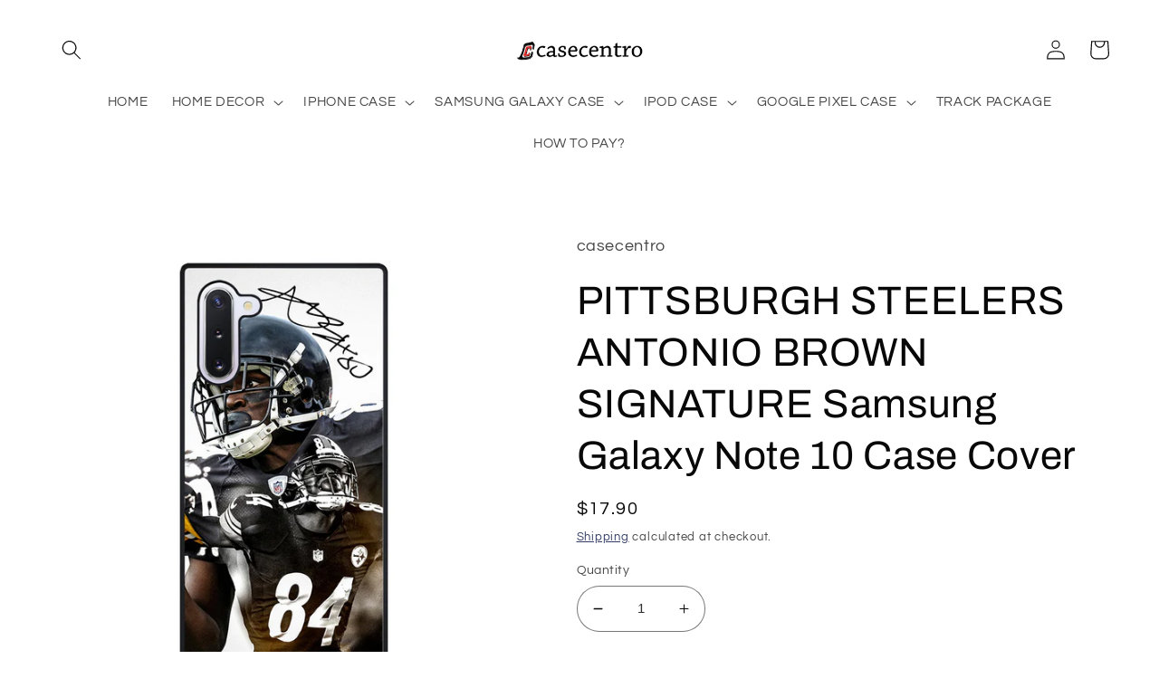

--- FILE ---
content_type: text/html; charset=utf-8
request_url: https://casecentro.com/products/pittsburgh-steelers-antonio-brown-signature-samsung-galaxy-note-10-case-cover
body_size: 39606
content:
<!doctype html>
<html class="no-js" lang="en">
  <head>

 
	<script async src='https://cdn.shopify.com/s/files/1/0411/8639/4277/t/11/assets/spotlight.js'></script>

    <link async href='https://cdn.shopify.com/s/files/1/0411/8639/4277/t/11/assets/ymq-option.css' rel='stylesheet'> 

	<link async href='https://option.ymq.cool/option/bottom.css' rel='stylesheet'> 

	<style id="ymq-jsstyle"></style> 

	<script>
		window.best_option = window.best_option || {}; 

		best_option.shop = `casecentro.myshopify.com`; 

		best_option.page = `product`; 

		best_option.ymq_option_branding = {}; 
		  
			best_option.ymq_option_branding = {"button":{"--button-background-checked-color":"#000000","--button-background-color":"#FFFFFF","--button-background-disabled-color":"#FFFFFF","--button-border-checked-color":"#000000","--button-border-color":"#000000","--button-border-disabled-color":"#000000","--button-font-checked-color":"#FFFFFF","--button-font-disabled-color":"#cccccc","--button-font-color":"#000000","--button-border-radius":"0","--button-font-size":"14","--button-line-height":"20","--button-margin-l-r":"4","--button-margin-u-d":"4","--button-padding-l-r":"16","--button-padding-u-d":"8"},"radio":{"--radio-border-color":"#BBC1E1","--radio-border-checked-color":"#BBC1E1","--radio-border-disabled-color":"#BBC1E1","--radio-border-hover-color":"#BBC1E1","--radio-background-color":"#FFFFFF","--radio-background-checked-color":"#275EFE","--radio-background-disabled-color":"#E1E6F9","--radio-background-hover-color":"#FFFFFF","--radio-inner-color":"#E1E6F9","--radio-inner-checked-color":"#FFFFFF","--radio-inner-disabled-color":"#FFFFFF"},"input":{"--input-background-checked-color":"#FFFFFF","--input-background-color":"#FFFFFF","--input-border-checked-color":"#000000","--input-border-color":"#000000","--input-font-checked-color":"#000000","--input-font-color":"#000000","--input-border-radius":"0","--input-font-size":"14","--input-padding-l-r":"16","--input-padding-u-d":"9","--input-width":"100","--input-max-width":"400"},"select":{"--select-border-color":"#000000","--select-border-checked-color":"#000000","--select-background-color":"#FFFFFF","--select-background-checked-color":"#FFFFFF","--select-font-color":"#000000","--select-font-checked-color":"#000000","--select-option-background-color":"#FFFFFF","--select-option-background-checked-color":"#F5F9FF","--select-option-background-disabled-color":"#FFFFFF","--select-option-font-color":"#000000","--select-option-font-checked-color":"#000000","--select-option-font-disabled-color":"#CCCCCC","--select-padding-u-d":"9","--select-padding-l-r":"16","--select-option-padding-u-d":"9","--select-option-padding-l-r":"16","--select-width":"100","--select-max-width":"400","--select-font-size":"14","--select-border-radius":"0"},"multiple":{"--multiple-background-color":"#F5F9FF","--multiple-font-color":"#000000","--multiple-padding-u-d":"2","--multiple-padding-l-r":"8","--multiple-font-size":"12","--multiple-border-radius":"0"},"img":{"--img-border-color":"#E1E1E1","--img-border-checked-color":"#000000","--img-border-disabled-color":"#000000","--img-width":"50","--img-height":"50","--img-margin-u-d":"2","--img-margin-l-r":"2","--img-border-radius":"4"},"upload":{"--upload-background-color":"#409EFF","--upload-font-color":"#FFFFFF","--upload-border-color":"#409EFF","--upload-padding-u-d":"12","--upload-padding-l-r":"20","--upload-font-size":"12","--upload-border-radius":"4"},"cart":{"--cart-border-color":"#000000","--buy-border-color":"#000000","--cart-border-hover-color":"#000000","--buy-border-hover-color":"#000000","--cart-background-color":"#000000","--buy-background-color":"#000000","--cart-background-hover-color":"#000000","--buy-background-hover-color":"#000000","--cart-font-color":"#FFFFFF","--buy-font-color":"#FFFFFF","--cart-font-hover-color":"#FFFFFF","--buy-font-hover-color":"#FFFFFF","--cart-padding-u-d":"12","--cart-padding-l-r":"16","--buy-padding-u-d":"12","--buy-padding-l-r":"16","--cart-margin-u-d":"4","--cart-margin-l-r":"0","--buy-margin-u-d":"4","--buy-margin-l-r":"0","--cart-width":"100","--cart-max-width":"800","--buy-width":"100","--buy-max-width":"800","--cart-font-size":"14","--cart-border-radius":"0","--buy-font-size":"14","--buy-border-radius":"0"},"quantity":{"--quantity-border-color":"#A6A3A3","--quantity-font-color":"#000000","--quantity-background-color":"#FFFFFF","--quantity-width":"150","--quantity-height":"40","--quantity-font-size":"14","--quantity-border-radius":"0"},"global":{"--global-title-color":"#000000","--global-help-color":"#000000","--global-error-color":"#DC3545","--global-title-font-size":"14","--global-help-font-size":"12","--global-error-font-size":"12","--global-margin-top":"0","--global-margin-bottom":"20","--global-margin-left":"0","--global-margin-right":"0","--global-title-margin-top":"0","--global-title-margin-bottom":"5","--global-title-margin-left":"0","--global-title-margin-right":"0","--global-help-margin-top":"5","--global-help-margin-bottom":"0","--global-help-margin-left":"0","--global-help-margin-right":"0","--global-error-margin-top":"5","--global-error-margin-bottom":"0","--global-error-margin-left":"0","--global-error-margin-right":"0"},"discount":{"--new-discount-normal-color":"#1878B9","--new-discount-error-color":"#E22120","--new-discount-layout":"flex-end"},"lan":{"require":"This is a required field.","email":"Please enter a valid email address.","phone":"Please enter the correct phone.","number":"Please enter an number.","integer":"Please enter an integer.","min_char":"Please enter no less than %s characters.","max_char":"Please enter no more than %s characters.","max_s":"Please choose less than %s options.","min_s":"Please choose more than %s options.","total_s":"Please choose %s options.","min":"Please enter no less than %s.","max":"Please enter no more than %s.","currency":"USD","sold_out":"sold out","please_choose":"Please choose","add_to_cart":"ADD TO CART","buy_it_now":"BUY IT NOW","add_price_text":"Selection will add %s to the price","discount_code":"Discount code","application":"Apply","discount_error1":"Enter a valid discount code","discount_error2":"discount code isn't valid for the items in your cart"},"price":{"--price-border-color":"#000000","--price-background-color":"#FFFFFF","--price-font-color":"#000000","--price-price-font-color":"#03de90","--price-padding-u-d":"9","--price-padding-l-r":"16","--price-width":"100","--price-max-width":"400","--price-font-size":"14","--price-border-radius":"0"},"extra":{"is_show":"1","plan":0,"quantity-box":"0","price-value":"3,4,15,6,16,7","variant-original-margin-bottom":"15","strong-dorp-down":0,"radio-unchecked":1,"img-option-bigger":1,"add-button-reload":1,"buy-now-new":1,"open-theme-buy-now":1,"open-theme-ajax-cart":1,"free_plan":0,"timestamp":1648268624,"new":2,"cart_app_init":2},"original-select":{"--no-strong-color":"#000000","--no-strong-color-focus":"#000000","--no-strong-background":"#FFFFFF","--no-strong-background-focus":"#FFFFFF","--no-strong-padding-t":"6","--no-strong-padding-b":"6","--no-strong-padding-l":"8","--no-strong-padding-r":"22","--no-strong-min-height":"36","--no-strong-line-height":"1.2","--no-strong-max-width":"400","--no-strong-border":"1","--no-strong-border-radius":"4","--no-strong-border-color":"#A0A0A0","--no-strong-border-color-focus":"#A0A0A0"}}; 
		 
	        
		best_option.product = {"id":7711711592677,"title":"PITTSBURGH STEELERS ANTONIO BROWN SIGNATURE Samsung Galaxy Note 10 Case Cover","handle":"pittsburgh-steelers-antonio-brown-signature-samsung-galaxy-note-10-case-cover","description":"\u003cp\u003eThis elegant PITTSBURGH STEELERS ANTONIO BROWN SIGNATURE Samsung Galaxy Note 10 Case Cover shall give dazzling style and also provide strong protection to your phone. The case is made from durable hard plastic or silicone rubber cases in Black or White color option for the side. Every single case is created in excellent quality printing so the image will long lasting and not fading. The slim profile protects the back, sides and corners of phone from impact and scratches. It is easy to snap in and install it to the phone. Every case is made as customized design, make it becomes a special accessories for your phone. It gives a fascinating and beautiful stylish skin.\u003c\/p\u003e\n\u003cp\u003e\u003cstrong\u003eFeatures\u003c\/strong\u003e\u003c\/p\u003e\n\u003ctable\u003e\n  \u003ctbody\u003e\n    \u003ctr\u003e\n      \u003ctd\u003e\u003cstrong\u003eModel\u003c\/strong\u003e\u003c\/td\u003e\n      \u003ctd\u003e: Hard back cover snap-fit case\u003c\/td\u003e\n    \u003c\/tr\u003e\n    \u003ctr\u003e\n      \u003ctd\u003e\u003cstrong\u003eMaterial\u003c\/strong\u003e\u003c\/td\u003e\n      \u003ctd\u003e: Rubber \/ Plastic\u003c\/td\u003e\n    \u003c\/tr\u003e\n    \u003ctr\u003e\n      \u003ctd\u003e\u003cstrong\u003eColor\u003c\/strong\u003e\u003c\/td\u003e\n      \u003ctd\u003e: Black \/ White\u003c\/td\u003e\n    \u003c\/tr\u003e\n    \u003ctr\u003e\n      \u003ctd\u003e\u003cstrong\u003eCompatibility\u003c\/strong\u003e\u003c\/td\u003e\n      \u003ctd\u003e: Samsung Galaxy Note 10 - 151 x 71.8 x 7.9 mm\u003c\/td\u003e\n\u003c\/tr\u003e\n\u003c\/tbody\u003e\n\u003c\/table\u003e","published_at":"2022-04-04T10:51:23+07:00","created_at":"2022-04-04T10:51:21+07:00","vendor":"casecentro","type":"Samsung Galaxy Note 10 Case","tags":[],"price":1790,"price_min":1790,"price_max":1790,"available":true,"price_varies":false,"compare_at_price":null,"compare_at_price_min":0,"compare_at_price_max":0,"compare_at_price_varies":false,"variants":[{"id":42727212187877,"title":"Default Title","option1":"Default Title","option2":null,"option3":null,"sku":null,"requires_shipping":true,"taxable":false,"featured_image":null,"available":true,"name":"PITTSBURGH STEELERS ANTONIO BROWN SIGNATURE Samsung Galaxy Note 10 Case Cover","public_title":null,"options":["Default Title"],"price":1790,"weight":250,"compare_at_price":null,"inventory_management":null,"barcode":null,"requires_selling_plan":false,"selling_plan_allocations":[]}],"images":["\/\/casecentro.com\/cdn\/shop\/products\/PITTSBURGHSTEELERSANTONIOBROWNSIGNATURE_26931fc9-a7f7-4300-8d0a-198393c242f8.jpg?v=1734421742"],"featured_image":"\/\/casecentro.com\/cdn\/shop\/products\/PITTSBURGHSTEELERSANTONIOBROWNSIGNATURE_26931fc9-a7f7-4300-8d0a-198393c242f8.jpg?v=1734421742","options":["Title"],"media":[{"alt":"PITTSBURGH STEELERS ANTONIO BROWN SIGNATURE Samsung Galaxy Note 10 Case Cover","id":29608313651429,"position":1,"preview_image":{"aspect_ratio":1.0,"height":1000,"width":1000,"src":"\/\/casecentro.com\/cdn\/shop\/products\/PITTSBURGHSTEELERSANTONIOBROWNSIGNATURE_26931fc9-a7f7-4300-8d0a-198393c242f8.jpg?v=1734421742"},"aspect_ratio":1.0,"height":1000,"media_type":"image","src":"\/\/casecentro.com\/cdn\/shop\/products\/PITTSBURGHSTEELERSANTONIOBROWNSIGNATURE_26931fc9-a7f7-4300-8d0a-198393c242f8.jpg?v=1734421742","width":1000}],"requires_selling_plan":false,"selling_plan_groups":[],"content":"\u003cp\u003eThis elegant PITTSBURGH STEELERS ANTONIO BROWN SIGNATURE Samsung Galaxy Note 10 Case Cover shall give dazzling style and also provide strong protection to your phone. The case is made from durable hard plastic or silicone rubber cases in Black or White color option for the side. Every single case is created in excellent quality printing so the image will long lasting and not fading. The slim profile protects the back, sides and corners of phone from impact and scratches. It is easy to snap in and install it to the phone. Every case is made as customized design, make it becomes a special accessories for your phone. It gives a fascinating and beautiful stylish skin.\u003c\/p\u003e\n\u003cp\u003e\u003cstrong\u003eFeatures\u003c\/strong\u003e\u003c\/p\u003e\n\u003ctable\u003e\n  \u003ctbody\u003e\n    \u003ctr\u003e\n      \u003ctd\u003e\u003cstrong\u003eModel\u003c\/strong\u003e\u003c\/td\u003e\n      \u003ctd\u003e: Hard back cover snap-fit case\u003c\/td\u003e\n    \u003c\/tr\u003e\n    \u003ctr\u003e\n      \u003ctd\u003e\u003cstrong\u003eMaterial\u003c\/strong\u003e\u003c\/td\u003e\n      \u003ctd\u003e: Rubber \/ Plastic\u003c\/td\u003e\n    \u003c\/tr\u003e\n    \u003ctr\u003e\n      \u003ctd\u003e\u003cstrong\u003eColor\u003c\/strong\u003e\u003c\/td\u003e\n      \u003ctd\u003e: Black \/ White\u003c\/td\u003e\n    \u003c\/tr\u003e\n    \u003ctr\u003e\n      \u003ctd\u003e\u003cstrong\u003eCompatibility\u003c\/strong\u003e\u003c\/td\u003e\n      \u003ctd\u003e: Samsung Galaxy Note 10 - 151 x 71.8 x 7.9 mm\u003c\/td\u003e\n\u003c\/tr\u003e\n\u003c\/tbody\u003e\n\u003c\/table\u003e"}; 

		best_option.ymq_has_only_default_variant = true; 
		 

        
            best_option.ymq_status = {}; 
    		 
    
    		best_option.ymq_variantjson = {}; 
    		 
    
    		best_option.ymq_option_data = {}; 
    		

    		best_option.ymq_option_condition = {}; 
    		 
              
        
        
        best_option.product_collections = {};
        
            best_option.product_collections[343121068261] = {"id":343121068261,"handle":"samsung-galaxy-note-10-case","title":"SAMSUNG GALAXY NOTE 10 CASE","updated_at":"2025-09-25T09:10:32+07:00","body_html":"","published_at":"2021-10-30T09:29:50+07:00","sort_order":"best-selling","template_suffix":"","disjunctive":false,"rules":[{"column":"type","relation":"equals","condition":"Samsung Galaxy Note 10 Case"}],"published_scope":"web"};
        
            best_option.product_collections[392657862885] = {"id":392657862885,"handle":"samsung-galaxy-note-10-case-1","title":"SAMSUNG GALAXY NOTE 10 CASE","updated_at":"2025-09-25T09:10:32+07:00","body_html":"","published_at":"2022-03-17T08:44:58+07:00","sort_order":"best-selling","template_suffix":"","disjunctive":false,"rules":[{"column":"type","relation":"equals","condition":"Samsung Galaxy Note 10 Case"}],"published_scope":"web"};
        
        
        best_option.ymq_template_options = {};
	    best_option.ymq_option_template = {};
		best_option.ymq_option_template_condition = {}; 
	    
	    
	    

        
            best_option.ymq_option_template_sort = `1,542,543,544,545,546,549,550,551,552,553,554,555,556,557,558,559,560,561,562,2,3,5,6,7,8,9,10,11,12,13,14,15,16,17,18,19,20,21,22,23,25,26,28,29,30,31,32,33,34,35,36,37,38,39,40,41`;
        

        
            best_option.ymq_option_template_sort_before = false;
        
        
        
        best_option.ymq_option_template_c_t = {};
  		best_option.ymq_option_template_condition_c_t = {};
        best_option.ymq_option_template_assign_c_t = {};
        
        
            
            
                
                
                    best_option.ymq_template_options[`tem553`] = {"template":{"ymq553tem1":{"id":"553tem1","type":"3","options":{"553tem1_28":{"link":"","allow_link":0,"weight":"","sku":"","id":"553tem1_28","price":"","value":"iPhone 16 Pro Max","hasstock":1,"one_time":"0","default":"0","canvas_type":"2","canvas1":"","canvas2":"","qty_input":0},"553tem1_29":{"link":"","allow_link":0,"weight":"","sku":"","id":"553tem1_29","price":"","value":"iPhone 16 Pro","hasstock":1,"one_time":"0","default":"0","canvas_type":"2","canvas1":"","canvas2":"","qty_input":0},"553tem1_30":{"link":"","allow_link":0,"weight":"","sku":"","id":"553tem1_30","price":"","value":"iPhone 16 Plus","hasstock":1,"one_time":"0","default":1,"canvas_type":"2","canvas1":"","canvas2":"","qty_input":0},"553tem1_31":{"link":"","allow_link":0,"weight":"","sku":"","id":"553tem1_31","price":"","value":"iPhone 16","hasstock":1,"one_time":"0","default":"0","canvas_type":"2","canvas1":"","canvas2":"","qty_input":0},"553tem1_24":{"link":"","allow_link":0,"weight":"","sku":"","id":"553tem1_24","price":"","value":"iPhone 15 Pro Max","hasstock":1,"one_time":"0","default":0,"canvas_type":"2","canvas1":"","canvas2":"","qty_input":0},"553tem1_25":{"link":"","allow_link":0,"weight":"","sku":"","id":"553tem1_25","price":"","value":"iPhone 15 Pro","hasstock":1,"one_time":"0","default":0,"canvas_type":"2","canvas1":"","canvas2":"","qty_input":0},"553tem1_26":{"link":"","allow_link":0,"weight":"","sku":"","id":"553tem1_26","price":"","value":"iPhone 15 Plus","hasstock":1,"one_time":"0","default":0,"canvas_type":"2","canvas1":"","canvas2":"","qty_input":0},"553tem1_27":{"link":"","allow_link":0,"weight":"","sku":"","id":"553tem1_27","price":"","value":"iPhone 15","hasstock":1,"one_time":"0","default":"0","canvas_type":"2","canvas1":"","canvas2":"","qty_input":0},"553tem1_20":{"link":"","allow_link":0,"weight":"","sku":"","id":"553tem1_20","price":"","value":"iPhone 14 Pro Max","hasstock":1,"one_time":"0","default":0,"canvas_type":"2","canvas1":"","canvas2":"","qty_input":0},"553tem1_21":{"link":"","allow_link":0,"weight":"","sku":"","id":"553tem1_21","price":"","value":"iPhone 14 Pro","hasstock":1,"one_time":"0","default":"0","canvas_type":"2","canvas1":"","canvas2":"","qty_input":0},"553tem1_22":{"link":"","allow_link":0,"weight":"","sku":"","id":"553tem1_22","price":"","value":"iPhone 14 Plus","hasstock":1,"one_time":"0","default":"0","canvas_type":"2","canvas1":"","canvas2":"","qty_input":0},"553tem1_23":{"link":"","allow_link":0,"weight":"","sku":"","id":"553tem1_23","price":"","value":"iPhone 14","hasstock":1,"one_time":"0","default":"0","canvas_type":"2","canvas1":"","canvas2":"","qty_input":0},"553tem1_1":{"link":"","allow_link":0,"weight":"","sku":"","id":"553tem1_1","price":"","value":"iPhone 13 Pro Max","hasstock":1,"one_time":"0","default":"0","canvas_type":"2","canvas1":"","canvas2":"","qty_input":0},"553tem1_2":{"link":"","allow_link":0,"weight":"","sku":"","id":"553tem1_2","price":"","value":"iPhone 13 Pro","hasstock":1,"one_time":"0","default":"0","canvas_type":"2","canvas1":"","canvas2":"","qty_input":0},"553tem1_3":{"link":"","allow_link":0,"weight":"","sku":"","id":"553tem1_3","price":"","value":"iPhone 13","hasstock":1,"one_time":"0","default":"0","canvas_type":"2","canvas1":"","canvas2":"","qty_input":0},"553tem1_4":{"link":"","allow_link":0,"weight":"","sku":"","id":"553tem1_4","price":"","value":"iPhone 13 Mini","hasstock":1,"one_time":"0","default":"0","canvas_type":"2","canvas1":"","canvas2":"","qty_input":0},"553tem1_5":{"link":"","allow_link":0,"weight":"","sku":"","id":"553tem1_5","price":"","value":"iPhone 12 Pro Max","hasstock":1,"one_time":"0","default":"0","canvas_type":"2","canvas1":"","canvas2":"","qty_input":0},"553tem1_6":{"link":"","allow_link":0,"weight":"","sku":"","id":"553tem1_6","price":"","value":"iPhone 12 Pro","hasstock":1,"one_time":"0","default":"0","canvas_type":"2","canvas1":"","canvas2":"","qty_input":0},"553tem1_7":{"link":"","allow_link":0,"weight":"","sku":"","id":"553tem1_7","price":"","value":"iPhone 12","hasstock":1,"one_time":"0","default":"0","canvas_type":"2","canvas1":"","canvas2":"","qty_input":0},"553tem1_8":{"link":"","allow_link":0,"weight":"","sku":"","id":"553tem1_8","price":"","value":"iPhone 12 Mini","hasstock":1,"one_time":"0","default":"0","canvas_type":"2","canvas1":"","canvas2":"","qty_input":0},"553tem1_9":{"link":"","allow_link":0,"weight":"","sku":"","id":"553tem1_9","price":"","value":"iPhone 11 Pro Max","hasstock":1,"one_time":"0","default":"0","canvas_type":"2","canvas1":"","canvas2":"","qty_input":0},"553tem1_10":{"link":"","allow_link":0,"weight":"","sku":"","id":"553tem1_10","price":"","value":"iPhone 11 Pro","hasstock":1,"one_time":"0","default":"0","canvas_type":"2","canvas1":"","canvas2":"","qty_input":0},"553tem1_11":{"link":"","allow_link":0,"weight":"","sku":"","id":"553tem1_11","price":"","value":"iPhone 11","hasstock":1,"one_time":"0","default":"0","canvas_type":"2","canvas1":"","canvas2":"","qty_input":0},"553tem1_12":{"link":"","allow_link":0,"weight":"","sku":"","id":"553tem1_12","price":"","value":"iPhone XR","hasstock":1,"one_time":"0","default":"0","canvas_type":"2","canvas1":"","canvas2":"","qty_input":0},"553tem1_13":{"link":"","allow_link":0,"weight":"","sku":"","id":"553tem1_13","price":"","value":"iPhone XS Max","hasstock":1,"one_time":"0","default":"0","canvas_type":"2","canvas1":"","canvas2":"","qty_input":0},"553tem1_14":{"link":"","allow_link":0,"weight":"","sku":"","id":"553tem1_14","price":"","value":"iPhone X / XS","hasstock":1,"one_time":"0","default":"0","canvas_type":"2","canvas1":"","canvas2":"","qty_input":0},"553tem1_18":{"link":"","allow_link":0,"weight":"","sku":"","id":"553tem1_18","price":"","value":"iPhone SE 2022/3rd Gen","hasstock":1,"one_time":"0","default":"0","canvas_type":"2","canvas1":"","canvas2":"","qty_input":0},"553tem1_19":{"link":"","allow_link":0,"weight":"","sku":"","id":"553tem1_19","price":"","value":"iPhone SE 2020/2nd Gen","hasstock":1,"one_time":"0","default":"0","canvas_type":"2","canvas1":"","canvas2":"","qty_input":0},"553tem1_15":{"link":"","allow_link":0,"weight":"","sku":"","id":"553tem1_15","price":"","value":"iPhone 7 / 8 Plus","hasstock":1,"one_time":"0","default":"0","canvas_type":"2","canvas1":"","canvas2":"","qty_input":0},"553tem1_16":{"link":"","allow_link":0,"weight":"","sku":"","id":"553tem1_16","price":"","value":"iPhone 7 / 8","hasstock":1,"one_time":"0","default":"0","canvas_type":"2","canvas1":"","canvas2":"","qty_input":0}},"alert_text":"","a_t1":"","a_t2":"","a_width":"700","label":"Choose your iPhone Type","qty_input":0,"is_get_to_cart":1,"onetime":0,"required":1,"tooltip":"","tooltip_position":"1","hide_title":"0","class":"","help":"","min_s":"","max_s":"","style":"2","width":"","height":"","b_radius":"","zoom":"1","column_width":"","open_new_window":1},"ymq553tem2":{"id":"553tem2","type":"15","options":{"553tem2_1":{"link":"","allow_link":0,"weight":"","sku":"","id":"553tem2_1","price":"","value":"Rubber","hasstock":1,"one_time":"0","default":1,"canvas_type":"2","canvas1":"","canvas2":"","qty_input":0},"553tem2_3":{"link":"","allow_link":0,"weight":"","sku":"","id":"553tem2_3","price":"","value":"Glass","hasstock":1,"one_time":"0","default":"0","canvas_type":"2","canvas1":"","canvas2":"","qty_input":0},"553tem2_4":{"link":"","allow_link":0,"weight":"","sku":"","id":"553tem2_4","price":"","value":"MagSafe","hasstock":1,"one_time":"0","default":"0","canvas_type":"2","canvas1":"","canvas2":"","qty_input":0}},"label":"Material","min_s":"","max_s":"","is_get_to_cart":1,"onetime":0,"required":1,"tooltip":"","tooltip_position":"1","hide_title":"0","class":"","help":"","alert_text":"","a_t1":"","a_t2":"","a_width":"700","style":"1","width":"","height":"","b_radius":"","zoom":"1","open_new_window":1,"column_width":""}},"condition":{},"assign":{"type":0,"manual":{"tag":"","collection":"438755295461","product":""},"automate":{"type":"1","data":{"1":{"tem_condition":1,"tem_condition_type":1,"tem_condition_value":""}}}}};
                    best_option.ymq_option_template_c_t[`tem553`] = best_option.ymq_template_options[`tem553`]['template'];
                    best_option.ymq_option_template_condition_c_t[`tem553`] = best_option.ymq_template_options[`tem553`]['condition'];
                    best_option.ymq_option_template_assign_c_t[`tem553`] = best_option.ymq_template_options[`tem553`]['assign'];
                
            
                
                
                    best_option.ymq_template_options[`tem542`] = {"template":{"ymq542tem1":{"id":"542tem1","type":"3","options":{"542tem1_28":{"link":"","allow_link":0,"weight":"","sku":"","id":"542tem1_28","price":"","value":"iPhone 16 Pro Max","hasstock":1,"one_time":"0","default":"0","canvas_type":"2","canvas1":"","canvas2":"","qty_input":0},"542tem1_29":{"link":"","allow_link":0,"weight":"","sku":"","id":"542tem1_29","price":"","value":"iPhone 16 Pro","hasstock":1,"one_time":"0","default":"0","canvas_type":"2","canvas1":"","canvas2":"","qty_input":0},"542tem1_30":{"link":"","allow_link":0,"weight":"","sku":"","id":"542tem1_30","price":"","value":"iPhone 16 Plus","hasstock":1,"one_time":"0","default":"0","canvas_type":"2","canvas1":"","canvas2":"","qty_input":0},"542tem1_31":{"link":"","allow_link":0,"weight":"","sku":"","id":"542tem1_31","price":"","value":"iPhone 16","hasstock":1,"one_time":"0","default":"0","canvas_type":"2","canvas1":"","canvas2":"","qty_input":0},"542tem1_24":{"link":"","allow_link":0,"weight":"","sku":"","id":"542tem1_24","price":"","value":"iPhone 15 Pro Max","hasstock":1,"one_time":"0","default":1,"canvas_type":"2","canvas1":"","canvas2":"","qty_input":0},"542tem1_25":{"link":"","allow_link":0,"weight":"","sku":"","id":"542tem1_25","price":"","value":"iPhone 15 Pro","hasstock":1,"one_time":"0","default":"0","canvas_type":"2","canvas1":"","canvas2":"","qty_input":0},"542tem1_26":{"link":"","allow_link":0,"weight":"","sku":"","id":"542tem1_26","price":"","value":"iPhone 15 Plus","hasstock":1,"one_time":"0","default":"0","canvas_type":"2","canvas1":"","canvas2":"","qty_input":0},"542tem1_27":{"link":"","allow_link":0,"weight":"","sku":"","id":"542tem1_27","price":"","value":"iPhone 15","hasstock":1,"one_time":"0","default":"0","canvas_type":"2","canvas1":"","canvas2":"","qty_input":0},"542tem1_20":{"link":"","allow_link":0,"weight":"","sku":"","id":"542tem1_20","price":"","value":"iPhone 14 Pro Max","hasstock":1,"one_time":"0","default":0,"canvas_type":"2","canvas1":"","canvas2":"","qty_input":0},"542tem1_21":{"link":"","allow_link":0,"weight":"","sku":"","id":"542tem1_21","price":"","value":"iPhone 14 Pro","hasstock":1,"one_time":"0","default":"0","canvas_type":"2","canvas1":"","canvas2":"","qty_input":0},"542tem1_22":{"link":"","allow_link":0,"weight":"","sku":"","id":"542tem1_22","price":"","value":"iPhone 14 Plus","hasstock":1,"one_time":"0","default":"0","canvas_type":"2","canvas1":"","canvas2":"","qty_input":0},"542tem1_23":{"link":"","allow_link":0,"weight":"","sku":"","id":"542tem1_23","price":"","value":"iPhone 14","hasstock":1,"one_time":"0","default":"0","canvas_type":"2","canvas1":"","canvas2":"","qty_input":0},"542tem1_1":{"link":"","allow_link":0,"weight":"","sku":"","id":"542tem1_1","price":"","value":"iPhone 13 Pro Max","hasstock":1,"one_time":"0","default":"0","canvas_type":"2","canvas1":"","canvas2":"","qty_input":0},"542tem1_2":{"link":"","allow_link":0,"weight":"","sku":"","id":"542tem1_2","price":"","value":"iPhone 13 Pro","hasstock":1,"one_time":"0","default":"0","canvas_type":"2","canvas1":"","canvas2":"","qty_input":0},"542tem1_3":{"link":"","allow_link":0,"weight":"","sku":"","id":"542tem1_3","price":"","value":"iPhone 13","hasstock":1,"one_time":"0","default":"0","canvas_type":"2","canvas1":"","canvas2":"","qty_input":0},"542tem1_4":{"link":"","allow_link":0,"weight":"","sku":"","id":"542tem1_4","price":"","value":"iPhone 13 Mini","hasstock":1,"one_time":"0","default":"0","canvas_type":"2","canvas1":"","canvas2":"","qty_input":0},"542tem1_5":{"link":"","allow_link":0,"weight":"","sku":"","id":"542tem1_5","price":"","value":"iPhone 12 Pro Max","hasstock":1,"one_time":"0","default":"0","canvas_type":"2","canvas1":"","canvas2":"","qty_input":0},"542tem1_6":{"link":"","allow_link":0,"weight":"","sku":"","id":"542tem1_6","price":"","value":"iPhone 12 Pro","hasstock":1,"one_time":"0","default":"0","canvas_type":"2","canvas1":"","canvas2":"","qty_input":0},"542tem1_7":{"link":"","allow_link":0,"weight":"","sku":"","id":"542tem1_7","price":"","value":"iPhone 12","hasstock":1,"one_time":"0","default":"0","canvas_type":"2","canvas1":"","canvas2":"","qty_input":0},"542tem1_8":{"link":"","allow_link":0,"weight":"","sku":"","id":"542tem1_8","price":"","value":"iPhone 12 Mini","hasstock":1,"one_time":"0","default":"0","canvas_type":"2","canvas1":"","canvas2":"","qty_input":0},"542tem1_9":{"link":"","allow_link":0,"weight":"","sku":"","id":"542tem1_9","price":"","value":"iPhone 11 Pro Max","hasstock":1,"one_time":"0","default":"0","canvas_type":"2","canvas1":"","canvas2":"","qty_input":0},"542tem1_10":{"link":"","allow_link":0,"weight":"","sku":"","id":"542tem1_10","price":"","value":"iPhone 11 Pro","hasstock":1,"one_time":"0","default":"0","canvas_type":"2","canvas1":"","canvas2":"","qty_input":0},"542tem1_11":{"link":"","allow_link":0,"weight":"","sku":"","id":"542tem1_11","price":"","value":"iPhone 11","hasstock":1,"one_time":"0","default":"0","canvas_type":"2","canvas1":"","canvas2":"","qty_input":0},"542tem1_12":{"link":"","allow_link":0,"weight":"","sku":"","id":"542tem1_12","price":"","value":"iPhone XR","hasstock":1,"one_time":"0","default":"0","canvas_type":"2","canvas1":"","canvas2":"","qty_input":0},"542tem1_13":{"link":"","allow_link":0,"weight":"","sku":"","id":"542tem1_13","price":"","value":"iPhone XS Max","hasstock":1,"one_time":"0","default":"0","canvas_type":"2","canvas1":"","canvas2":"","qty_input":0},"542tem1_14":{"link":"","allow_link":0,"weight":"","sku":"","id":"542tem1_14","price":"","value":"iPhone X / XS","hasstock":1,"one_time":"0","default":"0","canvas_type":"2","canvas1":"","canvas2":"","qty_input":0},"542tem1_18":{"link":"","allow_link":0,"weight":"","sku":"","id":"542tem1_18","price":"","value":"iPhone SE 2022/3rd Gen","hasstock":1,"one_time":"0","default":"0","canvas_type":"2","canvas1":"","canvas2":"","qty_input":0},"542tem1_19":{"link":"","allow_link":0,"weight":"","sku":"","id":"542tem1_19","price":"","value":"iPhone SE 2020/2nd Gen","hasstock":1,"one_time":"0","default":"0","canvas_type":"2","canvas1":"","canvas2":"","qty_input":0},"542tem1_15":{"link":"","allow_link":0,"weight":"","sku":"","id":"542tem1_15","price":"","value":"iPhone 7 / 8 Plus","hasstock":1,"one_time":"0","default":"0","canvas_type":"2","canvas1":"","canvas2":"","qty_input":0},"542tem1_16":{"link":"","allow_link":0,"weight":"","sku":"","id":"542tem1_16","price":"","value":"iPhone 7 / 8","hasstock":1,"one_time":"0","default":"0","canvas_type":"2","canvas1":"","canvas2":"","qty_input":0}},"alert_text":"","a_t1":"","a_t2":"","a_width":"700","label":"Choose your iPhone Type","qty_input":0,"is_get_to_cart":1,"onetime":0,"required":1,"tooltip":"","tooltip_position":"1","hide_title":"0","class":"","help":"","min_s":"","max_s":"","style":"2","width":"","height":"","b_radius":"","zoom":"1","column_width":"","open_new_window":1},"ymq542tem2":{"id":"542tem2","type":"15","options":{"542tem2_1":{"link":"","allow_link":0,"weight":"","sku":"","id":"542tem2_1","price":"","value":"Rubber","hasstock":1,"one_time":"0","default":1,"canvas_type":"2","canvas1":"","canvas2":"","qty_input":0},"542tem2_3":{"link":"","allow_link":0,"weight":"","sku":"","id":"542tem2_3","price":"","value":"Glass","hasstock":1,"one_time":"0","default":"0","canvas_type":"2","canvas1":"","canvas2":"","qty_input":0},"542tem2_4":{"link":"","allow_link":0,"weight":"","sku":"","id":"542tem2_4","price":"","value":"MagSafe","hasstock":1,"one_time":"0","default":"0","canvas_type":"2","canvas1":"","canvas2":"","qty_input":0}},"label":"Material","min_s":"","max_s":"","is_get_to_cart":1,"onetime":0,"required":1,"tooltip":"","tooltip_position":"1","hide_title":"0","class":"","help":"","alert_text":"","a_t1":"","a_t2":"","a_width":"700","style":"1","width":"","height":"","b_radius":"","zoom":"1","open_new_window":1,"column_width":""}},"condition":{},"assign":{"type":0,"manual":{"tag":"","collection":"408736497893","product":""},"automate":{"type":"1","data":{"1":{"tem_condition":1,"tem_condition_type":1,"tem_condition_value":""}}}}};
                    best_option.ymq_option_template_c_t[`tem542`] = best_option.ymq_template_options[`tem542`]['template'];
                    best_option.ymq_option_template_condition_c_t[`tem542`] = best_option.ymq_template_options[`tem542`]['condition'];
                    best_option.ymq_option_template_assign_c_t[`tem542`] = best_option.ymq_template_options[`tem542`]['assign'];
                
            
                
                
                    best_option.ymq_template_options[`tem543`] = {"template":{"ymq543tem1":{"id":"543tem1","type":"3","options":{"543tem1_28":{"link":"","allow_link":0,"weight":"","sku":"","id":"543tem1_28","price":"","value":"iPhone 16 Pro Max","hasstock":1,"one_time":"0","default":"0","canvas_type":"2","canvas1":"","canvas2":"","qty_input":0},"543tem1_29":{"link":"","allow_link":0,"weight":"","sku":"","id":"543tem1_29","price":"","value":"iPhone 16 Pro","hasstock":1,"one_time":"0","default":"0","canvas_type":"2","canvas1":"","canvas2":"","qty_input":0},"543tem1_30":{"link":"","allow_link":0,"weight":"","sku":"","id":"543tem1_30","price":"","value":"iPhone 16 Plus","hasstock":1,"one_time":"0","default":"0","canvas_type":"2","canvas1":"","canvas2":"","qty_input":0},"543tem1_32":{"link":"","allow_link":0,"weight":"","sku":"","id":"543tem1_32","price":"","value":"iPhone 16","hasstock":1,"one_time":"0","default":"0","canvas_type":"2","canvas1":"","canvas2":"","qty_input":0},"543tem1_24":{"link":"","allow_link":0,"weight":"","sku":"","id":"543tem1_24","price":"","value":"iPhone 15 Pro Max","hasstock":1,"one_time":"0","default":0,"canvas_type":"2","canvas1":"","canvas2":"","qty_input":0},"543tem1_25":{"link":"","allow_link":0,"weight":"","sku":"","id":"543tem1_25","price":"","value":"iPhone 15 Pro","hasstock":1,"one_time":"0","default":1,"canvas_type":"2","canvas1":"","canvas2":"","qty_input":0},"543tem1_26":{"link":"","allow_link":0,"weight":"","sku":"","id":"543tem1_26","price":"","value":"iPhone 15 Plus","hasstock":1,"one_time":"0","default":"0","canvas_type":"2","canvas1":"","canvas2":"","qty_input":0},"543tem1_27":{"link":"","allow_link":0,"weight":"","sku":"","id":"543tem1_27","price":"","value":"iPhone 15","hasstock":1,"one_time":"0","default":"0","canvas_type":"2","canvas1":"","canvas2":"","qty_input":0},"543tem1_20":{"link":"","allow_link":0,"weight":"","sku":"","id":"543tem1_20","price":"","value":"iPhone 14 Pro Max","hasstock":1,"one_time":"0","default":0,"canvas_type":"2","canvas1":"","canvas2":"","qty_input":0},"543tem1_21":{"link":"","allow_link":0,"weight":"","sku":"","id":"543tem1_21","price":"","value":"iPhone 14 Pro","hasstock":1,"one_time":"0","default":"0","canvas_type":"2","canvas1":"","canvas2":"","qty_input":0},"543tem1_22":{"link":"","allow_link":0,"weight":"","sku":"","id":"543tem1_22","price":"","value":"iPhone 14 Plus","hasstock":1,"one_time":"0","default":"0","canvas_type":"2","canvas1":"","canvas2":"","qty_input":0},"543tem1_23":{"link":"","allow_link":0,"weight":"","sku":"","id":"543tem1_23","price":"","value":"iPhone 14","hasstock":1,"one_time":"0","default":"0","canvas_type":"2","canvas1":"","canvas2":"","qty_input":0},"543tem1_1":{"link":"","allow_link":0,"weight":"","sku":"","id":"543tem1_1","price":"","value":"iPhone 13 Pro Max","hasstock":1,"one_time":"0","default":"0","canvas_type":"2","canvas1":"","canvas2":"","qty_input":0},"543tem1_2":{"link":"","allow_link":0,"weight":"","sku":"","id":"543tem1_2","price":"","value":"iPhone 13 Pro","hasstock":1,"one_time":"0","default":"0","canvas_type":"2","canvas1":"","canvas2":"","qty_input":0},"543tem1_3":{"link":"","allow_link":0,"weight":"","sku":"","id":"543tem1_3","price":"","value":"iPhone 13","hasstock":1,"one_time":"0","default":"0","canvas_type":"2","canvas1":"","canvas2":"","qty_input":0},"543tem1_4":{"link":"","allow_link":0,"weight":"","sku":"","id":"543tem1_4","price":"","value":"iPhone 13 Mini","hasstock":1,"one_time":"0","default":"0","canvas_type":"2","canvas1":"","canvas2":"","qty_input":0},"543tem1_5":{"link":"","allow_link":0,"weight":"","sku":"","id":"543tem1_5","price":"","value":"iPhone 12 Pro Max","hasstock":1,"one_time":"0","default":"0","canvas_type":"2","canvas1":"","canvas2":"","qty_input":0},"543tem1_6":{"link":"","allow_link":0,"weight":"","sku":"","id":"543tem1_6","price":"","value":"iPhone 12 Pro","hasstock":1,"one_time":"0","default":"0","canvas_type":"2","canvas1":"","canvas2":"","qty_input":0},"543tem1_7":{"link":"","allow_link":0,"weight":"","sku":"","id":"543tem1_7","price":"","value":"iPhone 12","hasstock":1,"one_time":"0","default":"0","canvas_type":"2","canvas1":"","canvas2":"","qty_input":0},"543tem1_8":{"link":"","allow_link":0,"weight":"","sku":"","id":"543tem1_8","price":"","value":"iPhone 12 Mini","hasstock":1,"one_time":"0","default":"0","canvas_type":"2","canvas1":"","canvas2":"","qty_input":0},"543tem1_9":{"link":"","allow_link":0,"weight":"","sku":"","id":"543tem1_9","price":"","value":"iPhone 11 Pro Max","hasstock":1,"one_time":"0","default":"0","canvas_type":"2","canvas1":"","canvas2":"","qty_input":0},"543tem1_10":{"link":"","allow_link":0,"weight":"","sku":"","id":"543tem1_10","price":"","value":"iPhone 11 Pro","hasstock":1,"one_time":"0","default":"0","canvas_type":"2","canvas1":"","canvas2":"","qty_input":0},"543tem1_11":{"link":"","allow_link":0,"weight":"","sku":"","id":"543tem1_11","price":"","value":"iPhone 11","hasstock":1,"one_time":"0","default":"0","canvas_type":"2","canvas1":"","canvas2":"","qty_input":0},"543tem1_12":{"link":"","allow_link":0,"weight":"","sku":"","id":"543tem1_12","price":"","value":"iPhone XR","hasstock":1,"one_time":"0","default":"0","canvas_type":"2","canvas1":"","canvas2":"","qty_input":0},"543tem1_13":{"link":"","allow_link":0,"weight":"","sku":"","id":"543tem1_13","price":"","value":"iPhone XS Max","hasstock":1,"one_time":"0","default":"0","canvas_type":"2","canvas1":"","canvas2":"","qty_input":0},"543tem1_14":{"link":"","allow_link":0,"weight":"","sku":"","id":"543tem1_14","price":"","value":"iPhone X / XS","hasstock":1,"one_time":"0","default":"0","canvas_type":"2","canvas1":"","canvas2":"","qty_input":0},"543tem1_18":{"link":"","allow_link":0,"weight":"","sku":"","id":"543tem1_18","price":"","value":"iPhone SE 2022/3rd Gen","hasstock":1,"one_time":"0","default":"0","canvas_type":"2","canvas1":"","canvas2":"","qty_input":0},"543tem1_19":{"link":"","allow_link":0,"weight":"","sku":"","id":"543tem1_19","price":"","value":"iPhone SE 2020/2nd Gen","hasstock":1,"one_time":"0","default":"0","canvas_type":"2","canvas1":"","canvas2":"","qty_input":0},"543tem1_15":{"link":"","allow_link":0,"weight":"","sku":"","id":"543tem1_15","price":"","value":"iPhone 7 / 8 Plus","hasstock":1,"one_time":"0","default":"0","canvas_type":"2","canvas1":"","canvas2":"","qty_input":0},"543tem1_16":{"link":"","allow_link":0,"weight":"","sku":"","id":"543tem1_16","price":"","value":"iPhone 7 / 8","hasstock":1,"one_time":"0","default":"0","canvas_type":"2","canvas1":"","canvas2":"","qty_input":0}},"alert_text":"","a_t1":"","a_t2":"","a_width":"700","label":"Choose your iPhone Type","qty_input":0,"is_get_to_cart":1,"onetime":0,"required":1,"tooltip":"","tooltip_position":"1","hide_title":"0","class":"","help":"","min_s":"","max_s":"","style":"2","width":"","height":"","b_radius":"","zoom":"1","column_width":"","open_new_window":1},"ymq543tem2":{"id":"543tem2","type":"15","options":{"543tem2_1":{"link":"","allow_link":0,"weight":"","sku":"","id":"543tem2_1","price":"","value":"Rubber","hasstock":1,"one_time":"0","default":1,"canvas_type":"2","canvas1":"","canvas2":"","qty_input":0},"543tem2_3":{"link":"","allow_link":0,"weight":"","sku":"","id":"543tem2_3","price":"","value":"Glass","hasstock":1,"one_time":"0","default":"0","canvas_type":"2","canvas1":"","canvas2":"","qty_input":0},"543tem2_4":{"link":"","allow_link":0,"weight":"","sku":"","id":"543tem2_4","price":"","value":"MagSafe","hasstock":1,"one_time":"0","default":"0","canvas_type":"2","canvas1":"","canvas2":"","qty_input":0}},"label":"Material","min_s":"","max_s":"","is_get_to_cart":1,"onetime":0,"required":1,"tooltip":"","tooltip_position":"1","hide_title":"0","class":"","help":"","alert_text":"","a_t1":"","a_t2":"","a_width":"700","style":"1","width":"","height":"","b_radius":"","zoom":"1","open_new_window":1,"column_width":""}},"condition":{},"assign":{"type":0,"manual":{"tag":"","collection":"408736530661","product":""},"automate":{"type":"1","data":{"1":{"tem_condition":1,"tem_condition_type":1,"tem_condition_value":""}}}}};
                    best_option.ymq_option_template_c_t[`tem543`] = best_option.ymq_template_options[`tem543`]['template'];
                    best_option.ymq_option_template_condition_c_t[`tem543`] = best_option.ymq_template_options[`tem543`]['condition'];
                    best_option.ymq_option_template_assign_c_t[`tem543`] = best_option.ymq_template_options[`tem543`]['assign'];
                
            
                
                
                    best_option.ymq_template_options[`tem544`] = {"template":{"ymq544tem1":{"id":"544tem1","type":"3","options":{"544tem1_28":{"link":"","allow_link":0,"weight":"","sku":"","id":"544tem1_28","price":"","value":"iPhone 16 Pro Max","hasstock":1,"one_time":"0","default":"0","canvas_type":"2","canvas1":"","canvas2":"","qty_input":0},"544tem1_29":{"link":"","allow_link":0,"weight":"","sku":"","id":"544tem1_29","price":"","value":"iPhone 16 Pro","hasstock":1,"one_time":"0","default":"0","canvas_type":"2","canvas1":"","canvas2":"","qty_input":0},"544tem1_30":{"link":"","allow_link":0,"weight":"","sku":"","id":"544tem1_30","price":"","value":"iPhone 16 Plus","hasstock":1,"one_time":"0","default":"0","canvas_type":"2","canvas1":"","canvas2":"","qty_input":0},"544tem1_31":{"link":"","allow_link":0,"weight":"","sku":"","id":"544tem1_31","price":"","value":"iPhone 16","hasstock":1,"one_time":"0","default":"0","canvas_type":"2","canvas1":"","canvas2":"","qty_input":0},"544tem1_24":{"link":"","allow_link":0,"weight":"","sku":"","id":"544tem1_24","price":"","value":"iPhone 15 Pro Max","hasstock":1,"one_time":"0","default":0,"canvas_type":"2","canvas1":"","canvas2":"","qty_input":0},"544tem1_25":{"link":"","allow_link":0,"weight":"","sku":"","id":"544tem1_25","price":"","value":"iPhone 15 Pro","hasstock":1,"one_time":"0","default":0,"canvas_type":"2","canvas1":"","canvas2":"","qty_input":0},"544tem1_26":{"link":"","allow_link":0,"weight":"","sku":"","id":"544tem1_26","price":"","value":"iPhone 15 Plus","hasstock":1,"one_time":"0","default":1,"canvas_type":"2","canvas1":"","canvas2":"","qty_input":0},"544tem1_27":{"link":"","allow_link":0,"weight":"","sku":"","id":"544tem1_27","price":"","value":"iPhone 15","hasstock":1,"one_time":"0","default":"0","canvas_type":"2","canvas1":"","canvas2":"","qty_input":0},"544tem1_20":{"link":"","allow_link":0,"weight":"","sku":"","id":"544tem1_20","price":"","value":"iPhone 14 Pro Max","hasstock":1,"one_time":"0","default":0,"canvas_type":"2","canvas1":"","canvas2":"","qty_input":0},"544tem1_21":{"link":"","allow_link":0,"weight":"","sku":"","id":"544tem1_21","price":"","value":"iPhone 14 Pro","hasstock":1,"one_time":"0","default":"0","canvas_type":"2","canvas1":"","canvas2":"","qty_input":0},"544tem1_22":{"link":"","allow_link":0,"weight":"","sku":"","id":"544tem1_22","price":"","value":"iPhone 14 Plus","hasstock":1,"one_time":"0","default":"0","canvas_type":"2","canvas1":"","canvas2":"","qty_input":0},"544tem1_23":{"link":"","allow_link":0,"weight":"","sku":"","id":"544tem1_23","price":"","value":"iPhone 14","hasstock":1,"one_time":"0","default":"0","canvas_type":"2","canvas1":"","canvas2":"","qty_input":0},"544tem1_1":{"link":"","allow_link":0,"weight":"","sku":"","id":"544tem1_1","price":"","value":"iPhone 13 Pro Max","hasstock":1,"one_time":"0","default":"0","canvas_type":"2","canvas1":"","canvas2":"","qty_input":0},"544tem1_2":{"link":"","allow_link":0,"weight":"","sku":"","id":"544tem1_2","price":"","value":"iPhone 13 Pro","hasstock":1,"one_time":"0","default":"0","canvas_type":"2","canvas1":"","canvas2":"","qty_input":0},"544tem1_3":{"link":"","allow_link":0,"weight":"","sku":"","id":"544tem1_3","price":"","value":"iPhone 13","hasstock":1,"one_time":"0","default":"0","canvas_type":"2","canvas1":"","canvas2":"","qty_input":0},"544tem1_4":{"link":"","allow_link":0,"weight":"","sku":"","id":"544tem1_4","price":"","value":"iPhone 13 Mini","hasstock":1,"one_time":"0","default":"0","canvas_type":"2","canvas1":"","canvas2":"","qty_input":0},"544tem1_5":{"link":"","allow_link":0,"weight":"","sku":"","id":"544tem1_5","price":"","value":"iPhone 12 Pro Max","hasstock":1,"one_time":"0","default":"0","canvas_type":"2","canvas1":"","canvas2":"","qty_input":0},"544tem1_6":{"link":"","allow_link":0,"weight":"","sku":"","id":"544tem1_6","price":"","value":"iPhone 12 Pro","hasstock":1,"one_time":"0","default":"0","canvas_type":"2","canvas1":"","canvas2":"","qty_input":0},"544tem1_7":{"link":"","allow_link":0,"weight":"","sku":"","id":"544tem1_7","price":"","value":"iPhone 12","hasstock":1,"one_time":"0","default":"0","canvas_type":"2","canvas1":"","canvas2":"","qty_input":0},"544tem1_8":{"link":"","allow_link":0,"weight":"","sku":"","id":"544tem1_8","price":"","value":"iPhone 12 Mini","hasstock":1,"one_time":"0","default":"0","canvas_type":"2","canvas1":"","canvas2":"","qty_input":0},"544tem1_9":{"link":"","allow_link":0,"weight":"","sku":"","id":"544tem1_9","price":"","value":"iPhone 11 Pro Max","hasstock":1,"one_time":"0","default":"0","canvas_type":"2","canvas1":"","canvas2":"","qty_input":0},"544tem1_10":{"link":"","allow_link":0,"weight":"","sku":"","id":"544tem1_10","price":"","value":"iPhone 11 Pro","hasstock":1,"one_time":"0","default":"0","canvas_type":"2","canvas1":"","canvas2":"","qty_input":0},"544tem1_11":{"link":"","allow_link":0,"weight":"","sku":"","id":"544tem1_11","price":"","value":"iPhone 11","hasstock":1,"one_time":"0","default":"0","canvas_type":"2","canvas1":"","canvas2":"","qty_input":0},"544tem1_12":{"link":"","allow_link":0,"weight":"","sku":"","id":"544tem1_12","price":"","value":"iPhone XR","hasstock":1,"one_time":"0","default":"0","canvas_type":"2","canvas1":"","canvas2":"","qty_input":0},"544tem1_13":{"link":"","allow_link":0,"weight":"","sku":"","id":"544tem1_13","price":"","value":"iPhone XS Max","hasstock":1,"one_time":"0","default":"0","canvas_type":"2","canvas1":"","canvas2":"","qty_input":0},"544tem1_14":{"link":"","allow_link":0,"weight":"","sku":"","id":"544tem1_14","price":"","value":"iPhone X / XS","hasstock":1,"one_time":"0","default":"0","canvas_type":"2","canvas1":"","canvas2":"","qty_input":0},"544tem1_18":{"link":"","allow_link":0,"weight":"","sku":"","id":"544tem1_18","price":"","value":"iPhone SE 2022/3rd Gen","hasstock":1,"one_time":"0","default":"0","canvas_type":"2","canvas1":"","canvas2":"","qty_input":0},"544tem1_19":{"link":"","allow_link":0,"weight":"","sku":"","id":"544tem1_19","price":"","value":"iPhone SE 2020/2nd Gen","hasstock":1,"one_time":"0","default":"0","canvas_type":"2","canvas1":"","canvas2":"","qty_input":0},"544tem1_15":{"link":"","allow_link":0,"weight":"","sku":"","id":"544tem1_15","price":"","value":"iPhone 7 / 8 Plus","hasstock":1,"one_time":"0","default":"0","canvas_type":"2","canvas1":"","canvas2":"","qty_input":0},"544tem1_16":{"link":"","allow_link":0,"weight":"","sku":"","id":"544tem1_16","price":"","value":"iPhone 7 / 8","hasstock":1,"one_time":"0","default":"0","canvas_type":"2","canvas1":"","canvas2":"","qty_input":0}},"alert_text":"","a_t1":"","a_t2":"","a_width":"700","label":"Choose your iPhone Type","qty_input":0,"is_get_to_cart":1,"onetime":0,"required":1,"tooltip":"","tooltip_position":"1","hide_title":"0","class":"","help":"","min_s":"","max_s":"","style":"2","width":"","height":"","b_radius":"","zoom":"1","column_width":"","open_new_window":1},"ymq544tem2":{"id":"544tem2","type":"15","options":{"544tem2_1":{"link":"","allow_link":0,"weight":"","sku":"","id":"544tem2_1","price":"","value":"Rubber","hasstock":1,"one_time":"0","default":1,"canvas_type":"2","canvas1":"","canvas2":"","qty_input":0},"544tem2_3":{"link":"","allow_link":0,"weight":"","sku":"","id":"544tem2_3","price":"","value":"Glass","hasstock":1,"one_time":"0","default":"0","canvas_type":"2","canvas1":"","canvas2":"","qty_input":0},"544tem2_4":{"link":"","allow_link":0,"weight":"","sku":"","id":"544tem2_4","price":"","value":"MagSafe","hasstock":1,"one_time":"0","default":"0","canvas_type":"2","canvas1":"","canvas2":"","qty_input":0}},"label":"Material","min_s":"","max_s":"","is_get_to_cart":1,"onetime":0,"required":1,"tooltip":"","tooltip_position":"1","hide_title":"0","class":"","help":"","alert_text":"","a_t1":"","a_t2":"","a_width":"700","style":"1","width":"","height":"","b_radius":"","zoom":"1","open_new_window":1,"column_width":""}},"condition":{},"assign":{"type":0,"manual":{"tag":"","collection":"408736563429","product":""},"automate":{"type":"1","data":{"1":{"tem_condition":1,"tem_condition_type":1,"tem_condition_value":""}}}}};
                    best_option.ymq_option_template_c_t[`tem544`] = best_option.ymq_template_options[`tem544`]['template'];
                    best_option.ymq_option_template_condition_c_t[`tem544`] = best_option.ymq_template_options[`tem544`]['condition'];
                    best_option.ymq_option_template_assign_c_t[`tem544`] = best_option.ymq_template_options[`tem544`]['assign'];
                
            
                
                
                    best_option.ymq_template_options[`tem545`] = {"template":{"ymq545tem1":{"id":"545tem1","type":"3","options":{"545tem1_28":{"link":"","allow_link":0,"weight":"","sku":"","id":"545tem1_28","price":"","value":"iPhone 16 Pro Max","hasstock":1,"one_time":"0","default":"0","canvas_type":"2","canvas1":"","canvas2":"","qty_input":0},"545tem1_29":{"link":"","allow_link":0,"weight":"","sku":"","id":"545tem1_29","price":"","value":"iPhone 16 Pro","hasstock":1,"one_time":"0","default":"0","canvas_type":"2","canvas1":"","canvas2":"","qty_input":0},"545tem1_30":{"link":"","allow_link":0,"weight":"","sku":"","id":"545tem1_30","price":"","value":"iPhone 16 Plus","hasstock":1,"one_time":"0","default":"0","canvas_type":"2","canvas1":"","canvas2":"","qty_input":0},"545tem1_31":{"link":"","allow_link":0,"weight":"","sku":"","id":"545tem1_31","price":"","value":"iPhone 16","hasstock":1,"one_time":"0","default":"0","canvas_type":"2","canvas1":"","canvas2":"","qty_input":0},"545tem1_24":{"link":"","allow_link":0,"weight":"","sku":"","id":"545tem1_24","price":"","value":"iPhone 15 Pro Max","hasstock":1,"one_time":"0","default":0,"canvas_type":"2","canvas1":"","canvas2":"","qty_input":0},"545tem1_25":{"link":"","allow_link":0,"weight":"","sku":"","id":"545tem1_25","price":"","value":"iPhone 15 Pro","hasstock":1,"one_time":"0","default":0,"canvas_type":"2","canvas1":"","canvas2":"","qty_input":0},"545tem1_26":{"link":"","allow_link":0,"weight":"","sku":"","id":"545tem1_26","price":"","value":"iPhone 15 Plus","hasstock":1,"one_time":"0","default":0,"canvas_type":"2","canvas1":"","canvas2":"","qty_input":0},"545tem1_27":{"link":"","allow_link":0,"weight":"","sku":"","id":"545tem1_27","price":"","value":"iPhone 15","hasstock":1,"one_time":"0","default":1,"canvas_type":"2","canvas1":"","canvas2":"","qty_input":0},"545tem1_20":{"link":"","allow_link":0,"weight":"","sku":"","id":"545tem1_20","price":"","value":"iPhone 14 Pro Max","hasstock":1,"one_time":"0","default":0,"canvas_type":"2","canvas1":"","canvas2":"","qty_input":0},"545tem1_21":{"link":"","allow_link":0,"weight":"","sku":"","id":"545tem1_21","price":"","value":"iPhone 14 Pro","hasstock":1,"one_time":"0","default":"0","canvas_type":"2","canvas1":"","canvas2":"","qty_input":0},"545tem1_22":{"link":"","allow_link":0,"weight":"","sku":"","id":"545tem1_22","price":"","value":"iPhone 14 Plus","hasstock":1,"one_time":"0","default":"0","canvas_type":"2","canvas1":"","canvas2":"","qty_input":0},"545tem1_23":{"link":"","allow_link":0,"weight":"","sku":"","id":"545tem1_23","price":"","value":"iPhone 14","hasstock":1,"one_time":"0","default":"0","canvas_type":"2","canvas1":"","canvas2":"","qty_input":0},"545tem1_1":{"link":"","allow_link":0,"weight":"","sku":"","id":"545tem1_1","price":"","value":"iPhone 13 Pro Max","hasstock":1,"one_time":"0","default":"0","canvas_type":"2","canvas1":"","canvas2":"","qty_input":0},"545tem1_2":{"link":"","allow_link":0,"weight":"","sku":"","id":"545tem1_2","price":"","value":"iPhone 13 Pro","hasstock":1,"one_time":"0","default":"0","canvas_type":"2","canvas1":"","canvas2":"","qty_input":0},"545tem1_3":{"link":"","allow_link":0,"weight":"","sku":"","id":"545tem1_3","price":"","value":"iPhone 13","hasstock":1,"one_time":"0","default":"0","canvas_type":"2","canvas1":"","canvas2":"","qty_input":0},"545tem1_4":{"link":"","allow_link":0,"weight":"","sku":"","id":"545tem1_4","price":"","value":"iPhone 13 Mini","hasstock":1,"one_time":"0","default":"0","canvas_type":"2","canvas1":"","canvas2":"","qty_input":0},"545tem1_5":{"link":"","allow_link":0,"weight":"","sku":"","id":"545tem1_5","price":"","value":"iPhone 12 Pro Max","hasstock":1,"one_time":"0","default":"0","canvas_type":"2","canvas1":"","canvas2":"","qty_input":0},"545tem1_6":{"link":"","allow_link":0,"weight":"","sku":"","id":"545tem1_6","price":"","value":"iPhone 12 Pro","hasstock":1,"one_time":"0","default":"0","canvas_type":"2","canvas1":"","canvas2":"","qty_input":0},"545tem1_7":{"link":"","allow_link":0,"weight":"","sku":"","id":"545tem1_7","price":"","value":"iPhone 12","hasstock":1,"one_time":"0","default":"0","canvas_type":"2","canvas1":"","canvas2":"","qty_input":0},"545tem1_8":{"link":"","allow_link":0,"weight":"","sku":"","id":"545tem1_8","price":"","value":"iPhone 12 Mini","hasstock":1,"one_time":"0","default":"0","canvas_type":"2","canvas1":"","canvas2":"","qty_input":0},"545tem1_9":{"link":"","allow_link":0,"weight":"","sku":"","id":"545tem1_9","price":"","value":"iPhone 11 Pro Max","hasstock":1,"one_time":"0","default":"0","canvas_type":"2","canvas1":"","canvas2":"","qty_input":0},"545tem1_10":{"link":"","allow_link":0,"weight":"","sku":"","id":"545tem1_10","price":"","value":"iPhone 11 Pro","hasstock":1,"one_time":"0","default":"0","canvas_type":"2","canvas1":"","canvas2":"","qty_input":0},"545tem1_11":{"link":"","allow_link":0,"weight":"","sku":"","id":"545tem1_11","price":"","value":"iPhone 11","hasstock":1,"one_time":"0","default":"0","canvas_type":"2","canvas1":"","canvas2":"","qty_input":0},"545tem1_12":{"link":"","allow_link":0,"weight":"","sku":"","id":"545tem1_12","price":"","value":"iPhone XR","hasstock":1,"one_time":"0","default":"0","canvas_type":"2","canvas1":"","canvas2":"","qty_input":0},"545tem1_13":{"link":"","allow_link":0,"weight":"","sku":"","id":"545tem1_13","price":"","value":"iPhone XS Max","hasstock":1,"one_time":"0","default":"0","canvas_type":"2","canvas1":"","canvas2":"","qty_input":0},"545tem1_14":{"link":"","allow_link":0,"weight":"","sku":"","id":"545tem1_14","price":"","value":"iPhone X / XS","hasstock":1,"one_time":"0","default":"0","canvas_type":"2","canvas1":"","canvas2":"","qty_input":0},"545tem1_18":{"link":"","allow_link":0,"weight":"","sku":"","id":"545tem1_18","price":"","value":"iPhone SE 2022/3rd Gen","hasstock":1,"one_time":"0","default":"0","canvas_type":"2","canvas1":"","canvas2":"","qty_input":0},"545tem1_19":{"link":"","allow_link":0,"weight":"","sku":"","id":"545tem1_19","price":"","value":"iPhone SE 2020/2nd Gen","hasstock":1,"one_time":"0","default":"0","canvas_type":"2","canvas1":"","canvas2":"","qty_input":0},"545tem1_15":{"link":"","allow_link":0,"weight":"","sku":"","id":"545tem1_15","price":"","value":"iPhone 7 / 8 Plus","hasstock":1,"one_time":"0","default":"0","canvas_type":"2","canvas1":"","canvas2":"","qty_input":0},"545tem1_16":{"link":"","allow_link":0,"weight":"","sku":"","id":"545tem1_16","price":"","value":"iPhone 7 / 8","hasstock":1,"one_time":"0","default":"0","canvas_type":"2","canvas1":"","canvas2":"","qty_input":0}},"alert_text":"","a_t1":"","a_t2":"","a_width":"700","label":"Choose your iPhone Type","qty_input":0,"is_get_to_cart":1,"onetime":0,"required":1,"tooltip":"","tooltip_position":"1","hide_title":"0","class":"","help":"","min_s":"","max_s":"","style":"2","width":"","height":"","b_radius":"","zoom":"1","column_width":"","open_new_window":1},"ymq545tem2":{"id":"545tem2","type":"15","options":{"545tem2_1":{"link":"","allow_link":0,"weight":"","sku":"","id":"545tem2_1","price":"","value":"Rubber","hasstock":1,"one_time":"0","default":1,"canvas_type":"2","canvas1":"","canvas2":"","qty_input":0},"545tem2_3":{"link":"","allow_link":0,"weight":"","sku":"","id":"545tem2_3","price":"","value":"Glass","hasstock":1,"one_time":"0","default":"0","canvas_type":"2","canvas1":"","canvas2":"","qty_input":0},"545tem2_4":{"link":"","allow_link":0,"weight":"","sku":"","id":"545tem2_4","price":"","value":"MagSafe","hasstock":1,"one_time":"0","default":"0","canvas_type":"2","canvas1":"","canvas2":"","qty_input":0}},"label":"Material","min_s":"","max_s":"","is_get_to_cart":1,"onetime":0,"required":1,"tooltip":"","tooltip_position":"1","hide_title":"0","class":"","help":"","alert_text":"","a_t1":"","a_t2":"","a_width":"700","style":"1","width":"","height":"","b_radius":"","zoom":"1","open_new_window":1,"column_width":""}},"condition":{},"assign":{"type":0,"manual":{"tag":"","collection":"408736596197","product":""},"automate":{"type":"1","data":{"1":{"tem_condition":1,"tem_condition_type":1,"tem_condition_value":""}}}}};
                    best_option.ymq_option_template_c_t[`tem545`] = best_option.ymq_template_options[`tem545`]['template'];
                    best_option.ymq_option_template_condition_c_t[`tem545`] = best_option.ymq_template_options[`tem545`]['condition'];
                    best_option.ymq_option_template_assign_c_t[`tem545`] = best_option.ymq_template_options[`tem545`]['assign'];
                
            
                
                
                    best_option.ymq_template_options[`tem546`] = {"template":{"ymq546tem1":{"id":"546tem1","type":"3","options":{"546tem1_31":{"link":"","allow_link":0,"weight":"","sku":"","id":"546tem1_31","price":"","value":"Samsung Galaxy S24 Ultra","hasstock":1,"one_time":"0","default":"0","canvas_type":"2","canvas1":"","canvas2":"","qty_input":0},"546tem1_30":{"link":"","allow_link":0,"weight":"","sku":"","id":"546tem1_30","price":"","value":"Samsung Galaxy S24 Plus","hasstock":1,"one_time":"0","default":"0","canvas_type":"2","canvas1":"","canvas2":"","qty_input":0},"546tem1_33":{"link":"","allow_link":0,"weight":"","sku":"","id":"546tem1_33","price":"","value":"Samsung Galaxy S24 FE","hasstock":1,"one_time":"0","default":"0","canvas_type":"2","canvas1":"","canvas2":"","qty_input":0},"546tem1_29":{"link":"","allow_link":0,"weight":"","sku":"","id":"546tem1_29","price":"","value":"Samsung Galaxy S24","hasstock":1,"one_time":"0","default":1,"canvas_type":"2","canvas1":"","canvas2":"","qty_input":0},"546tem1_21":{"link":"","allow_link":0,"weight":"","sku":"","id":"546tem1_21","price":"","value":"Samsung Galaxy S23 Ultra","hasstock":1,"one_time":"0","default":0,"canvas_type":"2","canvas1":"","canvas2":"","qty_input":0},"546tem1_22":{"link":"","allow_link":0,"weight":"","sku":"","id":"546tem1_22","price":"","value":"Samsung Galaxy S23 Plus","hasstock":1,"one_time":"0","default":0,"canvas_type":"2","canvas1":"","canvas2":"","qty_input":0},"546tem1_28":{"link":"","allow_link":0,"weight":"","sku":"","id":"546tem1_28","price":"","value":"Samsung Galaxy S23 FE","hasstock":1,"one_time":"0","default":"0","canvas_type":"2","canvas1":"","canvas2":"","qty_input":0},"546tem1_23":{"link":"","allow_link":0,"weight":"","sku":"","id":"546tem1_23","price":"","value":"Samsung Galaxy S23","hasstock":1,"one_time":"0","default":0,"canvas_type":"2","canvas1":"","canvas2":"","qty_input":0},"546tem1_1":{"link":"","allow_link":0,"weight":"","sku":"","id":"546tem1_1","price":"","value":"Samsung Galaxy S22 Ultra","hasstock":1,"one_time":"0","default":0,"canvas_type":"2","canvas1":"","canvas2":"","qty_input":0},"546tem1_2":{"link":"","allow_link":0,"weight":"","sku":"","id":"546tem1_2","price":"","value":"Samsung Galaxy S22 Plus","hasstock":1,"one_time":"0","default":"0","canvas_type":"2","canvas1":"","canvas2":"","qty_input":0},"546tem1_3":{"link":"","allow_link":0,"weight":"","sku":"","id":"546tem1_3","price":"","value":"Samsung Galaxy S22","hasstock":1,"one_time":"0","default":"0","canvas_type":"2","canvas1":"","canvas2":"","qty_input":0},"546tem1_4":{"link":"","allow_link":0,"weight":"","sku":"","id":"546tem1_4","price":"","value":"Samsung Galaxy S21 Ultra","hasstock":1,"one_time":"0","default":"0","canvas_type":"2","canvas1":"","canvas2":"","qty_input":0},"546tem1_5":{"link":"","allow_link":0,"weight":"","sku":"","id":"546tem1_5","price":"","value":"Samsung Galaxy S21 Plus","hasstock":1,"one_time":"0","default":"0","canvas_type":"2","canvas1":"","canvas2":"","qty_input":0},"546tem1_20":{"link":"","allow_link":0,"weight":"","sku":"","id":"546tem1_20","price":"","value":"Samsung Galaxy S21 FE","hasstock":1,"one_time":"0","default":"0","canvas_type":"2","canvas1":"","canvas2":"","qty_input":0},"546tem1_6":{"link":"","allow_link":0,"weight":"","sku":"","id":"546tem1_6","price":"","value":"Samsung Galaxy S21","hasstock":1,"one_time":"0","default":"0","canvas_type":"2","canvas1":"","canvas2":"","qty_input":0},"546tem1_7":{"link":"","allow_link":0,"weight":"","sku":"","id":"546tem1_7","price":"","value":"Samsung Galaxy S20 Ultra","hasstock":1,"one_time":"0","default":"0","canvas_type":"2","canvas1":"","canvas2":"","qty_input":0},"546tem1_8":{"link":"","allow_link":0,"weight":"","sku":"","id":"546tem1_8","price":"","value":"Samsung Galaxy S20 Plus","hasstock":1,"one_time":"0","default":"0","canvas_type":"2","canvas1":"","canvas2":"","qty_input":0},"546tem1_19":{"link":"","allow_link":0,"weight":"","sku":"","id":"546tem1_19","price":"","value":"Samsung Galaxy S20 FE","hasstock":1,"one_time":"0","default":"0","canvas_type":"2","canvas1":"","canvas2":"","qty_input":0},"546tem1_9":{"link":"","allow_link":0,"weight":"","sku":"","id":"546tem1_9","price":"","value":"Samsung Galaxy S20","hasstock":1,"one_time":"0","default":"0","canvas_type":"2","canvas1":"","canvas2":"","qty_input":0},"546tem1_10":{"link":"","allow_link":0,"weight":"","sku":"","id":"546tem1_10","price":"","value":"Samsung Galaxy S10 Plus","hasstock":1,"one_time":"0","default":"0","canvas_type":"2","canvas1":"","canvas2":"","qty_input":0},"546tem1_11":{"link":"","allow_link":0,"weight":"","sku":"","id":"546tem1_11","price":"","value":"Samsung Galaxy S10e","hasstock":1,"one_time":"0","default":"0","canvas_type":"2","canvas1":"","canvas2":"","qty_input":0},"546tem1_12":{"link":"","allow_link":0,"weight":"","sku":"","id":"546tem1_12","price":"","value":"Samsung Galaxy S10","hasstock":1,"one_time":"0","default":"0","canvas_type":"2","canvas1":"","canvas2":"","qty_input":0},"546tem1_15":{"link":"","allow_link":0,"weight":"","sku":"","id":"546tem1_15","price":"","value":"Samsung Galaxy Note 20 Ultra","hasstock":1,"one_time":"0","default":"0","canvas_type":"2","canvas1":"","canvas2":"","qty_input":0},"546tem1_16":{"link":"","allow_link":0,"weight":"","sku":"","id":"546tem1_16","price":"","value":"Samsung Galaxy Note 20","hasstock":1,"one_time":"0","default":"0","canvas_type":"2","canvas1":"","canvas2":"","qty_input":0},"546tem1_17":{"link":"","allow_link":0,"weight":"","sku":"","id":"546tem1_17","price":"","value":"Samsung Galaxy Note 10 Plus","hasstock":1,"one_time":"0","default":"0","canvas_type":"2","canvas1":"","canvas2":"","qty_input":0},"546tem1_18":{"link":"","allow_link":0,"weight":"","sku":"","id":"546tem1_18","price":"","value":"Samsung Galaxy Note 10","hasstock":1,"one_time":"0","default":"0","canvas_type":"2","canvas1":"","canvas2":"","qty_input":0},"546tem1_24":{"link":"","allow_link":0,"weight":"","sku":"","id":"546tem1_24","price":"","value":"Samsung Galaxy A13 5G","hasstock":1,"one_time":"0","default":"0","canvas_type":"2","canvas1":"","canvas2":"","qty_input":0},"546tem1_25":{"link":"","allow_link":0,"weight":"","sku":"","id":"546tem1_25","price":"","value":"Samsung Galaxy A14 5G","hasstock":1,"one_time":"0","default":"0","canvas_type":"2","canvas1":"","canvas2":"","qty_input":0},"546tem1_32":{"link":"","allow_link":0,"weight":"","sku":"","id":"546tem1_32","price":"","value":"Samsung Galaxy A15 5G","hasstock":1,"one_time":"0","default":"0","canvas_type":"2","canvas1":"","canvas2":"","qty_input":0},"546tem1_26":{"link":"","allow_link":0,"weight":"","sku":"","id":"546tem1_26","price":"","value":"Samsung Galaxy A53 5G","hasstock":1,"one_time":"0","default":"0","canvas_type":"2","canvas1":"","canvas2":"","qty_input":0}},"label":"Samsung Galaxy Type","min_s":"","max_s":"","is_get_to_cart":1,"onetime":0,"required":1,"tooltip":"","tooltip_position":"1","hide_title":"0","class":"","help":"","alert_text":"","a_t1":"","a_t2":"","a_width":"700","column_width":"","open_new_window":1},"ymq546tem2":{"id":"546tem2","type":"15","options":{"546tem2_1":{"link":"","allow_link":0,"weight":"","sku":"","id":"546tem2_1","price":"","value":"Rubber","hasstock":1,"one_time":"0","default":1,"canvas_type":"2","canvas1":"","canvas2":"","qty_input":0},"546tem2_3":{"link":"","allow_link":0,"weight":"","sku":"","id":"546tem2_3","price":"","value":"Rubber Glass","hasstock":1,"one_time":"0","default":"0","canvas_type":"2","canvas1":"","canvas2":"","qty_input":0}},"label":"Material","min_s":"","max_s":"","is_get_to_cart":1,"onetime":0,"required":1,"tooltip":"","tooltip_position":"1","hide_title":"0","class":"","help":"","alert_text":"","a_t1":"","a_t2":"","a_width":"700","open_new_window":1,"column_width":""},"ymq546tem3":{"id":"546tem3","type":"15","options":{"546tem3_1":{"link":"","allow_link":0,"weight":"","sku":"","id":"546tem3_1","price":"","value":"Black","hasstock":1,"one_time":"0","default":1,"canvas_type":"2","canvas1":"","canvas2":"","qty_input":0},"546tem3_2":{"link":"","allow_link":0,"weight":"","sku":"","id":"546tem3_2","price":"","value":"White","hasstock":1,"one_time":"0","default":"0","canvas_type":"2","canvas1":"","canvas2":"","qty_input":0}},"label":"Color","min_s":"","max_s":"","is_get_to_cart":1,"onetime":0,"required":1,"tooltip":"","tooltip_position":"1","hide_title":"0","class":"","help":"","alert_text":"","a_t1":"","a_t2":"","a_width":"700","open_new_window":1,"column_width":""}},"condition":{"546tem3_2":{"type":"2","disabled_text":"out of stock","andor":"||","show":"2","children":"","options":{"1":{"type":"1","id":"546tem2","option_type":15,"value":"546tem2_3"}}},"546tem2_3":{"type":"2","disabled_text":"sold out","andor":"||","show":"2","children":"546tem3_2","options":{"1":{"type":"1","id":"546tem1","option_type":3,"value":"546tem1_24,546tem1_25,546tem1_32,546tem1_26"}}}},"assign":{"type":0,"manual":{"tag":"","collection":"418007843045","product":""},"automate":{"type":"1","data":{"1":{"tem_condition":1,"tem_condition_type":1,"tem_condition_value":""}}}}};
                    best_option.ymq_option_template_c_t[`tem546`] = best_option.ymq_template_options[`tem546`]['template'];
                    best_option.ymq_option_template_condition_c_t[`tem546`] = best_option.ymq_template_options[`tem546`]['condition'];
                    best_option.ymq_option_template_assign_c_t[`tem546`] = best_option.ymq_template_options[`tem546`]['assign'];
                
            
                
                
                    best_option.ymq_template_options[`tem549`] = {"template":{"ymq549tem1":{"id":"549tem1","type":"3","options":{"549tem1_31":{"link":"","allow_link":0,"weight":"","sku":"","id":"549tem1_31","price":"","value":"Samsung Galaxy S24 Ultra","hasstock":1,"one_time":"0","default":"0","canvas_type":"2","canvas1":"","canvas2":"","qty_input":0},"549tem1_30":{"link":"","allow_link":0,"weight":"","sku":"","id":"549tem1_30","price":"","value":"Samsung Galaxy S24 Plus","hasstock":1,"one_time":"0","default":1,"canvas_type":"2","canvas1":"","canvas2":"","qty_input":0},"549tem1_33":{"link":"","allow_link":0,"weight":"","sku":"","id":"549tem1_33","price":"","value":"Samsung Galaxy S24 FE","hasstock":1,"one_time":"0","default":"0","canvas_type":"2","canvas1":"","canvas2":"","qty_input":0},"549tem1_29":{"link":"","allow_link":0,"weight":"","sku":"","id":"549tem1_29","price":"","value":"Samsung Galaxy S24","hasstock":1,"one_time":"0","default":0,"canvas_type":"2","canvas1":"","canvas2":"","qty_input":0},"549tem1_21":{"link":"","allow_link":0,"weight":"","sku":"","id":"549tem1_21","price":"","value":"Samsung Galaxy S23 Ultra","hasstock":1,"one_time":"0","default":0,"canvas_type":"2","canvas1":"","canvas2":"","qty_input":0},"549tem1_22":{"link":"","allow_link":0,"weight":"","sku":"","id":"549tem1_22","price":"","value":"Samsung Galaxy S23 Plus","hasstock":1,"one_time":"0","default":0,"canvas_type":"2","canvas1":"","canvas2":"","qty_input":0},"549tem1_28":{"link":"","allow_link":0,"weight":"","sku":"","id":"549tem1_28","price":"","value":"Samsung Galaxy S23 FE","hasstock":1,"one_time":"0","default":"0","canvas_type":"2","canvas1":"","canvas2":"","qty_input":0},"549tem1_23":{"link":"","allow_link":0,"weight":"","sku":"","id":"549tem1_23","price":"","value":"Samsung Galaxy S23","hasstock":1,"one_time":"0","default":0,"canvas_type":"2","canvas1":"","canvas2":"","qty_input":0},"549tem1_1":{"link":"","allow_link":0,"weight":"","sku":"","id":"549tem1_1","price":"","value":"Samsung Galaxy S22 Ultra","hasstock":1,"one_time":"0","default":0,"canvas_type":"2","canvas1":"","canvas2":"","qty_input":0},"549tem1_2":{"link":"","allow_link":0,"weight":"","sku":"","id":"549tem1_2","price":"","value":"Samsung Galaxy S22 Plus","hasstock":1,"one_time":"0","default":"0","canvas_type":"2","canvas1":"","canvas2":"","qty_input":0},"549tem1_3":{"link":"","allow_link":0,"weight":"","sku":"","id":"549tem1_3","price":"","value":"Samsung Galaxy S22","hasstock":1,"one_time":"0","default":"0","canvas_type":"2","canvas1":"","canvas2":"","qty_input":0},"549tem1_4":{"link":"","allow_link":0,"weight":"","sku":"","id":"549tem1_4","price":"","value":"Samsung Galaxy S21 Ultra","hasstock":1,"one_time":"0","default":"0","canvas_type":"2","canvas1":"","canvas2":"","qty_input":0},"549tem1_5":{"link":"","allow_link":0,"weight":"","sku":"","id":"549tem1_5","price":"","value":"Samsung Galaxy S21 Plus","hasstock":1,"one_time":"0","default":"0","canvas_type":"2","canvas1":"","canvas2":"","qty_input":0},"549tem1_20":{"link":"","allow_link":0,"weight":"","sku":"","id":"549tem1_20","price":"","value":"Samsung Galaxy S21 FE","hasstock":1,"one_time":"0","default":"0","canvas_type":"2","canvas1":"","canvas2":"","qty_input":0},"549tem1_6":{"link":"","allow_link":0,"weight":"","sku":"","id":"549tem1_6","price":"","value":"Samsung Galaxy S21","hasstock":1,"one_time":"0","default":"0","canvas_type":"2","canvas1":"","canvas2":"","qty_input":0},"549tem1_7":{"link":"","allow_link":0,"weight":"","sku":"","id":"549tem1_7","price":"","value":"Samsung Galaxy S20 Ultra","hasstock":1,"one_time":"0","default":"0","canvas_type":"2","canvas1":"","canvas2":"","qty_input":0},"549tem1_8":{"link":"","allow_link":0,"weight":"","sku":"","id":"549tem1_8","price":"","value":"Samsung Galaxy S20 Plus","hasstock":1,"one_time":"0","default":"0","canvas_type":"2","canvas1":"","canvas2":"","qty_input":0},"549tem1_19":{"link":"","allow_link":0,"weight":"","sku":"","id":"549tem1_19","price":"","value":"Samsung Galaxy S20 FE","hasstock":1,"one_time":"0","default":"0","canvas_type":"2","canvas1":"","canvas2":"","qty_input":0},"549tem1_9":{"link":"","allow_link":0,"weight":"","sku":"","id":"549tem1_9","price":"","value":"Samsung Galaxy S20","hasstock":1,"one_time":"0","default":"0","canvas_type":"2","canvas1":"","canvas2":"","qty_input":0},"549tem1_10":{"link":"","allow_link":0,"weight":"","sku":"","id":"549tem1_10","price":"","value":"Samsung Galaxy S10 Plus","hasstock":1,"one_time":"0","default":"0","canvas_type":"2","canvas1":"","canvas2":"","qty_input":0},"549tem1_11":{"link":"","allow_link":0,"weight":"","sku":"","id":"549tem1_11","price":"","value":"Samsung Galaxy S10e","hasstock":1,"one_time":"0","default":"0","canvas_type":"2","canvas1":"","canvas2":"","qty_input":0},"549tem1_12":{"link":"","allow_link":0,"weight":"","sku":"","id":"549tem1_12","price":"","value":"Samsung Galaxy S10","hasstock":1,"one_time":"0","default":"0","canvas_type":"2","canvas1":"","canvas2":"","qty_input":0},"549tem1_15":{"link":"","allow_link":0,"weight":"","sku":"","id":"549tem1_15","price":"","value":"Samsung Galaxy Note 20 Ultra","hasstock":1,"one_time":"0","default":"0","canvas_type":"2","canvas1":"","canvas2":"","qty_input":0},"549tem1_16":{"link":"","allow_link":0,"weight":"","sku":"","id":"549tem1_16","price":"","value":"Samsung Galaxy Note 20","hasstock":1,"one_time":"0","default":"0","canvas_type":"2","canvas1":"","canvas2":"","qty_input":0},"549tem1_17":{"link":"","allow_link":0,"weight":"","sku":"","id":"549tem1_17","price":"","value":"Samsung Galaxy Note 10 Plus","hasstock":1,"one_time":"0","default":"0","canvas_type":"2","canvas1":"","canvas2":"","qty_input":0},"549tem1_18":{"link":"","allow_link":0,"weight":"","sku":"","id":"549tem1_18","price":"","value":"Samsung Galaxy Note 10","hasstock":1,"one_time":"0","default":"0","canvas_type":"2","canvas1":"","canvas2":"","qty_input":0},"549tem1_24":{"link":"","allow_link":0,"weight":"","sku":"","id":"549tem1_24","price":"","value":"Samsung Galaxy A13 5G","hasstock":1,"one_time":"0","default":"0","canvas_type":"2","canvas1":"","canvas2":"","qty_input":0},"549tem1_25":{"link":"","allow_link":0,"weight":"","sku":"","id":"549tem1_25","price":"","value":"Samsung Galaxy A14 5G","hasstock":1,"one_time":"0","default":"0","canvas_type":"2","canvas1":"","canvas2":"","qty_input":0},"549tem1_32":{"link":"","allow_link":0,"weight":"","sku":"","id":"549tem1_32","price":"","value":"Samsung Galaxy A15 5G","hasstock":1,"one_time":"0","default":"0","canvas_type":"2","canvas1":"","canvas2":"","qty_input":0},"549tem1_26":{"link":"","allow_link":0,"weight":"","sku":"","id":"549tem1_26","price":"","value":"Samsung Galaxy A53 5G","hasstock":1,"one_time":"0","default":"0","canvas_type":"2","canvas1":"","canvas2":"","qty_input":0}},"label":"Samsung Galaxy Type","min_s":"","max_s":"","is_get_to_cart":1,"onetime":0,"required":1,"tooltip":"","tooltip_position":"1","hide_title":"0","class":"","help":"","alert_text":"","a_t1":"","a_t2":"","a_width":"700","column_width":"","open_new_window":1},"ymq549tem2":{"id":"549tem2","type":"15","options":{"549tem2_1":{"link":"","allow_link":0,"weight":"","sku":"","id":"549tem2_1","price":"","value":"Rubber","hasstock":1,"one_time":"0","default":1,"canvas_type":"2","canvas1":"","canvas2":"","qty_input":0},"549tem2_3":{"link":"","allow_link":0,"weight":"","sku":"","id":"549tem2_3","price":"","value":"Rubber Glass","hasstock":1,"one_time":"0","default":"0","canvas_type":"2","canvas1":"","canvas2":"","qty_input":0}},"label":"Material","min_s":"","max_s":"","is_get_to_cart":1,"onetime":0,"required":1,"tooltip":"","tooltip_position":"1","hide_title":"0","class":"","help":"","alert_text":"","a_t1":"","a_t2":"","a_width":"700","open_new_window":1,"column_width":""},"ymq549tem3":{"id":"549tem3","type":"15","options":{"549tem3_1":{"link":"","allow_link":0,"weight":"","sku":"","id":"549tem3_1","price":"","value":"Black","hasstock":1,"one_time":"0","default":1,"canvas_type":"2","canvas1":"","canvas2":"","qty_input":0},"549tem3_2":{"link":"","allow_link":0,"weight":"","sku":"","id":"549tem3_2","price":"","value":"White","hasstock":1,"one_time":"0","default":"0","canvas_type":"2","canvas1":"","canvas2":"","qty_input":0}},"label":"Color","min_s":"","max_s":"","is_get_to_cart":1,"onetime":0,"required":1,"tooltip":"","tooltip_position":"1","hide_title":"0","class":"","help":"","alert_text":"","a_t1":"","a_t2":"","a_width":"700","open_new_window":1,"column_width":""}},"condition":{"549tem3_2":{"type":"2","disabled_text":"out of stock","andor":"||","show":"2","children":"","options":{"1":{"type":"1","id":"549tem2","option_type":15,"value":"549tem2_3"}}},"549tem2_3":{"type":"2","disabled_text":"sold out","andor":"||","show":"2","children":"549tem3_2","options":{"1":{"type":"1","id":"549tem1","option_type":3,"value":"549tem1_24,549tem1_25,549tem1_32,549tem1_26"}}}},"assign":{"type":0,"manual":{"tag":"","collection":"418007875813","product":""},"automate":{"type":"1","data":{"1":{"tem_condition":1,"tem_condition_type":1,"tem_condition_value":""}}}}};
                    best_option.ymq_option_template_c_t[`tem549`] = best_option.ymq_template_options[`tem549`]['template'];
                    best_option.ymq_option_template_condition_c_t[`tem549`] = best_option.ymq_template_options[`tem549`]['condition'];
                    best_option.ymq_option_template_assign_c_t[`tem549`] = best_option.ymq_template_options[`tem549`]['assign'];
                
            
                
                
                    best_option.ymq_template_options[`tem550`] = {"template":{"ymq550tem1":{"id":"550tem1","type":"3","options":{"550tem1_31":{"link":"","allow_link":0,"weight":"","sku":"","id":"550tem1_31","price":"","value":"Samsung Galaxy S24 Ultra","hasstock":1,"one_time":"0","default":1,"canvas_type":"2","canvas1":"","canvas2":"","qty_input":0},"550tem1_30":{"link":"","allow_link":0,"weight":"","sku":"","id":"550tem1_30","price":"","value":"Samsung Galaxy S24 Plus","hasstock":1,"one_time":"0","default":0,"canvas_type":"2","canvas1":"","canvas2":"","qty_input":0},"550tem1_33":{"link":"","allow_link":0,"weight":"","sku":"","id":"550tem1_33","price":"","value":"Samsung Galaxy S24 FE","hasstock":1,"one_time":"0","default":"0","canvas_type":"2","canvas1":"","canvas2":"","qty_input":0},"550tem1_29":{"link":"","allow_link":0,"weight":"","sku":"","id":"550tem1_29","price":"","value":"Samsung Galaxy S24","hasstock":1,"one_time":"0","default":0,"canvas_type":"2","canvas1":"","canvas2":"","qty_input":0},"550tem1_21":{"link":"","allow_link":0,"weight":"","sku":"","id":"550tem1_21","price":"","value":"Samsung Galaxy S23 Ultra","hasstock":1,"one_time":"0","default":0,"canvas_type":"2","canvas1":"","canvas2":"","qty_input":0},"550tem1_22":{"link":"","allow_link":0,"weight":"","sku":"","id":"550tem1_22","price":"","value":"Samsung Galaxy S23 Plus","hasstock":1,"one_time":"0","default":0,"canvas_type":"2","canvas1":"","canvas2":"","qty_input":0},"550tem1_28":{"link":"","allow_link":0,"weight":"","sku":"","id":"550tem1_28","price":"","value":"Samsung Galaxy S23 FE","hasstock":1,"one_time":"0","default":"0","canvas_type":"2","canvas1":"","canvas2":"","qty_input":0},"550tem1_23":{"link":"","allow_link":0,"weight":"","sku":"","id":"550tem1_23","price":"","value":"Samsung Galaxy S23","hasstock":1,"one_time":"0","default":0,"canvas_type":"2","canvas1":"","canvas2":"","qty_input":0},"550tem1_1":{"link":"","allow_link":0,"weight":"","sku":"","id":"550tem1_1","price":"","value":"Samsung Galaxy S22 Ultra","hasstock":1,"one_time":"0","default":0,"canvas_type":"2","canvas1":"","canvas2":"","qty_input":0},"550tem1_2":{"link":"","allow_link":0,"weight":"","sku":"","id":"550tem1_2","price":"","value":"Samsung Galaxy S22 Plus","hasstock":1,"one_time":"0","default":"0","canvas_type":"2","canvas1":"","canvas2":"","qty_input":0},"550tem1_3":{"link":"","allow_link":0,"weight":"","sku":"","id":"550tem1_3","price":"","value":"Samsung Galaxy S22","hasstock":1,"one_time":"0","default":"0","canvas_type":"2","canvas1":"","canvas2":"","qty_input":0},"550tem1_4":{"link":"","allow_link":0,"weight":"","sku":"","id":"550tem1_4","price":"","value":"Samsung Galaxy S21 Ultra","hasstock":1,"one_time":"0","default":"0","canvas_type":"2","canvas1":"","canvas2":"","qty_input":0},"550tem1_5":{"link":"","allow_link":0,"weight":"","sku":"","id":"550tem1_5","price":"","value":"Samsung Galaxy S21 Plus","hasstock":1,"one_time":"0","default":"0","canvas_type":"2","canvas1":"","canvas2":"","qty_input":0},"550tem1_20":{"link":"","allow_link":0,"weight":"","sku":"","id":"550tem1_20","price":"","value":"Samsung Galaxy S21 FE","hasstock":1,"one_time":"0","default":"0","canvas_type":"2","canvas1":"","canvas2":"","qty_input":0},"550tem1_6":{"link":"","allow_link":0,"weight":"","sku":"","id":"550tem1_6","price":"","value":"Samsung Galaxy S21","hasstock":1,"one_time":"0","default":"0","canvas_type":"2","canvas1":"","canvas2":"","qty_input":0},"550tem1_7":{"link":"","allow_link":0,"weight":"","sku":"","id":"550tem1_7","price":"","value":"Samsung Galaxy S20 Ultra","hasstock":1,"one_time":"0","default":"0","canvas_type":"2","canvas1":"","canvas2":"","qty_input":0},"550tem1_8":{"link":"","allow_link":0,"weight":"","sku":"","id":"550tem1_8","price":"","value":"Samsung Galaxy S20 Plus","hasstock":1,"one_time":"0","default":"0","canvas_type":"2","canvas1":"","canvas2":"","qty_input":0},"550tem1_19":{"link":"","allow_link":0,"weight":"","sku":"","id":"550tem1_19","price":"","value":"Samsung Galaxy S20 FE","hasstock":1,"one_time":"0","default":"0","canvas_type":"2","canvas1":"","canvas2":"","qty_input":0},"550tem1_9":{"link":"","allow_link":0,"weight":"","sku":"","id":"550tem1_9","price":"","value":"Samsung Galaxy S20","hasstock":1,"one_time":"0","default":"0","canvas_type":"2","canvas1":"","canvas2":"","qty_input":0},"550tem1_10":{"link":"","allow_link":0,"weight":"","sku":"","id":"550tem1_10","price":"","value":"Samsung Galaxy S10 Plus","hasstock":1,"one_time":"0","default":"0","canvas_type":"2","canvas1":"","canvas2":"","qty_input":0},"550tem1_11":{"link":"","allow_link":0,"weight":"","sku":"","id":"550tem1_11","price":"","value":"Samsung Galaxy S10e","hasstock":1,"one_time":"0","default":"0","canvas_type":"2","canvas1":"","canvas2":"","qty_input":0},"550tem1_12":{"link":"","allow_link":0,"weight":"","sku":"","id":"550tem1_12","price":"","value":"Samsung Galaxy S10","hasstock":1,"one_time":"0","default":"0","canvas_type":"2","canvas1":"","canvas2":"","qty_input":0},"550tem1_15":{"link":"","allow_link":0,"weight":"","sku":"","id":"550tem1_15","price":"","value":"Samsung Galaxy Note 20 Ultra","hasstock":1,"one_time":"0","default":"0","canvas_type":"2","canvas1":"","canvas2":"","qty_input":0},"550tem1_16":{"link":"","allow_link":0,"weight":"","sku":"","id":"550tem1_16","price":"","value":"Samsung Galaxy Note 20","hasstock":1,"one_time":"0","default":"0","canvas_type":"2","canvas1":"","canvas2":"","qty_input":0},"550tem1_17":{"link":"","allow_link":0,"weight":"","sku":"","id":"550tem1_17","price":"","value":"Samsung Galaxy Note 10 Plus","hasstock":1,"one_time":"0","default":"0","canvas_type":"2","canvas1":"","canvas2":"","qty_input":0},"550tem1_18":{"link":"","allow_link":0,"weight":"","sku":"","id":"550tem1_18","price":"","value":"Samsung Galaxy Note 10","hasstock":1,"one_time":"0","default":"0","canvas_type":"2","canvas1":"","canvas2":"","qty_input":0},"550tem1_24":{"link":"","allow_link":0,"weight":"","sku":"","id":"550tem1_24","price":"","value":"Samsung Galaxy A13 5G","hasstock":1,"one_time":"0","default":"0","canvas_type":"2","canvas1":"","canvas2":"","qty_input":0},"550tem1_25":{"link":"","allow_link":0,"weight":"","sku":"","id":"550tem1_25","price":"","value":"Samsung Galaxy A14 5G","hasstock":1,"one_time":"0","default":"0","canvas_type":"2","canvas1":"","canvas2":"","qty_input":0},"550tem1_32":{"link":"","allow_link":0,"weight":"","sku":"","id":"550tem1_32","price":"","value":"Samsung Galaxy A15 5G","hasstock":1,"one_time":"0","default":"0","canvas_type":"2","canvas1":"","canvas2":"","qty_input":0},"550tem1_26":{"link":"","allow_link":0,"weight":"","sku":"","id":"550tem1_26","price":"","value":"Samsung Galaxy A53 5G","hasstock":1,"one_time":"0","default":"0","canvas_type":"2","canvas1":"","canvas2":"","qty_input":0}},"label":"Samsung Galaxy Type","min_s":"","max_s":"","is_get_to_cart":1,"onetime":0,"required":1,"tooltip":"","tooltip_position":"1","hide_title":"0","class":"","help":"","alert_text":"","a_t1":"","a_t2":"","a_width":"700","column_width":"","open_new_window":1},"ymq550tem2":{"id":"550tem2","type":"15","options":{"550tem2_1":{"link":"","allow_link":0,"weight":"","sku":"","id":"550tem2_1","price":"","value":"Rubber","hasstock":1,"one_time":"0","default":1,"canvas_type":"2","canvas1":"","canvas2":"","qty_input":0},"550tem2_3":{"link":"","allow_link":0,"weight":"","sku":"","id":"550tem2_3","price":"","value":"Rubber Glass","hasstock":1,"one_time":"0","default":"0","canvas_type":"2","canvas1":"","canvas2":"","qty_input":0}},"label":"Material","min_s":"","max_s":"","is_get_to_cart":1,"onetime":0,"required":1,"tooltip":"","tooltip_position":"1","hide_title":"0","class":"","help":"","alert_text":"","a_t1":"","a_t2":"","a_width":"700","open_new_window":1,"column_width":""},"ymq550tem3":{"id":"550tem3","type":"15","options":{"550tem3_1":{"link":"","allow_link":0,"weight":"","sku":"","id":"550tem3_1","price":"","value":"Black","hasstock":1,"one_time":"0","default":1,"canvas_type":"2","canvas1":"","canvas2":"","qty_input":0},"550tem3_2":{"link":"","allow_link":0,"weight":"","sku":"","id":"550tem3_2","price":"","value":"White","hasstock":1,"one_time":"0","default":"0","canvas_type":"2","canvas1":"","canvas2":"","qty_input":0}},"label":"Color","min_s":"","max_s":"","is_get_to_cart":1,"onetime":0,"required":1,"tooltip":"","tooltip_position":"1","hide_title":"0","class":"","help":"","alert_text":"","a_t1":"","a_t2":"","a_width":"700","open_new_window":1,"column_width":""}},"condition":{"550tem3_2":{"type":"2","disabled_text":"sold out","andor":"||","show":"2","children":"","options":{"1":{"type":"1","id":"550tem2","option_type":15,"value":"550tem2_3"}}},"550tem2_3":{"type":"2","disabled_text":"sold out","andor":"||","show":"2","children":"550tem3_2","options":{"1":{"type":"1","id":"550tem1","option_type":3,"value":"550tem1_24,550tem1_25,550tem1_32,550tem1_26"}}}},"assign":{"type":0,"manual":{"tag":"","collection":"418008039653","product":""},"automate":{"type":"1","data":{"1":{"tem_condition":"1","tem_condition_type":"1","tem_condition_value":""}}}}};
                    best_option.ymq_option_template_c_t[`tem550`] = best_option.ymq_template_options[`tem550`]['template'];
                    best_option.ymq_option_template_condition_c_t[`tem550`] = best_option.ymq_template_options[`tem550`]['condition'];
                    best_option.ymq_option_template_assign_c_t[`tem550`] = best_option.ymq_template_options[`tem550`]['assign'];
                
            
                
                
                    best_option.ymq_template_options[`tem551`] = {"template":{"ymq551tem1":{"id":"551tem1","type":"3","options":{"551tem1_28":{"link":"","allow_link":0,"weight":"","sku":"","id":"551tem1_28","price":"","value":"iPhone 16 Pro Max","hasstock":1,"one_time":"0","default":1,"canvas_type":"2","canvas1":"","canvas2":"","qty_input":0},"551tem1_29":{"link":"","allow_link":0,"weight":"","sku":"","id":"551tem1_29","price":"","value":"iPhone 16 Pro","hasstock":1,"one_time":"0","default":"0","canvas_type":"2","canvas1":"","canvas2":"","qty_input":0},"551tem1_30":{"link":"","allow_link":0,"weight":"","sku":"","id":"551tem1_30","price":"","value":"iPhone 16 Plus","hasstock":1,"one_time":"0","default":"0","canvas_type":"2","canvas1":"","canvas2":"","qty_input":0},"551tem1_31":{"link":"","allow_link":0,"weight":"","sku":"","id":"551tem1_31","price":"","value":"iPhone 16","hasstock":1,"one_time":"0","default":"0","canvas_type":"2","canvas1":"","canvas2":"","qty_input":0},"551tem1_24":{"link":"","allow_link":0,"weight":"","sku":"","id":"551tem1_24","price":"","value":"iPhone 15 Pro Max","hasstock":1,"one_time":"0","default":0,"canvas_type":"2","canvas1":"","canvas2":"","qty_input":0},"551tem1_25":{"link":"","allow_link":0,"weight":"","sku":"","id":"551tem1_25","price":"","value":"iPhone 15 Pro","hasstock":1,"one_time":"0","default":"0","canvas_type":"2","canvas1":"","canvas2":"","qty_input":0},"551tem1_26":{"link":"","allow_link":0,"weight":"","sku":"","id":"551tem1_26","price":"","value":"iPhone 15 Plus","hasstock":1,"one_time":"0","default":"0","canvas_type":"2","canvas1":"","canvas2":"","qty_input":0},"551tem1_27":{"link":"","allow_link":0,"weight":"","sku":"","id":"551tem1_27","price":"","value":"iPhone 15","hasstock":1,"one_time":"0","default":"0","canvas_type":"2","canvas1":"","canvas2":"","qty_input":0},"551tem1_20":{"link":"","allow_link":0,"weight":"","sku":"","id":"551tem1_20","price":"","value":"iPhone 14 Pro Max","hasstock":1,"one_time":"0","default":0,"canvas_type":"2","canvas1":"","canvas2":"","qty_input":0},"551tem1_21":{"link":"","allow_link":0,"weight":"","sku":"","id":"551tem1_21","price":"","value":"iPhone 14 Pro","hasstock":1,"one_time":"0","default":"0","canvas_type":"2","canvas1":"","canvas2":"","qty_input":0},"551tem1_22":{"link":"","allow_link":0,"weight":"","sku":"","id":"551tem1_22","price":"","value":"iPhone 14 Plus","hasstock":1,"one_time":"0","default":"0","canvas_type":"2","canvas1":"","canvas2":"","qty_input":0},"551tem1_23":{"link":"","allow_link":0,"weight":"","sku":"","id":"551tem1_23","price":"","value":"iPhone 14","hasstock":1,"one_time":"0","default":"0","canvas_type":"2","canvas1":"","canvas2":"","qty_input":0},"551tem1_1":{"link":"","allow_link":0,"weight":"","sku":"","id":"551tem1_1","price":"","value":"iPhone 13 Pro Max","hasstock":1,"one_time":"0","default":"0","canvas_type":"2","canvas1":"","canvas2":"","qty_input":0},"551tem1_2":{"link":"","allow_link":0,"weight":"","sku":"","id":"551tem1_2","price":"","value":"iPhone 13 Pro","hasstock":1,"one_time":"0","default":"0","canvas_type":"2","canvas1":"","canvas2":"","qty_input":0},"551tem1_3":{"link":"","allow_link":0,"weight":"","sku":"","id":"551tem1_3","price":"","value":"iPhone 13","hasstock":1,"one_time":"0","default":"0","canvas_type":"2","canvas1":"","canvas2":"","qty_input":0},"551tem1_4":{"link":"","allow_link":0,"weight":"","sku":"","id":"551tem1_4","price":"","value":"iPhone 13 Mini","hasstock":1,"one_time":"0","default":"0","canvas_type":"2","canvas1":"","canvas2":"","qty_input":0},"551tem1_5":{"link":"","allow_link":0,"weight":"","sku":"","id":"551tem1_5","price":"","value":"iPhone 12 Pro Max","hasstock":1,"one_time":"0","default":"0","canvas_type":"2","canvas1":"","canvas2":"","qty_input":0},"551tem1_6":{"link":"","allow_link":0,"weight":"","sku":"","id":"551tem1_6","price":"","value":"iPhone 12 Pro","hasstock":1,"one_time":"0","default":"0","canvas_type":"2","canvas1":"","canvas2":"","qty_input":0},"551tem1_7":{"link":"","allow_link":0,"weight":"","sku":"","id":"551tem1_7","price":"","value":"iPhone 12","hasstock":1,"one_time":"0","default":"0","canvas_type":"2","canvas1":"","canvas2":"","qty_input":0},"551tem1_8":{"link":"","allow_link":0,"weight":"","sku":"","id":"551tem1_8","price":"","value":"iPhone 12 Mini","hasstock":1,"one_time":"0","default":"0","canvas_type":"2","canvas1":"","canvas2":"","qty_input":0},"551tem1_9":{"link":"","allow_link":0,"weight":"","sku":"","id":"551tem1_9","price":"","value":"iPhone 11 Pro Max","hasstock":1,"one_time":"0","default":"0","canvas_type":"2","canvas1":"","canvas2":"","qty_input":0},"551tem1_10":{"link":"","allow_link":0,"weight":"","sku":"","id":"551tem1_10","price":"","value":"iPhone 11 Pro","hasstock":1,"one_time":"0","default":"0","canvas_type":"2","canvas1":"","canvas2":"","qty_input":0},"551tem1_11":{"link":"","allow_link":0,"weight":"","sku":"","id":"551tem1_11","price":"","value":"iPhone 11","hasstock":1,"one_time":"0","default":"0","canvas_type":"2","canvas1":"","canvas2":"","qty_input":0},"551tem1_12":{"link":"","allow_link":0,"weight":"","sku":"","id":"551tem1_12","price":"","value":"iPhone XR","hasstock":1,"one_time":"0","default":"0","canvas_type":"2","canvas1":"","canvas2":"","qty_input":0},"551tem1_13":{"link":"","allow_link":0,"weight":"","sku":"","id":"551tem1_13","price":"","value":"iPhone XS Max","hasstock":1,"one_time":"0","default":"0","canvas_type":"2","canvas1":"","canvas2":"","qty_input":0},"551tem1_14":{"link":"","allow_link":0,"weight":"","sku":"","id":"551tem1_14","price":"","value":"iPhone X / XS","hasstock":1,"one_time":"0","default":"0","canvas_type":"2","canvas1":"","canvas2":"","qty_input":0},"551tem1_18":{"link":"","allow_link":0,"weight":"","sku":"","id":"551tem1_18","price":"","value":"iPhone SE 2022/3rd Gen","hasstock":1,"one_time":"0","default":"0","canvas_type":"2","canvas1":"","canvas2":"","qty_input":0},"551tem1_19":{"link":"","allow_link":0,"weight":"","sku":"","id":"551tem1_19","price":"","value":"iPhone SE 2020/2nd Gen","hasstock":1,"one_time":"0","default":"0","canvas_type":"2","canvas1":"","canvas2":"","qty_input":0},"551tem1_15":{"link":"","allow_link":0,"weight":"","sku":"","id":"551tem1_15","price":"","value":"iPhone 7 / 8 Plus","hasstock":1,"one_time":"0","default":"0","canvas_type":"2","canvas1":"","canvas2":"","qty_input":0},"551tem1_16":{"link":"","allow_link":0,"weight":"","sku":"","id":"551tem1_16","price":"","value":"iPhone 7 / 8","hasstock":1,"one_time":"0","default":"0","canvas_type":"2","canvas1":"","canvas2":"","qty_input":0}},"alert_text":"","a_t1":"","a_t2":"","a_width":"700","label":"Choose your iPhone Type","qty_input":0,"is_get_to_cart":1,"onetime":0,"required":1,"tooltip":"","tooltip_position":"1","hide_title":"0","class":"","help":"","min_s":"","max_s":"","style":"2","width":"","height":"","b_radius":"","zoom":"1","column_width":"","open_new_window":1},"ymq551tem2":{"id":"551tem2","type":"15","options":{"551tem2_1":{"link":"","allow_link":0,"weight":"","sku":"","id":"551tem2_1","price":"","value":"Rubber","hasstock":1,"one_time":"0","default":1,"canvas_type":"2","canvas1":"","canvas2":"","qty_input":0},"551tem2_3":{"link":"","allow_link":0,"weight":"","sku":"","id":"551tem2_3","price":"","value":"Glass","hasstock":1,"one_time":"0","default":"0","canvas_type":"2","canvas1":"","canvas2":"","qty_input":0},"551tem2_4":{"link":"","allow_link":0,"weight":"","sku":"","id":"551tem2_4","price":"","value":"MagSafe","hasstock":1,"one_time":"0","default":"0","canvas_type":"2","canvas1":"","canvas2":"","qty_input":0}},"label":"Material","min_s":"","max_s":"","is_get_to_cart":1,"onetime":0,"required":1,"tooltip":"","tooltip_position":"1","hide_title":"0","class":"","help":"","alert_text":"","a_t1":"","a_t2":"","a_width":"700","style":"1","width":"","height":"","b_radius":"","zoom":"1","open_new_window":1,"column_width":""}},"condition":{},"assign":{"type":0,"manual":{"tag":"","collection":"438755262693","product":""},"automate":{"type":"1","data":{"1":{"tem_condition":1,"tem_condition_type":1,"tem_condition_value":""}}}}};
                    best_option.ymq_option_template_c_t[`tem551`] = best_option.ymq_template_options[`tem551`]['template'];
                    best_option.ymq_option_template_condition_c_t[`tem551`] = best_option.ymq_template_options[`tem551`]['condition'];
                    best_option.ymq_option_template_assign_c_t[`tem551`] = best_option.ymq_template_options[`tem551`]['assign'];
                
            
                
                
                    best_option.ymq_template_options[`tem552`] = {"template":{"ymq552tem1":{"id":"552tem1","type":"3","options":{"552tem1_28":{"link":"","allow_link":0,"weight":"","sku":"","id":"552tem1_28","price":"","value":"iPhone 16 Pro Max","hasstock":1,"one_time":"0","default":"0","canvas_type":"2","canvas1":"","canvas2":"","qty_input":0},"552tem1_29":{"link":"","allow_link":0,"weight":"","sku":"","id":"552tem1_29","price":"","value":"iPhone 16 Pro","hasstock":1,"one_time":"0","default":1,"canvas_type":"2","canvas1":"","canvas2":"","qty_input":0},"552tem1_30":{"link":"","allow_link":0,"weight":"","sku":"","id":"552tem1_30","price":"","value":"iPhone 16 Plus","hasstock":1,"one_time":"0","default":"0","canvas_type":"2","canvas1":"","canvas2":"","qty_input":0},"552tem1_32":{"link":"","allow_link":0,"weight":"","sku":"","id":"552tem1_32","price":"","value":"iPhone 16","hasstock":1,"one_time":"0","default":"0","canvas_type":"2","canvas1":"","canvas2":"","qty_input":0},"552tem1_24":{"link":"","allow_link":0,"weight":"","sku":"","id":"552tem1_24","price":"","value":"iPhone 15 Pro Max","hasstock":1,"one_time":"0","default":0,"canvas_type":"2","canvas1":"","canvas2":"","qty_input":0},"552tem1_25":{"link":"","allow_link":0,"weight":"","sku":"","id":"552tem1_25","price":"","value":"iPhone 15 Pro","hasstock":1,"one_time":"0","default":0,"canvas_type":"2","canvas1":"","canvas2":"","qty_input":0},"552tem1_26":{"link":"","allow_link":0,"weight":"","sku":"","id":"552tem1_26","price":"","value":"iPhone 15 Plus","hasstock":1,"one_time":"0","default":"0","canvas_type":"2","canvas1":"","canvas2":"","qty_input":0},"552tem1_27":{"link":"","allow_link":0,"weight":"","sku":"","id":"552tem1_27","price":"","value":"iPhone 15","hasstock":1,"one_time":"0","default":"0","canvas_type":"2","canvas1":"","canvas2":"","qty_input":0},"552tem1_20":{"link":"","allow_link":0,"weight":"","sku":"","id":"552tem1_20","price":"","value":"iPhone 14 Pro Max","hasstock":1,"one_time":"0","default":0,"canvas_type":"2","canvas1":"","canvas2":"","qty_input":0},"552tem1_21":{"link":"","allow_link":0,"weight":"","sku":"","id":"552tem1_21","price":"","value":"iPhone 14 Pro","hasstock":1,"one_time":"0","default":"0","canvas_type":"2","canvas1":"","canvas2":"","qty_input":0},"552tem1_22":{"link":"","allow_link":0,"weight":"","sku":"","id":"552tem1_22","price":"","value":"iPhone 14 Plus","hasstock":1,"one_time":"0","default":"0","canvas_type":"2","canvas1":"","canvas2":"","qty_input":0},"552tem1_23":{"link":"","allow_link":0,"weight":"","sku":"","id":"552tem1_23","price":"","value":"iPhone 14","hasstock":1,"one_time":"0","default":"0","canvas_type":"2","canvas1":"","canvas2":"","qty_input":0},"552tem1_1":{"link":"","allow_link":0,"weight":"","sku":"","id":"552tem1_1","price":"","value":"iPhone 13 Pro Max","hasstock":1,"one_time":"0","default":"0","canvas_type":"2","canvas1":"","canvas2":"","qty_input":0},"552tem1_2":{"link":"","allow_link":0,"weight":"","sku":"","id":"552tem1_2","price":"","value":"iPhone 13 Pro","hasstock":1,"one_time":"0","default":"0","canvas_type":"2","canvas1":"","canvas2":"","qty_input":0},"552tem1_3":{"link":"","allow_link":0,"weight":"","sku":"","id":"552tem1_3","price":"","value":"iPhone 13","hasstock":1,"one_time":"0","default":"0","canvas_type":"2","canvas1":"","canvas2":"","qty_input":0},"552tem1_4":{"link":"","allow_link":0,"weight":"","sku":"","id":"552tem1_4","price":"","value":"iPhone 13 Mini","hasstock":1,"one_time":"0","default":"0","canvas_type":"2","canvas1":"","canvas2":"","qty_input":0},"552tem1_5":{"link":"","allow_link":0,"weight":"","sku":"","id":"552tem1_5","price":"","value":"iPhone 12 Pro Max","hasstock":1,"one_time":"0","default":"0","canvas_type":"2","canvas1":"","canvas2":"","qty_input":0},"552tem1_6":{"link":"","allow_link":0,"weight":"","sku":"","id":"552tem1_6","price":"","value":"iPhone 12 Pro","hasstock":1,"one_time":"0","default":"0","canvas_type":"2","canvas1":"","canvas2":"","qty_input":0},"552tem1_7":{"link":"","allow_link":0,"weight":"","sku":"","id":"552tem1_7","price":"","value":"iPhone 12","hasstock":1,"one_time":"0","default":"0","canvas_type":"2","canvas1":"","canvas2":"","qty_input":0},"552tem1_8":{"link":"","allow_link":0,"weight":"","sku":"","id":"552tem1_8","price":"","value":"iPhone 12 Mini","hasstock":1,"one_time":"0","default":"0","canvas_type":"2","canvas1":"","canvas2":"","qty_input":0},"552tem1_9":{"link":"","allow_link":0,"weight":"","sku":"","id":"552tem1_9","price":"","value":"iPhone 11 Pro Max","hasstock":1,"one_time":"0","default":"0","canvas_type":"2","canvas1":"","canvas2":"","qty_input":0},"552tem1_10":{"link":"","allow_link":0,"weight":"","sku":"","id":"552tem1_10","price":"","value":"iPhone 11 Pro","hasstock":1,"one_time":"0","default":"0","canvas_type":"2","canvas1":"","canvas2":"","qty_input":0},"552tem1_11":{"link":"","allow_link":0,"weight":"","sku":"","id":"552tem1_11","price":"","value":"iPhone 11","hasstock":1,"one_time":"0","default":"0","canvas_type":"2","canvas1":"","canvas2":"","qty_input":0},"552tem1_12":{"link":"","allow_link":0,"weight":"","sku":"","id":"552tem1_12","price":"","value":"iPhone XR","hasstock":1,"one_time":"0","default":"0","canvas_type":"2","canvas1":"","canvas2":"","qty_input":0},"552tem1_13":{"link":"","allow_link":0,"weight":"","sku":"","id":"552tem1_13","price":"","value":"iPhone XS Max","hasstock":1,"one_time":"0","default":"0","canvas_type":"2","canvas1":"","canvas2":"","qty_input":0},"552tem1_14":{"link":"","allow_link":0,"weight":"","sku":"","id":"552tem1_14","price":"","value":"iPhone X / XS","hasstock":1,"one_time":"0","default":"0","canvas_type":"2","canvas1":"","canvas2":"","qty_input":0},"552tem1_18":{"link":"","allow_link":0,"weight":"","sku":"","id":"552tem1_18","price":"","value":"iPhone SE 2022/3rd Gen","hasstock":1,"one_time":"0","default":"0","canvas_type":"2","canvas1":"","canvas2":"","qty_input":0},"552tem1_19":{"link":"","allow_link":0,"weight":"","sku":"","id":"552tem1_19","price":"","value":"iPhone SE 2020/2nd Gen","hasstock":1,"one_time":"0","default":"0","canvas_type":"2","canvas1":"","canvas2":"","qty_input":0},"552tem1_15":{"link":"","allow_link":0,"weight":"","sku":"","id":"552tem1_15","price":"","value":"iPhone 7 / 8 Plus","hasstock":1,"one_time":"0","default":"0","canvas_type":"2","canvas1":"","canvas2":"","qty_input":0},"552tem1_16":{"link":"","allow_link":0,"weight":"","sku":"","id":"552tem1_16","price":"","value":"iPhone 7 / 8","hasstock":1,"one_time":"0","default":"0","canvas_type":"2","canvas1":"","canvas2":"","qty_input":0}},"alert_text":"","a_t1":"","a_t2":"","a_width":"700","label":"Choose your iPhone Type","qty_input":0,"is_get_to_cart":1,"onetime":0,"required":1,"tooltip":"","tooltip_position":"1","hide_title":"0","class":"","help":"","min_s":"","max_s":"","style":"2","width":"","height":"","b_radius":"","zoom":"1","column_width":"","open_new_window":1},"ymq552tem2":{"id":"552tem2","type":"15","options":{"552tem2_1":{"link":"","allow_link":0,"weight":"","sku":"","id":"552tem2_1","price":"","value":"Rubber","hasstock":1,"one_time":"0","default":1,"canvas_type":"2","canvas1":"","canvas2":"","qty_input":0},"552tem2_3":{"link":"","allow_link":0,"weight":"","sku":"","id":"552tem2_3","price":"","value":"Glass","hasstock":1,"one_time":"0","default":"0","canvas_type":"2","canvas1":"","canvas2":"","qty_input":0},"552tem2_4":{"link":"","allow_link":0,"weight":"","sku":"","id":"552tem2_4","price":"","value":"MagSafe","hasstock":1,"one_time":"0","default":"0","canvas_type":"2","canvas1":"","canvas2":"","qty_input":0}},"label":"Material","min_s":"","max_s":"","is_get_to_cart":1,"onetime":0,"required":1,"tooltip":"","tooltip_position":"1","hide_title":"0","class":"","help":"","alert_text":"","a_t1":"","a_t2":"","a_width":"700","style":"1","width":"","height":"","b_radius":"","zoom":"1","open_new_window":1,"column_width":""}},"condition":{},"assign":{"type":0,"manual":{"tag":"","collection":"438755229925","product":""},"automate":{"type":"1","data":{"1":{"tem_condition":1,"tem_condition_type":1,"tem_condition_value":""}}}}};
                    best_option.ymq_option_template_c_t[`tem552`] = best_option.ymq_template_options[`tem552`]['template'];
                    best_option.ymq_option_template_condition_c_t[`tem552`] = best_option.ymq_template_options[`tem552`]['condition'];
                    best_option.ymq_option_template_assign_c_t[`tem552`] = best_option.ymq_template_options[`tem552`]['assign'];
                
            
                
                
                    best_option.ymq_template_options[`tem554`] = {"template":{"ymq554tem1":{"id":"554tem1","type":"3","options":{"554tem1_28":{"link":"","allow_link":0,"weight":"","sku":"","id":"554tem1_28","price":"","value":"iPhone 16 Pro Max","hasstock":1,"one_time":"0","default":"0","canvas_type":"2","canvas1":"","canvas2":"","qty_input":0},"554tem1_29":{"link":"","allow_link":0,"weight":"","sku":"","id":"554tem1_29","price":"","value":"iPhone 16 Pro","hasstock":1,"one_time":"0","default":"0","canvas_type":"2","canvas1":"","canvas2":"","qty_input":0},"554tem1_30":{"link":"","allow_link":0,"weight":"","sku":"","id":"554tem1_30","price":"","value":"iPhone 16 Plus","hasstock":1,"one_time":"0","default":"0","canvas_type":"2","canvas1":"","canvas2":"","qty_input":0},"554tem1_31":{"link":"","allow_link":0,"weight":"","sku":"","id":"554tem1_31","price":"","value":"iPhone 16","hasstock":1,"one_time":"0","default":1,"canvas_type":"2","canvas1":"","canvas2":"","qty_input":0},"554tem1_24":{"link":"","allow_link":0,"weight":"","sku":"","id":"554tem1_24","price":"","value":"iPhone 15 Pro Max","hasstock":1,"one_time":"0","default":0,"canvas_type":"2","canvas1":"","canvas2":"","qty_input":0},"554tem1_25":{"link":"","allow_link":0,"weight":"","sku":"","id":"554tem1_25","price":"","value":"iPhone 15 Pro","hasstock":1,"one_time":"0","default":0,"canvas_type":"2","canvas1":"","canvas2":"","qty_input":0},"554tem1_26":{"link":"","allow_link":0,"weight":"","sku":"","id":"554tem1_26","price":"","value":"iPhone 15 Plus","hasstock":1,"one_time":"0","default":0,"canvas_type":"2","canvas1":"","canvas2":"","qty_input":0},"554tem1_27":{"link":"","allow_link":0,"weight":"","sku":"","id":"554tem1_27","price":"","value":"iPhone 15","hasstock":1,"one_time":"0","default":0,"canvas_type":"2","canvas1":"","canvas2":"","qty_input":0},"554tem1_20":{"link":"","allow_link":0,"weight":"","sku":"","id":"554tem1_20","price":"","value":"iPhone 14 Pro Max","hasstock":1,"one_time":"0","default":0,"canvas_type":"2","canvas1":"","canvas2":"","qty_input":0},"554tem1_21":{"link":"","allow_link":0,"weight":"","sku":"","id":"554tem1_21","price":"","value":"iPhone 14 Pro","hasstock":1,"one_time":"0","default":"0","canvas_type":"2","canvas1":"","canvas2":"","qty_input":0},"554tem1_22":{"link":"","allow_link":0,"weight":"","sku":"","id":"554tem1_22","price":"","value":"iPhone 14 Plus","hasstock":1,"one_time":"0","default":"0","canvas_type":"2","canvas1":"","canvas2":"","qty_input":0},"554tem1_23":{"link":"","allow_link":0,"weight":"","sku":"","id":"554tem1_23","price":"","value":"iPhone 14","hasstock":1,"one_time":"0","default":"0","canvas_type":"2","canvas1":"","canvas2":"","qty_input":0},"554tem1_1":{"link":"","allow_link":0,"weight":"","sku":"","id":"554tem1_1","price":"","value":"iPhone 13 Pro Max","hasstock":1,"one_time":"0","default":"0","canvas_type":"2","canvas1":"","canvas2":"","qty_input":0},"554tem1_2":{"link":"","allow_link":0,"weight":"","sku":"","id":"554tem1_2","price":"","value":"iPhone 13 Pro","hasstock":1,"one_time":"0","default":"0","canvas_type":"2","canvas1":"","canvas2":"","qty_input":0},"554tem1_3":{"link":"","allow_link":0,"weight":"","sku":"","id":"554tem1_3","price":"","value":"iPhone 13","hasstock":1,"one_time":"0","default":"0","canvas_type":"2","canvas1":"","canvas2":"","qty_input":0},"554tem1_4":{"link":"","allow_link":0,"weight":"","sku":"","id":"554tem1_4","price":"","value":"iPhone 13 Mini","hasstock":1,"one_time":"0","default":"0","canvas_type":"2","canvas1":"","canvas2":"","qty_input":0},"554tem1_5":{"link":"","allow_link":0,"weight":"","sku":"","id":"554tem1_5","price":"","value":"iPhone 12 Pro Max","hasstock":1,"one_time":"0","default":"0","canvas_type":"2","canvas1":"","canvas2":"","qty_input":0},"554tem1_6":{"link":"","allow_link":0,"weight":"","sku":"","id":"554tem1_6","price":"","value":"iPhone 12 Pro","hasstock":1,"one_time":"0","default":"0","canvas_type":"2","canvas1":"","canvas2":"","qty_input":0},"554tem1_7":{"link":"","allow_link":0,"weight":"","sku":"","id":"554tem1_7","price":"","value":"iPhone 12","hasstock":1,"one_time":"0","default":"0","canvas_type":"2","canvas1":"","canvas2":"","qty_input":0},"554tem1_8":{"link":"","allow_link":0,"weight":"","sku":"","id":"554tem1_8","price":"","value":"iPhone 12 Mini","hasstock":1,"one_time":"0","default":"0","canvas_type":"2","canvas1":"","canvas2":"","qty_input":0},"554tem1_9":{"link":"","allow_link":0,"weight":"","sku":"","id":"554tem1_9","price":"","value":"iPhone 11 Pro Max","hasstock":1,"one_time":"0","default":"0","canvas_type":"2","canvas1":"","canvas2":"","qty_input":0},"554tem1_10":{"link":"","allow_link":0,"weight":"","sku":"","id":"554tem1_10","price":"","value":"iPhone 11 Pro","hasstock":1,"one_time":"0","default":"0","canvas_type":"2","canvas1":"","canvas2":"","qty_input":0},"554tem1_11":{"link":"","allow_link":0,"weight":"","sku":"","id":"554tem1_11","price":"","value":"iPhone 11","hasstock":1,"one_time":"0","default":"0","canvas_type":"2","canvas1":"","canvas2":"","qty_input":0},"554tem1_12":{"link":"","allow_link":0,"weight":"","sku":"","id":"554tem1_12","price":"","value":"iPhone XR","hasstock":1,"one_time":"0","default":"0","canvas_type":"2","canvas1":"","canvas2":"","qty_input":0},"554tem1_13":{"link":"","allow_link":0,"weight":"","sku":"","id":"554tem1_13","price":"","value":"iPhone XS Max","hasstock":1,"one_time":"0","default":"0","canvas_type":"2","canvas1":"","canvas2":"","qty_input":0},"554tem1_14":{"link":"","allow_link":0,"weight":"","sku":"","id":"554tem1_14","price":"","value":"iPhone X / XS","hasstock":1,"one_time":"0","default":"0","canvas_type":"2","canvas1":"","canvas2":"","qty_input":0},"554tem1_18":{"link":"","allow_link":0,"weight":"","sku":"","id":"554tem1_18","price":"","value":"iPhone SE 2022/3rd Gen","hasstock":1,"one_time":"0","default":"0","canvas_type":"2","canvas1":"","canvas2":"","qty_input":0},"554tem1_19":{"link":"","allow_link":0,"weight":"","sku":"","id":"554tem1_19","price":"","value":"iPhone SE 2020/2nd Gen","hasstock":1,"one_time":"0","default":"0","canvas_type":"2","canvas1":"","canvas2":"","qty_input":0},"554tem1_15":{"link":"","allow_link":0,"weight":"","sku":"","id":"554tem1_15","price":"","value":"iPhone 7 / 8 Plus","hasstock":1,"one_time":"0","default":"0","canvas_type":"2","canvas1":"","canvas2":"","qty_input":0},"554tem1_16":{"link":"","allow_link":0,"weight":"","sku":"","id":"554tem1_16","price":"","value":"iPhone 7 / 8","hasstock":1,"one_time":"0","default":"0","canvas_type":"2","canvas1":"","canvas2":"","qty_input":0}},"alert_text":"","a_t1":"","a_t2":"","a_width":"700","label":"Choose your iPhone Type","qty_input":0,"is_get_to_cart":1,"onetime":0,"required":1,"tooltip":"","tooltip_position":"1","hide_title":"0","class":"","help":"","min_s":"","max_s":"","style":"2","width":"","height":"","b_radius":"","zoom":"1","column_width":"","open_new_window":1},"ymq554tem2":{"id":"554tem2","type":"15","options":{"554tem2_1":{"link":"","allow_link":0,"weight":"","sku":"","id":"554tem2_1","price":"","value":"Rubber","hasstock":1,"one_time":"0","default":1,"canvas_type":"2","canvas1":"","canvas2":"","qty_input":0},"554tem2_3":{"link":"","allow_link":0,"weight":"","sku":"","id":"554tem2_3","price":"","value":"Glass","hasstock":1,"one_time":"0","default":"0","canvas_type":"2","canvas1":"","canvas2":"","qty_input":0},"554tem2_4":{"link":"","allow_link":0,"weight":"","sku":"","id":"554tem2_4","price":"","value":"MagSafe","hasstock":1,"one_time":"0","default":"0","canvas_type":"2","canvas1":"","canvas2":"","qty_input":0}},"label":"Material","min_s":"","max_s":"","is_get_to_cart":1,"onetime":0,"required":1,"tooltip":"","tooltip_position":"1","hide_title":"0","class":"","help":"","alert_text":"","a_t1":"","a_t2":"","a_width":"700","style":"1","width":"","height":"","b_radius":"","zoom":"1","open_new_window":1,"column_width":""}},"condition":{},"assign":{"type":0,"manual":{"tag":"","collection":"438755164389","product":""},"automate":{"type":"1","data":{"1":{"tem_condition":1,"tem_condition_type":1,"tem_condition_value":""}}}}};
                    best_option.ymq_option_template_c_t[`tem554`] = best_option.ymq_template_options[`tem554`]['template'];
                    best_option.ymq_option_template_condition_c_t[`tem554`] = best_option.ymq_template_options[`tem554`]['condition'];
                    best_option.ymq_option_template_assign_c_t[`tem554`] = best_option.ymq_template_options[`tem554`]['assign'];
                
            
                
                
                    best_option.ymq_template_options[`tem555`] = {"template":{"ymq555tem1":{"id":"555tem1","type":"3","options":{"555tem1_36":{"link":"","allow_link":0,"weight":"","sku":"","id":"555tem1_36","price":"","value":"Samsung Galaxy S25 Ultra","hasstock":1,"one_time":"0","default":"0","canvas_type":"2","canvas1":"","canvas2":"","qty_input":0},"555tem1_35":{"link":"","allow_link":0,"weight":"","sku":"","id":"555tem1_35","price":"","value":"Samsung Galaxy S25 Plus","hasstock":1,"one_time":"0","default":"0","canvas_type":"2","canvas1":"","canvas2":"","qty_input":0},"555tem1_34":{"link":"","allow_link":0,"weight":"","sku":"","id":"555tem1_34","price":"","value":"Samsung Galaxy S25","hasstock":1,"one_time":"0","default":1,"canvas_type":"2","canvas1":"","canvas2":"","qty_input":0},"555tem1_31":{"link":"","allow_link":0,"weight":"","sku":"","id":"555tem1_31","price":"","value":"Samsung Galaxy S24 Ultra","hasstock":1,"one_time":"0","default":"0","canvas_type":"2","canvas1":"","canvas2":"","qty_input":0},"555tem1_30":{"link":"","allow_link":0,"weight":"","sku":"","id":"555tem1_30","price":"","value":"Samsung Galaxy S24 Plus","hasstock":1,"one_time":"0","default":"0","canvas_type":"2","canvas1":"","canvas2":"","qty_input":0},"555tem1_33":{"link":"","allow_link":0,"weight":"","sku":"","id":"555tem1_33","price":"","value":"Samsung Galaxy S24 FE","hasstock":1,"one_time":"0","default":"0","canvas_type":"2","canvas1":"","canvas2":"","qty_input":0},"555tem1_29":{"link":"","allow_link":0,"weight":"","sku":"","id":"555tem1_29","price":"","value":"Samsung Galaxy S24","hasstock":1,"one_time":"0","default":0,"canvas_type":"2","canvas1":"","canvas2":"","qty_input":0},"555tem1_21":{"link":"","allow_link":0,"weight":"","sku":"","id":"555tem1_21","price":"","value":"Samsung Galaxy S23 Ultra","hasstock":1,"one_time":"0","default":0,"canvas_type":"2","canvas1":"","canvas2":"","qty_input":0},"555tem1_22":{"link":"","allow_link":0,"weight":"","sku":"","id":"555tem1_22","price":"","value":"Samsung Galaxy S23 Plus","hasstock":1,"one_time":"0","default":0,"canvas_type":"2","canvas1":"","canvas2":"","qty_input":0},"555tem1_28":{"link":"","allow_link":0,"weight":"","sku":"","id":"555tem1_28","price":"","value":"Samsung Galaxy S23 FE","hasstock":1,"one_time":"0","default":"0","canvas_type":"2","canvas1":"","canvas2":"","qty_input":0},"555tem1_23":{"link":"","allow_link":0,"weight":"","sku":"","id":"555tem1_23","price":"","value":"Samsung Galaxy S23","hasstock":1,"one_time":"0","default":0,"canvas_type":"2","canvas1":"","canvas2":"","qty_input":0},"555tem1_1":{"link":"","allow_link":0,"weight":"","sku":"","id":"555tem1_1","price":"","value":"Samsung Galaxy S22 Ultra","hasstock":1,"one_time":"0","default":0,"canvas_type":"2","canvas1":"","canvas2":"","qty_input":0},"555tem1_2":{"link":"","allow_link":0,"weight":"","sku":"","id":"555tem1_2","price":"","value":"Samsung Galaxy S22 Plus","hasstock":1,"one_time":"0","default":"0","canvas_type":"2","canvas1":"","canvas2":"","qty_input":0},"555tem1_3":{"link":"","allow_link":0,"weight":"","sku":"","id":"555tem1_3","price":"","value":"Samsung Galaxy S22","hasstock":1,"one_time":"0","default":"0","canvas_type":"2","canvas1":"","canvas2":"","qty_input":0},"555tem1_4":{"link":"","allow_link":0,"weight":"","sku":"","id":"555tem1_4","price":"","value":"Samsung Galaxy S21 Ultra","hasstock":1,"one_time":"0","default":"0","canvas_type":"2","canvas1":"","canvas2":"","qty_input":0},"555tem1_5":{"link":"","allow_link":0,"weight":"","sku":"","id":"555tem1_5","price":"","value":"Samsung Galaxy S21 Plus","hasstock":1,"one_time":"0","default":"0","canvas_type":"2","canvas1":"","canvas2":"","qty_input":0},"555tem1_20":{"link":"","allow_link":0,"weight":"","sku":"","id":"555tem1_20","price":"","value":"Samsung Galaxy S21 FE","hasstock":1,"one_time":"0","default":"0","canvas_type":"2","canvas1":"","canvas2":"","qty_input":0},"555tem1_6":{"link":"","allow_link":0,"weight":"","sku":"","id":"555tem1_6","price":"","value":"Samsung Galaxy S21","hasstock":1,"one_time":"0","default":"0","canvas_type":"2","canvas1":"","canvas2":"","qty_input":0},"555tem1_7":{"link":"","allow_link":0,"weight":"","sku":"","id":"555tem1_7","price":"","value":"Samsung Galaxy S20 Ultra","hasstock":1,"one_time":"0","default":"0","canvas_type":"2","canvas1":"","canvas2":"","qty_input":0},"555tem1_8":{"link":"","allow_link":0,"weight":"","sku":"","id":"555tem1_8","price":"","value":"Samsung Galaxy S20 Plus","hasstock":1,"one_time":"0","default":"0","canvas_type":"2","canvas1":"","canvas2":"","qty_input":0},"555tem1_19":{"link":"","allow_link":0,"weight":"","sku":"","id":"555tem1_19","price":"","value":"Samsung Galaxy S20 FE","hasstock":1,"one_time":"0","default":"0","canvas_type":"2","canvas1":"","canvas2":"","qty_input":0},"555tem1_9":{"link":"","allow_link":0,"weight":"","sku":"","id":"555tem1_9","price":"","value":"Samsung Galaxy S20","hasstock":1,"one_time":"0","default":"0","canvas_type":"2","canvas1":"","canvas2":"","qty_input":0},"555tem1_10":{"link":"","allow_link":0,"weight":"","sku":"","id":"555tem1_10","price":"","value":"Samsung Galaxy S10 Plus","hasstock":1,"one_time":"0","default":"0","canvas_type":"2","canvas1":"","canvas2":"","qty_input":0},"555tem1_11":{"link":"","allow_link":0,"weight":"","sku":"","id":"555tem1_11","price":"","value":"Samsung Galaxy S10e","hasstock":1,"one_time":"0","default":"0","canvas_type":"2","canvas1":"","canvas2":"","qty_input":0},"555tem1_12":{"link":"","allow_link":0,"weight":"","sku":"","id":"555tem1_12","price":"","value":"Samsung Galaxy S10","hasstock":1,"one_time":"0","default":"0","canvas_type":"2","canvas1":"","canvas2":"","qty_input":0},"555tem1_15":{"link":"","allow_link":0,"weight":"","sku":"","id":"555tem1_15","price":"","value":"Samsung Galaxy Note 20 Ultra","hasstock":1,"one_time":"0","default":"0","canvas_type":"2","canvas1":"","canvas2":"","qty_input":0},"555tem1_16":{"link":"","allow_link":0,"weight":"","sku":"","id":"555tem1_16","price":"","value":"Samsung Galaxy Note 20","hasstock":1,"one_time":"0","default":"0","canvas_type":"2","canvas1":"","canvas2":"","qty_input":0},"555tem1_17":{"link":"","allow_link":0,"weight":"","sku":"","id":"555tem1_17","price":"","value":"Samsung Galaxy Note 10 Plus","hasstock":1,"one_time":"0","default":"0","canvas_type":"2","canvas1":"","canvas2":"","qty_input":0},"555tem1_18":{"link":"","allow_link":0,"weight":"","sku":"","id":"555tem1_18","price":"","value":"Samsung Galaxy Note 10","hasstock":1,"one_time":"0","default":"0","canvas_type":"2","canvas1":"","canvas2":"","qty_input":0},"555tem1_24":{"link":"","allow_link":0,"weight":"","sku":"","id":"555tem1_24","price":"","value":"Samsung Galaxy A13 5G","hasstock":1,"one_time":"0","default":"0","canvas_type":"2","canvas1":"","canvas2":"","qty_input":0},"555tem1_25":{"link":"","allow_link":0,"weight":"","sku":"","id":"555tem1_25","price":"","value":"Samsung Galaxy A14 5G","hasstock":1,"one_time":"0","default":"0","canvas_type":"2","canvas1":"","canvas2":"","qty_input":0},"555tem1_32":{"link":"","allow_link":0,"weight":"","sku":"","id":"555tem1_32","price":"","value":"Samsung Galaxy A15 5G","hasstock":1,"one_time":"0","default":"0","canvas_type":"2","canvas1":"","canvas2":"","qty_input":0},"555tem1_26":{"link":"","allow_link":0,"weight":"","sku":"","id":"555tem1_26","price":"","value":"Samsung Galaxy A53 5G","hasstock":1,"one_time":"0","default":"0","canvas_type":"2","canvas1":"","canvas2":"","qty_input":0}},"label":"Samsung Galaxy Type","min_s":"","max_s":"","is_get_to_cart":1,"onetime":0,"required":1,"tooltip":"","tooltip_position":"1","hide_title":"0","class":"","help":"","alert_text":"","a_t1":"","a_t2":"","a_width":"700","column_width":"","open_new_window":1},"ymq555tem2":{"id":"555tem2","type":"15","options":{"555tem2_1":{"link":"","allow_link":0,"weight":"","sku":"","id":"555tem2_1","price":"","value":"Rubber","hasstock":1,"one_time":"0","default":1,"canvas_type":"2","canvas1":"","canvas2":"","qty_input":0},"555tem2_3":{"link":"","allow_link":0,"weight":"","sku":"","id":"555tem2_3","price":"","value":"Rubber Glass","hasstock":1,"one_time":"0","default":"0","canvas_type":"2","canvas1":"","canvas2":"","qty_input":0}},"label":"Material","min_s":"","max_s":"","is_get_to_cart":1,"onetime":0,"required":1,"tooltip":"","tooltip_position":"1","hide_title":"0","class":"","help":"","alert_text":"","a_t1":"","a_t2":"","a_width":"700","open_new_window":1,"column_width":""},"ymq555tem3":{"id":"555tem3","type":"15","options":{"555tem3_1":{"link":"","allow_link":0,"weight":"","sku":"","id":"555tem3_1","price":"","value":"Black","hasstock":1,"one_time":"0","default":1,"canvas_type":"2","canvas1":"","canvas2":"","qty_input":0},"555tem3_2":{"link":"","allow_link":0,"weight":"","sku":"","id":"555tem3_2","price":"","value":"White","hasstock":1,"one_time":"0","default":"0","canvas_type":"2","canvas1":"","canvas2":"","qty_input":0}},"label":"Color","min_s":"","max_s":"","is_get_to_cart":1,"onetime":0,"required":1,"tooltip":"","tooltip_position":"1","hide_title":"0","class":"","help":"","alert_text":"","a_t1":"","a_t2":"","a_width":"700","open_new_window":1,"column_width":""}},"condition":{"555tem3_2":{"type":"2","disabled_text":"out of stock","andor":"||","show":"2","children":"","options":{"1":{"type":"1","id":"555tem2","option_type":15,"value":"555tem2_3"}}},"555tem2_3":{"type":"2","disabled_text":"sold out","andor":"||","show":"2","children":"555tem3_2","options":{"1":{"type":"1","id":"555tem1","option_type":3,"value":"555tem1_24,555tem1_25,555tem1_32,555tem1_26"}}}},"assign":{"type":0,"manual":{"tag":"","collection":"455258898661","product":""},"automate":{"type":"1","data":{"1":{"tem_condition":1,"tem_condition_type":1,"tem_condition_value":""}}}}};
                    best_option.ymq_option_template_c_t[`tem555`] = best_option.ymq_template_options[`tem555`]['template'];
                    best_option.ymq_option_template_condition_c_t[`tem555`] = best_option.ymq_template_options[`tem555`]['condition'];
                    best_option.ymq_option_template_assign_c_t[`tem555`] = best_option.ymq_template_options[`tem555`]['assign'];
                
            
                
                
                    best_option.ymq_template_options[`tem556`] = {"template":{"ymq556tem1":{"id":"556tem1","type":"3","options":{"556tem1_36":{"link":"","allow_link":0,"weight":"","sku":"","id":"556tem1_36","price":"","value":"Samsung Galaxy S25 Ultra","hasstock":1,"one_time":"0","default":"0","canvas_type":"2","canvas1":"","canvas2":"","qty_input":0},"556tem1_35":{"link":"","allow_link":0,"weight":"","sku":"","id":"556tem1_35","price":"","value":"Samsung Galaxy S25 Plus","hasstock":1,"one_time":"0","default":1,"canvas_type":"2","canvas1":"","canvas2":"","qty_input":0},"556tem1_34":{"link":"","allow_link":0,"weight":"","sku":"","id":"556tem1_34","price":"","value":"Samsung Galaxy S25","hasstock":1,"one_time":"0","default":0,"canvas_type":"2","canvas1":"","canvas2":"","qty_input":0},"556tem1_31":{"link":"","allow_link":0,"weight":"","sku":"","id":"556tem1_31","price":"","value":"Samsung Galaxy S24 Ultra","hasstock":1,"one_time":"0","default":"0","canvas_type":"2","canvas1":"","canvas2":"","qty_input":0},"556tem1_30":{"link":"","allow_link":0,"weight":"","sku":"","id":"556tem1_30","price":"","value":"Samsung Galaxy S24 Plus","hasstock":1,"one_time":"0","default":"0","canvas_type":"2","canvas1":"","canvas2":"","qty_input":0},"556tem1_33":{"link":"","allow_link":0,"weight":"","sku":"","id":"556tem1_33","price":"","value":"Samsung Galaxy S24 FE","hasstock":1,"one_time":"0","default":"0","canvas_type":"2","canvas1":"","canvas2":"","qty_input":0},"556tem1_29":{"link":"","allow_link":0,"weight":"","sku":"","id":"556tem1_29","price":"","value":"Samsung Galaxy S24","hasstock":1,"one_time":"0","default":0,"canvas_type":"2","canvas1":"","canvas2":"","qty_input":0},"556tem1_21":{"link":"","allow_link":0,"weight":"","sku":"","id":"556tem1_21","price":"","value":"Samsung Galaxy S23 Ultra","hasstock":1,"one_time":"0","default":0,"canvas_type":"2","canvas1":"","canvas2":"","qty_input":0},"556tem1_22":{"link":"","allow_link":0,"weight":"","sku":"","id":"556tem1_22","price":"","value":"Samsung Galaxy S23 Plus","hasstock":1,"one_time":"0","default":0,"canvas_type":"2","canvas1":"","canvas2":"","qty_input":0},"556tem1_28":{"link":"","allow_link":0,"weight":"","sku":"","id":"556tem1_28","price":"","value":"Samsung Galaxy S23 FE","hasstock":1,"one_time":"0","default":"0","canvas_type":"2","canvas1":"","canvas2":"","qty_input":0},"556tem1_23":{"link":"","allow_link":0,"weight":"","sku":"","id":"556tem1_23","price":"","value":"Samsung Galaxy S23","hasstock":1,"one_time":"0","default":0,"canvas_type":"2","canvas1":"","canvas2":"","qty_input":0},"556tem1_1":{"link":"","allow_link":0,"weight":"","sku":"","id":"556tem1_1","price":"","value":"Samsung Galaxy S22 Ultra","hasstock":1,"one_time":"0","default":0,"canvas_type":"2","canvas1":"","canvas2":"","qty_input":0},"556tem1_2":{"link":"","allow_link":0,"weight":"","sku":"","id":"556tem1_2","price":"","value":"Samsung Galaxy S22 Plus","hasstock":1,"one_time":"0","default":"0","canvas_type":"2","canvas1":"","canvas2":"","qty_input":0},"556tem1_3":{"link":"","allow_link":0,"weight":"","sku":"","id":"556tem1_3","price":"","value":"Samsung Galaxy S22","hasstock":1,"one_time":"0","default":"0","canvas_type":"2","canvas1":"","canvas2":"","qty_input":0},"556tem1_4":{"link":"","allow_link":0,"weight":"","sku":"","id":"556tem1_4","price":"","value":"Samsung Galaxy S21 Ultra","hasstock":1,"one_time":"0","default":"0","canvas_type":"2","canvas1":"","canvas2":"","qty_input":0},"556tem1_5":{"link":"","allow_link":0,"weight":"","sku":"","id":"556tem1_5","price":"","value":"Samsung Galaxy S21 Plus","hasstock":1,"one_time":"0","default":"0","canvas_type":"2","canvas1":"","canvas2":"","qty_input":0},"556tem1_20":{"link":"","allow_link":0,"weight":"","sku":"","id":"556tem1_20","price":"","value":"Samsung Galaxy S21 FE","hasstock":1,"one_time":"0","default":"0","canvas_type":"2","canvas1":"","canvas2":"","qty_input":0},"556tem1_6":{"link":"","allow_link":0,"weight":"","sku":"","id":"556tem1_6","price":"","value":"Samsung Galaxy S21","hasstock":1,"one_time":"0","default":"0","canvas_type":"2","canvas1":"","canvas2":"","qty_input":0},"556tem1_7":{"link":"","allow_link":0,"weight":"","sku":"","id":"556tem1_7","price":"","value":"Samsung Galaxy S20 Ultra","hasstock":1,"one_time":"0","default":"0","canvas_type":"2","canvas1":"","canvas2":"","qty_input":0},"556tem1_8":{"link":"","allow_link":0,"weight":"","sku":"","id":"556tem1_8","price":"","value":"Samsung Galaxy S20 Plus","hasstock":1,"one_time":"0","default":"0","canvas_type":"2","canvas1":"","canvas2":"","qty_input":0},"556tem1_19":{"link":"","allow_link":0,"weight":"","sku":"","id":"556tem1_19","price":"","value":"Samsung Galaxy S20 FE","hasstock":1,"one_time":"0","default":"0","canvas_type":"2","canvas1":"","canvas2":"","qty_input":0},"556tem1_9":{"link":"","allow_link":0,"weight":"","sku":"","id":"556tem1_9","price":"","value":"Samsung Galaxy S20","hasstock":1,"one_time":"0","default":"0","canvas_type":"2","canvas1":"","canvas2":"","qty_input":0},"556tem1_10":{"link":"","allow_link":0,"weight":"","sku":"","id":"556tem1_10","price":"","value":"Samsung Galaxy S10 Plus","hasstock":1,"one_time":"0","default":"0","canvas_type":"2","canvas1":"","canvas2":"","qty_input":0},"556tem1_11":{"link":"","allow_link":0,"weight":"","sku":"","id":"556tem1_11","price":"","value":"Samsung Galaxy S10e","hasstock":1,"one_time":"0","default":"0","canvas_type":"2","canvas1":"","canvas2":"","qty_input":0},"556tem1_12":{"link":"","allow_link":0,"weight":"","sku":"","id":"556tem1_12","price":"","value":"Samsung Galaxy S10","hasstock":1,"one_time":"0","default":"0","canvas_type":"2","canvas1":"","canvas2":"","qty_input":0},"556tem1_15":{"link":"","allow_link":0,"weight":"","sku":"","id":"556tem1_15","price":"","value":"Samsung Galaxy Note 20 Ultra","hasstock":1,"one_time":"0","default":"0","canvas_type":"2","canvas1":"","canvas2":"","qty_input":0},"556tem1_16":{"link":"","allow_link":0,"weight":"","sku":"","id":"556tem1_16","price":"","value":"Samsung Galaxy Note 20","hasstock":1,"one_time":"0","default":"0","canvas_type":"2","canvas1":"","canvas2":"","qty_input":0},"556tem1_17":{"link":"","allow_link":0,"weight":"","sku":"","id":"556tem1_17","price":"","value":"Samsung Galaxy Note 10 Plus","hasstock":1,"one_time":"0","default":"0","canvas_type":"2","canvas1":"","canvas2":"","qty_input":0},"556tem1_18":{"link":"","allow_link":0,"weight":"","sku":"","id":"556tem1_18","price":"","value":"Samsung Galaxy Note 10","hasstock":1,"one_time":"0","default":"0","canvas_type":"2","canvas1":"","canvas2":"","qty_input":0},"556tem1_24":{"link":"","allow_link":0,"weight":"","sku":"","id":"556tem1_24","price":"","value":"Samsung Galaxy A13 5G","hasstock":1,"one_time":"0","default":"0","canvas_type":"2","canvas1":"","canvas2":"","qty_input":0},"556tem1_25":{"link":"","allow_link":0,"weight":"","sku":"","id":"556tem1_25","price":"","value":"Samsung Galaxy A14 5G","hasstock":1,"one_time":"0","default":"0","canvas_type":"2","canvas1":"","canvas2":"","qty_input":0},"556tem1_32":{"link":"","allow_link":0,"weight":"","sku":"","id":"556tem1_32","price":"","value":"Samsung Galaxy A15 5G","hasstock":1,"one_time":"0","default":"0","canvas_type":"2","canvas1":"","canvas2":"","qty_input":0},"556tem1_26":{"link":"","allow_link":0,"weight":"","sku":"","id":"556tem1_26","price":"","value":"Samsung Galaxy A53 5G","hasstock":1,"one_time":"0","default":"0","canvas_type":"2","canvas1":"","canvas2":"","qty_input":0}},"label":"Samsung Galaxy Type","min_s":"","max_s":"","is_get_to_cart":1,"onetime":0,"required":1,"tooltip":"","tooltip_position":"1","hide_title":"0","class":"","help":"","alert_text":"","a_t1":"","a_t2":"","a_width":"700","column_width":"","open_new_window":1},"ymq556tem2":{"id":"556tem2","type":"15","options":{"556tem2_1":{"link":"","allow_link":0,"weight":"","sku":"","id":"556tem2_1","price":"","value":"Rubber","hasstock":1,"one_time":"0","default":1,"canvas_type":"2","canvas1":"","canvas2":"","qty_input":0},"556tem2_3":{"link":"","allow_link":0,"weight":"","sku":"","id":"556tem2_3","price":"","value":"Rubber Glass","hasstock":1,"one_time":"0","default":"0","canvas_type":"2","canvas1":"","canvas2":"","qty_input":0}},"label":"Material","min_s":"","max_s":"","is_get_to_cart":1,"onetime":0,"required":1,"tooltip":"","tooltip_position":"1","hide_title":"0","class":"","help":"","alert_text":"","a_t1":"","a_t2":"","a_width":"700","open_new_window":1,"column_width":""},"ymq556tem3":{"id":"556tem3","type":"15","options":{"556tem3_1":{"link":"","allow_link":0,"weight":"","sku":"","id":"556tem3_1","price":"","value":"Black","hasstock":1,"one_time":"0","default":1,"canvas_type":"2","canvas1":"","canvas2":"","qty_input":0},"556tem3_2":{"link":"","allow_link":0,"weight":"","sku":"","id":"556tem3_2","price":"","value":"White","hasstock":1,"one_time":"0","default":"0","canvas_type":"2","canvas1":"","canvas2":"","qty_input":0}},"label":"Color","min_s":"","max_s":"","is_get_to_cart":1,"onetime":0,"required":1,"tooltip":"","tooltip_position":"1","hide_title":"0","class":"","help":"","alert_text":"","a_t1":"","a_t2":"","a_width":"700","open_new_window":1,"column_width":""}},"condition":{"556tem3_2":{"type":"2","disabled_text":"out of stock","andor":"||","show":"2","children":"","options":{"1":{"type":"1","id":"556tem2","option_type":15,"value":"556tem2_3"}}},"556tem2_3":{"type":"2","disabled_text":"sold out","andor":"||","show":"2","children":"556tem3_2","options":{"1":{"type":"1","id":"556tem1","option_type":3,"value":"556tem1_24,556tem1_25,556tem1_32,556tem1_26"}}}},"assign":{"type":0,"manual":{"tag":"","collection":"455258931429","product":""},"automate":{"type":"1","data":{"1":{"tem_condition":1,"tem_condition_type":1,"tem_condition_value":""}}}}};
                    best_option.ymq_option_template_c_t[`tem556`] = best_option.ymq_template_options[`tem556`]['template'];
                    best_option.ymq_option_template_condition_c_t[`tem556`] = best_option.ymq_template_options[`tem556`]['condition'];
                    best_option.ymq_option_template_assign_c_t[`tem556`] = best_option.ymq_template_options[`tem556`]['assign'];
                
            
                
                
                    best_option.ymq_template_options[`tem557`] = {"template":{"ymq557tem1":{"id":"557tem1","type":"3","options":{"557tem1_36":{"link":"","allow_link":0,"weight":"","sku":"","id":"557tem1_36","price":"","value":"Samsung Galaxy S25 Ultra","hasstock":1,"one_time":"0","default":1,"canvas_type":"2","canvas1":"","canvas2":"","qty_input":0},"557tem1_35":{"link":"","allow_link":0,"weight":"","sku":"","id":"557tem1_35","price":"","value":"Samsung Galaxy S25 Plus","hasstock":1,"one_time":"0","default":0,"canvas_type":"2","canvas1":"","canvas2":"","qty_input":0},"557tem1_34":{"link":"","allow_link":0,"weight":"","sku":"","id":"557tem1_34","price":"","value":"Samsung Galaxy S25","hasstock":1,"one_time":"0","default":0,"canvas_type":"2","canvas1":"","canvas2":"","qty_input":0},"557tem1_31":{"link":"","allow_link":0,"weight":"","sku":"","id":"557tem1_31","price":"","value":"Samsung Galaxy S24 Ultra","hasstock":1,"one_time":"0","default":"0","canvas_type":"2","canvas1":"","canvas2":"","qty_input":0},"557tem1_30":{"link":"","allow_link":0,"weight":"","sku":"","id":"557tem1_30","price":"","value":"Samsung Galaxy S24 Plus","hasstock":1,"one_time":"0","default":"0","canvas_type":"2","canvas1":"","canvas2":"","qty_input":0},"557tem1_33":{"link":"","allow_link":0,"weight":"","sku":"","id":"557tem1_33","price":"","value":"Samsung Galaxy S24 FE","hasstock":1,"one_time":"0","default":"0","canvas_type":"2","canvas1":"","canvas2":"","qty_input":0},"557tem1_29":{"link":"","allow_link":0,"weight":"","sku":"","id":"557tem1_29","price":"","value":"Samsung Galaxy S24","hasstock":1,"one_time":"0","default":0,"canvas_type":"2","canvas1":"","canvas2":"","qty_input":0},"557tem1_21":{"link":"","allow_link":0,"weight":"","sku":"","id":"557tem1_21","price":"","value":"Samsung Galaxy S23 Ultra","hasstock":1,"one_time":"0","default":0,"canvas_type":"2","canvas1":"","canvas2":"","qty_input":0},"557tem1_22":{"link":"","allow_link":0,"weight":"","sku":"","id":"557tem1_22","price":"","value":"Samsung Galaxy S23 Plus","hasstock":1,"one_time":"0","default":0,"canvas_type":"2","canvas1":"","canvas2":"","qty_input":0},"557tem1_28":{"link":"","allow_link":0,"weight":"","sku":"","id":"557tem1_28","price":"","value":"Samsung Galaxy S23 FE","hasstock":1,"one_time":"0","default":"0","canvas_type":"2","canvas1":"","canvas2":"","qty_input":0},"557tem1_23":{"link":"","allow_link":0,"weight":"","sku":"","id":"557tem1_23","price":"","value":"Samsung Galaxy S23","hasstock":1,"one_time":"0","default":0,"canvas_type":"2","canvas1":"","canvas2":"","qty_input":0},"557tem1_1":{"link":"","allow_link":0,"weight":"","sku":"","id":"557tem1_1","price":"","value":"Samsung Galaxy S22 Ultra","hasstock":1,"one_time":"0","default":0,"canvas_type":"2","canvas1":"","canvas2":"","qty_input":0},"557tem1_2":{"link":"","allow_link":0,"weight":"","sku":"","id":"557tem1_2","price":"","value":"Samsung Galaxy S22 Plus","hasstock":1,"one_time":"0","default":"0","canvas_type":"2","canvas1":"","canvas2":"","qty_input":0},"557tem1_3":{"link":"","allow_link":0,"weight":"","sku":"","id":"557tem1_3","price":"","value":"Samsung Galaxy S22","hasstock":1,"one_time":"0","default":"0","canvas_type":"2","canvas1":"","canvas2":"","qty_input":0},"557tem1_4":{"link":"","allow_link":0,"weight":"","sku":"","id":"557tem1_4","price":"","value":"Samsung Galaxy S21 Ultra","hasstock":1,"one_time":"0","default":"0","canvas_type":"2","canvas1":"","canvas2":"","qty_input":0},"557tem1_5":{"link":"","allow_link":0,"weight":"","sku":"","id":"557tem1_5","price":"","value":"Samsung Galaxy S21 Plus","hasstock":1,"one_time":"0","default":"0","canvas_type":"2","canvas1":"","canvas2":"","qty_input":0},"557tem1_20":{"link":"","allow_link":0,"weight":"","sku":"","id":"557tem1_20","price":"","value":"Samsung Galaxy S21 FE","hasstock":1,"one_time":"0","default":"0","canvas_type":"2","canvas1":"","canvas2":"","qty_input":0},"557tem1_6":{"link":"","allow_link":0,"weight":"","sku":"","id":"557tem1_6","price":"","value":"Samsung Galaxy S21","hasstock":1,"one_time":"0","default":"0","canvas_type":"2","canvas1":"","canvas2":"","qty_input":0},"557tem1_7":{"link":"","allow_link":0,"weight":"","sku":"","id":"557tem1_7","price":"","value":"Samsung Galaxy S20 Ultra","hasstock":1,"one_time":"0","default":"0","canvas_type":"2","canvas1":"","canvas2":"","qty_input":0},"557tem1_8":{"link":"","allow_link":0,"weight":"","sku":"","id":"557tem1_8","price":"","value":"Samsung Galaxy S20 Plus","hasstock":1,"one_time":"0","default":"0","canvas_type":"2","canvas1":"","canvas2":"","qty_input":0},"557tem1_19":{"link":"","allow_link":0,"weight":"","sku":"","id":"557tem1_19","price":"","value":"Samsung Galaxy S20 FE","hasstock":1,"one_time":"0","default":"0","canvas_type":"2","canvas1":"","canvas2":"","qty_input":0},"557tem1_9":{"link":"","allow_link":0,"weight":"","sku":"","id":"557tem1_9","price":"","value":"Samsung Galaxy S20","hasstock":1,"one_time":"0","default":"0","canvas_type":"2","canvas1":"","canvas2":"","qty_input":0},"557tem1_10":{"link":"","allow_link":0,"weight":"","sku":"","id":"557tem1_10","price":"","value":"Samsung Galaxy S10 Plus","hasstock":1,"one_time":"0","default":"0","canvas_type":"2","canvas1":"","canvas2":"","qty_input":0},"557tem1_11":{"link":"","allow_link":0,"weight":"","sku":"","id":"557tem1_11","price":"","value":"Samsung Galaxy S10e","hasstock":1,"one_time":"0","default":"0","canvas_type":"2","canvas1":"","canvas2":"","qty_input":0},"557tem1_12":{"link":"","allow_link":0,"weight":"","sku":"","id":"557tem1_12","price":"","value":"Samsung Galaxy S10","hasstock":1,"one_time":"0","default":"0","canvas_type":"2","canvas1":"","canvas2":"","qty_input":0},"557tem1_15":{"link":"","allow_link":0,"weight":"","sku":"","id":"557tem1_15","price":"","value":"Samsung Galaxy Note 20 Ultra","hasstock":1,"one_time":"0","default":"0","canvas_type":"2","canvas1":"","canvas2":"","qty_input":0},"557tem1_16":{"link":"","allow_link":0,"weight":"","sku":"","id":"557tem1_16","price":"","value":"Samsung Galaxy Note 20","hasstock":1,"one_time":"0","default":"0","canvas_type":"2","canvas1":"","canvas2":"","qty_input":0},"557tem1_17":{"link":"","allow_link":0,"weight":"","sku":"","id":"557tem1_17","price":"","value":"Samsung Galaxy Note 10 Plus","hasstock":1,"one_time":"0","default":"0","canvas_type":"2","canvas1":"","canvas2":"","qty_input":0},"557tem1_18":{"link":"","allow_link":0,"weight":"","sku":"","id":"557tem1_18","price":"","value":"Samsung Galaxy Note 10","hasstock":1,"one_time":"0","default":"0","canvas_type":"2","canvas1":"","canvas2":"","qty_input":0},"557tem1_24":{"link":"","allow_link":0,"weight":"","sku":"","id":"557tem1_24","price":"","value":"Samsung Galaxy A13 5G","hasstock":1,"one_time":"0","default":"0","canvas_type":"2","canvas1":"","canvas2":"","qty_input":0},"557tem1_25":{"link":"","allow_link":0,"weight":"","sku":"","id":"557tem1_25","price":"","value":"Samsung Galaxy A14 5G","hasstock":1,"one_time":"0","default":"0","canvas_type":"2","canvas1":"","canvas2":"","qty_input":0},"557tem1_32":{"link":"","allow_link":0,"weight":"","sku":"","id":"557tem1_32","price":"","value":"Samsung Galaxy A15 5G","hasstock":1,"one_time":"0","default":"0","canvas_type":"2","canvas1":"","canvas2":"","qty_input":0},"557tem1_26":{"link":"","allow_link":0,"weight":"","sku":"","id":"557tem1_26","price":"","value":"Samsung Galaxy A53 5G","hasstock":1,"one_time":"0","default":"0","canvas_type":"2","canvas1":"","canvas2":"","qty_input":0}},"label":"Samsung Galaxy Type","min_s":"","max_s":"","is_get_to_cart":1,"onetime":0,"required":1,"tooltip":"","tooltip_position":"1","hide_title":"0","class":"","help":"","alert_text":"","a_t1":"","a_t2":"","a_width":"700","column_width":"","open_new_window":1},"ymq557tem2":{"id":"557tem2","type":"15","options":{"557tem2_1":{"link":"","allow_link":0,"weight":"","sku":"","id":"557tem2_1","price":"","value":"Rubber","hasstock":1,"one_time":"0","default":1,"canvas_type":"2","canvas1":"","canvas2":"","qty_input":0},"557tem2_3":{"link":"","allow_link":0,"weight":"","sku":"","id":"557tem2_3","price":"","value":"Rubber Glass","hasstock":1,"one_time":"0","default":"0","canvas_type":"2","canvas1":"","canvas2":"","qty_input":0}},"label":"Material","min_s":"","max_s":"","is_get_to_cart":1,"onetime":0,"required":1,"tooltip":"","tooltip_position":"1","hide_title":"0","class":"","help":"","alert_text":"","a_t1":"","a_t2":"","a_width":"700","open_new_window":1,"column_width":""},"ymq557tem3":{"id":"557tem3","type":"15","options":{"557tem3_1":{"link":"","allow_link":0,"weight":"","sku":"","id":"557tem3_1","price":"","value":"Black","hasstock":1,"one_time":"0","default":1,"canvas_type":"2","canvas1":"","canvas2":"","qty_input":0},"557tem3_2":{"link":"","allow_link":0,"weight":"","sku":"","id":"557tem3_2","price":"","value":"White","hasstock":1,"one_time":"0","default":"0","canvas_type":"2","canvas1":"","canvas2":"","qty_input":0}},"label":"Color","min_s":"","max_s":"","is_get_to_cart":1,"onetime":0,"required":1,"tooltip":"","tooltip_position":"1","hide_title":"0","class":"","help":"","alert_text":"","a_t1":"","a_t2":"","a_width":"700","open_new_window":1,"column_width":""}},"condition":{"557tem3_2":{"type":"2","disabled_text":"out of stock","andor":"||","show":"2","children":"","options":{"1":{"type":"1","id":"557tem2","option_type":15,"value":"557tem2_3"}}},"557tem2_3":{"type":"2","disabled_text":"sold out","andor":"||","show":"2","children":"557tem3_2","options":{"1":{"type":"1","id":"557tem1","option_type":3,"value":"557tem1_24,557tem1_25,557tem1_32,557tem1_26"}}}},"assign":{"type":0,"manual":{"tag":"","collection":"455258964197","product":""},"automate":{"type":"1","data":{"1":{"tem_condition":1,"tem_condition_type":1,"tem_condition_value":""}}}}};
                    best_option.ymq_option_template_c_t[`tem557`] = best_option.ymq_template_options[`tem557`]['template'];
                    best_option.ymq_option_template_condition_c_t[`tem557`] = best_option.ymq_template_options[`tem557`]['condition'];
                    best_option.ymq_option_template_assign_c_t[`tem557`] = best_option.ymq_template_options[`tem557`]['assign'];
                
            
                
                
                    best_option.ymq_template_options[`tem558`] = {"template":{"ymq558tem1":{"id":"558tem1","type":"3","options":{"558tem1_28":{"link":"","allow_link":0,"weight":"","sku":"","id":"558tem1_28","price":"","value":"iPhone 16 Pro Max","hasstock":1,"one_time":"0","default":"0","canvas_type":"2","canvas1":"","canvas2":"","qty_input":0},"558tem1_29":{"link":"","allow_link":0,"weight":"","sku":"","id":"558tem1_29","price":"","value":"iPhone 16 Pro","hasstock":1,"one_time":"0","default":"0","canvas_type":"2","canvas1":"","canvas2":"","qty_input":0},"558tem1_30":{"link":"","allow_link":0,"weight":"","sku":"","id":"558tem1_30","price":"","value":"iPhone 16 Plus","hasstock":1,"one_time":"0","default":"0","canvas_type":"2","canvas1":"","canvas2":"","qty_input":0},"558tem1_32":{"link":"","allow_link":0,"weight":"","sku":"","id":"558tem1_32","price":"","value":"iPhone 16E","hasstock":1,"one_time":"0","default":1,"canvas_type":"2","canvas1":"","canvas2":"","qty_input":0},"558tem1_31":{"link":"","allow_link":0,"weight":"","sku":"","id":"558tem1_31","price":"","value":"iPhone 16","hasstock":1,"one_time":"0","default":0,"canvas_type":"2","canvas1":"","canvas2":"","qty_input":0},"558tem1_24":{"link":"","allow_link":0,"weight":"","sku":"","id":"558tem1_24","price":"","value":"iPhone 15 Pro Max","hasstock":1,"one_time":"0","default":0,"canvas_type":"2","canvas1":"","canvas2":"","qty_input":0},"558tem1_25":{"link":"","allow_link":0,"weight":"","sku":"","id":"558tem1_25","price":"","value":"iPhone 15 Pro","hasstock":1,"one_time":"0","default":0,"canvas_type":"2","canvas1":"","canvas2":"","qty_input":0},"558tem1_26":{"link":"","allow_link":0,"weight":"","sku":"","id":"558tem1_26","price":"","value":"iPhone 15 Plus","hasstock":1,"one_time":"0","default":0,"canvas_type":"2","canvas1":"","canvas2":"","qty_input":0},"558tem1_27":{"link":"","allow_link":0,"weight":"","sku":"","id":"558tem1_27","price":"","value":"iPhone 15","hasstock":1,"one_time":"0","default":0,"canvas_type":"2","canvas1":"","canvas2":"","qty_input":0},"558tem1_20":{"link":"","allow_link":0,"weight":"","sku":"","id":"558tem1_20","price":"","value":"iPhone 14 Pro Max","hasstock":1,"one_time":"0","default":0,"canvas_type":"2","canvas1":"","canvas2":"","qty_input":0},"558tem1_21":{"link":"","allow_link":0,"weight":"","sku":"","id":"558tem1_21","price":"","value":"iPhone 14 Pro","hasstock":1,"one_time":"0","default":"0","canvas_type":"2","canvas1":"","canvas2":"","qty_input":0},"558tem1_22":{"link":"","allow_link":0,"weight":"","sku":"","id":"558tem1_22","price":"","value":"iPhone 14 Plus","hasstock":1,"one_time":"0","default":"0","canvas_type":"2","canvas1":"","canvas2":"","qty_input":0},"558tem1_23":{"link":"","allow_link":0,"weight":"","sku":"","id":"558tem1_23","price":"","value":"iPhone 14","hasstock":1,"one_time":"0","default":"0","canvas_type":"2","canvas1":"","canvas2":"","qty_input":0},"558tem1_1":{"link":"","allow_link":0,"weight":"","sku":"","id":"558tem1_1","price":"","value":"iPhone 13 Pro Max","hasstock":1,"one_time":"0","default":"0","canvas_type":"2","canvas1":"","canvas2":"","qty_input":0},"558tem1_2":{"link":"","allow_link":0,"weight":"","sku":"","id":"558tem1_2","price":"","value":"iPhone 13 Pro","hasstock":1,"one_time":"0","default":"0","canvas_type":"2","canvas1":"","canvas2":"","qty_input":0},"558tem1_3":{"link":"","allow_link":0,"weight":"","sku":"","id":"558tem1_3","price":"","value":"iPhone 13","hasstock":1,"one_time":"0","default":"0","canvas_type":"2","canvas1":"","canvas2":"","qty_input":0},"558tem1_4":{"link":"","allow_link":0,"weight":"","sku":"","id":"558tem1_4","price":"","value":"iPhone 13 Mini","hasstock":1,"one_time":"0","default":"0","canvas_type":"2","canvas1":"","canvas2":"","qty_input":0},"558tem1_5":{"link":"","allow_link":0,"weight":"","sku":"","id":"558tem1_5","price":"","value":"iPhone 12 Pro Max","hasstock":1,"one_time":"0","default":"0","canvas_type":"2","canvas1":"","canvas2":"","qty_input":0},"558tem1_6":{"link":"","allow_link":0,"weight":"","sku":"","id":"558tem1_6","price":"","value":"iPhone 12 Pro","hasstock":1,"one_time":"0","default":"0","canvas_type":"2","canvas1":"","canvas2":"","qty_input":0},"558tem1_7":{"link":"","allow_link":0,"weight":"","sku":"","id":"558tem1_7","price":"","value":"iPhone 12","hasstock":1,"one_time":"0","default":"0","canvas_type":"2","canvas1":"","canvas2":"","qty_input":0},"558tem1_8":{"link":"","allow_link":0,"weight":"","sku":"","id":"558tem1_8","price":"","value":"iPhone 12 Mini","hasstock":1,"one_time":"0","default":"0","canvas_type":"2","canvas1":"","canvas2":"","qty_input":0},"558tem1_9":{"link":"","allow_link":0,"weight":"","sku":"","id":"558tem1_9","price":"","value":"iPhone 11 Pro Max","hasstock":1,"one_time":"0","default":"0","canvas_type":"2","canvas1":"","canvas2":"","qty_input":0},"558tem1_10":{"link":"","allow_link":0,"weight":"","sku":"","id":"558tem1_10","price":"","value":"iPhone 11 Pro","hasstock":1,"one_time":"0","default":"0","canvas_type":"2","canvas1":"","canvas2":"","qty_input":0},"558tem1_11":{"link":"","allow_link":0,"weight":"","sku":"","id":"558tem1_11","price":"","value":"iPhone 11","hasstock":1,"one_time":"0","default":"0","canvas_type":"2","canvas1":"","canvas2":"","qty_input":0},"558tem1_12":{"link":"","allow_link":0,"weight":"","sku":"","id":"558tem1_12","price":"","value":"iPhone XR","hasstock":1,"one_time":"0","default":"0","canvas_type":"2","canvas1":"","canvas2":"","qty_input":0},"558tem1_13":{"link":"","allow_link":0,"weight":"","sku":"","id":"558tem1_13","price":"","value":"iPhone XS Max","hasstock":1,"one_time":"0","default":"0","canvas_type":"2","canvas1":"","canvas2":"","qty_input":0},"558tem1_14":{"link":"","allow_link":0,"weight":"","sku":"","id":"558tem1_14","price":"","value":"iPhone X / XS","hasstock":1,"one_time":"0","default":"0","canvas_type":"2","canvas1":"","canvas2":"","qty_input":0},"558tem1_18":{"link":"","allow_link":0,"weight":"","sku":"","id":"558tem1_18","price":"","value":"iPhone SE 2022/3rd Gen","hasstock":1,"one_time":"0","default":"0","canvas_type":"2","canvas1":"","canvas2":"","qty_input":0},"558tem1_19":{"link":"","allow_link":0,"weight":"","sku":"","id":"558tem1_19","price":"","value":"iPhone SE 2020/2nd Gen","hasstock":1,"one_time":"0","default":"0","canvas_type":"2","canvas1":"","canvas2":"","qty_input":0},"558tem1_15":{"link":"","allow_link":0,"weight":"","sku":"","id":"558tem1_15","price":"","value":"iPhone 7 / 8 Plus","hasstock":1,"one_time":"0","default":"0","canvas_type":"2","canvas1":"","canvas2":"","qty_input":0},"558tem1_16":{"link":"","allow_link":0,"weight":"","sku":"","id":"558tem1_16","price":"","value":"iPhone 7 / 8","hasstock":1,"one_time":"0","default":"0","canvas_type":"2","canvas1":"","canvas2":"","qty_input":0}},"alert_text":"","a_t1":"","a_t2":"","a_width":"700","label":"Choose your iPhone Type","qty_input":0,"is_get_to_cart":1,"onetime":0,"required":1,"tooltip":"","tooltip_position":"1","hide_title":"0","class":"","help":"","min_s":"","max_s":"","style":"2","width":"","height":"","b_radius":"","zoom":"1","column_width":"","open_new_window":1},"ymq558tem2":{"id":"558tem2","type":"15","options":{"558tem2_1":{"link":"","allow_link":0,"weight":"","sku":"","id":"558tem2_1","price":"","value":"Rubber","hasstock":1,"one_time":"0","default":1,"canvas_type":"2","canvas1":"","canvas2":"","qty_input":0},"558tem2_3":{"link":"","allow_link":0,"weight":"","sku":"","id":"558tem2_3","price":"","value":"Glass","hasstock":1,"one_time":"0","default":"0","canvas_type":"2","canvas1":"","canvas2":"","qty_input":0},"558tem2_4":{"link":"","allow_link":0,"weight":"","sku":"","id":"558tem2_4","price":"","value":"MagSafe","hasstock":1,"one_time":"0","default":"0","canvas_type":"2","canvas1":"","canvas2":"","qty_input":0}},"label":"Material","min_s":"","max_s":"","is_get_to_cart":1,"onetime":0,"required":1,"tooltip":"","tooltip_position":"1","hide_title":"0","class":"","help":"","alert_text":"","a_t1":"","a_t2":"","a_width":"700","style":"1","width":"","height":"","b_radius":"","zoom":"1","open_new_window":1,"column_width":""}},"condition":{},"assign":{"type":0,"manual":{"tag":"","collection":"478189715685","product":""},"automate":{"type":"1","data":{"1":{"tem_condition":1,"tem_condition_type":1,"tem_condition_value":""}}}}};
                    best_option.ymq_option_template_c_t[`tem558`] = best_option.ymq_template_options[`tem558`]['template'];
                    best_option.ymq_option_template_condition_c_t[`tem558`] = best_option.ymq_template_options[`tem558`]['condition'];
                    best_option.ymq_option_template_assign_c_t[`tem558`] = best_option.ymq_template_options[`tem558`]['assign'];
                
            
                
                
                    best_option.ymq_template_options[`tem559`] = {"template":{"ymq559tem1":{"id":"559tem1","type":"3","options":{"559tem1_32":{"link":"","allow_link":0,"weight":"","sku":"","id":"559tem1_32","price":"","value":"iPhone 17 Pro Max","hasstock":1,"one_time":"0","default":1,"canvas_type":"2","canvas1":"","canvas2":"","qty_input":0},"559tem1_33":{"link":"","allow_link":0,"weight":"","sku":"","id":"559tem1_33","price":"","value":"iPhone 17 Pro","hasstock":1,"one_time":"0","default":"0","canvas_type":"2","canvas1":"","canvas2":"","qty_input":0},"559tem1_34":{"link":"","allow_link":0,"weight":"","sku":"","id":"559tem1_34","price":"","value":"iPhone 17","hasstock":1,"one_time":"0","default":"0","canvas_type":"2","canvas1":"","canvas2":"","qty_input":0},"559tem1_35":{"link":"","allow_link":0,"weight":"","sku":"","id":"559tem1_35","price":"","value":"iPhone Air","hasstock":1,"one_time":"0","default":"0","canvas_type":"2","canvas1":"","canvas2":"","qty_input":0},"559tem1_28":{"link":"","allow_link":0,"weight":"","sku":"","id":"559tem1_28","price":"","value":"iPhone 16 Pro Max","hasstock":1,"one_time":"0","default":0,"canvas_type":"2","canvas1":"","canvas2":"","qty_input":0},"559tem1_29":{"link":"","allow_link":0,"weight":"","sku":"","id":"559tem1_29","price":"","value":"iPhone 16 Pro","hasstock":1,"one_time":"0","default":"0","canvas_type":"2","canvas1":"","canvas2":"","qty_input":0},"559tem1_30":{"link":"","allow_link":0,"weight":"","sku":"","id":"559tem1_30","price":"","value":"iPhone 16 Plus","hasstock":1,"one_time":"0","default":"0","canvas_type":"2","canvas1":"","canvas2":"","qty_input":0},"559tem1_31":{"link":"","allow_link":0,"weight":"","sku":"","id":"559tem1_31","price":"","value":"iPhone 16","hasstock":1,"one_time":"0","default":"0","canvas_type":"2","canvas1":"","canvas2":"","qty_input":0},"559tem1_24":{"link":"","allow_link":0,"weight":"","sku":"","id":"559tem1_24","price":"","value":"iPhone 15 Pro Max","hasstock":1,"one_time":"0","default":0,"canvas_type":"2","canvas1":"","canvas2":"","qty_input":0},"559tem1_25":{"link":"","allow_link":0,"weight":"","sku":"","id":"559tem1_25","price":"","value":"iPhone 15 Pro","hasstock":1,"one_time":"0","default":"0","canvas_type":"2","canvas1":"","canvas2":"","qty_input":0},"559tem1_26":{"link":"","allow_link":0,"weight":"","sku":"","id":"559tem1_26","price":"","value":"iPhone 15 Plus","hasstock":1,"one_time":"0","default":"0","canvas_type":"2","canvas1":"","canvas2":"","qty_input":0},"559tem1_27":{"link":"","allow_link":0,"weight":"","sku":"","id":"559tem1_27","price":"","value":"iPhone 15","hasstock":1,"one_time":"0","default":"0","canvas_type":"2","canvas1":"","canvas2":"","qty_input":0},"559tem1_20":{"link":"","allow_link":0,"weight":"","sku":"","id":"559tem1_20","price":"","value":"iPhone 14 Pro Max","hasstock":1,"one_time":"0","default":0,"canvas_type":"2","canvas1":"","canvas2":"","qty_input":0},"559tem1_21":{"link":"","allow_link":0,"weight":"","sku":"","id":"559tem1_21","price":"","value":"iPhone 14 Pro","hasstock":1,"one_time":"0","default":"0","canvas_type":"2","canvas1":"","canvas2":"","qty_input":0},"559tem1_22":{"link":"","allow_link":0,"weight":"","sku":"","id":"559tem1_22","price":"","value":"iPhone 14 Plus","hasstock":1,"one_time":"0","default":"0","canvas_type":"2","canvas1":"","canvas2":"","qty_input":0},"559tem1_23":{"link":"","allow_link":0,"weight":"","sku":"","id":"559tem1_23","price":"","value":"iPhone 14","hasstock":1,"one_time":"0","default":"0","canvas_type":"2","canvas1":"","canvas2":"","qty_input":0},"559tem1_1":{"link":"","allow_link":0,"weight":"","sku":"","id":"559tem1_1","price":"","value":"iPhone 13 Pro Max","hasstock":1,"one_time":"0","default":"0","canvas_type":"2","canvas1":"","canvas2":"","qty_input":0},"559tem1_2":{"link":"","allow_link":0,"weight":"","sku":"","id":"559tem1_2","price":"","value":"iPhone 13 Pro","hasstock":1,"one_time":"0","default":"0","canvas_type":"2","canvas1":"","canvas2":"","qty_input":0},"559tem1_3":{"link":"","allow_link":0,"weight":"","sku":"","id":"559tem1_3","price":"","value":"iPhone 13","hasstock":1,"one_time":"0","default":"0","canvas_type":"2","canvas1":"","canvas2":"","qty_input":0},"559tem1_4":{"link":"","allow_link":0,"weight":"","sku":"","id":"559tem1_4","price":"","value":"iPhone 13 Mini","hasstock":1,"one_time":"0","default":"0","canvas_type":"2","canvas1":"","canvas2":"","qty_input":0},"559tem1_5":{"link":"","allow_link":0,"weight":"","sku":"","id":"559tem1_5","price":"","value":"iPhone 12 Pro Max","hasstock":1,"one_time":"0","default":"0","canvas_type":"2","canvas1":"","canvas2":"","qty_input":0},"559tem1_6":{"link":"","allow_link":0,"weight":"","sku":"","id":"559tem1_6","price":"","value":"iPhone 12 Pro","hasstock":1,"one_time":"0","default":"0","canvas_type":"2","canvas1":"","canvas2":"","qty_input":0},"559tem1_7":{"link":"","allow_link":0,"weight":"","sku":"","id":"559tem1_7","price":"","value":"iPhone 12","hasstock":1,"one_time":"0","default":"0","canvas_type":"2","canvas1":"","canvas2":"","qty_input":0},"559tem1_8":{"link":"","allow_link":0,"weight":"","sku":"","id":"559tem1_8","price":"","value":"iPhone 12 Mini","hasstock":1,"one_time":"0","default":"0","canvas_type":"2","canvas1":"","canvas2":"","qty_input":0},"559tem1_9":{"link":"","allow_link":0,"weight":"","sku":"","id":"559tem1_9","price":"","value":"iPhone 11 Pro Max","hasstock":1,"one_time":"0","default":"0","canvas_type":"2","canvas1":"","canvas2":"","qty_input":0},"559tem1_10":{"link":"","allow_link":0,"weight":"","sku":"","id":"559tem1_10","price":"","value":"iPhone 11 Pro","hasstock":1,"one_time":"0","default":"0","canvas_type":"2","canvas1":"","canvas2":"","qty_input":0},"559tem1_11":{"link":"","allow_link":0,"weight":"","sku":"","id":"559tem1_11","price":"","value":"iPhone 11","hasstock":1,"one_time":"0","default":"0","canvas_type":"2","canvas1":"","canvas2":"","qty_input":0},"559tem1_12":{"link":"","allow_link":0,"weight":"","sku":"","id":"559tem1_12","price":"","value":"iPhone XR","hasstock":1,"one_time":"0","default":"0","canvas_type":"2","canvas1":"","canvas2":"","qty_input":0},"559tem1_13":{"link":"","allow_link":0,"weight":"","sku":"","id":"559tem1_13","price":"","value":"iPhone XS Max","hasstock":1,"one_time":"0","default":"0","canvas_type":"2","canvas1":"","canvas2":"","qty_input":0},"559tem1_14":{"link":"","allow_link":0,"weight":"","sku":"","id":"559tem1_14","price":"","value":"iPhone X / XS","hasstock":1,"one_time":"0","default":"0","canvas_type":"2","canvas1":"","canvas2":"","qty_input":0},"559tem1_18":{"link":"","allow_link":0,"weight":"","sku":"","id":"559tem1_18","price":"","value":"iPhone SE 2022/3rd Gen","hasstock":1,"one_time":"0","default":"0","canvas_type":"2","canvas1":"","canvas2":"","qty_input":0},"559tem1_19":{"link":"","allow_link":0,"weight":"","sku":"","id":"559tem1_19","price":"","value":"iPhone SE 2020/2nd Gen","hasstock":1,"one_time":"0","default":"0","canvas_type":"2","canvas1":"","canvas2":"","qty_input":0},"559tem1_15":{"link":"","allow_link":0,"weight":"","sku":"","id":"559tem1_15","price":"","value":"iPhone 7 / 8 Plus","hasstock":1,"one_time":"0","default":"0","canvas_type":"2","canvas1":"","canvas2":"","qty_input":0},"559tem1_16":{"link":"","allow_link":0,"weight":"","sku":"","id":"559tem1_16","price":"","value":"iPhone 7 / 8","hasstock":1,"one_time":"0","default":"0","canvas_type":"2","canvas1":"","canvas2":"","qty_input":0}},"alert_text":"","a_t1":"","a_t2":"","a_width":"700","label":"Choose your iPhone Type","qty_input":0,"is_get_to_cart":1,"onetime":0,"required":1,"tooltip":"","tooltip_position":"1","hide_title":"0","class":"","help":"","min_s":"","max_s":"","style":"2","width":"","height":"","b_radius":"","zoom":"1","column_width":"","open_new_window":1},"ymq559tem2":{"id":"559tem2","type":"15","options":{"559tem2_1":{"link":"","allow_link":0,"weight":"","sku":"","id":"559tem2_1","price":"","value":"Rubber","hasstock":1,"one_time":"0","default":1,"canvas_type":"2","canvas1":"","canvas2":"","qty_input":0},"559tem2_3":{"link":"","allow_link":0,"weight":"","sku":"","id":"559tem2_3","price":"","value":"Glass","hasstock":1,"one_time":"0","default":"0","canvas_type":"2","canvas1":"","canvas2":"","qty_input":0},"559tem2_4":{"link":"","allow_link":0,"weight":"","sku":"","id":"559tem2_4","price":"","value":"MagSafe","hasstock":1,"one_time":"0","default":"0","canvas_type":"2","canvas1":"","canvas2":"","qty_input":0}},"label":"Material","min_s":"","max_s":"","is_get_to_cart":1,"onetime":0,"required":1,"tooltip":"","tooltip_position":"1","hide_title":"0","class":"","help":"","alert_text":"","a_t1":"","a_t2":"","a_width":"700","style":"1","width":"","height":"","b_radius":"","zoom":"1","open_new_window":1,"column_width":""}},"condition":{},"assign":{"type":0,"manual":{"tag":"","collection":"486278168805","product":""},"automate":{"type":"1","data":{"1":{"tem_condition":1,"tem_condition_type":1,"tem_condition_value":""}}}}};
                    best_option.ymq_option_template_c_t[`tem559`] = best_option.ymq_template_options[`tem559`]['template'];
                    best_option.ymq_option_template_condition_c_t[`tem559`] = best_option.ymq_template_options[`tem559`]['condition'];
                    best_option.ymq_option_template_assign_c_t[`tem559`] = best_option.ymq_template_options[`tem559`]['assign'];
                
            
                
                
                    best_option.ymq_template_options[`tem560`] = {"template":{"ymq560tem1":{"id":"560tem1","type":"3","options":{"560tem1_33":{"link":"","allow_link":0,"weight":"","sku":"","id":"560tem1_33","price":"","value":"iPhone 17 Pro Max","hasstock":1,"one_time":"0","default":"0","canvas_type":"2","canvas1":"","canvas2":"","qty_input":0},"560tem1_34":{"link":"","allow_link":0,"weight":"","sku":"","id":"560tem1_34","price":"","value":"iPhone 17 Pro","hasstock":1,"one_time":"0","default":1,"canvas_type":"2","canvas1":"","canvas2":"","qty_input":0},"560tem1_35":{"link":"","allow_link":0,"weight":"","sku":"","id":"560tem1_35","price":"","value":"iPhone 17","hasstock":1,"one_time":"0","default":"0","canvas_type":"2","canvas1":"","canvas2":"","qty_input":0},"560tem1_36":{"link":"","allow_link":0,"weight":"","sku":"","id":"560tem1_36","price":"","value":"iPhone Air","hasstock":1,"one_time":"0","default":"0","canvas_type":"2","canvas1":"","canvas2":"","qty_input":0},"560tem1_28":{"link":"","allow_link":0,"weight":"","sku":"","id":"560tem1_28","price":"","value":"iPhone 16 Pro Max","hasstock":1,"one_time":"0","default":"0","canvas_type":"2","canvas1":"","canvas2":"","qty_input":0},"560tem1_29":{"link":"","allow_link":0,"weight":"","sku":"","id":"560tem1_29","price":"","value":"iPhone 16 Pro","hasstock":1,"one_time":"0","default":0,"canvas_type":"2","canvas1":"","canvas2":"","qty_input":0},"560tem1_30":{"link":"","allow_link":0,"weight":"","sku":"","id":"560tem1_30","price":"","value":"iPhone 16 Plus","hasstock":1,"one_time":"0","default":"0","canvas_type":"2","canvas1":"","canvas2":"","qty_input":0},"560tem1_32":{"link":"","allow_link":0,"weight":"","sku":"","id":"560tem1_32","price":"","value":"iPhone 16","hasstock":1,"one_time":"0","default":"0","canvas_type":"2","canvas1":"","canvas2":"","qty_input":0},"560tem1_24":{"link":"","allow_link":0,"weight":"","sku":"","id":"560tem1_24","price":"","value":"iPhone 15 Pro Max","hasstock":1,"one_time":"0","default":0,"canvas_type":"2","canvas1":"","canvas2":"","qty_input":0},"560tem1_25":{"link":"","allow_link":0,"weight":"","sku":"","id":"560tem1_25","price":"","value":"iPhone 15 Pro","hasstock":1,"one_time":"0","default":0,"canvas_type":"2","canvas1":"","canvas2":"","qty_input":0},"560tem1_26":{"link":"","allow_link":0,"weight":"","sku":"","id":"560tem1_26","price":"","value":"iPhone 15 Plus","hasstock":1,"one_time":"0","default":"0","canvas_type":"2","canvas1":"","canvas2":"","qty_input":0},"560tem1_27":{"link":"","allow_link":0,"weight":"","sku":"","id":"560tem1_27","price":"","value":"iPhone 15","hasstock":1,"one_time":"0","default":"0","canvas_type":"2","canvas1":"","canvas2":"","qty_input":0},"560tem1_20":{"link":"","allow_link":0,"weight":"","sku":"","id":"560tem1_20","price":"","value":"iPhone 14 Pro Max","hasstock":1,"one_time":"0","default":0,"canvas_type":"2","canvas1":"","canvas2":"","qty_input":0},"560tem1_21":{"link":"","allow_link":0,"weight":"","sku":"","id":"560tem1_21","price":"","value":"iPhone 14 Pro","hasstock":1,"one_time":"0","default":"0","canvas_type":"2","canvas1":"","canvas2":"","qty_input":0},"560tem1_22":{"link":"","allow_link":0,"weight":"","sku":"","id":"560tem1_22","price":"","value":"iPhone 14 Plus","hasstock":1,"one_time":"0","default":"0","canvas_type":"2","canvas1":"","canvas2":"","qty_input":0},"560tem1_23":{"link":"","allow_link":0,"weight":"","sku":"","id":"560tem1_23","price":"","value":"iPhone 14","hasstock":1,"one_time":"0","default":"0","canvas_type":"2","canvas1":"","canvas2":"","qty_input":0},"560tem1_1":{"link":"","allow_link":0,"weight":"","sku":"","id":"560tem1_1","price":"","value":"iPhone 13 Pro Max","hasstock":1,"one_time":"0","default":"0","canvas_type":"2","canvas1":"","canvas2":"","qty_input":0},"560tem1_2":{"link":"","allow_link":0,"weight":"","sku":"","id":"560tem1_2","price":"","value":"iPhone 13 Pro","hasstock":1,"one_time":"0","default":"0","canvas_type":"2","canvas1":"","canvas2":"","qty_input":0},"560tem1_3":{"link":"","allow_link":0,"weight":"","sku":"","id":"560tem1_3","price":"","value":"iPhone 13","hasstock":1,"one_time":"0","default":"0","canvas_type":"2","canvas1":"","canvas2":"","qty_input":0},"560tem1_4":{"link":"","allow_link":0,"weight":"","sku":"","id":"560tem1_4","price":"","value":"iPhone 13 Mini","hasstock":1,"one_time":"0","default":"0","canvas_type":"2","canvas1":"","canvas2":"","qty_input":0},"560tem1_5":{"link":"","allow_link":0,"weight":"","sku":"","id":"560tem1_5","price":"","value":"iPhone 12 Pro Max","hasstock":1,"one_time":"0","default":"0","canvas_type":"2","canvas1":"","canvas2":"","qty_input":0},"560tem1_6":{"link":"","allow_link":0,"weight":"","sku":"","id":"560tem1_6","price":"","value":"iPhone 12 Pro","hasstock":1,"one_time":"0","default":"0","canvas_type":"2","canvas1":"","canvas2":"","qty_input":0},"560tem1_7":{"link":"","allow_link":0,"weight":"","sku":"","id":"560tem1_7","price":"","value":"iPhone 12","hasstock":1,"one_time":"0","default":"0","canvas_type":"2","canvas1":"","canvas2":"","qty_input":0},"560tem1_8":{"link":"","allow_link":0,"weight":"","sku":"","id":"560tem1_8","price":"","value":"iPhone 12 Mini","hasstock":1,"one_time":"0","default":"0","canvas_type":"2","canvas1":"","canvas2":"","qty_input":0},"560tem1_9":{"link":"","allow_link":0,"weight":"","sku":"","id":"560tem1_9","price":"","value":"iPhone 11 Pro Max","hasstock":1,"one_time":"0","default":"0","canvas_type":"2","canvas1":"","canvas2":"","qty_input":0},"560tem1_10":{"link":"","allow_link":0,"weight":"","sku":"","id":"560tem1_10","price":"","value":"iPhone 11 Pro","hasstock":1,"one_time":"0","default":"0","canvas_type":"2","canvas1":"","canvas2":"","qty_input":0},"560tem1_11":{"link":"","allow_link":0,"weight":"","sku":"","id":"560tem1_11","price":"","value":"iPhone 11","hasstock":1,"one_time":"0","default":"0","canvas_type":"2","canvas1":"","canvas2":"","qty_input":0},"560tem1_12":{"link":"","allow_link":0,"weight":"","sku":"","id":"560tem1_12","price":"","value":"iPhone XR","hasstock":1,"one_time":"0","default":"0","canvas_type":"2","canvas1":"","canvas2":"","qty_input":0},"560tem1_13":{"link":"","allow_link":0,"weight":"","sku":"","id":"560tem1_13","price":"","value":"iPhone XS Max","hasstock":1,"one_time":"0","default":"0","canvas_type":"2","canvas1":"","canvas2":"","qty_input":0},"560tem1_14":{"link":"","allow_link":0,"weight":"","sku":"","id":"560tem1_14","price":"","value":"iPhone X / XS","hasstock":1,"one_time":"0","default":"0","canvas_type":"2","canvas1":"","canvas2":"","qty_input":0},"560tem1_18":{"link":"","allow_link":0,"weight":"","sku":"","id":"560tem1_18","price":"","value":"iPhone SE 2022/3rd Gen","hasstock":1,"one_time":"0","default":"0","canvas_type":"2","canvas1":"","canvas2":"","qty_input":0},"560tem1_19":{"link":"","allow_link":0,"weight":"","sku":"","id":"560tem1_19","price":"","value":"iPhone SE 2020/2nd Gen","hasstock":1,"one_time":"0","default":"0","canvas_type":"2","canvas1":"","canvas2":"","qty_input":0},"560tem1_15":{"link":"","allow_link":0,"weight":"","sku":"","id":"560tem1_15","price":"","value":"iPhone 7 / 8 Plus","hasstock":1,"one_time":"0","default":"0","canvas_type":"2","canvas1":"","canvas2":"","qty_input":0},"560tem1_16":{"link":"","allow_link":0,"weight":"","sku":"","id":"560tem1_16","price":"","value":"iPhone 7 / 8","hasstock":1,"one_time":"0","default":"0","canvas_type":"2","canvas1":"","canvas2":"","qty_input":0}},"alert_text":"","a_t1":"","a_t2":"","a_width":"700","label":"Choose your iPhone Type","qty_input":0,"is_get_to_cart":1,"onetime":0,"required":1,"tooltip":"","tooltip_position":"1","hide_title":"0","class":"","help":"","min_s":"","max_s":"","style":"2","width":"","height":"","b_radius":"","zoom":"1","column_width":"","open_new_window":1},"ymq560tem2":{"id":"560tem2","type":"15","options":{"560tem2_1":{"link":"","allow_link":0,"weight":"","sku":"","id":"560tem2_1","price":"","value":"Rubber","hasstock":1,"one_time":"0","default":1,"canvas_type":"2","canvas1":"","canvas2":"","qty_input":0},"560tem2_3":{"link":"","allow_link":0,"weight":"","sku":"","id":"560tem2_3","price":"","value":"Glass","hasstock":1,"one_time":"0","default":"0","canvas_type":"2","canvas1":"","canvas2":"","qty_input":0},"560tem2_4":{"link":"","allow_link":0,"weight":"","sku":"","id":"560tem2_4","price":"","value":"MagSafe","hasstock":1,"one_time":"0","default":"0","canvas_type":"2","canvas1":"","canvas2":"","qty_input":0}},"label":"Material","min_s":"","max_s":"","is_get_to_cart":1,"onetime":0,"required":1,"tooltip":"","tooltip_position":"1","hide_title":"0","class":"","help":"","alert_text":"","a_t1":"","a_t2":"","a_width":"700","style":"1","width":"","height":"","b_radius":"","zoom":"1","open_new_window":1,"column_width":""}},"condition":{},"assign":{"type":0,"manual":{"tag":"","collection":"486278201573","product":""},"automate":{"type":"1","data":{"1":{"tem_condition":1,"tem_condition_type":1,"tem_condition_value":""}}}}};
                    best_option.ymq_option_template_c_t[`tem560`] = best_option.ymq_template_options[`tem560`]['template'];
                    best_option.ymq_option_template_condition_c_t[`tem560`] = best_option.ymq_template_options[`tem560`]['condition'];
                    best_option.ymq_option_template_assign_c_t[`tem560`] = best_option.ymq_template_options[`tem560`]['assign'];
                
            
                
                
                    best_option.ymq_template_options[`tem561`] = {"template":{"ymq561tem1":{"id":"561tem1","type":"3","options":{"561tem1_33":{"link":"","allow_link":0,"weight":"","sku":"","id":"561tem1_33","price":"","value":"iPhone 17 Pro Max","hasstock":1,"one_time":"0","default":"0","canvas_type":"2","canvas1":"","canvas2":"","qty_input":0},"561tem1_34":{"link":"","allow_link":0,"weight":"","sku":"","id":"561tem1_34","price":"","value":"iPhone 17 Pro","hasstock":1,"one_time":"0","default":0,"canvas_type":"2","canvas1":"","canvas2":"","qty_input":0},"561tem1_35":{"link":"","allow_link":0,"weight":"","sku":"","id":"561tem1_35","price":"","value":"iPhone 17","hasstock":1,"one_time":"0","default":1,"canvas_type":"2","canvas1":"","canvas2":"","qty_input":0},"561tem1_36":{"link":"","allow_link":0,"weight":"","sku":"","id":"561tem1_36","price":"","value":"iPhone Air","hasstock":1,"one_time":"0","default":"0","canvas_type":"2","canvas1":"","canvas2":"","qty_input":0},"561tem1_28":{"link":"","allow_link":0,"weight":"","sku":"","id":"561tem1_28","price":"","value":"iPhone 16 Pro Max","hasstock":1,"one_time":"0","default":"0","canvas_type":"2","canvas1":"","canvas2":"","qty_input":0},"561tem1_29":{"link":"","allow_link":0,"weight":"","sku":"","id":"561tem1_29","price":"","value":"iPhone 16 Pro","hasstock":1,"one_time":"0","default":0,"canvas_type":"2","canvas1":"","canvas2":"","qty_input":0},"561tem1_30":{"link":"","allow_link":0,"weight":"","sku":"","id":"561tem1_30","price":"","value":"iPhone 16 Plus","hasstock":1,"one_time":"0","default":"0","canvas_type":"2","canvas1":"","canvas2":"","qty_input":0},"561tem1_32":{"link":"","allow_link":0,"weight":"","sku":"","id":"561tem1_32","price":"","value":"iPhone 16","hasstock":1,"one_time":"0","default":"0","canvas_type":"2","canvas1":"","canvas2":"","qty_input":0},"561tem1_24":{"link":"","allow_link":0,"weight":"","sku":"","id":"561tem1_24","price":"","value":"iPhone 15 Pro Max","hasstock":1,"one_time":"0","default":0,"canvas_type":"2","canvas1":"","canvas2":"","qty_input":0},"561tem1_25":{"link":"","allow_link":0,"weight":"","sku":"","id":"561tem1_25","price":"","value":"iPhone 15 Pro","hasstock":1,"one_time":"0","default":0,"canvas_type":"2","canvas1":"","canvas2":"","qty_input":0},"561tem1_26":{"link":"","allow_link":0,"weight":"","sku":"","id":"561tem1_26","price":"","value":"iPhone 15 Plus","hasstock":1,"one_time":"0","default":"0","canvas_type":"2","canvas1":"","canvas2":"","qty_input":0},"561tem1_27":{"link":"","allow_link":0,"weight":"","sku":"","id":"561tem1_27","price":"","value":"iPhone 15","hasstock":1,"one_time":"0","default":"0","canvas_type":"2","canvas1":"","canvas2":"","qty_input":0},"561tem1_20":{"link":"","allow_link":0,"weight":"","sku":"","id":"561tem1_20","price":"","value":"iPhone 14 Pro Max","hasstock":1,"one_time":"0","default":0,"canvas_type":"2","canvas1":"","canvas2":"","qty_input":0},"561tem1_21":{"link":"","allow_link":0,"weight":"","sku":"","id":"561tem1_21","price":"","value":"iPhone 14 Pro","hasstock":1,"one_time":"0","default":"0","canvas_type":"2","canvas1":"","canvas2":"","qty_input":0},"561tem1_22":{"link":"","allow_link":0,"weight":"","sku":"","id":"561tem1_22","price":"","value":"iPhone 14 Plus","hasstock":1,"one_time":"0","default":"0","canvas_type":"2","canvas1":"","canvas2":"","qty_input":0},"561tem1_23":{"link":"","allow_link":0,"weight":"","sku":"","id":"561tem1_23","price":"","value":"iPhone 14","hasstock":1,"one_time":"0","default":"0","canvas_type":"2","canvas1":"","canvas2":"","qty_input":0},"561tem1_1":{"link":"","allow_link":0,"weight":"","sku":"","id":"561tem1_1","price":"","value":"iPhone 13 Pro Max","hasstock":1,"one_time":"0","default":"0","canvas_type":"2","canvas1":"","canvas2":"","qty_input":0},"561tem1_2":{"link":"","allow_link":0,"weight":"","sku":"","id":"561tem1_2","price":"","value":"iPhone 13 Pro","hasstock":1,"one_time":"0","default":"0","canvas_type":"2","canvas1":"","canvas2":"","qty_input":0},"561tem1_3":{"link":"","allow_link":0,"weight":"","sku":"","id":"561tem1_3","price":"","value":"iPhone 13","hasstock":1,"one_time":"0","default":"0","canvas_type":"2","canvas1":"","canvas2":"","qty_input":0},"561tem1_4":{"link":"","allow_link":0,"weight":"","sku":"","id":"561tem1_4","price":"","value":"iPhone 13 Mini","hasstock":1,"one_time":"0","default":"0","canvas_type":"2","canvas1":"","canvas2":"","qty_input":0},"561tem1_5":{"link":"","allow_link":0,"weight":"","sku":"","id":"561tem1_5","price":"","value":"iPhone 12 Pro Max","hasstock":1,"one_time":"0","default":"0","canvas_type":"2","canvas1":"","canvas2":"","qty_input":0},"561tem1_6":{"link":"","allow_link":0,"weight":"","sku":"","id":"561tem1_6","price":"","value":"iPhone 12 Pro","hasstock":1,"one_time":"0","default":"0","canvas_type":"2","canvas1":"","canvas2":"","qty_input":0},"561tem1_7":{"link":"","allow_link":0,"weight":"","sku":"","id":"561tem1_7","price":"","value":"iPhone 12","hasstock":1,"one_time":"0","default":"0","canvas_type":"2","canvas1":"","canvas2":"","qty_input":0},"561tem1_8":{"link":"","allow_link":0,"weight":"","sku":"","id":"561tem1_8","price":"","value":"iPhone 12 Mini","hasstock":1,"one_time":"0","default":"0","canvas_type":"2","canvas1":"","canvas2":"","qty_input":0},"561tem1_9":{"link":"","allow_link":0,"weight":"","sku":"","id":"561tem1_9","price":"","value":"iPhone 11 Pro Max","hasstock":1,"one_time":"0","default":"0","canvas_type":"2","canvas1":"","canvas2":"","qty_input":0},"561tem1_10":{"link":"","allow_link":0,"weight":"","sku":"","id":"561tem1_10","price":"","value":"iPhone 11 Pro","hasstock":1,"one_time":"0","default":"0","canvas_type":"2","canvas1":"","canvas2":"","qty_input":0},"561tem1_11":{"link":"","allow_link":0,"weight":"","sku":"","id":"561tem1_11","price":"","value":"iPhone 11","hasstock":1,"one_time":"0","default":"0","canvas_type":"2","canvas1":"","canvas2":"","qty_input":0},"561tem1_12":{"link":"","allow_link":0,"weight":"","sku":"","id":"561tem1_12","price":"","value":"iPhone XR","hasstock":1,"one_time":"0","default":"0","canvas_type":"2","canvas1":"","canvas2":"","qty_input":0},"561tem1_13":{"link":"","allow_link":0,"weight":"","sku":"","id":"561tem1_13","price":"","value":"iPhone XS Max","hasstock":1,"one_time":"0","default":"0","canvas_type":"2","canvas1":"","canvas2":"","qty_input":0},"561tem1_14":{"link":"","allow_link":0,"weight":"","sku":"","id":"561tem1_14","price":"","value":"iPhone X / XS","hasstock":1,"one_time":"0","default":"0","canvas_type":"2","canvas1":"","canvas2":"","qty_input":0},"561tem1_18":{"link":"","allow_link":0,"weight":"","sku":"","id":"561tem1_18","price":"","value":"iPhone SE 2022/3rd Gen","hasstock":1,"one_time":"0","default":"0","canvas_type":"2","canvas1":"","canvas2":"","qty_input":0},"561tem1_19":{"link":"","allow_link":0,"weight":"","sku":"","id":"561tem1_19","price":"","value":"iPhone SE 2020/2nd Gen","hasstock":1,"one_time":"0","default":"0","canvas_type":"2","canvas1":"","canvas2":"","qty_input":0},"561tem1_15":{"link":"","allow_link":0,"weight":"","sku":"","id":"561tem1_15","price":"","value":"iPhone 7 / 8 Plus","hasstock":1,"one_time":"0","default":"0","canvas_type":"2","canvas1":"","canvas2":"","qty_input":0},"561tem1_16":{"link":"","allow_link":0,"weight":"","sku":"","id":"561tem1_16","price":"","value":"iPhone 7 / 8","hasstock":1,"one_time":"0","default":"0","canvas_type":"2","canvas1":"","canvas2":"","qty_input":0}},"alert_text":"","a_t1":"","a_t2":"","a_width":"700","label":"Choose your iPhone Type","qty_input":0,"is_get_to_cart":1,"onetime":0,"required":1,"tooltip":"","tooltip_position":"1","hide_title":"0","class":"","help":"","min_s":"","max_s":"","style":"2","width":"","height":"","b_radius":"","zoom":"1","column_width":"","open_new_window":1},"ymq561tem2":{"id":"561tem2","type":"15","options":{"561tem2_1":{"link":"","allow_link":0,"weight":"","sku":"","id":"561tem2_1","price":"","value":"Rubber","hasstock":1,"one_time":"0","default":1,"canvas_type":"2","canvas1":"","canvas2":"","qty_input":0},"561tem2_3":{"link":"","allow_link":0,"weight":"","sku":"","id":"561tem2_3","price":"","value":"Glass","hasstock":1,"one_time":"0","default":"0","canvas_type":"2","canvas1":"","canvas2":"","qty_input":0},"561tem2_4":{"link":"","allow_link":0,"weight":"","sku":"","id":"561tem2_4","price":"","value":"MagSafe","hasstock":1,"one_time":"0","default":"0","canvas_type":"2","canvas1":"","canvas2":"","qty_input":0}},"label":"Material","min_s":"","max_s":"","is_get_to_cart":1,"onetime":0,"required":1,"tooltip":"","tooltip_position":"1","hide_title":"0","class":"","help":"","alert_text":"","a_t1":"","a_t2":"","a_width":"700","style":"1","width":"","height":"","b_radius":"","zoom":"1","open_new_window":1,"column_width":""}},"condition":{},"assign":{"type":0,"manual":{"tag":"","collection":"486991003877","product":""},"automate":{"type":"1","data":{"1":{"tem_condition":1,"tem_condition_type":1,"tem_condition_value":""}}}}};
                    best_option.ymq_option_template_c_t[`tem561`] = best_option.ymq_template_options[`tem561`]['template'];
                    best_option.ymq_option_template_condition_c_t[`tem561`] = best_option.ymq_template_options[`tem561`]['condition'];
                    best_option.ymq_option_template_assign_c_t[`tem561`] = best_option.ymq_template_options[`tem561`]['assign'];
                
            
                
                
                    best_option.ymq_template_options[`tem1`] = {"template":{"ymq1tem1":{"id":"1tem1","type":"7","options":{"1tem1_24":{"link":"","allow_link":0,"weight":"","sku":"","id":"1tem1_24","price":"","value":"iPhone 15 Pro Max","hasstock":1,"one_time":"0","default":"0","canvas_type":"2","canvas1":"","canvas2":"","qty_input":0},"1tem1_25":{"link":"","allow_link":0,"weight":"","sku":"","id":"1tem1_25","price":"","value":"iPhone 15 Pro","hasstock":1,"one_time":"0","default":"0","canvas_type":"2","canvas1":"","canvas2":"","qty_input":0},"1tem1_26":{"link":"","allow_link":0,"weight":"","sku":"","id":"1tem1_26","price":"","value":"iPhone 15 Plus","hasstock":1,"one_time":"0","default":"0","canvas_type":"2","canvas1":"","canvas2":"","qty_input":0},"1tem1_27":{"link":"","allow_link":0,"weight":"","sku":"","id":"1tem1_27","price":"","value":"iPhone 15","hasstock":1,"one_time":"0","default":"0","canvas_type":"2","canvas1":"","canvas2":"","qty_input":0},"1tem1_20":{"link":"","allow_link":0,"weight":"","sku":"","id":"1tem1_20","price":"","value":"iPhone 14 Pro Max","hasstock":1,"one_time":"0","default":1,"canvas_type":"2","canvas1":"","canvas2":"","qty_input":0},"1tem1_21":{"link":"","allow_link":0,"weight":"","sku":"","id":"1tem1_21","price":"","value":"iPhone 14 Pro","hasstock":1,"one_time":"0","default":"0","canvas_type":"2","canvas1":"","canvas2":"","qty_input":0},"1tem1_22":{"link":"","allow_link":0,"weight":"","sku":"","id":"1tem1_22","price":"","value":"iPhone 14 Plus","hasstock":1,"one_time":"0","default":"0","canvas_type":"2","canvas1":"","canvas2":"","qty_input":0},"1tem1_23":{"link":"","allow_link":0,"weight":"","sku":"","id":"1tem1_23","price":"","value":"iPhone 14","hasstock":1,"one_time":"0","default":"0","canvas_type":"2","canvas1":"","canvas2":"","qty_input":0},"1tem1_1":{"link":"","allow_link":0,"weight":"","sku":"","id":"1tem1_1","price":"","value":"iPhone 13 Pro Max","hasstock":1,"one_time":"0","default":"0","canvas_type":"2","canvas1":"","canvas2":"","qty_input":0},"1tem1_2":{"link":"","allow_link":0,"weight":"","sku":"","id":"1tem1_2","price":"","value":"iPhone 13 Pro","hasstock":1,"one_time":"0","default":"0","canvas_type":"2","canvas1":"","canvas2":"","qty_input":0},"1tem1_3":{"link":"","allow_link":0,"weight":"","sku":"","id":"1tem1_3","price":"","value":"iPhone 13","hasstock":1,"one_time":"0","default":"0","canvas_type":"2","canvas1":"","canvas2":"","qty_input":0},"1tem1_4":{"link":"","allow_link":0,"weight":"","sku":"","id":"1tem1_4","price":"","value":"iPhone 13 Mini","hasstock":1,"one_time":"0","default":"0","canvas_type":"2","canvas1":"","canvas2":"","qty_input":0},"1tem1_5":{"link":"","allow_link":0,"weight":"","sku":"","id":"1tem1_5","price":"","value":"iPhone 12 Pro Max","hasstock":1,"one_time":"0","default":"0","canvas_type":"2","canvas1":"","canvas2":"","qty_input":0},"1tem1_6":{"link":"","allow_link":0,"weight":"","sku":"","id":"1tem1_6","price":"","value":"iPhone 12 Pro","hasstock":1,"one_time":"0","default":"0","canvas_type":"2","canvas1":"","canvas2":"","qty_input":0},"1tem1_7":{"link":"","allow_link":0,"weight":"","sku":"","id":"1tem1_7","price":"","value":"iPhone 12","hasstock":1,"one_time":"0","default":"0","canvas_type":"2","canvas1":"","canvas2":"","qty_input":0},"1tem1_8":{"link":"","allow_link":0,"weight":"","sku":"","id":"1tem1_8","price":"","value":"iPhone 12 Mini","hasstock":1,"one_time":"0","default":"0","canvas_type":"2","canvas1":"","canvas2":"","qty_input":0},"1tem1_9":{"link":"","allow_link":0,"weight":"","sku":"","id":"1tem1_9","price":"","value":"iPhone 11 Pro Max","hasstock":1,"one_time":"0","default":"0","canvas_type":"2","canvas1":"","canvas2":"","qty_input":0},"1tem1_10":{"link":"","allow_link":0,"weight":"","sku":"","id":"1tem1_10","price":"","value":"iPhone 11 Pro","hasstock":1,"one_time":"0","default":"0","canvas_type":"2","canvas1":"","canvas2":"","qty_input":0},"1tem1_11":{"link":"","allow_link":0,"weight":"","sku":"","id":"1tem1_11","price":"","value":"iPhone 11","hasstock":1,"one_time":"0","default":"0","canvas_type":"2","canvas1":"","canvas2":"","qty_input":0},"1tem1_12":{"link":"","allow_link":0,"weight":"","sku":"","id":"1tem1_12","price":"","value":"iPhone XR","hasstock":1,"one_time":"0","default":"0","canvas_type":"2","canvas1":"","canvas2":"","qty_input":0},"1tem1_13":{"link":"","allow_link":0,"weight":"","sku":"","id":"1tem1_13","price":"","value":"iPhone XS Max","hasstock":1,"one_time":"0","default":"0","canvas_type":"2","canvas1":"","canvas2":"","qty_input":0},"1tem1_14":{"link":"","allow_link":0,"weight":"","sku":"","id":"1tem1_14","price":"","value":"iPhone X / XS","hasstock":1,"one_time":"0","default":"0","canvas_type":"2","canvas1":"","canvas2":"","qty_input":0},"1tem1_18":{"link":"","allow_link":0,"weight":"","sku":"","id":"1tem1_18","price":"","value":"iPhone SE 2022/3rd Gen","hasstock":1,"one_time":"0","default":"0","canvas_type":"2","canvas1":"","canvas2":"","qty_input":0},"1tem1_19":{"link":"","allow_link":0,"weight":"","sku":"","id":"1tem1_19","price":"","value":"iPhone SE 2020/2nd Gen","hasstock":1,"one_time":"0","default":"0","canvas_type":"2","canvas1":"","canvas2":"","qty_input":0},"1tem1_15":{"link":"","allow_link":0,"weight":"","sku":"","id":"1tem1_15","price":"","value":"iPhone 7 / 8 Plus","hasstock":1,"one_time":"0","default":"0","canvas_type":"2","canvas1":"","canvas2":"","qty_input":0},"1tem1_16":{"link":"","allow_link":0,"weight":"","sku":"","id":"1tem1_16","price":"","value":"iPhone 7 / 8","hasstock":1,"one_time":"0","default":"0","canvas_type":"2","canvas1":"","canvas2":"","qty_input":0}},"alert_text":"","a_t1":"","a_t2":"","a_width":"700","label":"Choose your iPhone Type","qty_input":0,"is_get_to_cart":1,"onetime":0,"required":1,"tooltip":"","tooltip_position":"1","hide_title":"0","class":"","help":"","min_s":"1","max_s":"1","style":"2","width":"","height":"","b_radius":"","zoom":"1","column_width":"","open_new_window":1},"ymq1tem2":{"id":"1tem2","type":"16","options":{"1tem2_1":{"link":"","allow_link":0,"weight":"","sku":"","id":"1tem2_1","price":"","value":"Rubber","hasstock":1,"one_time":"0","default":1,"canvas_type":"2","canvas1":"","canvas2":"","qty_input":0},"1tem2_2":{"link":"","allow_link":0,"weight":"","sku":"","id":"1tem2_2","price":"","value":"MagSafe","hasstock":1,"one_time":"0","default":"0","canvas_type":"2","canvas1":"","canvas2":"","qty_input":0},"1tem2_3":{"link":"","allow_link":0,"weight":"","sku":"","id":"1tem2_3","price":"","value":"Glass","hasstock":1,"one_time":"0","default":"0","canvas_type":"2","canvas1":"","canvas2":"","qty_input":0}},"label":"Material","min_s":"1","max_s":"1","is_get_to_cart":1,"onetime":0,"required":1,"tooltip":"","tooltip_position":"1","hide_title":"0","class":"","help":"","alert_text":"","a_t1":"","a_t2":"","a_width":"700","style":"1","width":"","height":"","b_radius":"","zoom":"1","open_new_window":1,"column_width":""}},"condition":{},"assign":{"type":0,"manual":{"tag":"","collection":"402198233317","product":""},"automate":{"type":"1","data":{"1":{"tem_condition":1,"tem_condition_type":1,"tem_condition_value":""}}}}};
                    best_option.ymq_option_template_c_t[`tem1`] = best_option.ymq_template_options[`tem1`]['template'];
                    best_option.ymq_option_template_condition_c_t[`tem1`] = best_option.ymq_template_options[`tem1`]['condition'];
                    best_option.ymq_option_template_assign_c_t[`tem1`] = best_option.ymq_template_options[`tem1`]['assign'];
                
            
                
                
                    best_option.ymq_template_options[`tem2`] = {"template":{"ymq2tem1":{"id":"2tem1","type":"3","options":{"2tem1_21":{"link":"","allow_link":0,"weight":"","sku":"","id":"2tem1_21","price":"","value":"Samsung Galaxy S23 Ultra","hasstock":1,"one_time":"0","default":"0","canvas_type":"2","canvas1":"","canvas2":"","qty_input":0},"2tem1_22":{"link":"","allow_link":0,"weight":"","sku":"","id":"2tem1_22","price":"","value":"Samsung Galaxy S23 Plus","hasstock":1,"one_time":"0","default":"0","canvas_type":"2","canvas1":"","canvas2":"","qty_input":0},"2tem1_28":{"link":"","allow_link":0,"weight":"","sku":"","id":"2tem1_28","price":"","value":"Samsung Galaxy S23 FE","hasstock":1,"one_time":"0","default":"0","canvas_type":"2","canvas1":"","canvas2":"","qty_input":0},"2tem1_23":{"link":"","allow_link":0,"weight":"","sku":"","id":"2tem1_23","price":"","value":"Samsung Galaxy S23","hasstock":1,"one_time":"0","default":"0","canvas_type":"2","canvas1":"","canvas2":"","qty_input":0},"2tem1_1":{"link":"","allow_link":0,"weight":"","sku":"","id":"2tem1_1","price":"","value":"Samsung Galaxy S22 Ultra","hasstock":1,"one_time":"0","default":1,"canvas_type":"2","canvas1":"","canvas2":"","qty_input":0},"2tem1_2":{"link":"","allow_link":0,"weight":"","sku":"","id":"2tem1_2","price":"","value":"Samsung Galaxy S22 Plus","hasstock":1,"one_time":"0","default":"0","canvas_type":"2","canvas1":"","canvas2":"","qty_input":0},"2tem1_3":{"link":"","allow_link":0,"weight":"","sku":"","id":"2tem1_3","price":"","value":"Samsung Galaxy S22","hasstock":1,"one_time":"0","default":"0","canvas_type":"2","canvas1":"","canvas2":"","qty_input":0},"2tem1_4":{"link":"","allow_link":0,"weight":"","sku":"","id":"2tem1_4","price":"","value":"Samsung Galaxy S21 Ultra","hasstock":1,"one_time":"0","default":"0","canvas_type":"2","canvas1":"","canvas2":"","qty_input":0},"2tem1_5":{"link":"","allow_link":0,"weight":"","sku":"","id":"2tem1_5","price":"","value":"Samsung Galaxy S21 Plus","hasstock":1,"one_time":"0","default":"0","canvas_type":"2","canvas1":"","canvas2":"","qty_input":0},"2tem1_20":{"link":"","allow_link":0,"weight":"","sku":"","id":"2tem1_20","price":"","value":"Samsung Galaxy S21 FE","hasstock":1,"one_time":"0","default":"0","canvas_type":"2","canvas1":"","canvas2":"","qty_input":0},"2tem1_6":{"link":"","allow_link":0,"weight":"","sku":"","id":"2tem1_6","price":"","value":"Samsung Galaxy S21","hasstock":1,"one_time":"0","default":"0","canvas_type":"2","canvas1":"","canvas2":"","qty_input":0},"2tem1_7":{"link":"","allow_link":0,"weight":"","sku":"","id":"2tem1_7","price":"","value":"Samsung Galaxy S20 Ultra","hasstock":1,"one_time":"0","default":"0","canvas_type":"2","canvas1":"","canvas2":"","qty_input":0},"2tem1_8":{"link":"","allow_link":0,"weight":"","sku":"","id":"2tem1_8","price":"","value":"Samsung Galaxy S20 Plus","hasstock":1,"one_time":"0","default":"0","canvas_type":"2","canvas1":"","canvas2":"","qty_input":0},"2tem1_19":{"link":"","allow_link":0,"weight":"","sku":"","id":"2tem1_19","price":"","value":"Samsung Galaxy S20 FE","hasstock":1,"one_time":"0","default":"0","canvas_type":"2","canvas1":"","canvas2":"","qty_input":0},"2tem1_9":{"link":"","allow_link":0,"weight":"","sku":"","id":"2tem1_9","price":"","value":"Samsung Galaxy S20","hasstock":1,"one_time":"0","default":"0","canvas_type":"2","canvas1":"","canvas2":"","qty_input":0},"2tem1_10":{"link":"","allow_link":0,"weight":"","sku":"","id":"2tem1_10","price":"","value":"Samsung Galaxy S10 Plus","hasstock":1,"one_time":"0","default":"0","canvas_type":"2","canvas1":"","canvas2":"","qty_input":0},"2tem1_11":{"link":"","allow_link":0,"weight":"","sku":"","id":"2tem1_11","price":"","value":"Samsung Galaxy S10e","hasstock":1,"one_time":"0","default":"0","canvas_type":"2","canvas1":"","canvas2":"","qty_input":0},"2tem1_12":{"link":"","allow_link":0,"weight":"","sku":"","id":"2tem1_12","price":"","value":"Samsung Galaxy S10","hasstock":1,"one_time":"0","default":"0","canvas_type":"2","canvas1":"","canvas2":"","qty_input":0},"2tem1_13":{"link":"","allow_link":0,"weight":"","sku":"","id":"2tem1_13","price":"","value":"Samsung Galaxy S9 Plus","hasstock":1,"one_time":"0","default":"0","canvas_type":"2","canvas1":"","canvas2":"","qty_input":0},"2tem1_14":{"link":"","allow_link":0,"weight":"","sku":"","id":"2tem1_14","price":"","value":"Samsung Galaxy S9","hasstock":1,"one_time":"0","default":"0","canvas_type":"2","canvas1":"","canvas2":"","qty_input":0},"2tem1_15":{"link":"","allow_link":0,"weight":"","sku":"","id":"2tem1_15","price":"","value":"Samsung Galaxy Note 20 Ultra","hasstock":1,"one_time":"0","default":"0","canvas_type":"2","canvas1":"","canvas2":"","qty_input":0},"2tem1_16":{"link":"","allow_link":0,"weight":"","sku":"","id":"2tem1_16","price":"","value":"Samsung Galaxy Note 20","hasstock":1,"one_time":"0","default":"0","canvas_type":"2","canvas1":"","canvas2":"","qty_input":0},"2tem1_17":{"link":"","allow_link":0,"weight":"","sku":"","id":"2tem1_17","price":"","value":"Samsung Galaxy Note 10 Plus","hasstock":1,"one_time":"0","default":"0","canvas_type":"2","canvas1":"","canvas2":"","qty_input":0},"2tem1_18":{"link":"","allow_link":0,"weight":"","sku":"","id":"2tem1_18","price":"","value":"Samsung Galaxy Note 10","hasstock":1,"one_time":"0","default":"0","canvas_type":"2","canvas1":"","canvas2":"","qty_input":0},"2tem1_25":{"link":"","allow_link":0,"weight":"","sku":"","id":"2tem1_25","price":"","value":"Samsung Galaxy A13 5G","hasstock":1,"one_time":"0","default":"0","canvas_type":"2","canvas1":"","canvas2":"","qty_input":0},"2tem1_24":{"link":"","allow_link":0,"weight":"","sku":"","id":"2tem1_24","price":"","value":"Samsung Galaxy A14 5G","hasstock":1,"one_time":"0","default":"0","canvas_type":"2","canvas1":"","canvas2":"","qty_input":0},"2tem1_29":{"link":"","allow_link":0,"weight":"","sku":"","id":"2tem1_29","price":"","value":"Samsung Galaxy A15 5G","hasstock":1,"one_time":"0","default":"0","canvas_type":"2","canvas1":"","canvas2":"","qty_input":0},"2tem1_26":{"link":"","allow_link":0,"weight":"","sku":"","id":"2tem1_26","price":"","value":"Samsung Galaxy A53 5G","hasstock":1,"one_time":"0","default":"0","canvas_type":"2","canvas1":"","canvas2":"","qty_input":0}},"label":"Samsung Galaxy Type","min_s":"","max_s":"","is_get_to_cart":1,"onetime":0,"required":1,"tooltip":"","tooltip_position":"1","hide_title":"0","class":"","help":"","alert_text":"","a_t1":"","a_t2":"","a_width":"700","column_width":"","open_new_window":1,"style":"1","width":"","height":"","b_radius":"","zoom":"1"},"ymq2tem2":{"id":"2tem2","type":"16","options":{"2tem2_1":{"link":"","allow_link":0,"weight":"","sku":"","id":"2tem2_1","price":"","value":"Rubber","hasstock":1,"one_time":"0","default":1,"canvas_type":"2","canvas1":"","canvas2":"","qty_input":0}},"label":"Material","min_s":"1","max_s":"1","is_get_to_cart":1,"onetime":0,"required":1,"tooltip":"","tooltip_position":"1","hide_title":"0","class":"","help":"","alert_text":"","a_t1":"","a_t2":"","a_width":"700","open_new_window":1,"column_width":""},"ymq2tem3":{"id":"2tem3","type":"16","options":{"2tem3_1":{"weight":"","sku":"","id":"2tem3_1","price":"","value":"Black","hasstock":1,"one_time":"0","default":"0","canvas_type":"2","canvas1":"","canvas2":"","qty_input":0},"2tem3_2":{"weight":"","sku":"","id":"2tem3_2","price":"","value":"White","hasstock":1,"one_time":"0","default":"0","canvas_type":"2","canvas1":"","canvas2":"","qty_input":0}},"label":"Color","min_s":"1","max_s":"1","is_get_to_cart":1,"onetime":0,"required":1,"tooltip":"","tooltip_position":"1","hide_title":"0","class":"","help":"","alert_text":"","a_t1":"","a_t2":"","a_width":"700"}},"condition":{},"assign":{"type":0,"manual":{"tag":"","collection":"393004515557","product":""},"automate":{"type":"1","data":{"1":{"tem_condition":1,"tem_condition_type":1,"tem_condition_value":""}}}}};
                    best_option.ymq_option_template_c_t[`tem2`] = best_option.ymq_template_options[`tem2`]['template'];
                    best_option.ymq_option_template_condition_c_t[`tem2`] = best_option.ymq_template_options[`tem2`]['condition'];
                    best_option.ymq_option_template_assign_c_t[`tem2`] = best_option.ymq_template_options[`tem2`]['assign'];
                
            
                
                
                    best_option.ymq_template_options[`tem3`] = {"template":{"ymq3tem1":{"id":"3tem1","type":"15","options":{"3tem1_1":{"link":"","allow_link":0,"weight":"","sku":"","id":"3tem1_1","price":"","value":"iPod Touch 7","hasstock":1,"one_time":"0","default":1,"canvas_type":"2","canvas1":"","canvas2":"","qty_input":0},"3tem1_2":{"link":"","allow_link":0,"weight":"","sku":"","id":"3tem1_2","price":"","value":"iPod Touch 6","hasstock":1,"one_time":"0","default":"0","canvas_type":"2","canvas1":"","canvas2":"","qty_input":0}},"label":"iPod Type","min_s":"","max_s":"","is_get_to_cart":1,"onetime":0,"required":1,"tooltip":"","tooltip_position":"1","hide_title":"0","class":"","help":"","alert_text":"","a_t1":"","a_t2":"","a_width":"700","column_width":"","open_new_window":1},"ymq3tem2":{"id":"3tem2","type":"16","options":{"3tem2_2":{"allow_link":0,"weight":"","sku":"","id":"3tem2_2","price":"","value":"Plastic","hasstock":1,"one_time":"0","default":1,"canvas_type":"2","canvas1":"","canvas2":"","qty_input":0}},"label":"Material","min_s":"1","max_s":"1","is_get_to_cart":1,"onetime":0,"required":1,"tooltip":"","tooltip_position":"1","hide_title":"0","class":"","help":"","alert_text":"","a_t1":"","a_t2":"","a_width":"700","column_width":""},"ymq3tem3":{"id":"3tem3","type":"15","options":{"3tem3_1":{"link":"","allow_link":0,"weight":"","sku":"","id":"3tem3_1","price":"","value":"Black","hasstock":1,"one_time":"0","default":1,"canvas_type":"2","canvas1":"","canvas2":"","qty_input":0}},"label":"Color","min_s":"","max_s":"","is_get_to_cart":1,"onetime":0,"required":1,"tooltip":"","tooltip_position":"1","hide_title":"0","class":"","help":"","alert_text":"","a_t1":"","a_t2":"","a_width":"700","open_new_window":1,"column_width":""}},"condition":{},"assign":{"type":0,"manual":{"tag":"","collection":"343121821925","product":""},"automate":{"type":"1","data":{"1":{"tem_condition":1,"tem_condition_type":1,"tem_condition_value":""}}}}};
                    best_option.ymq_option_template_c_t[`tem3`] = best_option.ymq_template_options[`tem3`]['template'];
                    best_option.ymq_option_template_condition_c_t[`tem3`] = best_option.ymq_template_options[`tem3`]['condition'];
                    best_option.ymq_option_template_assign_c_t[`tem3`] = best_option.ymq_template_options[`tem3`]['assign'];
                
            
                
                
                    best_option.ymq_template_options[`tem5`] = {"template":{"ymq5tem1":{"id":"5tem1","type":"7","options":{"5tem1_20":{"allow_link":0,"weight":"","sku":"","id":"5tem1_20","price":"","value":"iPhone 14 Pro Max","hasstock":1,"one_time":"0","default":0,"canvas_type":"2","canvas1":"","canvas2":"","qty_input":0},"5tem1_21":{"allow_link":0,"weight":"","sku":"","id":"5tem1_21","price":"","value":"iPhone 14 Pro","hasstock":1,"one_time":"0","default":1,"canvas_type":"2","canvas1":"","canvas2":"","qty_input":0},"5tem1_22":{"allow_link":0,"weight":"","sku":"","id":"5tem1_22","price":"","value":"iPhone 14 Plus","hasstock":1,"one_time":"0","default":"0","canvas_type":"2","canvas1":"","canvas2":"","qty_input":0},"5tem1_23":{"allow_link":0,"weight":"","sku":"","id":"5tem1_23","price":"","value":"iPhone 14","hasstock":1,"one_time":"0","default":"0","canvas_type":"2","canvas1":"","canvas2":"","qty_input":0},"5tem1_1":{"allow_link":0,"weight":"","sku":"","id":"5tem1_1","price":"","value":"iPhone 13 Pro Max","hasstock":1,"one_time":"0","default":"0","canvas_type":"2","canvas1":"","canvas2":"","qty_input":0},"5tem1_2":{"allow_link":0,"weight":"","sku":"","id":"5tem1_2","price":"","value":"iPhone 13 Pro","hasstock":1,"one_time":"0","default":"0","canvas_type":"2","canvas1":"","canvas2":"","qty_input":0},"5tem1_3":{"allow_link":0,"weight":"","sku":"","id":"5tem1_3","price":"","value":"iPhone 13","hasstock":1,"one_time":"0","default":"0","canvas_type":"2","canvas1":"","canvas2":"","qty_input":0},"5tem1_4":{"allow_link":0,"weight":"","sku":"","id":"5tem1_4","price":"","value":"iPhone 13 Mini","hasstock":1,"one_time":"0","default":"0","canvas_type":"2","canvas1":"","canvas2":"","qty_input":0},"5tem1_5":{"allow_link":0,"weight":"","sku":"","id":"5tem1_5","price":"","value":"iPhone 12 Pro Max","hasstock":1,"one_time":"0","default":"0","canvas_type":"2","canvas1":"","canvas2":"","qty_input":0},"5tem1_6":{"allow_link":0,"weight":"","sku":"","id":"5tem1_6","price":"","value":"iPhone 12 Pro","hasstock":1,"one_time":"0","default":"0","canvas_type":"2","canvas1":"","canvas2":"","qty_input":0},"5tem1_7":{"allow_link":0,"weight":"","sku":"","id":"5tem1_7","price":"","value":"iPhone 12","hasstock":1,"one_time":"0","default":"0","canvas_type":"2","canvas1":"","canvas2":"","qty_input":0},"5tem1_8":{"allow_link":0,"weight":"","sku":"","id":"5tem1_8","price":"","value":"iPhone 12 Mini","hasstock":1,"one_time":"0","default":"0","canvas_type":"2","canvas1":"","canvas2":"","qty_input":0},"5tem1_9":{"allow_link":0,"weight":"","sku":"","id":"5tem1_9","price":"","value":"iPhone 11 Pro Max","hasstock":1,"one_time":"0","default":"0","canvas_type":"2","canvas1":"","canvas2":"","qty_input":0},"5tem1_10":{"allow_link":0,"weight":"","sku":"","id":"5tem1_10","price":"","value":"iPhone 11 Pro","hasstock":1,"one_time":"0","default":"0","canvas_type":"2","canvas1":"","canvas2":"","qty_input":0},"5tem1_11":{"allow_link":0,"weight":"","sku":"","id":"5tem1_11","price":"","value":"iPhone 11","hasstock":1,"one_time":"0","default":"0","canvas_type":"2","canvas1":"","canvas2":"","qty_input":0},"5tem1_12":{"allow_link":0,"weight":"","sku":"","id":"5tem1_12","price":"","value":"iPhone XR","hasstock":1,"one_time":"0","default":"0","canvas_type":"2","canvas1":"","canvas2":"","qty_input":0},"5tem1_13":{"allow_link":0,"weight":"","sku":"","id":"5tem1_13","price":"","value":"iPhone XS Max","hasstock":1,"one_time":"0","default":"0","canvas_type":"2","canvas1":"","canvas2":"","qty_input":0},"5tem1_14":{"allow_link":0,"weight":"","sku":"","id":"5tem1_14","price":"","value":"iPhone X / XS","hasstock":1,"one_time":"0","default":"0","canvas_type":"2","canvas1":"","canvas2":"","qty_input":0},"5tem1_18":{"allow_link":0,"weight":"","sku":"","id":"5tem1_18","price":"","value":"iPhone SE 2022/3rd Gen","hasstock":1,"one_time":"0","default":"0","canvas_type":"2","canvas1":"","canvas2":"","qty_input":0},"5tem1_19":{"allow_link":0,"weight":"","sku":"","id":"5tem1_19","price":"","value":"iPhone SE 2020/2nd Gen","hasstock":1,"one_time":"0","default":"0","canvas_type":"2","canvas1":"","canvas2":"","qty_input":0},"5tem1_15":{"allow_link":0,"weight":"","sku":"","id":"5tem1_15","price":"","value":"iPhone 7 / 8 Plus","hasstock":1,"one_time":"0","default":"0","canvas_type":"2","canvas1":"","canvas2":"","qty_input":0},"5tem1_16":{"allow_link":0,"weight":"","sku":"","id":"5tem1_16","price":"","value":"iPhone 7 / 8","hasstock":1,"one_time":"0","default":"0","canvas_type":"2","canvas1":"","canvas2":"","qty_input":0}},"alert_text":"","a_t1":"","a_t2":"","a_width":"700","label":"Choose your iPhone Type","qty_input":0,"is_get_to_cart":1,"onetime":0,"required":1,"tooltip":"","tooltip_position":"1","hide_title":"0","class":"","help":"","min_s":"1","max_s":"1","style":"2","width":"","height":"","b_radius":"","zoom":"1","column_width":""},"ymq5tem2":{"id":"5tem2","type":"16","options":{"5tem2_1":{"link":"","allow_link":0,"weight":"","sku":"","id":"5tem2_1","price":"","value":"Rubber","hasstock":1,"one_time":"0","default":1,"canvas_type":"2","canvas1":"","canvas2":"","qty_input":0},"5tem2_2":{"link":"","allow_link":0,"weight":"","sku":"","id":"5tem2_2","price":"","value":"MagSafe","hasstock":1,"one_time":"0","default":"0","canvas_type":"2","canvas1":"","canvas2":"","qty_input":0},"5tem2_3":{"link":"","allow_link":0,"weight":"","sku":"","id":"5tem2_3","price":"","value":"Glass","hasstock":1,"one_time":"0","default":"0","canvas_type":"2","canvas1":"","canvas2":"","qty_input":0}},"label":"Material","min_s":"1","max_s":"1","is_get_to_cart":1,"onetime":0,"required":1,"tooltip":"","tooltip_position":"1","hide_title":"0","class":"","help":"","alert_text":"","a_t1":"","a_t2":"","a_width":"700","style":"1","width":"","height":"","b_radius":"","zoom":"1","open_new_window":1,"column_width":""}},"condition":{},"assign":{"type":0,"manual":{"tag":"","collection":"402198298853","product":""},"automate":{"type":"1","data":{"1":{"tem_condition":1,"tem_condition_type":1,"tem_condition_value":""}}}}};
                    best_option.ymq_option_template_c_t[`tem5`] = best_option.ymq_template_options[`tem5`]['template'];
                    best_option.ymq_option_template_condition_c_t[`tem5`] = best_option.ymq_template_options[`tem5`]['condition'];
                    best_option.ymq_option_template_assign_c_t[`tem5`] = best_option.ymq_template_options[`tem5`]['assign'];
                
            
                
                
                    best_option.ymq_template_options[`tem6`] = {"template":{"ymq6tem1":{"id":"6tem1","type":"7","options":{"6tem1_20":{"allow_link":0,"weight":"","sku":"","id":"6tem1_20","price":"","value":"iPhone 14 Pro Max","hasstock":1,"one_time":"0","default":0,"canvas_type":"2","canvas1":"","canvas2":"","qty_input":0},"6tem1_21":{"allow_link":0,"weight":"","sku":"","id":"6tem1_21","price":"","value":"iPhone 14 Pro","hasstock":1,"one_time":"0","default":"0","canvas_type":"2","canvas1":"","canvas2":"","qty_input":0},"6tem1_22":{"allow_link":0,"weight":"","sku":"","id":"6tem1_22","price":"","value":"iPhone 14 Plus","hasstock":1,"one_time":"0","default":"0","canvas_type":"2","canvas1":"","canvas2":"","qty_input":0},"6tem1_23":{"allow_link":0,"weight":"","sku":"","id":"6tem1_23","price":"","value":"iPhone 14","hasstock":1,"one_time":"0","default":1,"canvas_type":"2","canvas1":"","canvas2":"","qty_input":0},"6tem1_1":{"allow_link":0,"weight":"","sku":"","id":"6tem1_1","price":"","value":"iPhone 13 Pro Max","hasstock":1,"one_time":"0","default":"0","canvas_type":"2","canvas1":"","canvas2":"","qty_input":0},"6tem1_2":{"allow_link":0,"weight":"","sku":"","id":"6tem1_2","price":"","value":"iPhone 13 Pro","hasstock":1,"one_time":"0","default":"0","canvas_type":"2","canvas1":"","canvas2":"","qty_input":0},"6tem1_3":{"allow_link":0,"weight":"","sku":"","id":"6tem1_3","price":"","value":"iPhone 13","hasstock":1,"one_time":"0","default":"0","canvas_type":"2","canvas1":"","canvas2":"","qty_input":0},"6tem1_4":{"allow_link":0,"weight":"","sku":"","id":"6tem1_4","price":"","value":"iPhone 13 Mini","hasstock":1,"one_time":"0","default":"0","canvas_type":"2","canvas1":"","canvas2":"","qty_input":0},"6tem1_5":{"allow_link":0,"weight":"","sku":"","id":"6tem1_5","price":"","value":"iPhone 12 Pro Max","hasstock":1,"one_time":"0","default":"0","canvas_type":"2","canvas1":"","canvas2":"","qty_input":0},"6tem1_6":{"allow_link":0,"weight":"","sku":"","id":"6tem1_6","price":"","value":"iPhone 12 Pro","hasstock":1,"one_time":"0","default":"0","canvas_type":"2","canvas1":"","canvas2":"","qty_input":0},"6tem1_7":{"allow_link":0,"weight":"","sku":"","id":"6tem1_7","price":"","value":"iPhone 12","hasstock":1,"one_time":"0","default":"0","canvas_type":"2","canvas1":"","canvas2":"","qty_input":0},"6tem1_8":{"allow_link":0,"weight":"","sku":"","id":"6tem1_8","price":"","value":"iPhone 12 Mini","hasstock":1,"one_time":"0","default":"0","canvas_type":"2","canvas1":"","canvas2":"","qty_input":0},"6tem1_9":{"allow_link":0,"weight":"","sku":"","id":"6tem1_9","price":"","value":"iPhone 11 Pro Max","hasstock":1,"one_time":"0","default":"0","canvas_type":"2","canvas1":"","canvas2":"","qty_input":0},"6tem1_10":{"allow_link":0,"weight":"","sku":"","id":"6tem1_10","price":"","value":"iPhone 11 Pro","hasstock":1,"one_time":"0","default":"0","canvas_type":"2","canvas1":"","canvas2":"","qty_input":0},"6tem1_11":{"allow_link":0,"weight":"","sku":"","id":"6tem1_11","price":"","value":"iPhone 11","hasstock":1,"one_time":"0","default":"0","canvas_type":"2","canvas1":"","canvas2":"","qty_input":0},"6tem1_12":{"allow_link":0,"weight":"","sku":"","id":"6tem1_12","price":"","value":"iPhone XR","hasstock":1,"one_time":"0","default":"0","canvas_type":"2","canvas1":"","canvas2":"","qty_input":0},"6tem1_13":{"allow_link":0,"weight":"","sku":"","id":"6tem1_13","price":"","value":"iPhone XS Max","hasstock":1,"one_time":"0","default":"0","canvas_type":"2","canvas1":"","canvas2":"","qty_input":0},"6tem1_14":{"allow_link":0,"weight":"","sku":"","id":"6tem1_14","price":"","value":"iPhone X / XS","hasstock":1,"one_time":"0","default":"0","canvas_type":"2","canvas1":"","canvas2":"","qty_input":0},"6tem1_18":{"allow_link":0,"weight":"","sku":"","id":"6tem1_18","price":"","value":"iPhone SE 2022/3rd Gen","hasstock":1,"one_time":"0","default":"0","canvas_type":"2","canvas1":"","canvas2":"","qty_input":0},"6tem1_19":{"allow_link":0,"weight":"","sku":"","id":"6tem1_19","price":"","value":"iPhone SE 2020/2nd Gen","hasstock":1,"one_time":"0","default":"0","canvas_type":"2","canvas1":"","canvas2":"","qty_input":0},"6tem1_15":{"allow_link":0,"weight":"","sku":"","id":"6tem1_15","price":"","value":"iPhone 7 / 8 Plus","hasstock":1,"one_time":"0","default":"0","canvas_type":"2","canvas1":"","canvas2":"","qty_input":0},"6tem1_16":{"allow_link":0,"weight":"","sku":"","id":"6tem1_16","price":"","value":"iPhone 7 / 8","hasstock":1,"one_time":"0","default":"0","canvas_type":"2","canvas1":"","canvas2":"","qty_input":0}},"alert_text":"","a_t1":"","a_t2":"","a_width":"700","label":"Choose your iPhone Type","qty_input":0,"is_get_to_cart":1,"onetime":0,"required":1,"tooltip":"","tooltip_position":"1","hide_title":"0","class":"","help":"","min_s":"1","max_s":"1","style":"2","width":"","height":"","b_radius":"","zoom":"1","column_width":""},"ymq6tem2":{"id":"6tem2","type":"16","options":{"6tem2_1":{"link":"","allow_link":0,"weight":"","sku":"","id":"6tem2_1","price":"","value":"Rubber","hasstock":1,"one_time":"0","default":1,"canvas_type":"2","canvas1":"","canvas2":"","qty_input":0},"6tem2_2":{"link":"","allow_link":0,"weight":"","sku":"","id":"6tem2_2","price":"","value":"MagSafe","hasstock":1,"one_time":"0","default":"0","canvas_type":"2","canvas1":"","canvas2":"","qty_input":0},"6tem2_3":{"link":"","allow_link":0,"weight":"","sku":"","id":"6tem2_3","price":"","value":"Glass","hasstock":1,"one_time":"0","default":"0","canvas_type":"2","canvas1":"","canvas2":"","qty_input":0}},"label":"Material","min_s":"1","max_s":"1","is_get_to_cart":1,"onetime":0,"required":1,"tooltip":"","tooltip_position":"1","hide_title":"0","class":"","help":"","alert_text":"","a_t1":"","a_t2":"","a_width":"700","style":"1","width":"","height":"","b_radius":"","zoom":"1","open_new_window":1,"column_width":""}},"condition":{},"assign":{"type":0,"manual":{"tag":"","collection":"402198364389","product":""},"automate":{"type":"1","data":{"1":{"tem_condition":1,"tem_condition_type":1,"tem_condition_value":""}}}}};
                    best_option.ymq_option_template_c_t[`tem6`] = best_option.ymq_template_options[`tem6`]['template'];
                    best_option.ymq_option_template_condition_c_t[`tem6`] = best_option.ymq_template_options[`tem6`]['condition'];
                    best_option.ymq_option_template_assign_c_t[`tem6`] = best_option.ymq_template_options[`tem6`]['assign'];
                
            
                
                
                    best_option.ymq_template_options[`tem7`] = {"template":{"ymq7tem1":{"id":"7tem1","type":"7","options":{"7tem1_20":{"allow_link":0,"weight":"","sku":"","id":"7tem1_20","price":"","value":"iPhone 14 Pro Max","hasstock":1,"one_time":"0","default":0,"canvas_type":"2","canvas1":"","canvas2":"","qty_input":0},"7tem1_21":{"allow_link":0,"weight":"","sku":"","id":"7tem1_21","price":"","value":"iPhone 14 Pro","hasstock":1,"one_time":"0","default":"0","canvas_type":"2","canvas1":"","canvas2":"","qty_input":0},"7tem1_22":{"allow_link":0,"weight":"","sku":"","id":"7tem1_22","price":"","value":"iPhone 14 Plus","hasstock":1,"one_time":"0","default":1,"canvas_type":"2","canvas1":"","canvas2":"","qty_input":0},"7tem1_23":{"allow_link":0,"weight":"","sku":"","id":"7tem1_23","price":"","value":"iPhone 14","hasstock":1,"one_time":"0","default":"0","canvas_type":"2","canvas1":"","canvas2":"","qty_input":0},"7tem1_1":{"allow_link":0,"weight":"","sku":"","id":"7tem1_1","price":"","value":"iPhone 13 Pro Max","hasstock":1,"one_time":"0","default":"0","canvas_type":"2","canvas1":"","canvas2":"","qty_input":0},"7tem1_2":{"allow_link":0,"weight":"","sku":"","id":"7tem1_2","price":"","value":"iPhone 13 Pro","hasstock":1,"one_time":"0","default":"0","canvas_type":"2","canvas1":"","canvas2":"","qty_input":0},"7tem1_3":{"allow_link":0,"weight":"","sku":"","id":"7tem1_3","price":"","value":"iPhone 13","hasstock":1,"one_time":"0","default":"0","canvas_type":"2","canvas1":"","canvas2":"","qty_input":0},"7tem1_4":{"allow_link":0,"weight":"","sku":"","id":"7tem1_4","price":"","value":"iPhone 13 Mini","hasstock":1,"one_time":"0","default":"0","canvas_type":"2","canvas1":"","canvas2":"","qty_input":0},"7tem1_5":{"allow_link":0,"weight":"","sku":"","id":"7tem1_5","price":"","value":"iPhone 12 Pro Max","hasstock":1,"one_time":"0","default":"0","canvas_type":"2","canvas1":"","canvas2":"","qty_input":0},"7tem1_6":{"allow_link":0,"weight":"","sku":"","id":"7tem1_6","price":"","value":"iPhone 12 Pro","hasstock":1,"one_time":"0","default":"0","canvas_type":"2","canvas1":"","canvas2":"","qty_input":0},"7tem1_7":{"allow_link":0,"weight":"","sku":"","id":"7tem1_7","price":"","value":"iPhone 12","hasstock":1,"one_time":"0","default":"0","canvas_type":"2","canvas1":"","canvas2":"","qty_input":0},"7tem1_8":{"allow_link":0,"weight":"","sku":"","id":"7tem1_8","price":"","value":"iPhone 12 Mini","hasstock":1,"one_time":"0","default":"0","canvas_type":"2","canvas1":"","canvas2":"","qty_input":0},"7tem1_9":{"allow_link":0,"weight":"","sku":"","id":"7tem1_9","price":"","value":"iPhone 11 Pro Max","hasstock":1,"one_time":"0","default":"0","canvas_type":"2","canvas1":"","canvas2":"","qty_input":0},"7tem1_10":{"allow_link":0,"weight":"","sku":"","id":"7tem1_10","price":"","value":"iPhone 11 Pro","hasstock":1,"one_time":"0","default":"0","canvas_type":"2","canvas1":"","canvas2":"","qty_input":0},"7tem1_11":{"allow_link":0,"weight":"","sku":"","id":"7tem1_11","price":"","value":"iPhone 11","hasstock":1,"one_time":"0","default":"0","canvas_type":"2","canvas1":"","canvas2":"","qty_input":0},"7tem1_12":{"allow_link":0,"weight":"","sku":"","id":"7tem1_12","price":"","value":"iPhone XR","hasstock":1,"one_time":"0","default":"0","canvas_type":"2","canvas1":"","canvas2":"","qty_input":0},"7tem1_13":{"allow_link":0,"weight":"","sku":"","id":"7tem1_13","price":"","value":"iPhone XS Max","hasstock":1,"one_time":"0","default":"0","canvas_type":"2","canvas1":"","canvas2":"","qty_input":0},"7tem1_14":{"allow_link":0,"weight":"","sku":"","id":"7tem1_14","price":"","value":"iPhone X / XS","hasstock":1,"one_time":"0","default":"0","canvas_type":"2","canvas1":"","canvas2":"","qty_input":0},"7tem1_18":{"allow_link":0,"weight":"","sku":"","id":"7tem1_18","price":"","value":"iPhone SE 2022/3rd Gen","hasstock":1,"one_time":"0","default":"0","canvas_type":"2","canvas1":"","canvas2":"","qty_input":0},"7tem1_19":{"allow_link":0,"weight":"","sku":"","id":"7tem1_19","price":"","value":"iPhone SE 2020/2nd Gen","hasstock":1,"one_time":"0","default":"0","canvas_type":"2","canvas1":"","canvas2":"","qty_input":0},"7tem1_15":{"allow_link":0,"weight":"","sku":"","id":"7tem1_15","price":"","value":"iPhone 7 / 8 Plus","hasstock":1,"one_time":"0","default":"0","canvas_type":"2","canvas1":"","canvas2":"","qty_input":0},"7tem1_16":{"allow_link":0,"weight":"","sku":"","id":"7tem1_16","price":"","value":"iPhone 7 / 8","hasstock":1,"one_time":"0","default":"0","canvas_type":"2","canvas1":"","canvas2":"","qty_input":0}},"alert_text":"","a_t1":"","a_t2":"","a_width":"700","label":"Choose your iPhone Type","qty_input":0,"is_get_to_cart":1,"onetime":0,"required":1,"tooltip":"","tooltip_position":"1","hide_title":"0","class":"","help":"","min_s":"1","max_s":"1","style":"2","width":"","height":"","b_radius":"","zoom":"1","column_width":""},"ymq7tem2":{"id":"7tem2","type":"16","options":{"7tem2_1":{"link":"","allow_link":0,"weight":"","sku":"","id":"7tem2_1","price":"","value":"Rubber","hasstock":1,"one_time":"0","default":1,"canvas_type":"2","canvas1":"","canvas2":"","qty_input":0},"7tem2_2":{"link":"","allow_link":0,"weight":"","sku":"","id":"7tem2_2","price":"","value":"MagSafe","hasstock":1,"one_time":"0","default":"0","canvas_type":"2","canvas1":"","canvas2":"","qty_input":0},"7tem2_3":{"link":"","allow_link":0,"weight":"","sku":"","id":"7tem2_3","price":"","value":"Glass","hasstock":1,"one_time":"0","default":"0","canvas_type":"2","canvas1":"","canvas2":"","qty_input":0}},"label":"Material","min_s":"1","max_s":"1","is_get_to_cart":1,"onetime":0,"required":1,"tooltip":"","tooltip_position":"1","hide_title":"0","class":"","help":"","alert_text":"","a_t1":"","a_t2":"","a_width":"700","style":"1","width":"","height":"","b_radius":"","zoom":"1","open_new_window":1,"column_width":""}},"condition":{},"assign":{"type":0,"manual":{"tag":"","collection":"402198331621","product":""},"automate":{"type":"1","data":{"1":{"tem_condition":1,"tem_condition_type":1,"tem_condition_value":""}}}}};
                    best_option.ymq_option_template_c_t[`tem7`] = best_option.ymq_template_options[`tem7`]['template'];
                    best_option.ymq_option_template_condition_c_t[`tem7`] = best_option.ymq_template_options[`tem7`]['condition'];
                    best_option.ymq_option_template_assign_c_t[`tem7`] = best_option.ymq_template_options[`tem7`]['assign'];
                
            
                
                
                    best_option.ymq_template_options[`tem8`] = {"template":{"ymq8tem1":{"id":"8tem1","type":"7","options":{"8tem1_20":{"allow_link":0,"weight":"","sku":"","id":"8tem1_20","price":"","value":"iPhone 14 Pro Max","hasstock":1,"one_time":"0","default":0,"canvas_type":"2","canvas1":"","canvas2":"","qty_input":0},"8tem1_21":{"allow_link":0,"weight":"","sku":"","id":"8tem1_21","price":"","value":"iPhone 14 Pro","hasstock":1,"one_time":"0","default":"0","canvas_type":"2","canvas1":"","canvas2":"","qty_input":0},"8tem1_22":{"allow_link":0,"weight":"","sku":"","id":"8tem1_22","price":"","value":"iPhone 14 Plus","hasstock":1,"one_time":"0","default":"0","canvas_type":"2","canvas1":"","canvas2":"","qty_input":0},"8tem1_23":{"allow_link":0,"weight":"","sku":"","id":"8tem1_23","price":"","value":"iPhone 14","hasstock":1,"one_time":"0","default":"0","canvas_type":"2","canvas1":"","canvas2":"","qty_input":0},"8tem1_1":{"allow_link":0,"weight":"","sku":"","id":"8tem1_1","price":"","value":"iPhone 13 Pro Max","hasstock":1,"one_time":"0","default":1,"canvas_type":"2","canvas1":"","canvas2":"","qty_input":0},"8tem1_2":{"allow_link":0,"weight":"","sku":"","id":"8tem1_2","price":"","value":"iPhone 13 Pro","hasstock":1,"one_time":"0","default":"0","canvas_type":"2","canvas1":"","canvas2":"","qty_input":0},"8tem1_3":{"allow_link":0,"weight":"","sku":"","id":"8tem1_3","price":"","value":"iPhone 13","hasstock":1,"one_time":"0","default":"0","canvas_type":"2","canvas1":"","canvas2":"","qty_input":0},"8tem1_4":{"allow_link":0,"weight":"","sku":"","id":"8tem1_4","price":"","value":"iPhone 13 Mini","hasstock":1,"one_time":"0","default":"0","canvas_type":"2","canvas1":"","canvas2":"","qty_input":0},"8tem1_5":{"allow_link":0,"weight":"","sku":"","id":"8tem1_5","price":"","value":"iPhone 12 Pro Max","hasstock":1,"one_time":"0","default":"0","canvas_type":"2","canvas1":"","canvas2":"","qty_input":0},"8tem1_6":{"allow_link":0,"weight":"","sku":"","id":"8tem1_6","price":"","value":"iPhone 12 Pro","hasstock":1,"one_time":"0","default":"0","canvas_type":"2","canvas1":"","canvas2":"","qty_input":0},"8tem1_7":{"allow_link":0,"weight":"","sku":"","id":"8tem1_7","price":"","value":"iPhone 12","hasstock":1,"one_time":"0","default":"0","canvas_type":"2","canvas1":"","canvas2":"","qty_input":0},"8tem1_8":{"allow_link":0,"weight":"","sku":"","id":"8tem1_8","price":"","value":"iPhone 12 Mini","hasstock":1,"one_time":"0","default":"0","canvas_type":"2","canvas1":"","canvas2":"","qty_input":0},"8tem1_9":{"allow_link":0,"weight":"","sku":"","id":"8tem1_9","price":"","value":"iPhone 11 Pro Max","hasstock":1,"one_time":"0","default":"0","canvas_type":"2","canvas1":"","canvas2":"","qty_input":0},"8tem1_10":{"allow_link":0,"weight":"","sku":"","id":"8tem1_10","price":"","value":"iPhone 11 Pro","hasstock":1,"one_time":"0","default":"0","canvas_type":"2","canvas1":"","canvas2":"","qty_input":0},"8tem1_11":{"allow_link":0,"weight":"","sku":"","id":"8tem1_11","price":"","value":"iPhone 11","hasstock":1,"one_time":"0","default":"0","canvas_type":"2","canvas1":"","canvas2":"","qty_input":0},"8tem1_12":{"allow_link":0,"weight":"","sku":"","id":"8tem1_12","price":"","value":"iPhone XR","hasstock":1,"one_time":"0","default":"0","canvas_type":"2","canvas1":"","canvas2":"","qty_input":0},"8tem1_13":{"allow_link":0,"weight":"","sku":"","id":"8tem1_13","price":"","value":"iPhone XS Max","hasstock":1,"one_time":"0","default":"0","canvas_type":"2","canvas1":"","canvas2":"","qty_input":0},"8tem1_14":{"allow_link":0,"weight":"","sku":"","id":"8tem1_14","price":"","value":"iPhone X / XS","hasstock":1,"one_time":"0","default":"0","canvas_type":"2","canvas1":"","canvas2":"","qty_input":0},"8tem1_18":{"allow_link":0,"weight":"","sku":"","id":"8tem1_18","price":"","value":"iPhone SE 2022/3rd Gen","hasstock":1,"one_time":"0","default":"0","canvas_type":"2","canvas1":"","canvas2":"","qty_input":0},"8tem1_19":{"allow_link":0,"weight":"","sku":"","id":"8tem1_19","price":"","value":"iPhone SE 2020/2nd Gen","hasstock":1,"one_time":"0","default":"0","canvas_type":"2","canvas1":"","canvas2":"","qty_input":0},"8tem1_15":{"allow_link":0,"weight":"","sku":"","id":"8tem1_15","price":"","value":"iPhone 7 / 8 Plus","hasstock":1,"one_time":"0","default":"0","canvas_type":"2","canvas1":"","canvas2":"","qty_input":0},"8tem1_16":{"allow_link":0,"weight":"","sku":"","id":"8tem1_16","price":"","value":"iPhone 7 / 8","hasstock":1,"one_time":"0","default":"0","canvas_type":"2","canvas1":"","canvas2":"","qty_input":0}},"alert_text":"","a_t1":"","a_t2":"","a_width":"700","label":"Choose your iPhone Type","qty_input":0,"is_get_to_cart":1,"onetime":0,"required":1,"tooltip":"","tooltip_position":"1","hide_title":"0","class":"","help":"","min_s":"1","max_s":"1","style":"2","width":"","height":"","b_radius":"","zoom":"1","column_width":""},"ymq8tem2":{"id":"8tem2","type":"16","options":{"8tem2_1":{"link":"","allow_link":0,"weight":"","sku":"","id":"8tem2_1","price":"","value":"Rubber","hasstock":1,"one_time":"0","default":1,"canvas_type":"2","canvas1":"","canvas2":"","qty_input":0},"8tem2_2":{"link":"","allow_link":0,"weight":"","sku":"","id":"8tem2_2","price":"","value":"MagSafe","hasstock":1,"one_time":"0","default":"0","canvas_type":"2","canvas1":"","canvas2":"","qty_input":0},"8tem2_3":{"link":"","allow_link":0,"weight":"","sku":"","id":"8tem2_3","price":"","value":"Glass","hasstock":1,"one_time":"0","default":"0","canvas_type":"2","canvas1":"","canvas2":"","qty_input":0}},"label":"Material","min_s":"1","max_s":"1","is_get_to_cart":1,"onetime":0,"required":1,"tooltip":"","tooltip_position":"1","hide_title":"0","class":"","help":"","alert_text":"","a_t1":"","a_t2":"","a_width":"700","style":"1","width":"","height":"","b_radius":"","zoom":"1","open_new_window":1,"column_width":""}},"condition":{},"assign":{"type":0,"manual":{"tag":"","collection":"343121559781","product":""},"automate":{"type":"1","data":{"1":{"tem_condition":1,"tem_condition_type":1,"tem_condition_value":""}}}}};
                    best_option.ymq_option_template_c_t[`tem8`] = best_option.ymq_template_options[`tem8`]['template'];
                    best_option.ymq_option_template_condition_c_t[`tem8`] = best_option.ymq_template_options[`tem8`]['condition'];
                    best_option.ymq_option_template_assign_c_t[`tem8`] = best_option.ymq_template_options[`tem8`]['assign'];
                
            
                
                
                    best_option.ymq_template_options[`tem9`] = {"template":{"ymq9tem1":{"id":"9tem1","type":"7","options":{"9tem1_20":{"allow_link":0,"weight":"","sku":"","id":"9tem1_20","price":"","value":"iPhone 14 Pro Max","hasstock":1,"one_time":"0","default":0,"canvas_type":"2","canvas1":"","canvas2":"","qty_input":0},"9tem1_21":{"allow_link":0,"weight":"","sku":"","id":"9tem1_21","price":"","value":"iPhone 14 Pro","hasstock":1,"one_time":"0","default":0,"canvas_type":"2","canvas1":"","canvas2":"","qty_input":0},"9tem1_22":{"allow_link":0,"weight":"","sku":"","id":"9tem1_22","price":"","value":"iPhone 14 Plus","hasstock":1,"one_time":"0","default":"0","canvas_type":"2","canvas1":"","canvas2":"","qty_input":0},"9tem1_23":{"allow_link":0,"weight":"","sku":"","id":"9tem1_23","price":"","value":"iPhone 14","hasstock":1,"one_time":"0","default":"0","canvas_type":"2","canvas1":"","canvas2":"","qty_input":0},"9tem1_1":{"allow_link":0,"weight":"","sku":"","id":"9tem1_1","price":"","value":"iPhone 13 Pro Max","hasstock":1,"one_time":"0","default":"0","canvas_type":"2","canvas1":"","canvas2":"","qty_input":0},"9tem1_2":{"allow_link":0,"weight":"","sku":"","id":"9tem1_2","price":"","value":"iPhone 13 Pro","hasstock":1,"one_time":"0","default":1,"canvas_type":"2","canvas1":"","canvas2":"","qty_input":0},"9tem1_3":{"allow_link":0,"weight":"","sku":"","id":"9tem1_3","price":"","value":"iPhone 13","hasstock":1,"one_time":"0","default":"0","canvas_type":"2","canvas1":"","canvas2":"","qty_input":0},"9tem1_4":{"allow_link":0,"weight":"","sku":"","id":"9tem1_4","price":"","value":"iPhone 13 Mini","hasstock":1,"one_time":"0","default":"0","canvas_type":"2","canvas1":"","canvas2":"","qty_input":0},"9tem1_5":{"allow_link":0,"weight":"","sku":"","id":"9tem1_5","price":"","value":"iPhone 12 Pro Max","hasstock":1,"one_time":"0","default":"0","canvas_type":"2","canvas1":"","canvas2":"","qty_input":0},"9tem1_6":{"allow_link":0,"weight":"","sku":"","id":"9tem1_6","price":"","value":"iPhone 12 Pro","hasstock":1,"one_time":"0","default":"0","canvas_type":"2","canvas1":"","canvas2":"","qty_input":0},"9tem1_7":{"allow_link":0,"weight":"","sku":"","id":"9tem1_7","price":"","value":"iPhone 12","hasstock":1,"one_time":"0","default":"0","canvas_type":"2","canvas1":"","canvas2":"","qty_input":0},"9tem1_8":{"allow_link":0,"weight":"","sku":"","id":"9tem1_8","price":"","value":"iPhone 12 Mini","hasstock":1,"one_time":"0","default":"0","canvas_type":"2","canvas1":"","canvas2":"","qty_input":0},"9tem1_9":{"allow_link":0,"weight":"","sku":"","id":"9tem1_9","price":"","value":"iPhone 11 Pro Max","hasstock":1,"one_time":"0","default":"0","canvas_type":"2","canvas1":"","canvas2":"","qty_input":0},"9tem1_10":{"allow_link":0,"weight":"","sku":"","id":"9tem1_10","price":"","value":"iPhone 11 Pro","hasstock":1,"one_time":"0","default":"0","canvas_type":"2","canvas1":"","canvas2":"","qty_input":0},"9tem1_11":{"allow_link":0,"weight":"","sku":"","id":"9tem1_11","price":"","value":"iPhone 11","hasstock":1,"one_time":"0","default":"0","canvas_type":"2","canvas1":"","canvas2":"","qty_input":0},"9tem1_12":{"allow_link":0,"weight":"","sku":"","id":"9tem1_12","price":"","value":"iPhone XR","hasstock":1,"one_time":"0","default":"0","canvas_type":"2","canvas1":"","canvas2":"","qty_input":0},"9tem1_13":{"allow_link":0,"weight":"","sku":"","id":"9tem1_13","price":"","value":"iPhone XS Max","hasstock":1,"one_time":"0","default":"0","canvas_type":"2","canvas1":"","canvas2":"","qty_input":0},"9tem1_14":{"allow_link":0,"weight":"","sku":"","id":"9tem1_14","price":"","value":"iPhone X / XS","hasstock":1,"one_time":"0","default":"0","canvas_type":"2","canvas1":"","canvas2":"","qty_input":0},"9tem1_18":{"allow_link":0,"weight":"","sku":"","id":"9tem1_18","price":"","value":"iPhone SE 2022/3rd Gen","hasstock":1,"one_time":"0","default":"0","canvas_type":"2","canvas1":"","canvas2":"","qty_input":0},"9tem1_19":{"allow_link":0,"weight":"","sku":"","id":"9tem1_19","price":"","value":"iPhone SE 2020/2nd Gen","hasstock":1,"one_time":"0","default":"0","canvas_type":"2","canvas1":"","canvas2":"","qty_input":0},"9tem1_15":{"allow_link":0,"weight":"","sku":"","id":"9tem1_15","price":"","value":"iPhone 7 / 8 Plus","hasstock":1,"one_time":"0","default":"0","canvas_type":"2","canvas1":"","canvas2":"","qty_input":0},"9tem1_16":{"allow_link":0,"weight":"","sku":"","id":"9tem1_16","price":"","value":"iPhone 7 / 8","hasstock":1,"one_time":"0","default":"0","canvas_type":"2","canvas1":"","canvas2":"","qty_input":0}},"alert_text":"","a_t1":"","a_t2":"","a_width":"700","label":"Choose your iPhone Type","qty_input":0,"is_get_to_cart":1,"onetime":0,"required":1,"tooltip":"","tooltip_position":"1","hide_title":"0","class":"","help":"","min_s":"1","max_s":"1","style":"2","width":"","height":"","b_radius":"","zoom":"1","column_width":""},"ymq9tem2":{"id":"9tem2","type":"16","options":{"9tem2_1":{"link":"","allow_link":0,"weight":"","sku":"","id":"9tem2_1","price":"","value":"Rubber","hasstock":1,"one_time":"0","default":1,"canvas_type":"2","canvas1":"","canvas2":"","qty_input":0},"9tem2_2":{"link":"","allow_link":0,"weight":"","sku":"","id":"9tem2_2","price":"","value":"MagSafe","hasstock":1,"one_time":"0","default":"0","canvas_type":"2","canvas1":"","canvas2":"","qty_input":0},"9tem2_3":{"link":"","allow_link":0,"weight":"","sku":"","id":"9tem2_3","price":"","value":"Glass","hasstock":1,"one_time":"0","default":"0","canvas_type":"2","canvas1":"","canvas2":"","qty_input":0}},"label":"Material","min_s":"1","max_s":"1","is_get_to_cart":1,"onetime":0,"required":1,"tooltip":"","tooltip_position":"1","hide_title":"0","class":"","help":"","alert_text":"","a_t1":"","a_t2":"","a_width":"700","style":"1","width":"","height":"","b_radius":"","zoom":"1","open_new_window":1,"column_width":""}},"condition":{},"assign":{"type":0,"manual":{"tag":"","collection":"343121625317","product":""},"automate":{"type":"1","data":{"1":{"tem_condition":1,"tem_condition_type":1,"tem_condition_value":""}}}}};
                    best_option.ymq_option_template_c_t[`tem9`] = best_option.ymq_template_options[`tem9`]['template'];
                    best_option.ymq_option_template_condition_c_t[`tem9`] = best_option.ymq_template_options[`tem9`]['condition'];
                    best_option.ymq_option_template_assign_c_t[`tem9`] = best_option.ymq_template_options[`tem9`]['assign'];
                
            
                
                
                    best_option.ymq_template_options[`tem10`] = {"template":{"ymq10tem1":{"id":"10tem1","type":"7","options":{"10tem1_20":{"allow_link":0,"weight":"","sku":"","id":"10tem1_20","price":"","value":"iPhone 14 Pro Max","hasstock":1,"one_time":"0","default":0,"canvas_type":"2","canvas1":"","canvas2":"","qty_input":0},"10tem1_21":{"allow_link":0,"weight":"","sku":"","id":"10tem1_21","price":"","value":"iPhone 14 Pro","hasstock":1,"one_time":"0","default":"0","canvas_type":"2","canvas1":"","canvas2":"","qty_input":0},"10tem1_22":{"allow_link":0,"weight":"","sku":"","id":"10tem1_22","price":"","value":"iPhone 14 Plus","hasstock":1,"one_time":"0","default":"0","canvas_type":"2","canvas1":"","canvas2":"","qty_input":0},"10tem1_23":{"allow_link":0,"weight":"","sku":"","id":"10tem1_23","price":"","value":"iPhone 14","hasstock":1,"one_time":"0","default":0,"canvas_type":"2","canvas1":"","canvas2":"","qty_input":0},"10tem1_1":{"allow_link":0,"weight":"","sku":"","id":"10tem1_1","price":"","value":"iPhone 13 Pro Max","hasstock":1,"one_time":"0","default":"0","canvas_type":"2","canvas1":"","canvas2":"","qty_input":0},"10tem1_2":{"allow_link":0,"weight":"","sku":"","id":"10tem1_2","price":"","value":"iPhone 13 Pro","hasstock":1,"one_time":"0","default":"0","canvas_type":"2","canvas1":"","canvas2":"","qty_input":0},"10tem1_3":{"allow_link":0,"weight":"","sku":"","id":"10tem1_3","price":"","value":"iPhone 13","hasstock":1,"one_time":"0","default":1,"canvas_type":"2","canvas1":"","canvas2":"","qty_input":0},"10tem1_4":{"allow_link":0,"weight":"","sku":"","id":"10tem1_4","price":"","value":"iPhone 13 Mini","hasstock":1,"one_time":"0","default":"0","canvas_type":"2","canvas1":"","canvas2":"","qty_input":0},"10tem1_5":{"allow_link":0,"weight":"","sku":"","id":"10tem1_5","price":"","value":"iPhone 12 Pro Max","hasstock":1,"one_time":"0","default":"0","canvas_type":"2","canvas1":"","canvas2":"","qty_input":0},"10tem1_6":{"allow_link":0,"weight":"","sku":"","id":"10tem1_6","price":"","value":"iPhone 12 Pro","hasstock":1,"one_time":"0","default":"0","canvas_type":"2","canvas1":"","canvas2":"","qty_input":0},"10tem1_7":{"allow_link":0,"weight":"","sku":"","id":"10tem1_7","price":"","value":"iPhone 12","hasstock":1,"one_time":"0","default":"0","canvas_type":"2","canvas1":"","canvas2":"","qty_input":0},"10tem1_8":{"allow_link":0,"weight":"","sku":"","id":"10tem1_8","price":"","value":"iPhone 12 Mini","hasstock":1,"one_time":"0","default":"0","canvas_type":"2","canvas1":"","canvas2":"","qty_input":0},"10tem1_9":{"allow_link":0,"weight":"","sku":"","id":"10tem1_9","price":"","value":"iPhone 11 Pro Max","hasstock":1,"one_time":"0","default":"0","canvas_type":"2","canvas1":"","canvas2":"","qty_input":0},"10tem1_10":{"allow_link":0,"weight":"","sku":"","id":"10tem1_10","price":"","value":"iPhone 11 Pro","hasstock":1,"one_time":"0","default":"0","canvas_type":"2","canvas1":"","canvas2":"","qty_input":0},"10tem1_11":{"allow_link":0,"weight":"","sku":"","id":"10tem1_11","price":"","value":"iPhone 11","hasstock":1,"one_time":"0","default":"0","canvas_type":"2","canvas1":"","canvas2":"","qty_input":0},"10tem1_12":{"allow_link":0,"weight":"","sku":"","id":"10tem1_12","price":"","value":"iPhone XR","hasstock":1,"one_time":"0","default":"0","canvas_type":"2","canvas1":"","canvas2":"","qty_input":0},"10tem1_13":{"allow_link":0,"weight":"","sku":"","id":"10tem1_13","price":"","value":"iPhone XS Max","hasstock":1,"one_time":"0","default":"0","canvas_type":"2","canvas1":"","canvas2":"","qty_input":0},"10tem1_14":{"allow_link":0,"weight":"","sku":"","id":"10tem1_14","price":"","value":"iPhone X / XS","hasstock":1,"one_time":"0","default":"0","canvas_type":"2","canvas1":"","canvas2":"","qty_input":0},"10tem1_18":{"allow_link":0,"weight":"","sku":"","id":"10tem1_18","price":"","value":"iPhone SE 2022/3rd Gen","hasstock":1,"one_time":"0","default":"0","canvas_type":"2","canvas1":"","canvas2":"","qty_input":0},"10tem1_19":{"allow_link":0,"weight":"","sku":"","id":"10tem1_19","price":"","value":"iPhone SE 2020/2nd Gen","hasstock":1,"one_time":"0","default":"0","canvas_type":"2","canvas1":"","canvas2":"","qty_input":0},"10tem1_15":{"allow_link":0,"weight":"","sku":"","id":"10tem1_15","price":"","value":"iPhone 7 / 8 Plus","hasstock":1,"one_time":"0","default":"0","canvas_type":"2","canvas1":"","canvas2":"","qty_input":0},"10tem1_16":{"allow_link":0,"weight":"","sku":"","id":"10tem1_16","price":"","value":"iPhone 7 / 8","hasstock":1,"one_time":"0","default":"0","canvas_type":"2","canvas1":"","canvas2":"","qty_input":0}},"alert_text":"","a_t1":"","a_t2":"","a_width":"700","label":"Choose your iPhone Type","qty_input":0,"is_get_to_cart":1,"onetime":0,"required":1,"tooltip":"","tooltip_position":"1","hide_title":"0","class":"","help":"","min_s":"1","max_s":"1","style":"2","width":"","height":"","b_radius":"","zoom":"1","column_width":""},"ymq10tem2":{"id":"10tem2","type":"16","options":{"10tem2_1":{"link":"","allow_link":0,"weight":"","sku":"","id":"10tem2_1","price":"","value":"Rubber","hasstock":1,"one_time":"0","default":1,"canvas_type":"2","canvas1":"","canvas2":"","qty_input":0},"10tem2_2":{"link":"","allow_link":0,"weight":"","sku":"","id":"10tem2_2","price":"","value":"MagSafe","hasstock":1,"one_time":"0","default":"0","canvas_type":"2","canvas1":"","canvas2":"","qty_input":0},"10tem2_3":{"link":"","allow_link":0,"weight":"","sku":"","id":"10tem2_3","price":"","value":"Glass","hasstock":1,"one_time":"0","default":"0","canvas_type":"2","canvas1":"","canvas2":"","qty_input":0}},"label":"Material","min_s":"1","max_s":"1","is_get_to_cart":1,"onetime":0,"required":1,"tooltip":"","tooltip_position":"1","hide_title":"0","class":"","help":"","alert_text":"","a_t1":"","a_t2":"","a_width":"700","style":"1","width":"","height":"","b_radius":"","zoom":"1","open_new_window":1,"column_width":""}},"condition":{},"assign":{"type":0,"manual":{"tag":"","collection":"343121592549","product":""},"automate":{"type":"1","data":{"1":{"tem_condition":1,"tem_condition_type":1,"tem_condition_value":""}}}}};
                    best_option.ymq_option_template_c_t[`tem10`] = best_option.ymq_template_options[`tem10`]['template'];
                    best_option.ymq_option_template_condition_c_t[`tem10`] = best_option.ymq_template_options[`tem10`]['condition'];
                    best_option.ymq_option_template_assign_c_t[`tem10`] = best_option.ymq_template_options[`tem10`]['assign'];
                
            
                
                
                    best_option.ymq_template_options[`tem11`] = {"template":{"ymq11tem1":{"id":"11tem1","type":"7","options":{"11tem1_20":{"allow_link":0,"weight":"","sku":"","id":"11tem1_20","price":"","value":"iPhone 14 Pro Max","hasstock":1,"one_time":"0","default":0,"canvas_type":"2","canvas1":"","canvas2":"","qty_input":0},"11tem1_21":{"allow_link":0,"weight":"","sku":"","id":"11tem1_21","price":"","value":"iPhone 14 Pro","hasstock":1,"one_time":"0","default":0,"canvas_type":"2","canvas1":"","canvas2":"","qty_input":0},"11tem1_22":{"allow_link":0,"weight":"","sku":"","id":"11tem1_22","price":"","value":"iPhone 14 Plus","hasstock":1,"one_time":"0","default":"0","canvas_type":"2","canvas1":"","canvas2":"","qty_input":0},"11tem1_23":{"allow_link":0,"weight":"","sku":"","id":"11tem1_23","price":"","value":"iPhone 14","hasstock":1,"one_time":"0","default":"0","canvas_type":"2","canvas1":"","canvas2":"","qty_input":0},"11tem1_1":{"allow_link":0,"weight":"","sku":"","id":"11tem1_1","price":"","value":"iPhone 13 Pro Max","hasstock":1,"one_time":"0","default":"0","canvas_type":"2","canvas1":"","canvas2":"","qty_input":0},"11tem1_2":{"allow_link":0,"weight":"","sku":"","id":"11tem1_2","price":"","value":"iPhone 13 Pro","hasstock":1,"one_time":"0","default":"0","canvas_type":"2","canvas1":"","canvas2":"","qty_input":0},"11tem1_3":{"allow_link":0,"weight":"","sku":"","id":"11tem1_3","price":"","value":"iPhone 13","hasstock":1,"one_time":"0","default":"0","canvas_type":"2","canvas1":"","canvas2":"","qty_input":0},"11tem1_4":{"allow_link":0,"weight":"","sku":"","id":"11tem1_4","price":"","value":"iPhone 13 Mini","hasstock":1,"one_time":"0","default":1,"canvas_type":"2","canvas1":"","canvas2":"","qty_input":0},"11tem1_5":{"allow_link":0,"weight":"","sku":"","id":"11tem1_5","price":"","value":"iPhone 12 Pro Max","hasstock":1,"one_time":"0","default":"0","canvas_type":"2","canvas1":"","canvas2":"","qty_input":0},"11tem1_6":{"allow_link":0,"weight":"","sku":"","id":"11tem1_6","price":"","value":"iPhone 12 Pro","hasstock":1,"one_time":"0","default":"0","canvas_type":"2","canvas1":"","canvas2":"","qty_input":0},"11tem1_7":{"allow_link":0,"weight":"","sku":"","id":"11tem1_7","price":"","value":"iPhone 12","hasstock":1,"one_time":"0","default":"0","canvas_type":"2","canvas1":"","canvas2":"","qty_input":0},"11tem1_8":{"allow_link":0,"weight":"","sku":"","id":"11tem1_8","price":"","value":"iPhone 12 Mini","hasstock":1,"one_time":"0","default":"0","canvas_type":"2","canvas1":"","canvas2":"","qty_input":0},"11tem1_9":{"allow_link":0,"weight":"","sku":"","id":"11tem1_9","price":"","value":"iPhone 11 Pro Max","hasstock":1,"one_time":"0","default":"0","canvas_type":"2","canvas1":"","canvas2":"","qty_input":0},"11tem1_10":{"allow_link":0,"weight":"","sku":"","id":"11tem1_10","price":"","value":"iPhone 11 Pro","hasstock":1,"one_time":"0","default":"0","canvas_type":"2","canvas1":"","canvas2":"","qty_input":0},"11tem1_11":{"allow_link":0,"weight":"","sku":"","id":"11tem1_11","price":"","value":"iPhone 11","hasstock":1,"one_time":"0","default":"0","canvas_type":"2","canvas1":"","canvas2":"","qty_input":0},"11tem1_12":{"allow_link":0,"weight":"","sku":"","id":"11tem1_12","price":"","value":"iPhone XR","hasstock":1,"one_time":"0","default":"0","canvas_type":"2","canvas1":"","canvas2":"","qty_input":0},"11tem1_13":{"allow_link":0,"weight":"","sku":"","id":"11tem1_13","price":"","value":"iPhone XS Max","hasstock":1,"one_time":"0","default":"0","canvas_type":"2","canvas1":"","canvas2":"","qty_input":0},"11tem1_14":{"allow_link":0,"weight":"","sku":"","id":"11tem1_14","price":"","value":"iPhone X / XS","hasstock":1,"one_time":"0","default":"0","canvas_type":"2","canvas1":"","canvas2":"","qty_input":0},"11tem1_18":{"allow_link":0,"weight":"","sku":"","id":"11tem1_18","price":"","value":"iPhone SE 2022/3rd Gen","hasstock":1,"one_time":"0","default":"0","canvas_type":"2","canvas1":"","canvas2":"","qty_input":0},"11tem1_19":{"allow_link":0,"weight":"","sku":"","id":"11tem1_19","price":"","value":"iPhone SE 2020/2nd Gen","hasstock":1,"one_time":"0","default":"0","canvas_type":"2","canvas1":"","canvas2":"","qty_input":0},"11tem1_15":{"allow_link":0,"weight":"","sku":"","id":"11tem1_15","price":"","value":"iPhone 7 / 8 Plus","hasstock":1,"one_time":"0","default":"0","canvas_type":"2","canvas1":"","canvas2":"","qty_input":0},"11tem1_16":{"allow_link":0,"weight":"","sku":"","id":"11tem1_16","price":"","value":"iPhone 7 / 8","hasstock":1,"one_time":"0","default":"0","canvas_type":"2","canvas1":"","canvas2":"","qty_input":0}},"alert_text":"","a_t1":"","a_t2":"","a_width":"700","label":"Choose your iPhone Type","qty_input":0,"is_get_to_cart":1,"onetime":0,"required":1,"tooltip":"","tooltip_position":"1","hide_title":"0","class":"","help":"","min_s":"1","max_s":"1","style":"2","width":"","height":"","b_radius":"","zoom":"1","column_width":""},"ymq11tem2":{"id":"11tem2","type":"16","options":{"11tem2_1":{"link":"","allow_link":0,"weight":"","sku":"","id":"11tem2_1","price":"","value":"Rubber","hasstock":1,"one_time":"0","default":1,"canvas_type":"2","canvas1":"","canvas2":"","qty_input":0},"11tem2_2":{"link":"","allow_link":0,"weight":"","sku":"","id":"11tem2_2","price":"","value":"MagSafe","hasstock":1,"one_time":"0","default":"0","canvas_type":"2","canvas1":"","canvas2":"","qty_input":0},"11tem2_3":{"link":"","allow_link":0,"weight":"","sku":"","id":"11tem2_3","price":"","value":"Glass","hasstock":1,"one_time":"0","default":"0","canvas_type":"2","canvas1":"","canvas2":"","qty_input":0}},"label":"Material","min_s":"1","max_s":"1","is_get_to_cart":1,"onetime":0,"required":1,"tooltip":"","tooltip_position":"1","hide_title":"0","class":"","help":"","alert_text":"","a_t1":"","a_t2":"","a_width":"700","style":"1","width":"","height":"","b_radius":"","zoom":"1","open_new_window":1,"column_width":""}},"condition":{},"assign":{"type":0,"manual":{"tag":"","collection":"343121527013","product":""},"automate":{"type":"1","data":{"1":{"tem_condition":1,"tem_condition_type":1,"tem_condition_value":""}}}}};
                    best_option.ymq_option_template_c_t[`tem11`] = best_option.ymq_template_options[`tem11`]['template'];
                    best_option.ymq_option_template_condition_c_t[`tem11`] = best_option.ymq_template_options[`tem11`]['condition'];
                    best_option.ymq_option_template_assign_c_t[`tem11`] = best_option.ymq_template_options[`tem11`]['assign'];
                
            
                
                
                    best_option.ymq_template_options[`tem12`] = {"template":{"ymq12tem1":{"id":"12tem1","type":"7","options":{"12tem1_20":{"allow_link":0,"weight":"","sku":"","id":"12tem1_20","price":"","value":"iPhone 14 Pro Max","hasstock":1,"one_time":"0","default":0,"canvas_type":"2","canvas1":"","canvas2":"","qty_input":0},"12tem1_21":{"allow_link":0,"weight":"","sku":"","id":"12tem1_21","price":"","value":"iPhone 14 Pro","hasstock":1,"one_time":"0","default":"0","canvas_type":"2","canvas1":"","canvas2":"","qty_input":0},"12tem1_22":{"allow_link":0,"weight":"","sku":"","id":"12tem1_22","price":"","value":"iPhone 14 Plus","hasstock":1,"one_time":"0","default":"0","canvas_type":"2","canvas1":"","canvas2":"","qty_input":0},"12tem1_23":{"allow_link":0,"weight":"","sku":"","id":"12tem1_23","price":"","value":"iPhone 14","hasstock":1,"one_time":"0","default":"0","canvas_type":"2","canvas1":"","canvas2":"","qty_input":0},"12tem1_1":{"allow_link":0,"weight":"","sku":"","id":"12tem1_1","price":"","value":"iPhone 13 Pro Max","hasstock":1,"one_time":"0","default":0,"canvas_type":"2","canvas1":"","canvas2":"","qty_input":0},"12tem1_2":{"allow_link":0,"weight":"","sku":"","id":"12tem1_2","price":"","value":"iPhone 13 Pro","hasstock":1,"one_time":"0","default":"0","canvas_type":"2","canvas1":"","canvas2":"","qty_input":0},"12tem1_3":{"allow_link":0,"weight":"","sku":"","id":"12tem1_3","price":"","value":"iPhone 13","hasstock":1,"one_time":"0","default":"0","canvas_type":"2","canvas1":"","canvas2":"","qty_input":0},"12tem1_4":{"allow_link":0,"weight":"","sku":"","id":"12tem1_4","price":"","value":"iPhone 13 Mini","hasstock":1,"one_time":"0","default":"0","canvas_type":"2","canvas1":"","canvas2":"","qty_input":0},"12tem1_5":{"allow_link":0,"weight":"","sku":"","id":"12tem1_5","price":"","value":"iPhone 12 Pro Max","hasstock":1,"one_time":"0","default":1,"canvas_type":"2","canvas1":"","canvas2":"","qty_input":0},"12tem1_6":{"allow_link":0,"weight":"","sku":"","id":"12tem1_6","price":"","value":"iPhone 12 Pro","hasstock":1,"one_time":"0","default":"0","canvas_type":"2","canvas1":"","canvas2":"","qty_input":0},"12tem1_7":{"allow_link":0,"weight":"","sku":"","id":"12tem1_7","price":"","value":"iPhone 12","hasstock":1,"one_time":"0","default":"0","canvas_type":"2","canvas1":"","canvas2":"","qty_input":0},"12tem1_8":{"allow_link":0,"weight":"","sku":"","id":"12tem1_8","price":"","value":"iPhone 12 Mini","hasstock":1,"one_time":"0","default":"0","canvas_type":"2","canvas1":"","canvas2":"","qty_input":0},"12tem1_9":{"allow_link":0,"weight":"","sku":"","id":"12tem1_9","price":"","value":"iPhone 11 Pro Max","hasstock":1,"one_time":"0","default":"0","canvas_type":"2","canvas1":"","canvas2":"","qty_input":0},"12tem1_10":{"allow_link":0,"weight":"","sku":"","id":"12tem1_10","price":"","value":"iPhone 11 Pro","hasstock":1,"one_time":"0","default":"0","canvas_type":"2","canvas1":"","canvas2":"","qty_input":0},"12tem1_11":{"allow_link":0,"weight":"","sku":"","id":"12tem1_11","price":"","value":"iPhone 11","hasstock":1,"one_time":"0","default":"0","canvas_type":"2","canvas1":"","canvas2":"","qty_input":0},"12tem1_12":{"allow_link":0,"weight":"","sku":"","id":"12tem1_12","price":"","value":"iPhone XR","hasstock":1,"one_time":"0","default":"0","canvas_type":"2","canvas1":"","canvas2":"","qty_input":0},"12tem1_13":{"allow_link":0,"weight":"","sku":"","id":"12tem1_13","price":"","value":"iPhone XS Max","hasstock":1,"one_time":"0","default":"0","canvas_type":"2","canvas1":"","canvas2":"","qty_input":0},"12tem1_14":{"allow_link":0,"weight":"","sku":"","id":"12tem1_14","price":"","value":"iPhone X / XS","hasstock":1,"one_time":"0","default":"0","canvas_type":"2","canvas1":"","canvas2":"","qty_input":0},"12tem1_18":{"allow_link":0,"weight":"","sku":"","id":"12tem1_18","price":"","value":"iPhone SE 2022/3rd Gen","hasstock":1,"one_time":"0","default":"0","canvas_type":"2","canvas1":"","canvas2":"","qty_input":0},"12tem1_19":{"allow_link":0,"weight":"","sku":"","id":"12tem1_19","price":"","value":"iPhone SE 2020/2nd Gen","hasstock":1,"one_time":"0","default":"0","canvas_type":"2","canvas1":"","canvas2":"","qty_input":0},"12tem1_15":{"allow_link":0,"weight":"","sku":"","id":"12tem1_15","price":"","value":"iPhone 7 / 8 Plus","hasstock":1,"one_time":"0","default":"0","canvas_type":"2","canvas1":"","canvas2":"","qty_input":0},"12tem1_16":{"allow_link":0,"weight":"","sku":"","id":"12tem1_16","price":"","value":"iPhone 7 / 8","hasstock":1,"one_time":"0","default":"0","canvas_type":"2","canvas1":"","canvas2":"","qty_input":0}},"alert_text":"","a_t1":"","a_t2":"","a_width":"700","label":"Choose your iPhone Type","qty_input":0,"is_get_to_cart":1,"onetime":0,"required":1,"tooltip":"","tooltip_position":"1","hide_title":"0","class":"","help":"","min_s":"1","max_s":"1","style":"2","width":"","height":"","b_radius":"","zoom":"1","column_width":""},"ymq12tem2":{"id":"12tem2","type":"16","options":{"12tem2_1":{"link":"","allow_link":0,"weight":"","sku":"","id":"12tem2_1","price":"","value":"Rubber","hasstock":1,"one_time":"0","default":"0","canvas_type":"2","canvas1":"","canvas2":"","qty_input":0},"12tem2_2":{"link":"","allow_link":0,"weight":"","sku":"","id":"12tem2_2","price":"","value":"MagSafe","hasstock":1,"one_time":"0","default":"0","canvas_type":"2","canvas1":"","canvas2":"","qty_input":0},"12tem2_3":{"link":"","allow_link":0,"weight":"","sku":"","id":"12tem2_3","price":"","value":"Glass","hasstock":1,"one_time":"0","default":"0","canvas_type":"2","canvas1":"","canvas2":"","qty_input":0}},"label":"Material","min_s":"1","max_s":"1","is_get_to_cart":1,"onetime":0,"required":1,"tooltip":"","tooltip_position":"1","hide_title":"0","class":"","help":"","alert_text":"","a_t1":"","a_t2":"","a_width":"700","style":"1","width":"","height":"","b_radius":"","zoom":"1","open_new_window":1,"column_width":""}},"condition":{},"assign":{"type":0,"manual":{"tag":"","collection":"343122084069","product":""},"automate":{"type":"1","data":{"1":{"tem_condition":1,"tem_condition_type":1,"tem_condition_value":""}}}}};
                    best_option.ymq_option_template_c_t[`tem12`] = best_option.ymq_template_options[`tem12`]['template'];
                    best_option.ymq_option_template_condition_c_t[`tem12`] = best_option.ymq_template_options[`tem12`]['condition'];
                    best_option.ymq_option_template_assign_c_t[`tem12`] = best_option.ymq_template_options[`tem12`]['assign'];
                
            
                
                
                    best_option.ymq_template_options[`tem13`] = {"template":{"ymq13tem1":{"id":"13tem1","type":"7","options":{"13tem1_20":{"allow_link":0,"weight":"","sku":"","id":"13tem1_20","price":"","value":"iPhone 14 Pro Max","hasstock":1,"one_time":"0","default":0,"canvas_type":"2","canvas1":"","canvas2":"","qty_input":0},"13tem1_21":{"allow_link":0,"weight":"","sku":"","id":"13tem1_21","price":"","value":"iPhone 14 Pro","hasstock":1,"one_time":"0","default":0,"canvas_type":"2","canvas1":"","canvas2":"","qty_input":0},"13tem1_22":{"allow_link":0,"weight":"","sku":"","id":"13tem1_22","price":"","value":"iPhone 14 Plus","hasstock":1,"one_time":"0","default":"0","canvas_type":"2","canvas1":"","canvas2":"","qty_input":0},"13tem1_23":{"allow_link":0,"weight":"","sku":"","id":"13tem1_23","price":"","value":"iPhone 14","hasstock":1,"one_time":"0","default":"0","canvas_type":"2","canvas1":"","canvas2":"","qty_input":0},"13tem1_1":{"allow_link":0,"weight":"","sku":"","id":"13tem1_1","price":"","value":"iPhone 13 Pro Max","hasstock":1,"one_time":"0","default":"0","canvas_type":"2","canvas1":"","canvas2":"","qty_input":0},"13tem1_2":{"allow_link":0,"weight":"","sku":"","id":"13tem1_2","price":"","value":"iPhone 13 Pro","hasstock":1,"one_time":"0","default":0,"canvas_type":"2","canvas1":"","canvas2":"","qty_input":0},"13tem1_3":{"allow_link":0,"weight":"","sku":"","id":"13tem1_3","price":"","value":"iPhone 13","hasstock":1,"one_time":"0","default":"0","canvas_type":"2","canvas1":"","canvas2":"","qty_input":0},"13tem1_4":{"allow_link":0,"weight":"","sku":"","id":"13tem1_4","price":"","value":"iPhone 13 Mini","hasstock":1,"one_time":"0","default":"0","canvas_type":"2","canvas1":"","canvas2":"","qty_input":0},"13tem1_5":{"allow_link":0,"weight":"","sku":"","id":"13tem1_5","price":"","value":"iPhone 12 Pro Max","hasstock":1,"one_time":"0","default":"0","canvas_type":"2","canvas1":"","canvas2":"","qty_input":0},"13tem1_6":{"allow_link":0,"weight":"","sku":"","id":"13tem1_6","price":"","value":"iPhone 12 Pro","hasstock":1,"one_time":"0","default":1,"canvas_type":"2","canvas1":"","canvas2":"","qty_input":0},"13tem1_7":{"allow_link":0,"weight":"","sku":"","id":"13tem1_7","price":"","value":"iPhone 12","hasstock":1,"one_time":"0","default":"0","canvas_type":"2","canvas1":"","canvas2":"","qty_input":0},"13tem1_8":{"allow_link":0,"weight":"","sku":"","id":"13tem1_8","price":"","value":"iPhone 12 Mini","hasstock":1,"one_time":"0","default":"0","canvas_type":"2","canvas1":"","canvas2":"","qty_input":0},"13tem1_9":{"allow_link":0,"weight":"","sku":"","id":"13tem1_9","price":"","value":"iPhone 11 Pro Max","hasstock":1,"one_time":"0","default":"0","canvas_type":"2","canvas1":"","canvas2":"","qty_input":0},"13tem1_10":{"allow_link":0,"weight":"","sku":"","id":"13tem1_10","price":"","value":"iPhone 11 Pro","hasstock":1,"one_time":"0","default":"0","canvas_type":"2","canvas1":"","canvas2":"","qty_input":0},"13tem1_11":{"allow_link":0,"weight":"","sku":"","id":"13tem1_11","price":"","value":"iPhone 11","hasstock":1,"one_time":"0","default":"0","canvas_type":"2","canvas1":"","canvas2":"","qty_input":0},"13tem1_12":{"allow_link":0,"weight":"","sku":"","id":"13tem1_12","price":"","value":"iPhone XR","hasstock":1,"one_time":"0","default":"0","canvas_type":"2","canvas1":"","canvas2":"","qty_input":0},"13tem1_13":{"allow_link":0,"weight":"","sku":"","id":"13tem1_13","price":"","value":"iPhone XS Max","hasstock":1,"one_time":"0","default":"0","canvas_type":"2","canvas1":"","canvas2":"","qty_input":0},"13tem1_14":{"allow_link":0,"weight":"","sku":"","id":"13tem1_14","price":"","value":"iPhone X / XS","hasstock":1,"one_time":"0","default":"0","canvas_type":"2","canvas1":"","canvas2":"","qty_input":0},"13tem1_18":{"allow_link":0,"weight":"","sku":"","id":"13tem1_18","price":"","value":"iPhone SE 2022/3rd Gen","hasstock":1,"one_time":"0","default":"0","canvas_type":"2","canvas1":"","canvas2":"","qty_input":0},"13tem1_19":{"allow_link":0,"weight":"","sku":"","id":"13tem1_19","price":"","value":"iPhone SE 2020/2nd Gen","hasstock":1,"one_time":"0","default":"0","canvas_type":"2","canvas1":"","canvas2":"","qty_input":0},"13tem1_15":{"allow_link":0,"weight":"","sku":"","id":"13tem1_15","price":"","value":"iPhone 7 / 8 Plus","hasstock":1,"one_time":"0","default":"0","canvas_type":"2","canvas1":"","canvas2":"","qty_input":0},"13tem1_16":{"allow_link":0,"weight":"","sku":"","id":"13tem1_16","price":"","value":"iPhone 7 / 8","hasstock":1,"one_time":"0","default":"0","canvas_type":"2","canvas1":"","canvas2":"","qty_input":0}},"alert_text":"","a_t1":"","a_t2":"","a_width":"700","label":"Choose your iPhone Type","qty_input":0,"is_get_to_cart":1,"onetime":0,"required":1,"tooltip":"","tooltip_position":"1","hide_title":"0","class":"","help":"","min_s":"1","max_s":"1","style":"2","width":"","height":"","b_radius":"","zoom":"1","column_width":""},"ymq13tem2":{"id":"13tem2","type":"16","options":{"13tem2_1":{"link":"","allow_link":0,"weight":"","sku":"","id":"13tem2_1","price":"","value":"Rubber","hasstock":1,"one_time":"0","default":"0","canvas_type":"2","canvas1":"","canvas2":"","qty_input":0},"13tem2_2":{"link":"","allow_link":0,"weight":"","sku":"","id":"13tem2_2","price":"","value":"MagSafe","hasstock":1,"one_time":"0","default":"0","canvas_type":"2","canvas1":"","canvas2":"","qty_input":0},"13tem2_3":{"link":"","allow_link":0,"weight":"","sku":"","id":"13tem2_3","price":"","value":"Glass","hasstock":1,"one_time":"0","default":"0","canvas_type":"2","canvas1":"","canvas2":"","qty_input":0}},"label":"Material","min_s":"1","max_s":"1","is_get_to_cart":1,"onetime":0,"required":1,"tooltip":"","tooltip_position":"1","hide_title":"0","class":"","help":"","alert_text":"","a_t1":"","a_t2":"","a_width":"700","style":"1","width":"","height":"","b_radius":"","zoom":"1","open_new_window":1,"column_width":""}},"condition":{},"assign":{"type":0,"manual":{"tag":"","collection":"343122051301","product":""},"automate":{"type":"1","data":{"1":{"tem_condition":1,"tem_condition_type":1,"tem_condition_value":""}}}}};
                    best_option.ymq_option_template_c_t[`tem13`] = best_option.ymq_template_options[`tem13`]['template'];
                    best_option.ymq_option_template_condition_c_t[`tem13`] = best_option.ymq_template_options[`tem13`]['condition'];
                    best_option.ymq_option_template_assign_c_t[`tem13`] = best_option.ymq_template_options[`tem13`]['assign'];
                
            
                
                
                    best_option.ymq_template_options[`tem14`] = {"template":{"ymq14tem1":{"id":"14tem1","type":"7","options":{"14tem1_20":{"allow_link":0,"weight":"","sku":"","id":"14tem1_20","price":"","value":"iPhone 14 Pro Max","hasstock":1,"one_time":"0","default":0,"canvas_type":"2","canvas1":"","canvas2":"","qty_input":0},"14tem1_21":{"allow_link":0,"weight":"","sku":"","id":"14tem1_21","price":"","value":"iPhone 14 Pro","hasstock":1,"one_time":"0","default":0,"canvas_type":"2","canvas1":"","canvas2":"","qty_input":0},"14tem1_22":{"allow_link":0,"weight":"","sku":"","id":"14tem1_22","price":"","value":"iPhone 14 Plus","hasstock":1,"one_time":"0","default":"0","canvas_type":"2","canvas1":"","canvas2":"","qty_input":0},"14tem1_23":{"allow_link":0,"weight":"","sku":"","id":"14tem1_23","price":"","value":"iPhone 14","hasstock":1,"one_time":"0","default":"0","canvas_type":"2","canvas1":"","canvas2":"","qty_input":0},"14tem1_1":{"allow_link":0,"weight":"","sku":"","id":"14tem1_1","price":"","value":"iPhone 13 Pro Max","hasstock":1,"one_time":"0","default":"0","canvas_type":"2","canvas1":"","canvas2":"","qty_input":0},"14tem1_2":{"allow_link":0,"weight":"","sku":"","id":"14tem1_2","price":"","value":"iPhone 13 Pro","hasstock":1,"one_time":"0","default":"0","canvas_type":"2","canvas1":"","canvas2":"","qty_input":0},"14tem1_3":{"allow_link":0,"weight":"","sku":"","id":"14tem1_3","price":"","value":"iPhone 13","hasstock":1,"one_time":"0","default":"0","canvas_type":"2","canvas1":"","canvas2":"","qty_input":0},"14tem1_4":{"allow_link":0,"weight":"","sku":"","id":"14tem1_4","price":"","value":"iPhone 13 Mini","hasstock":1,"one_time":"0","default":0,"canvas_type":"2","canvas1":"","canvas2":"","qty_input":0},"14tem1_5":{"allow_link":0,"weight":"","sku":"","id":"14tem1_5","price":"","value":"iPhone 12 Pro Max","hasstock":1,"one_time":"0","default":"0","canvas_type":"2","canvas1":"","canvas2":"","qty_input":0},"14tem1_6":{"allow_link":0,"weight":"","sku":"","id":"14tem1_6","price":"","value":"iPhone 12 Pro","hasstock":1,"one_time":"0","default":"0","canvas_type":"2","canvas1":"","canvas2":"","qty_input":0},"14tem1_7":{"allow_link":0,"weight":"","sku":"","id":"14tem1_7","price":"","value":"iPhone 12","hasstock":1,"one_time":"0","default":"0","canvas_type":"2","canvas1":"","canvas2":"","qty_input":0},"14tem1_8":{"allow_link":0,"weight":"","sku":"","id":"14tem1_8","price":"","value":"iPhone 12 Mini","hasstock":1,"one_time":"0","default":1,"canvas_type":"2","canvas1":"","canvas2":"","qty_input":0},"14tem1_9":{"allow_link":0,"weight":"","sku":"","id":"14tem1_9","price":"","value":"iPhone 11 Pro Max","hasstock":1,"one_time":"0","default":"0","canvas_type":"2","canvas1":"","canvas2":"","qty_input":0},"14tem1_10":{"allow_link":0,"weight":"","sku":"","id":"14tem1_10","price":"","value":"iPhone 11 Pro","hasstock":1,"one_time":"0","default":"0","canvas_type":"2","canvas1":"","canvas2":"","qty_input":0},"14tem1_11":{"allow_link":0,"weight":"","sku":"","id":"14tem1_11","price":"","value":"iPhone 11","hasstock":1,"one_time":"0","default":"0","canvas_type":"2","canvas1":"","canvas2":"","qty_input":0},"14tem1_12":{"allow_link":0,"weight":"","sku":"","id":"14tem1_12","price":"","value":"iPhone XR","hasstock":1,"one_time":"0","default":"0","canvas_type":"2","canvas1":"","canvas2":"","qty_input":0},"14tem1_13":{"allow_link":0,"weight":"","sku":"","id":"14tem1_13","price":"","value":"iPhone XS Max","hasstock":1,"one_time":"0","default":"0","canvas_type":"2","canvas1":"","canvas2":"","qty_input":0},"14tem1_14":{"allow_link":0,"weight":"","sku":"","id":"14tem1_14","price":"","value":"iPhone X / XS","hasstock":1,"one_time":"0","default":"0","canvas_type":"2","canvas1":"","canvas2":"","qty_input":0},"14tem1_18":{"allow_link":0,"weight":"","sku":"","id":"14tem1_18","price":"","value":"iPhone SE 2022/3rd Gen","hasstock":1,"one_time":"0","default":"0","canvas_type":"2","canvas1":"","canvas2":"","qty_input":0},"14tem1_19":{"allow_link":0,"weight":"","sku":"","id":"14tem1_19","price":"","value":"iPhone SE 2020/2nd Gen","hasstock":1,"one_time":"0","default":"0","canvas_type":"2","canvas1":"","canvas2":"","qty_input":0},"14tem1_15":{"allow_link":0,"weight":"","sku":"","id":"14tem1_15","price":"","value":"iPhone 7 / 8 Plus","hasstock":1,"one_time":"0","default":"0","canvas_type":"2","canvas1":"","canvas2":"","qty_input":0},"14tem1_16":{"allow_link":0,"weight":"","sku":"","id":"14tem1_16","price":"","value":"iPhone 7 / 8","hasstock":1,"one_time":"0","default":"0","canvas_type":"2","canvas1":"","canvas2":"","qty_input":0}},"alert_text":"","a_t1":"","a_t2":"","a_width":"700","label":"Choose your iPhone Type","qty_input":0,"is_get_to_cart":1,"onetime":0,"required":1,"tooltip":"","tooltip_position":"1","hide_title":"0","class":"","help":"","min_s":"1","max_s":"1","style":"2","width":"","height":"","b_radius":"","zoom":"1","column_width":""},"ymq14tem2":{"id":"14tem2","type":"16","options":{"14tem2_1":{"link":"","allow_link":0,"weight":"","sku":"","id":"14tem2_1","price":"","value":"Rubber","hasstock":1,"one_time":"0","default":"0","canvas_type":"2","canvas1":"","canvas2":"","qty_input":0},"14tem2_2":{"link":"","allow_link":0,"weight":"","sku":"","id":"14tem2_2","price":"","value":"MagSafe","hasstock":1,"one_time":"0","default":"0","canvas_type":"2","canvas1":"","canvas2":"","qty_input":0},"14tem2_3":{"link":"","allow_link":0,"weight":"","sku":"","id":"14tem2_3","price":"","value":"Glass","hasstock":1,"one_time":"0","default":"0","canvas_type":"2","canvas1":"","canvas2":"","qty_input":0}},"label":"Material","min_s":"1","max_s":"1","is_get_to_cart":1,"onetime":0,"required":1,"tooltip":"","tooltip_position":"1","hide_title":"0","class":"","help":"","alert_text":"","a_t1":"","a_t2":"","a_width":"700","style":"1","width":"","height":"","b_radius":"","zoom":"1","open_new_window":1,"column_width":""}},"condition":{},"assign":{"type":0,"manual":{"tag":"","collection":"343121658085","product":""},"automate":{"type":"1","data":{"1":{"tem_condition":1,"tem_condition_type":1,"tem_condition_value":""}}}}};
                    best_option.ymq_option_template_c_t[`tem14`] = best_option.ymq_template_options[`tem14`]['template'];
                    best_option.ymq_option_template_condition_c_t[`tem14`] = best_option.ymq_template_options[`tem14`]['condition'];
                    best_option.ymq_option_template_assign_c_t[`tem14`] = best_option.ymq_template_options[`tem14`]['assign'];
                
            
                
                
                    best_option.ymq_template_options[`tem15`] = {"template":{"ymq15tem1":{"id":"15tem1","type":"7","options":{"15tem1_20":{"allow_link":0,"weight":"","sku":"","id":"15tem1_20","price":"","value":"iPhone 14 Pro Max","hasstock":1,"one_time":"0","default":0,"canvas_type":"2","canvas1":"","canvas2":"","qty_input":0},"15tem1_21":{"allow_link":0,"weight":"","sku":"","id":"15tem1_21","price":"","value":"iPhone 14 Pro","hasstock":1,"one_time":"0","default":"0","canvas_type":"2","canvas1":"","canvas2":"","qty_input":0},"15tem1_22":{"allow_link":0,"weight":"","sku":"","id":"15tem1_22","price":"","value":"iPhone 14 Plus","hasstock":1,"one_time":"0","default":"0","canvas_type":"2","canvas1":"","canvas2":"","qty_input":0},"15tem1_23":{"allow_link":0,"weight":"","sku":"","id":"15tem1_23","price":"","value":"iPhone 14","hasstock":1,"one_time":"0","default":0,"canvas_type":"2","canvas1":"","canvas2":"","qty_input":0},"15tem1_1":{"allow_link":0,"weight":"","sku":"","id":"15tem1_1","price":"","value":"iPhone 13 Pro Max","hasstock":1,"one_time":"0","default":"0","canvas_type":"2","canvas1":"","canvas2":"","qty_input":0},"15tem1_2":{"allow_link":0,"weight":"","sku":"","id":"15tem1_2","price":"","value":"iPhone 13 Pro","hasstock":1,"one_time":"0","default":"0","canvas_type":"2","canvas1":"","canvas2":"","qty_input":0},"15tem1_3":{"allow_link":0,"weight":"","sku":"","id":"15tem1_3","price":"","value":"iPhone 13","hasstock":1,"one_time":"0","default":0,"canvas_type":"2","canvas1":"","canvas2":"","qty_input":0},"15tem1_4":{"allow_link":0,"weight":"","sku":"","id":"15tem1_4","price":"","value":"iPhone 13 Mini","hasstock":1,"one_time":"0","default":"0","canvas_type":"2","canvas1":"","canvas2":"","qty_input":0},"15tem1_5":{"allow_link":0,"weight":"","sku":"","id":"15tem1_5","price":"","value":"iPhone 12 Pro Max","hasstock":1,"one_time":"0","default":"0","canvas_type":"2","canvas1":"","canvas2":"","qty_input":0},"15tem1_6":{"allow_link":0,"weight":"","sku":"","id":"15tem1_6","price":"","value":"iPhone 12 Pro","hasstock":1,"one_time":"0","default":"0","canvas_type":"2","canvas1":"","canvas2":"","qty_input":0},"15tem1_7":{"allow_link":0,"weight":"","sku":"","id":"15tem1_7","price":"","value":"iPhone 12","hasstock":1,"one_time":"0","default":1,"canvas_type":"2","canvas1":"","canvas2":"","qty_input":0},"15tem1_8":{"allow_link":0,"weight":"","sku":"","id":"15tem1_8","price":"","value":"iPhone 12 Mini","hasstock":1,"one_time":"0","default":"0","canvas_type":"2","canvas1":"","canvas2":"","qty_input":0},"15tem1_9":{"allow_link":0,"weight":"","sku":"","id":"15tem1_9","price":"","value":"iPhone 11 Pro Max","hasstock":1,"one_time":"0","default":"0","canvas_type":"2","canvas1":"","canvas2":"","qty_input":0},"15tem1_10":{"allow_link":0,"weight":"","sku":"","id":"15tem1_10","price":"","value":"iPhone 11 Pro","hasstock":1,"one_time":"0","default":"0","canvas_type":"2","canvas1":"","canvas2":"","qty_input":0},"15tem1_11":{"allow_link":0,"weight":"","sku":"","id":"15tem1_11","price":"","value":"iPhone 11","hasstock":1,"one_time":"0","default":"0","canvas_type":"2","canvas1":"","canvas2":"","qty_input":0},"15tem1_12":{"allow_link":0,"weight":"","sku":"","id":"15tem1_12","price":"","value":"iPhone XR","hasstock":1,"one_time":"0","default":"0","canvas_type":"2","canvas1":"","canvas2":"","qty_input":0},"15tem1_13":{"allow_link":0,"weight":"","sku":"","id":"15tem1_13","price":"","value":"iPhone XS Max","hasstock":1,"one_time":"0","default":"0","canvas_type":"2","canvas1":"","canvas2":"","qty_input":0},"15tem1_14":{"allow_link":0,"weight":"","sku":"","id":"15tem1_14","price":"","value":"iPhone X / XS","hasstock":1,"one_time":"0","default":"0","canvas_type":"2","canvas1":"","canvas2":"","qty_input":0},"15tem1_18":{"allow_link":0,"weight":"","sku":"","id":"15tem1_18","price":"","value":"iPhone SE 2022/3rd Gen","hasstock":1,"one_time":"0","default":"0","canvas_type":"2","canvas1":"","canvas2":"","qty_input":0},"15tem1_19":{"allow_link":0,"weight":"","sku":"","id":"15tem1_19","price":"","value":"iPhone SE 2020/2nd Gen","hasstock":1,"one_time":"0","default":"0","canvas_type":"2","canvas1":"","canvas2":"","qty_input":0},"15tem1_15":{"allow_link":0,"weight":"","sku":"","id":"15tem1_15","price":"","value":"iPhone 7 / 8 Plus","hasstock":1,"one_time":"0","default":"0","canvas_type":"2","canvas1":"","canvas2":"","qty_input":0},"15tem1_16":{"allow_link":0,"weight":"","sku":"","id":"15tem1_16","price":"","value":"iPhone 7 / 8","hasstock":1,"one_time":"0","default":"0","canvas_type":"2","canvas1":"","canvas2":"","qty_input":0}},"alert_text":"","a_t1":"","a_t2":"","a_width":"700","label":"Choose your iPhone Type","qty_input":0,"is_get_to_cart":1,"onetime":0,"required":1,"tooltip":"","tooltip_position":"1","hide_title":"0","class":"","help":"","min_s":"1","max_s":"1","style":"2","width":"","height":"","b_radius":"","zoom":"1","column_width":""},"ymq15tem2":{"id":"15tem2","type":"16","options":{"15tem2_1":{"link":"","allow_link":0,"weight":"","sku":"","id":"15tem2_1","price":"","value":"Rubber","hasstock":1,"one_time":"0","default":"0","canvas_type":"2","canvas1":"","canvas2":"","qty_input":0},"15tem2_2":{"link":"","allow_link":0,"weight":"","sku":"","id":"15tem2_2","price":"","value":"MagSafe","hasstock":1,"one_time":"0","default":"0","canvas_type":"2","canvas1":"","canvas2":"","qty_input":0}},"label":"Material","min_s":"1","max_s":"1","is_get_to_cart":1,"onetime":0,"required":1,"tooltip":"","tooltip_position":"1","hide_title":"0","class":"","help":"","alert_text":"","a_t1":"","a_t2":"","a_width":"700","style":"1","width":"","height":"","b_radius":"","zoom":"1","open_new_window":1,"column_width":""}},"condition":{},"assign":{"type":0,"manual":{"tag":"","collection":"343121887461","product":""},"automate":{"type":"1","data":{"1":{"tem_condition":1,"tem_condition_type":1,"tem_condition_value":""}}}}};
                    best_option.ymq_option_template_c_t[`tem15`] = best_option.ymq_template_options[`tem15`]['template'];
                    best_option.ymq_option_template_condition_c_t[`tem15`] = best_option.ymq_template_options[`tem15`]['condition'];
                    best_option.ymq_option_template_assign_c_t[`tem15`] = best_option.ymq_template_options[`tem15`]['assign'];
                
            
                
                
                    best_option.ymq_template_options[`tem16`] = {"template":{"ymq16tem1":{"id":"16tem1","type":"7","options":{"16tem1_20":{"allow_link":0,"weight":"","sku":"","id":"16tem1_20","price":"","value":"iPhone 14 Pro Max","hasstock":1,"one_time":"0","default":0,"canvas_type":"2","canvas1":"","canvas2":"","qty_input":0},"16tem1_21":{"allow_link":0,"weight":"","sku":"","id":"16tem1_21","price":"","value":"iPhone 14 Pro","hasstock":1,"one_time":"0","default":"0","canvas_type":"2","canvas1":"","canvas2":"","qty_input":0},"16tem1_22":{"allow_link":0,"weight":"","sku":"","id":"16tem1_22","price":"","value":"iPhone 14 Plus","hasstock":1,"one_time":"0","default":"0","canvas_type":"2","canvas1":"","canvas2":"","qty_input":0},"16tem1_23":{"allow_link":0,"weight":"","sku":"","id":"16tem1_23","price":"","value":"iPhone 14","hasstock":1,"one_time":"0","default":"0","canvas_type":"2","canvas1":"","canvas2":"","qty_input":0},"16tem1_1":{"allow_link":0,"weight":"","sku":"","id":"16tem1_1","price":"","value":"iPhone 13 Pro Max","hasstock":1,"one_time":"0","default":0,"canvas_type":"2","canvas1":"","canvas2":"","qty_input":0},"16tem1_2":{"allow_link":0,"weight":"","sku":"","id":"16tem1_2","price":"","value":"iPhone 13 Pro","hasstock":1,"one_time":"0","default":"0","canvas_type":"2","canvas1":"","canvas2":"","qty_input":0},"16tem1_3":{"allow_link":0,"weight":"","sku":"","id":"16tem1_3","price":"","value":"iPhone 13","hasstock":1,"one_time":"0","default":"0","canvas_type":"2","canvas1":"","canvas2":"","qty_input":0},"16tem1_4":{"allow_link":0,"weight":"","sku":"","id":"16tem1_4","price":"","value":"iPhone 13 Mini","hasstock":1,"one_time":"0","default":"0","canvas_type":"2","canvas1":"","canvas2":"","qty_input":0},"16tem1_5":{"allow_link":0,"weight":"","sku":"","id":"16tem1_5","price":"","value":"iPhone 12 Pro Max","hasstock":1,"one_time":"0","default":"0","canvas_type":"2","canvas1":"","canvas2":"","qty_input":0},"16tem1_6":{"allow_link":0,"weight":"","sku":"","id":"16tem1_6","price":"","value":"iPhone 12 Pro","hasstock":1,"one_time":"0","default":"0","canvas_type":"2","canvas1":"","canvas2":"","qty_input":0},"16tem1_7":{"allow_link":0,"weight":"","sku":"","id":"16tem1_7","price":"","value":"iPhone 12","hasstock":1,"one_time":"0","default":"0","canvas_type":"2","canvas1":"","canvas2":"","qty_input":0},"16tem1_8":{"allow_link":0,"weight":"","sku":"","id":"16tem1_8","price":"","value":"iPhone 12 Mini","hasstock":1,"one_time":"0","default":"0","canvas_type":"2","canvas1":"","canvas2":"","qty_input":0},"16tem1_9":{"allow_link":0,"weight":"","sku":"","id":"16tem1_9","price":"","value":"iPhone 11 Pro Max","hasstock":1,"one_time":"0","default":1,"canvas_type":"2","canvas1":"","canvas2":"","qty_input":0},"16tem1_10":{"allow_link":0,"weight":"","sku":"","id":"16tem1_10","price":"","value":"iPhone 11 Pro","hasstock":1,"one_time":"0","default":"0","canvas_type":"2","canvas1":"","canvas2":"","qty_input":0},"16tem1_11":{"allow_link":0,"weight":"","sku":"","id":"16tem1_11","price":"","value":"iPhone 11","hasstock":1,"one_time":"0","default":"0","canvas_type":"2","canvas1":"","canvas2":"","qty_input":0},"16tem1_12":{"allow_link":0,"weight":"","sku":"","id":"16tem1_12","price":"","value":"iPhone XR","hasstock":1,"one_time":"0","default":"0","canvas_type":"2","canvas1":"","canvas2":"","qty_input":0},"16tem1_13":{"allow_link":0,"weight":"","sku":"","id":"16tem1_13","price":"","value":"iPhone XS Max","hasstock":1,"one_time":"0","default":"0","canvas_type":"2","canvas1":"","canvas2":"","qty_input":0},"16tem1_14":{"allow_link":0,"weight":"","sku":"","id":"16tem1_14","price":"","value":"iPhone X / XS","hasstock":1,"one_time":"0","default":"0","canvas_type":"2","canvas1":"","canvas2":"","qty_input":0},"16tem1_18":{"allow_link":0,"weight":"","sku":"","id":"16tem1_18","price":"","value":"iPhone SE 2022/3rd Gen","hasstock":1,"one_time":"0","default":"0","canvas_type":"2","canvas1":"","canvas2":"","qty_input":0},"16tem1_19":{"allow_link":0,"weight":"","sku":"","id":"16tem1_19","price":"","value":"iPhone SE 2020/2nd Gen","hasstock":1,"one_time":"0","default":"0","canvas_type":"2","canvas1":"","canvas2":"","qty_input":0},"16tem1_15":{"allow_link":0,"weight":"","sku":"","id":"16tem1_15","price":"","value":"iPhone 7 / 8 Plus","hasstock":1,"one_time":"0","default":"0","canvas_type":"2","canvas1":"","canvas2":"","qty_input":0},"16tem1_16":{"allow_link":0,"weight":"","sku":"","id":"16tem1_16","price":"","value":"iPhone 7 / 8","hasstock":1,"one_time":"0","default":"0","canvas_type":"2","canvas1":"","canvas2":"","qty_input":0}},"alert_text":"","a_t1":"","a_t2":"","a_width":"700","label":"Choose your iPhone Type","qty_input":0,"is_get_to_cart":1,"onetime":0,"required":1,"tooltip":"","tooltip_position":"1","hide_title":"0","class":"","help":"","min_s":"1","max_s":"1","style":"2","width":"","height":"","b_radius":"","zoom":"1","column_width":""},"ymq16tem2":{"id":"16tem2","type":"16","options":{"16tem2_1":{"link":"","allow_link":0,"weight":"","sku":"","id":"16tem2_1","price":"","value":"Rubber","hasstock":1,"one_time":"0","default":"0","canvas_type":"2","canvas1":"","canvas2":"","qty_input":0}},"label":"Material","min_s":"1","max_s":"1","is_get_to_cart":1,"onetime":0,"required":1,"tooltip":"","tooltip_position":"1","hide_title":"0","class":"","help":"","alert_text":"","a_t1":"","a_t2":"","a_width":"700","style":"1","width":"","height":"","b_radius":"","zoom":"1","open_new_window":1,"column_width":""},"ymq16tem3":{"id":"16tem3","type":"16","options":{"16tem3_1":{"weight":"","sku":"","id":"16tem3_1","price":"","value":"Black","hasstock":1,"one_time":"0","default":"0","canvas_type":"2","canvas1":"","canvas2":"","qty_input":0},"16tem3_2":{"weight":"","sku":"","id":"16tem3_2","price":"","value":"White","hasstock":1,"one_time":"0","default":"0","canvas_type":"2","canvas1":"","canvas2":"","qty_input":0}},"label":"Color","min_s":"1","max_s":"1","is_get_to_cart":1,"onetime":0,"required":1,"tooltip":"","tooltip_position":"1","hide_title":"0","class":"","help":"","alert_text":"","a_t1":"","a_t2":"","a_width":"700","style":"1","width":"","height":"","b_radius":"","zoom":"1"}},"condition":{},"assign":{"type":0,"manual":{"tag":"","collection":"343121690853","product":""},"automate":{"type":"1","data":{"1":{"tem_condition":1,"tem_condition_type":1,"tem_condition_value":""}}}}};
                    best_option.ymq_option_template_c_t[`tem16`] = best_option.ymq_template_options[`tem16`]['template'];
                    best_option.ymq_option_template_condition_c_t[`tem16`] = best_option.ymq_template_options[`tem16`]['condition'];
                    best_option.ymq_option_template_assign_c_t[`tem16`] = best_option.ymq_template_options[`tem16`]['assign'];
                
            
                
                
                    best_option.ymq_template_options[`tem17`] = {"template":{"ymq17tem1":{"id":"17tem1","type":"7","options":{"17tem1_20":{"allow_link":0,"weight":"","sku":"","id":"17tem1_20","price":"","value":"iPhone 14 Pro Max","hasstock":1,"one_time":"0","default":0,"canvas_type":"2","canvas1":"","canvas2":"","qty_input":0},"17tem1_21":{"allow_link":0,"weight":"","sku":"","id":"17tem1_21","price":"","value":"iPhone 14 Pro","hasstock":1,"one_time":"0","default":0,"canvas_type":"2","canvas1":"","canvas2":"","qty_input":0},"17tem1_22":{"allow_link":0,"weight":"","sku":"","id":"17tem1_22","price":"","value":"iPhone 14 Plus","hasstock":1,"one_time":"0","default":"0","canvas_type":"2","canvas1":"","canvas2":"","qty_input":0},"17tem1_23":{"allow_link":0,"weight":"","sku":"","id":"17tem1_23","price":"","value":"iPhone 14","hasstock":1,"one_time":"0","default":"0","canvas_type":"2","canvas1":"","canvas2":"","qty_input":0},"17tem1_1":{"allow_link":0,"weight":"","sku":"","id":"17tem1_1","price":"","value":"iPhone 13 Pro Max","hasstock":1,"one_time":"0","default":"0","canvas_type":"2","canvas1":"","canvas2":"","qty_input":0},"17tem1_2":{"allow_link":0,"weight":"","sku":"","id":"17tem1_2","price":"","value":"iPhone 13 Pro","hasstock":1,"one_time":"0","default":0,"canvas_type":"2","canvas1":"","canvas2":"","qty_input":0},"17tem1_3":{"allow_link":0,"weight":"","sku":"","id":"17tem1_3","price":"","value":"iPhone 13","hasstock":1,"one_time":"0","default":"0","canvas_type":"2","canvas1":"","canvas2":"","qty_input":0},"17tem1_4":{"allow_link":0,"weight":"","sku":"","id":"17tem1_4","price":"","value":"iPhone 13 Mini","hasstock":1,"one_time":"0","default":"0","canvas_type":"2","canvas1":"","canvas2":"","qty_input":0},"17tem1_5":{"allow_link":0,"weight":"","sku":"","id":"17tem1_5","price":"","value":"iPhone 12 Pro Max","hasstock":1,"one_time":"0","default":"0","canvas_type":"2","canvas1":"","canvas2":"","qty_input":0},"17tem1_6":{"allow_link":0,"weight":"","sku":"","id":"17tem1_6","price":"","value":"iPhone 12 Pro","hasstock":1,"one_time":"0","default":"0","canvas_type":"2","canvas1":"","canvas2":"","qty_input":0},"17tem1_7":{"allow_link":0,"weight":"","sku":"","id":"17tem1_7","price":"","value":"iPhone 12","hasstock":1,"one_time":"0","default":"0","canvas_type":"2","canvas1":"","canvas2":"","qty_input":0},"17tem1_8":{"allow_link":0,"weight":"","sku":"","id":"17tem1_8","price":"","value":"iPhone 12 Mini","hasstock":1,"one_time":"0","default":"0","canvas_type":"2","canvas1":"","canvas2":"","qty_input":0},"17tem1_9":{"allow_link":0,"weight":"","sku":"","id":"17tem1_9","price":"","value":"iPhone 11 Pro Max","hasstock":1,"one_time":"0","default":"0","canvas_type":"2","canvas1":"","canvas2":"","qty_input":0},"17tem1_10":{"allow_link":0,"weight":"","sku":"","id":"17tem1_10","price":"","value":"iPhone 11 Pro","hasstock":1,"one_time":"0","default":1,"canvas_type":"2","canvas1":"","canvas2":"","qty_input":0},"17tem1_11":{"allow_link":0,"weight":"","sku":"","id":"17tem1_11","price":"","value":"iPhone 11","hasstock":1,"one_time":"0","default":"0","canvas_type":"2","canvas1":"","canvas2":"","qty_input":0},"17tem1_12":{"allow_link":0,"weight":"","sku":"","id":"17tem1_12","price":"","value":"iPhone XR","hasstock":1,"one_time":"0","default":"0","canvas_type":"2","canvas1":"","canvas2":"","qty_input":0},"17tem1_13":{"allow_link":0,"weight":"","sku":"","id":"17tem1_13","price":"","value":"iPhone XS Max","hasstock":1,"one_time":"0","default":"0","canvas_type":"2","canvas1":"","canvas2":"","qty_input":0},"17tem1_14":{"allow_link":0,"weight":"","sku":"","id":"17tem1_14","price":"","value":"iPhone X / XS","hasstock":1,"one_time":"0","default":"0","canvas_type":"2","canvas1":"","canvas2":"","qty_input":0},"17tem1_18":{"allow_link":0,"weight":"","sku":"","id":"17tem1_18","price":"","value":"iPhone SE 2022/3rd Gen","hasstock":1,"one_time":"0","default":"0","canvas_type":"2","canvas1":"","canvas2":"","qty_input":0},"17tem1_19":{"allow_link":0,"weight":"","sku":"","id":"17tem1_19","price":"","value":"iPhone SE 2020/2nd Gen","hasstock":1,"one_time":"0","default":"0","canvas_type":"2","canvas1":"","canvas2":"","qty_input":0},"17tem1_15":{"allow_link":0,"weight":"","sku":"","id":"17tem1_15","price":"","value":"iPhone 7 / 8 Plus","hasstock":1,"one_time":"0","default":"0","canvas_type":"2","canvas1":"","canvas2":"","qty_input":0},"17tem1_16":{"allow_link":0,"weight":"","sku":"","id":"17tem1_16","price":"","value":"iPhone 7 / 8","hasstock":1,"one_time":"0","default":"0","canvas_type":"2","canvas1":"","canvas2":"","qty_input":0}},"alert_text":"","a_t1":"","a_t2":"","a_width":"700","label":"Choose your iPhone Type","qty_input":0,"is_get_to_cart":1,"onetime":0,"required":1,"tooltip":"","tooltip_position":"1","hide_title":"0","class":"","help":"","min_s":"1","max_s":"1","style":"2","width":"","height":"","b_radius":"","zoom":"1","column_width":""},"ymq17tem2":{"id":"17tem2","type":"16","options":{"17tem2_1":{"link":"","allow_link":0,"weight":"","sku":"","id":"17tem2_1","price":"","value":"Rubber","hasstock":1,"one_time":"0","default":"0","canvas_type":"2","canvas1":"","canvas2":"","qty_input":0}},"label":"Material","min_s":"1","max_s":"1","is_get_to_cart":1,"onetime":0,"required":1,"tooltip":"","tooltip_position":"1","hide_title":"0","class":"","help":"","alert_text":"","a_t1":"","a_t2":"","a_width":"700","style":"1","width":"","height":"","b_radius":"","zoom":"1","open_new_window":1,"column_width":""},"ymq17tem3":{"id":"17tem3","type":"16","options":{"17tem3_1":{"weight":"","sku":"","id":"17tem3_1","price":"","value":"Black","hasstock":1,"one_time":"0","default":"0","canvas_type":"2","canvas1":"","canvas2":"","qty_input":0},"17tem3_2":{"weight":"","sku":"","id":"17tem3_2","price":"","value":"White","hasstock":1,"one_time":"0","default":"0","canvas_type":"2","canvas1":"","canvas2":"","qty_input":0}},"label":"Color","min_s":"1","max_s":"1","is_get_to_cart":1,"onetime":0,"required":1,"tooltip":"","tooltip_position":"1","hide_title":"0","class":"","help":"","alert_text":"","a_t1":"","a_t2":"","a_width":"700","style":"1","width":"","height":"","b_radius":"","zoom":"1"}},"condition":{},"assign":{"type":0,"manual":{"tag":"","collection":"343121494245","product":""},"automate":{"type":"1","data":{"1":{"tem_condition":1,"tem_condition_type":1,"tem_condition_value":""}}}}};
                    best_option.ymq_option_template_c_t[`tem17`] = best_option.ymq_template_options[`tem17`]['template'];
                    best_option.ymq_option_template_condition_c_t[`tem17`] = best_option.ymq_template_options[`tem17`]['condition'];
                    best_option.ymq_option_template_assign_c_t[`tem17`] = best_option.ymq_template_options[`tem17`]['assign'];
                
            
                
                
                    best_option.ymq_template_options[`tem18`] = {"template":{"ymq18tem1":{"id":"18tem1","type":"7","options":{"18tem1_20":{"allow_link":0,"weight":"","sku":"","id":"18tem1_20","price":"","value":"iPhone 14 Pro Max","hasstock":1,"one_time":"0","default":0,"canvas_type":"2","canvas1":"","canvas2":"","qty_input":0},"18tem1_21":{"allow_link":0,"weight":"","sku":"","id":"18tem1_21","price":"","value":"iPhone 14 Pro","hasstock":1,"one_time":"0","default":"0","canvas_type":"2","canvas1":"","canvas2":"","qty_input":0},"18tem1_22":{"allow_link":0,"weight":"","sku":"","id":"18tem1_22","price":"","value":"iPhone 14 Plus","hasstock":1,"one_time":"0","default":"0","canvas_type":"2","canvas1":"","canvas2":"","qty_input":0},"18tem1_23":{"allow_link":0,"weight":"","sku":"","id":"18tem1_23","price":"","value":"iPhone 14","hasstock":1,"one_time":"0","default":0,"canvas_type":"2","canvas1":"","canvas2":"","qty_input":0},"18tem1_1":{"allow_link":0,"weight":"","sku":"","id":"18tem1_1","price":"","value":"iPhone 13 Pro Max","hasstock":1,"one_time":"0","default":"0","canvas_type":"2","canvas1":"","canvas2":"","qty_input":0},"18tem1_2":{"allow_link":0,"weight":"","sku":"","id":"18tem1_2","price":"","value":"iPhone 13 Pro","hasstock":1,"one_time":"0","default":"0","canvas_type":"2","canvas1":"","canvas2":"","qty_input":0},"18tem1_3":{"allow_link":0,"weight":"","sku":"","id":"18tem1_3","price":"","value":"iPhone 13","hasstock":1,"one_time":"0","default":0,"canvas_type":"2","canvas1":"","canvas2":"","qty_input":0},"18tem1_4":{"allow_link":0,"weight":"","sku":"","id":"18tem1_4","price":"","value":"iPhone 13 Mini","hasstock":1,"one_time":"0","default":"0","canvas_type":"2","canvas1":"","canvas2":"","qty_input":0},"18tem1_5":{"allow_link":0,"weight":"","sku":"","id":"18tem1_5","price":"","value":"iPhone 12 Pro Max","hasstock":1,"one_time":"0","default":"0","canvas_type":"2","canvas1":"","canvas2":"","qty_input":0},"18tem1_6":{"allow_link":0,"weight":"","sku":"","id":"18tem1_6","price":"","value":"iPhone 12 Pro","hasstock":1,"one_time":"0","default":"0","canvas_type":"2","canvas1":"","canvas2":"","qty_input":0},"18tem1_7":{"allow_link":0,"weight":"","sku":"","id":"18tem1_7","price":"","value":"iPhone 12","hasstock":1,"one_time":"0","default":"0","canvas_type":"2","canvas1":"","canvas2":"","qty_input":0},"18tem1_8":{"allow_link":0,"weight":"","sku":"","id":"18tem1_8","price":"","value":"iPhone 12 Mini","hasstock":1,"one_time":"0","default":"0","canvas_type":"2","canvas1":"","canvas2":"","qty_input":0},"18tem1_9":{"allow_link":0,"weight":"","sku":"","id":"18tem1_9","price":"","value":"iPhone 11 Pro Max","hasstock":1,"one_time":"0","default":"0","canvas_type":"2","canvas1":"","canvas2":"","qty_input":0},"18tem1_10":{"allow_link":0,"weight":"","sku":"","id":"18tem1_10","price":"","value":"iPhone 11 Pro","hasstock":1,"one_time":"0","default":"0","canvas_type":"2","canvas1":"","canvas2":"","qty_input":0},"18tem1_11":{"allow_link":0,"weight":"","sku":"","id":"18tem1_11","price":"","value":"iPhone 11","hasstock":1,"one_time":"0","default":1,"canvas_type":"2","canvas1":"","canvas2":"","qty_input":0},"18tem1_12":{"allow_link":0,"weight":"","sku":"","id":"18tem1_12","price":"","value":"iPhone XR","hasstock":1,"one_time":"0","default":"0","canvas_type":"2","canvas1":"","canvas2":"","qty_input":0},"18tem1_13":{"allow_link":0,"weight":"","sku":"","id":"18tem1_13","price":"","value":"iPhone XS Max","hasstock":1,"one_time":"0","default":"0","canvas_type":"2","canvas1":"","canvas2":"","qty_input":0},"18tem1_14":{"allow_link":0,"weight":"","sku":"","id":"18tem1_14","price":"","value":"iPhone X / XS","hasstock":1,"one_time":"0","default":"0","canvas_type":"2","canvas1":"","canvas2":"","qty_input":0},"18tem1_18":{"allow_link":0,"weight":"","sku":"","id":"18tem1_18","price":"","value":"iPhone SE 2022/3rd Gen","hasstock":1,"one_time":"0","default":"0","canvas_type":"2","canvas1":"","canvas2":"","qty_input":0},"18tem1_19":{"allow_link":0,"weight":"","sku":"","id":"18tem1_19","price":"","value":"iPhone SE 2020/2nd Gen","hasstock":1,"one_time":"0","default":"0","canvas_type":"2","canvas1":"","canvas2":"","qty_input":0},"18tem1_15":{"allow_link":0,"weight":"","sku":"","id":"18tem1_15","price":"","value":"iPhone 7 / 8 Plus","hasstock":1,"one_time":"0","default":"0","canvas_type":"2","canvas1":"","canvas2":"","qty_input":0},"18tem1_16":{"allow_link":0,"weight":"","sku":"","id":"18tem1_16","price":"","value":"iPhone 7 / 8","hasstock":1,"one_time":"0","default":"0","canvas_type":"2","canvas1":"","canvas2":"","qty_input":0}},"alert_text":"","a_t1":"","a_t2":"","a_width":"700","label":"Choose your iPhone Type","qty_input":0,"is_get_to_cart":1,"onetime":0,"required":1,"tooltip":"","tooltip_position":"1","hide_title":"0","class":"","help":"","min_s":"1","max_s":"1","style":"2","width":"","height":"","b_radius":"","zoom":"1","column_width":""},"ymq18tem2":{"id":"18tem2","type":"16","options":{"18tem2_1":{"link":"","allow_link":0,"weight":"","sku":"","id":"18tem2_1","price":"","value":"Rubber","hasstock":1,"one_time":"0","default":"0","canvas_type":"2","canvas1":"","canvas2":"","qty_input":0}},"label":"Material","min_s":"1","max_s":"1","is_get_to_cart":1,"onetime":0,"required":1,"tooltip":"","tooltip_position":"1","hide_title":"0","class":"","help":"","alert_text":"","a_t1":"","a_t2":"","a_width":"700","style":"1","width":"","height":"","b_radius":"","zoom":"1","open_new_window":1,"column_width":""},"ymq18tem3":{"id":"18tem3","type":"16","options":{"18tem3_1":{"weight":"","sku":"","id":"18tem3_1","price":"","value":"Black","hasstock":1,"one_time":"0","default":"0","canvas_type":"2","canvas1":"","canvas2":"","qty_input":0},"18tem3_2":{"weight":"","sku":"","id":"18tem3_2","price":"","value":"White","hasstock":1,"one_time":"0","default":"0","canvas_type":"2","canvas1":"","canvas2":"","qty_input":0}},"label":"Color","min_s":"1","max_s":"1","is_get_to_cart":1,"onetime":0,"required":1,"tooltip":"","tooltip_position":"1","hide_title":"0","class":"","help":"","alert_text":"","a_t1":"","a_t2":"","a_width":"700","style":"1","width":"","height":"","b_radius":"","zoom":"1"}},"condition":{},"assign":{"type":0,"manual":{"tag":"","collection":"343121330405","product":""},"automate":{"type":"1","data":{"1":{"tem_condition":1,"tem_condition_type":1,"tem_condition_value":""}}}}};
                    best_option.ymq_option_template_c_t[`tem18`] = best_option.ymq_template_options[`tem18`]['template'];
                    best_option.ymq_option_template_condition_c_t[`tem18`] = best_option.ymq_template_options[`tem18`]['condition'];
                    best_option.ymq_option_template_assign_c_t[`tem18`] = best_option.ymq_template_options[`tem18`]['assign'];
                
            
                
                
                    best_option.ymq_template_options[`tem19`] = {"template":{"ymq19tem1":{"id":"19tem1","type":"7","options":{"19tem1_20":{"allow_link":0,"weight":"","sku":"","id":"19tem1_20","price":"","value":"iPhone 14 Pro Max","hasstock":1,"one_time":"0","default":0,"canvas_type":"2","canvas1":"","canvas2":"","qty_input":0},"19tem1_21":{"allow_link":0,"weight":"","sku":"","id":"19tem1_21","price":"","value":"iPhone 14 Pro","hasstock":1,"one_time":"0","default":"0","canvas_type":"2","canvas1":"","canvas2":"","qty_input":0},"19tem1_22":{"allow_link":0,"weight":"","sku":"","id":"19tem1_22","price":"","value":"iPhone 14 Plus","hasstock":1,"one_time":"0","default":"0","canvas_type":"2","canvas1":"","canvas2":"","qty_input":0},"19tem1_23":{"allow_link":0,"weight":"","sku":"","id":"19tem1_23","price":"","value":"iPhone 14","hasstock":1,"one_time":"0","default":0,"canvas_type":"2","canvas1":"","canvas2":"","qty_input":0},"19tem1_1":{"allow_link":0,"weight":"","sku":"","id":"19tem1_1","price":"","value":"iPhone 13 Pro Max","hasstock":1,"one_time":"0","default":"0","canvas_type":"2","canvas1":"","canvas2":"","qty_input":0},"19tem1_2":{"allow_link":0,"weight":"","sku":"","id":"19tem1_2","price":"","value":"iPhone 13 Pro","hasstock":1,"one_time":"0","default":"0","canvas_type":"2","canvas1":"","canvas2":"","qty_input":0},"19tem1_3":{"allow_link":0,"weight":"","sku":"","id":"19tem1_3","price":"","value":"iPhone 13","hasstock":1,"one_time":"0","default":"0","canvas_type":"2","canvas1":"","canvas2":"","qty_input":0},"19tem1_4":{"allow_link":0,"weight":"","sku":"","id":"19tem1_4","price":"","value":"iPhone 13 Mini","hasstock":1,"one_time":"0","default":"0","canvas_type":"2","canvas1":"","canvas2":"","qty_input":0},"19tem1_5":{"allow_link":0,"weight":"","sku":"","id":"19tem1_5","price":"","value":"iPhone 12 Pro Max","hasstock":1,"one_time":"0","default":"0","canvas_type":"2","canvas1":"","canvas2":"","qty_input":0},"19tem1_6":{"allow_link":0,"weight":"","sku":"","id":"19tem1_6","price":"","value":"iPhone 12 Pro","hasstock":1,"one_time":"0","default":"0","canvas_type":"2","canvas1":"","canvas2":"","qty_input":0},"19tem1_7":{"allow_link":0,"weight":"","sku":"","id":"19tem1_7","price":"","value":"iPhone 12","hasstock":1,"one_time":"0","default":"0","canvas_type":"2","canvas1":"","canvas2":"","qty_input":0},"19tem1_8":{"allow_link":0,"weight":"","sku":"","id":"19tem1_8","price":"","value":"iPhone 12 Mini","hasstock":1,"one_time":"0","default":"0","canvas_type":"2","canvas1":"","canvas2":"","qty_input":0},"19tem1_9":{"allow_link":0,"weight":"","sku":"","id":"19tem1_9","price":"","value":"iPhone 11 Pro Max","hasstock":1,"one_time":"0","default":"0","canvas_type":"2","canvas1":"","canvas2":"","qty_input":0},"19tem1_10":{"allow_link":0,"weight":"","sku":"","id":"19tem1_10","price":"","value":"iPhone 11 Pro","hasstock":1,"one_time":"0","default":"0","canvas_type":"2","canvas1":"","canvas2":"","qty_input":0},"19tem1_11":{"allow_link":0,"weight":"","sku":"","id":"19tem1_11","price":"","value":"iPhone 11","hasstock":1,"one_time":"0","default":"0","canvas_type":"2","canvas1":"","canvas2":"","qty_input":0},"19tem1_12":{"allow_link":0,"weight":"","sku":"","id":"19tem1_12","price":"","value":"iPhone XR","hasstock":1,"one_time":"0","default":1,"canvas_type":"2","canvas1":"","canvas2":"","qty_input":0},"19tem1_13":{"allow_link":0,"weight":"","sku":"","id":"19tem1_13","price":"","value":"iPhone XS Max","hasstock":1,"one_time":"0","default":"0","canvas_type":"2","canvas1":"","canvas2":"","qty_input":0},"19tem1_14":{"allow_link":0,"weight":"","sku":"","id":"19tem1_14","price":"","value":"iPhone X / XS","hasstock":1,"one_time":"0","default":"0","canvas_type":"2","canvas1":"","canvas2":"","qty_input":0},"19tem1_18":{"allow_link":0,"weight":"","sku":"","id":"19tem1_18","price":"","value":"iPhone SE 2022/3rd Gen","hasstock":1,"one_time":"0","default":"0","canvas_type":"2","canvas1":"","canvas2":"","qty_input":0},"19tem1_19":{"allow_link":0,"weight":"","sku":"","id":"19tem1_19","price":"","value":"iPhone SE 2020/2nd Gen","hasstock":1,"one_time":"0","default":"0","canvas_type":"2","canvas1":"","canvas2":"","qty_input":0},"19tem1_15":{"allow_link":0,"weight":"","sku":"","id":"19tem1_15","price":"","value":"iPhone 7 / 8 Plus","hasstock":1,"one_time":"0","default":"0","canvas_type":"2","canvas1":"","canvas2":"","qty_input":0},"19tem1_16":{"allow_link":0,"weight":"","sku":"","id":"19tem1_16","price":"","value":"iPhone 7 / 8","hasstock":1,"one_time":"0","default":"0","canvas_type":"2","canvas1":"","canvas2":"","qty_input":0}},"alert_text":"","a_t1":"","a_t2":"","a_width":"700","label":"Choose your iPhone Type","qty_input":0,"is_get_to_cart":1,"onetime":0,"required":1,"tooltip":"","tooltip_position":"1","hide_title":"0","class":"","help":"","min_s":"1","max_s":"1","style":"2","width":"","height":"","b_radius":"","zoom":"1","column_width":""},"ymq19tem2":{"id":"19tem2","type":"16","options":{"19tem2_1":{"link":"","allow_link":0,"weight":"","sku":"","id":"19tem2_1","price":"","value":"Rubber","hasstock":1,"one_time":"0","default":1,"canvas_type":"2","canvas1":"","canvas2":"","qty_input":0}},"label":"Material","min_s":"1","max_s":"1","is_get_to_cart":1,"onetime":0,"required":1,"tooltip":"","tooltip_position":"1","hide_title":"0","class":"","help":"","alert_text":"","a_t1":"","a_t2":"","a_width":"700","style":"1","width":"","height":"","b_radius":"","zoom":"1","open_new_window":1,"column_width":""},"ymq19tem3":{"id":"19tem3","type":"16","options":{"19tem3_1":{"weight":"","sku":"","id":"19tem3_1","price":"","value":"Black","hasstock":1,"one_time":"0","default":"0","canvas_type":"2","canvas1":"","canvas2":"","qty_input":0},"19tem3_2":{"weight":"","sku":"","id":"19tem3_2","price":"","value":"White","hasstock":1,"one_time":"0","default":"0","canvas_type":"2","canvas1":"","canvas2":"","qty_input":0}},"label":"Color","min_s":"1","max_s":"1","is_get_to_cart":1,"onetime":0,"required":1,"tooltip":"","tooltip_position":"1","hide_title":"0","class":"","help":"","alert_text":"","a_t1":"","a_t2":"","a_width":"700","style":"1","width":"","height":"","b_radius":"","zoom":"1"}},"condition":{},"assign":{"type":0,"manual":{"tag":"","collection":"343120904421","product":""},"automate":{"type":"1","data":{"1":{"tem_condition":1,"tem_condition_type":1,"tem_condition_value":""}}}}};
                    best_option.ymq_option_template_c_t[`tem19`] = best_option.ymq_template_options[`tem19`]['template'];
                    best_option.ymq_option_template_condition_c_t[`tem19`] = best_option.ymq_template_options[`tem19`]['condition'];
                    best_option.ymq_option_template_assign_c_t[`tem19`] = best_option.ymq_template_options[`tem19`]['assign'];
                
            
                
                
                    best_option.ymq_template_options[`tem20`] = {"template":{"ymq20tem1":{"id":"20tem1","type":"7","options":{"20tem1_20":{"allow_link":0,"weight":"","sku":"","id":"20tem1_20","price":"","value":"iPhone 14 Pro Max","hasstock":1,"one_time":"0","default":0,"canvas_type":"2","canvas1":"","canvas2":"","qty_input":0},"20tem1_21":{"allow_link":0,"weight":"","sku":"","id":"20tem1_21","price":"","value":"iPhone 14 Pro","hasstock":1,"one_time":"0","default":"0","canvas_type":"2","canvas1":"","canvas2":"","qty_input":0},"20tem1_22":{"allow_link":0,"weight":"","sku":"","id":"20tem1_22","price":"","value":"iPhone 14 Plus","hasstock":1,"one_time":"0","default":"0","canvas_type":"2","canvas1":"","canvas2":"","qty_input":0},"20tem1_23":{"allow_link":0,"weight":"","sku":"","id":"20tem1_23","price":"","value":"iPhone 14","hasstock":1,"one_time":"0","default":0,"canvas_type":"2","canvas1":"","canvas2":"","qty_input":0},"20tem1_1":{"allow_link":0,"weight":"","sku":"","id":"20tem1_1","price":"","value":"iPhone 13 Pro Max","hasstock":1,"one_time":"0","default":"0","canvas_type":"2","canvas1":"","canvas2":"","qty_input":0},"20tem1_2":{"allow_link":0,"weight":"","sku":"","id":"20tem1_2","price":"","value":"iPhone 13 Pro","hasstock":1,"one_time":"0","default":"0","canvas_type":"2","canvas1":"","canvas2":"","qty_input":0},"20tem1_3":{"allow_link":0,"weight":"","sku":"","id":"20tem1_3","price":"","value":"iPhone 13","hasstock":1,"one_time":"0","default":"0","canvas_type":"2","canvas1":"","canvas2":"","qty_input":0},"20tem1_4":{"allow_link":0,"weight":"","sku":"","id":"20tem1_4","price":"","value":"iPhone 13 Mini","hasstock":1,"one_time":"0","default":"0","canvas_type":"2","canvas1":"","canvas2":"","qty_input":0},"20tem1_5":{"allow_link":0,"weight":"","sku":"","id":"20tem1_5","price":"","value":"iPhone 12 Pro Max","hasstock":1,"one_time":"0","default":"0","canvas_type":"2","canvas1":"","canvas2":"","qty_input":0},"20tem1_6":{"allow_link":0,"weight":"","sku":"","id":"20tem1_6","price":"","value":"iPhone 12 Pro","hasstock":1,"one_time":"0","default":"0","canvas_type":"2","canvas1":"","canvas2":"","qty_input":0},"20tem1_7":{"allow_link":0,"weight":"","sku":"","id":"20tem1_7","price":"","value":"iPhone 12","hasstock":1,"one_time":"0","default":"0","canvas_type":"2","canvas1":"","canvas2":"","qty_input":0},"20tem1_8":{"allow_link":0,"weight":"","sku":"","id":"20tem1_8","price":"","value":"iPhone 12 Mini","hasstock":1,"one_time":"0","default":"0","canvas_type":"2","canvas1":"","canvas2":"","qty_input":0},"20tem1_9":{"allow_link":0,"weight":"","sku":"","id":"20tem1_9","price":"","value":"iPhone 11 Pro Max","hasstock":1,"one_time":"0","default":"0","canvas_type":"2","canvas1":"","canvas2":"","qty_input":0},"20tem1_10":{"allow_link":0,"weight":"","sku":"","id":"20tem1_10","price":"","value":"iPhone 11 Pro","hasstock":1,"one_time":"0","default":"0","canvas_type":"2","canvas1":"","canvas2":"","qty_input":0},"20tem1_11":{"allow_link":0,"weight":"","sku":"","id":"20tem1_11","price":"","value":"iPhone 11","hasstock":1,"one_time":"0","default":"0","canvas_type":"2","canvas1":"","canvas2":"","qty_input":0},"20tem1_12":{"allow_link":0,"weight":"","sku":"","id":"20tem1_12","price":"","value":"iPhone XR","hasstock":1,"one_time":"0","default":"0","canvas_type":"2","canvas1":"","canvas2":"","qty_input":0},"20tem1_13":{"allow_link":0,"weight":"","sku":"","id":"20tem1_13","price":"","value":"iPhone XS Max","hasstock":1,"one_time":"0","default":1,"canvas_type":"2","canvas1":"","canvas2":"","qty_input":0},"20tem1_14":{"allow_link":0,"weight":"","sku":"","id":"20tem1_14","price":"","value":"iPhone X / XS","hasstock":1,"one_time":"0","default":"0","canvas_type":"2","canvas1":"","canvas2":"","qty_input":0},"20tem1_18":{"allow_link":0,"weight":"","sku":"","id":"20tem1_18","price":"","value":"iPhone SE 2022/3rd Gen","hasstock":1,"one_time":"0","default":"0","canvas_type":"2","canvas1":"","canvas2":"","qty_input":0},"20tem1_19":{"allow_link":0,"weight":"","sku":"","id":"20tem1_19","price":"","value":"iPhone SE 2020/2nd Gen","hasstock":1,"one_time":"0","default":"0","canvas_type":"2","canvas1":"","canvas2":"","qty_input":0},"20tem1_15":{"allow_link":0,"weight":"","sku":"","id":"20tem1_15","price":"","value":"iPhone 7 / 8 Plus","hasstock":1,"one_time":"0","default":"0","canvas_type":"2","canvas1":"","canvas2":"","qty_input":0},"20tem1_16":{"allow_link":0,"weight":"","sku":"","id":"20tem1_16","price":"","value":"iPhone 7 / 8","hasstock":1,"one_time":"0","default":"0","canvas_type":"2","canvas1":"","canvas2":"","qty_input":0}},"alert_text":"","a_t1":"","a_t2":"","a_width":"700","label":"Choose your iPhone Type","qty_input":0,"is_get_to_cart":1,"onetime":0,"required":1,"tooltip":"","tooltip_position":"1","hide_title":"0","class":"","help":"","min_s":"1","max_s":"1","style":"2","width":"","height":"","b_radius":"","zoom":"1","column_width":""},"ymq20tem2":{"id":"20tem2","type":"16","options":{"20tem2_1":{"link":"","allow_link":0,"weight":"","sku":"","id":"20tem2_1","price":"","value":"Rubber","hasstock":1,"one_time":"0","default":1,"canvas_type":"2","canvas1":"","canvas2":"","qty_input":0}},"label":"Material","min_s":"1","max_s":"1","is_get_to_cart":1,"onetime":0,"required":1,"tooltip":"","tooltip_position":"1","hide_title":"0","class":"","help":"","alert_text":"","a_t1":"","a_t2":"","a_width":"700","style":"1","width":"","height":"","b_radius":"","zoom":"1","open_new_window":1,"column_width":""},"ymq20tem3":{"id":"20tem3","type":"16","options":{"20tem3_1":{"weight":"","sku":"","id":"20tem3_1","price":"","value":"Black","hasstock":1,"one_time":"0","default":"0","canvas_type":"2","canvas1":"","canvas2":"","qty_input":0},"20tem3_2":{"weight":"","sku":"","id":"20tem3_2","price":"","value":"White","hasstock":1,"one_time":"0","default":"0","canvas_type":"2","canvas1":"","canvas2":"","qty_input":0}},"label":"Color","min_s":"1","max_s":"1","is_get_to_cart":1,"onetime":0,"required":1,"tooltip":"","tooltip_position":"1","hide_title":"0","class":"","help":"","alert_text":"","a_t1":"","a_t2":"","a_width":"700","style":"1","width":"","height":"","b_radius":"","zoom":"1"}},"condition":{},"assign":{"type":0,"manual":{"tag":"","collection":"343120937189","product":""},"automate":{"type":"1","data":{"1":{"tem_condition":1,"tem_condition_type":1,"tem_condition_value":""}}}}};
                    best_option.ymq_option_template_c_t[`tem20`] = best_option.ymq_template_options[`tem20`]['template'];
                    best_option.ymq_option_template_condition_c_t[`tem20`] = best_option.ymq_template_options[`tem20`]['condition'];
                    best_option.ymq_option_template_assign_c_t[`tem20`] = best_option.ymq_template_options[`tem20`]['assign'];
                
            
                
                
                    best_option.ymq_template_options[`tem21`] = {"template":{"ymq21tem1":{"id":"21tem1","type":"7","options":{"21tem1_20":{"allow_link":0,"weight":"","sku":"","id":"21tem1_20","price":"","value":"iPhone 14 Pro Max","hasstock":1,"one_time":"0","default":0,"canvas_type":"2","canvas1":"","canvas2":"","qty_input":0},"21tem1_21":{"allow_link":0,"weight":"","sku":"","id":"21tem1_21","price":"","value":"iPhone 14 Pro","hasstock":1,"one_time":"0","default":"0","canvas_type":"2","canvas1":"","canvas2":"","qty_input":0},"21tem1_22":{"allow_link":0,"weight":"","sku":"","id":"21tem1_22","price":"","value":"iPhone 14 Plus","hasstock":1,"one_time":"0","default":"0","canvas_type":"2","canvas1":"","canvas2":"","qty_input":0},"21tem1_23":{"allow_link":0,"weight":"","sku":"","id":"21tem1_23","price":"","value":"iPhone 14","hasstock":1,"one_time":"0","default":0,"canvas_type":"2","canvas1":"","canvas2":"","qty_input":0},"21tem1_1":{"allow_link":0,"weight":"","sku":"","id":"21tem1_1","price":"","value":"iPhone 13 Pro Max","hasstock":1,"one_time":"0","default":"0","canvas_type":"2","canvas1":"","canvas2":"","qty_input":0},"21tem1_2":{"allow_link":0,"weight":"","sku":"","id":"21tem1_2","price":"","value":"iPhone 13 Pro","hasstock":1,"one_time":"0","default":"0","canvas_type":"2","canvas1":"","canvas2":"","qty_input":0},"21tem1_3":{"allow_link":0,"weight":"","sku":"","id":"21tem1_3","price":"","value":"iPhone 13","hasstock":1,"one_time":"0","default":"0","canvas_type":"2","canvas1":"","canvas2":"","qty_input":0},"21tem1_4":{"allow_link":0,"weight":"","sku":"","id":"21tem1_4","price":"","value":"iPhone 13 Mini","hasstock":1,"one_time":"0","default":"0","canvas_type":"2","canvas1":"","canvas2":"","qty_input":0},"21tem1_5":{"allow_link":0,"weight":"","sku":"","id":"21tem1_5","price":"","value":"iPhone 12 Pro Max","hasstock":1,"one_time":"0","default":"0","canvas_type":"2","canvas1":"","canvas2":"","qty_input":0},"21tem1_6":{"allow_link":0,"weight":"","sku":"","id":"21tem1_6","price":"","value":"iPhone 12 Pro","hasstock":1,"one_time":"0","default":"0","canvas_type":"2","canvas1":"","canvas2":"","qty_input":0},"21tem1_7":{"allow_link":0,"weight":"","sku":"","id":"21tem1_7","price":"","value":"iPhone 12","hasstock":1,"one_time":"0","default":"0","canvas_type":"2","canvas1":"","canvas2":"","qty_input":0},"21tem1_8":{"allow_link":0,"weight":"","sku":"","id":"21tem1_8","price":"","value":"iPhone 12 Mini","hasstock":1,"one_time":"0","default":"0","canvas_type":"2","canvas1":"","canvas2":"","qty_input":0},"21tem1_9":{"allow_link":0,"weight":"","sku":"","id":"21tem1_9","price":"","value":"iPhone 11 Pro Max","hasstock":1,"one_time":"0","default":"0","canvas_type":"2","canvas1":"","canvas2":"","qty_input":0},"21tem1_10":{"allow_link":0,"weight":"","sku":"","id":"21tem1_10","price":"","value":"iPhone 11 Pro","hasstock":1,"one_time":"0","default":"0","canvas_type":"2","canvas1":"","canvas2":"","qty_input":0},"21tem1_11":{"allow_link":0,"weight":"","sku":"","id":"21tem1_11","price":"","value":"iPhone 11","hasstock":1,"one_time":"0","default":"0","canvas_type":"2","canvas1":"","canvas2":"","qty_input":0},"21tem1_12":{"allow_link":0,"weight":"","sku":"","id":"21tem1_12","price":"","value":"iPhone XR","hasstock":1,"one_time":"0","default":"0","canvas_type":"2","canvas1":"","canvas2":"","qty_input":0},"21tem1_13":{"allow_link":0,"weight":"","sku":"","id":"21tem1_13","price":"","value":"iPhone XS Max","hasstock":1,"one_time":"0","default":"0","canvas_type":"2","canvas1":"","canvas2":"","qty_input":0},"21tem1_14":{"allow_link":0,"weight":"","sku":"","id":"21tem1_14","price":"","value":"iPhone X / XS","hasstock":1,"one_time":"0","default":1,"canvas_type":"2","canvas1":"","canvas2":"","qty_input":0},"21tem1_18":{"allow_link":0,"weight":"","sku":"","id":"21tem1_18","price":"","value":"iPhone SE 2022/3rd Gen","hasstock":1,"one_time":"0","default":"0","canvas_type":"2","canvas1":"","canvas2":"","qty_input":0},"21tem1_19":{"allow_link":0,"weight":"","sku":"","id":"21tem1_19","price":"","value":"iPhone SE 2020/2nd Gen","hasstock":1,"one_time":"0","default":"0","canvas_type":"2","canvas1":"","canvas2":"","qty_input":0},"21tem1_15":{"allow_link":0,"weight":"","sku":"","id":"21tem1_15","price":"","value":"iPhone 7 / 8 Plus","hasstock":1,"one_time":"0","default":"0","canvas_type":"2","canvas1":"","canvas2":"","qty_input":0},"21tem1_16":{"allow_link":0,"weight":"","sku":"","id":"21tem1_16","price":"","value":"iPhone 7 / 8","hasstock":1,"one_time":"0","default":"0","canvas_type":"2","canvas1":"","canvas2":"","qty_input":0}},"alert_text":"","a_t1":"","a_t2":"","a_width":"700","label":"Choose your iPhone Type","qty_input":0,"is_get_to_cart":1,"onetime":0,"required":1,"tooltip":"","tooltip_position":"1","hide_title":"0","class":"","help":"","min_s":"1","max_s":"1","style":"2","width":"","height":"","b_radius":"","zoom":"1","column_width":""},"ymq21tem2":{"id":"21tem2","type":"16","options":{"21tem2_1":{"link":"","allow_link":0,"weight":"","sku":"","id":"21tem2_1","price":"","value":"Rubber","hasstock":1,"one_time":"0","default":1,"canvas_type":"2","canvas1":"","canvas2":"","qty_input":0}},"label":"Material","min_s":"1","max_s":"1","is_get_to_cart":1,"onetime":0,"required":1,"tooltip":"","tooltip_position":"1","hide_title":"0","class":"","help":"","alert_text":"","a_t1":"","a_t2":"","a_width":"700","style":"1","width":"","height":"","b_radius":"","zoom":"1","open_new_window":1,"column_width":""},"ymq21tem3":{"id":"21tem3","type":"16","options":{"21tem3_1":{"weight":"","sku":"","id":"21tem3_1","price":"","value":"Black","hasstock":1,"one_time":"0","default":"0","canvas_type":"2","canvas1":"","canvas2":"","qty_input":0},"21tem3_2":{"weight":"","sku":"","id":"21tem3_2","price":"","value":"White","hasstock":1,"one_time":"0","default":"0","canvas_type":"2","canvas1":"","canvas2":"","qty_input":0}},"label":"Color","min_s":"1","max_s":"1","is_get_to_cart":1,"onetime":0,"required":1,"tooltip":"","tooltip_position":"1","hide_title":"0","class":"","help":"","alert_text":"","a_t1":"","a_t2":"","a_width":"700","style":"1","width":"","height":"","b_radius":"","zoom":"1"}},"condition":{},"assign":{"type":0,"manual":{"tag":"","collection":"343121920229","product":""},"automate":{"type":"1","data":{"1":{"tem_condition":1,"tem_condition_type":1,"tem_condition_value":""}}}}};
                    best_option.ymq_option_template_c_t[`tem21`] = best_option.ymq_template_options[`tem21`]['template'];
                    best_option.ymq_option_template_condition_c_t[`tem21`] = best_option.ymq_template_options[`tem21`]['condition'];
                    best_option.ymq_option_template_assign_c_t[`tem21`] = best_option.ymq_template_options[`tem21`]['assign'];
                
            
                
                
                    best_option.ymq_template_options[`tem22`] = {"template":{"ymq22tem1":{"id":"22tem1","type":"7","options":{"22tem1_20":{"allow_link":0,"weight":"","sku":"","id":"22tem1_20","price":"","value":"iPhone 14 Pro Max","hasstock":1,"one_time":"0","default":0,"canvas_type":"2","canvas1":"","canvas2":"","qty_input":0},"22tem1_21":{"allow_link":0,"weight":"","sku":"","id":"22tem1_21","price":"","value":"iPhone 14 Pro","hasstock":1,"one_time":"0","default":"0","canvas_type":"2","canvas1":"","canvas2":"","qty_input":0},"22tem1_22":{"allow_link":0,"weight":"","sku":"","id":"22tem1_22","price":"","value":"iPhone 14 Plus","hasstock":1,"one_time":"0","default":"0","canvas_type":"2","canvas1":"","canvas2":"","qty_input":0},"22tem1_23":{"allow_link":0,"weight":"","sku":"","id":"22tem1_23","price":"","value":"iPhone 14","hasstock":1,"one_time":"0","default":0,"canvas_type":"2","canvas1":"","canvas2":"","qty_input":0},"22tem1_1":{"allow_link":0,"weight":"","sku":"","id":"22tem1_1","price":"","value":"iPhone 13 Pro Max","hasstock":1,"one_time":"0","default":"0","canvas_type":"2","canvas1":"","canvas2":"","qty_input":0},"22tem1_2":{"allow_link":0,"weight":"","sku":"","id":"22tem1_2","price":"","value":"iPhone 13 Pro","hasstock":1,"one_time":"0","default":"0","canvas_type":"2","canvas1":"","canvas2":"","qty_input":0},"22tem1_3":{"allow_link":0,"weight":"","sku":"","id":"22tem1_3","price":"","value":"iPhone 13","hasstock":1,"one_time":"0","default":"0","canvas_type":"2","canvas1":"","canvas2":"","qty_input":0},"22tem1_4":{"allow_link":0,"weight":"","sku":"","id":"22tem1_4","price":"","value":"iPhone 13 Mini","hasstock":1,"one_time":"0","default":"0","canvas_type":"2","canvas1":"","canvas2":"","qty_input":0},"22tem1_5":{"allow_link":0,"weight":"","sku":"","id":"22tem1_5","price":"","value":"iPhone 12 Pro Max","hasstock":1,"one_time":"0","default":"0","canvas_type":"2","canvas1":"","canvas2":"","qty_input":0},"22tem1_6":{"allow_link":0,"weight":"","sku":"","id":"22tem1_6","price":"","value":"iPhone 12 Pro","hasstock":1,"one_time":"0","default":"0","canvas_type":"2","canvas1":"","canvas2":"","qty_input":0},"22tem1_7":{"allow_link":0,"weight":"","sku":"","id":"22tem1_7","price":"","value":"iPhone 12","hasstock":1,"one_time":"0","default":"0","canvas_type":"2","canvas1":"","canvas2":"","qty_input":0},"22tem1_8":{"allow_link":0,"weight":"","sku":"","id":"22tem1_8","price":"","value":"iPhone 12 Mini","hasstock":1,"one_time":"0","default":"0","canvas_type":"2","canvas1":"","canvas2":"","qty_input":0},"22tem1_9":{"allow_link":0,"weight":"","sku":"","id":"22tem1_9","price":"","value":"iPhone 11 Pro Max","hasstock":1,"one_time":"0","default":"0","canvas_type":"2","canvas1":"","canvas2":"","qty_input":0},"22tem1_10":{"allow_link":0,"weight":"","sku":"","id":"22tem1_10","price":"","value":"iPhone 11 Pro","hasstock":1,"one_time":"0","default":"0","canvas_type":"2","canvas1":"","canvas2":"","qty_input":0},"22tem1_11":{"allow_link":0,"weight":"","sku":"","id":"22tem1_11","price":"","value":"iPhone 11","hasstock":1,"one_time":"0","default":"0","canvas_type":"2","canvas1":"","canvas2":"","qty_input":0},"22tem1_12":{"allow_link":0,"weight":"","sku":"","id":"22tem1_12","price":"","value":"iPhone XR","hasstock":1,"one_time":"0","default":"0","canvas_type":"2","canvas1":"","canvas2":"","qty_input":0},"22tem1_13":{"allow_link":0,"weight":"","sku":"","id":"22tem1_13","price":"","value":"iPhone XS Max","hasstock":1,"one_time":"0","default":"0","canvas_type":"2","canvas1":"","canvas2":"","qty_input":0},"22tem1_14":{"allow_link":0,"weight":"","sku":"","id":"22tem1_14","price":"","value":"iPhone X / XS","hasstock":1,"one_time":"0","default":"0","canvas_type":"2","canvas1":"","canvas2":"","qty_input":0},"22tem1_18":{"allow_link":0,"weight":"","sku":"","id":"22tem1_18","price":"","value":"iPhone SE 2022/3rd Gen","hasstock":1,"one_time":"0","default":"0","canvas_type":"2","canvas1":"","canvas2":"","qty_input":0},"22tem1_19":{"allow_link":0,"weight":"","sku":"","id":"22tem1_19","price":"","value":"iPhone SE 2020/2nd Gen","hasstock":1,"one_time":"0","default":"0","canvas_type":"2","canvas1":"","canvas2":"","qty_input":0},"22tem1_15":{"allow_link":0,"weight":"","sku":"","id":"22tem1_15","price":"","value":"iPhone 7 / 8 Plus","hasstock":1,"one_time":"0","default":1,"canvas_type":"2","canvas1":"","canvas2":"","qty_input":0},"22tem1_16":{"allow_link":0,"weight":"","sku":"","id":"22tem1_16","price":"","value":"iPhone 7 / 8","hasstock":1,"one_time":"0","default":"0","canvas_type":"2","canvas1":"","canvas2":"","qty_input":0}},"alert_text":"","a_t1":"","a_t2":"","a_width":"700","label":"Choose your iPhone Type","qty_input":0,"is_get_to_cart":1,"onetime":0,"required":1,"tooltip":"","tooltip_position":"1","hide_title":"0","class":"","help":"","min_s":"1","max_s":"1","style":"2","width":"","height":"","b_radius":"","zoom":"1","column_width":""},"ymq22tem2":{"id":"22tem2","type":"16","options":{"22tem2_1":{"link":"","allow_link":0,"weight":"","sku":"","id":"22tem2_1","price":"","value":"Rubber","hasstock":1,"one_time":"0","default":1,"canvas_type":"2","canvas1":"","canvas2":"","qty_input":0}},"label":"Material","min_s":"1","max_s":"1","is_get_to_cart":1,"onetime":0,"required":1,"tooltip":"","tooltip_position":"1","hide_title":"0","class":"","help":"","alert_text":"","a_t1":"","a_t2":"","a_width":"700","style":"1","width":"","height":"","b_radius":"","zoom":"1","open_new_window":1,"column_width":""},"ymq22tem3":{"id":"22tem3","type":"16","options":{"22tem3_1":{"weight":"","sku":"","id":"22tem3_1","price":"","value":"Black","hasstock":1,"one_time":"0","default":"0","canvas_type":"2","canvas1":"","canvas2":"","qty_input":0},"22tem3_2":{"weight":"","sku":"","id":"22tem3_2","price":"","value":"White","hasstock":1,"one_time":"0","default":"0","canvas_type":"2","canvas1":"","canvas2":"","qty_input":0}},"label":"Color","min_s":"1","max_s":"1","is_get_to_cart":1,"onetime":0,"required":1,"tooltip":"","tooltip_position":"1","hide_title":"0","class":"","help":"","alert_text":"","a_t1":"","a_t2":"","a_width":"700","style":"1","width":"","height":"","b_radius":"","zoom":"1"}},"condition":{},"assign":{"type":0,"manual":{"tag":"","collection":"389637603557","product":""},"automate":{"type":"1","data":{"1":{"tem_condition":1,"tem_condition_type":1,"tem_condition_value":""}}}}};
                    best_option.ymq_option_template_c_t[`tem22`] = best_option.ymq_template_options[`tem22`]['template'];
                    best_option.ymq_option_template_condition_c_t[`tem22`] = best_option.ymq_template_options[`tem22`]['condition'];
                    best_option.ymq_option_template_assign_c_t[`tem22`] = best_option.ymq_template_options[`tem22`]['assign'];
                
            
                
                
                    best_option.ymq_template_options[`tem23`] = {"template":{"ymq23tem1":{"id":"23tem1","type":"7","options":{"23tem1_20":{"allow_link":0,"weight":"","sku":"","id":"23tem1_20","price":"","value":"iPhone 14 Pro Max","hasstock":1,"one_time":"0","default":0,"canvas_type":"2","canvas1":"","canvas2":"","qty_input":0},"23tem1_21":{"allow_link":0,"weight":"","sku":"","id":"23tem1_21","price":"","value":"iPhone 14 Pro","hasstock":1,"one_time":"0","default":"0","canvas_type":"2","canvas1":"","canvas2":"","qty_input":0},"23tem1_22":{"allow_link":0,"weight":"","sku":"","id":"23tem1_22","price":"","value":"iPhone 14 Plus","hasstock":1,"one_time":"0","default":"0","canvas_type":"2","canvas1":"","canvas2":"","qty_input":0},"23tem1_23":{"allow_link":0,"weight":"","sku":"","id":"23tem1_23","price":"","value":"iPhone 14","hasstock":1,"one_time":"0","default":0,"canvas_type":"2","canvas1":"","canvas2":"","qty_input":0},"23tem1_1":{"allow_link":0,"weight":"","sku":"","id":"23tem1_1","price":"","value":"iPhone 13 Pro Max","hasstock":1,"one_time":"0","default":"0","canvas_type":"2","canvas1":"","canvas2":"","qty_input":0},"23tem1_2":{"allow_link":0,"weight":"","sku":"","id":"23tem1_2","price":"","value":"iPhone 13 Pro","hasstock":1,"one_time":"0","default":"0","canvas_type":"2","canvas1":"","canvas2":"","qty_input":0},"23tem1_3":{"allow_link":0,"weight":"","sku":"","id":"23tem1_3","price":"","value":"iPhone 13","hasstock":1,"one_time":"0","default":"0","canvas_type":"2","canvas1":"","canvas2":"","qty_input":0},"23tem1_4":{"allow_link":0,"weight":"","sku":"","id":"23tem1_4","price":"","value":"iPhone 13 Mini","hasstock":1,"one_time":"0","default":"0","canvas_type":"2","canvas1":"","canvas2":"","qty_input":0},"23tem1_5":{"allow_link":0,"weight":"","sku":"","id":"23tem1_5","price":"","value":"iPhone 12 Pro Max","hasstock":1,"one_time":"0","default":"0","canvas_type":"2","canvas1":"","canvas2":"","qty_input":0},"23tem1_6":{"allow_link":0,"weight":"","sku":"","id":"23tem1_6","price":"","value":"iPhone 12 Pro","hasstock":1,"one_time":"0","default":"0","canvas_type":"2","canvas1":"","canvas2":"","qty_input":0},"23tem1_7":{"allow_link":0,"weight":"","sku":"","id":"23tem1_7","price":"","value":"iPhone 12","hasstock":1,"one_time":"0","default":"0","canvas_type":"2","canvas1":"","canvas2":"","qty_input":0},"23tem1_8":{"allow_link":0,"weight":"","sku":"","id":"23tem1_8","price":"","value":"iPhone 12 Mini","hasstock":1,"one_time":"0","default":"0","canvas_type":"2","canvas1":"","canvas2":"","qty_input":0},"23tem1_9":{"allow_link":0,"weight":"","sku":"","id":"23tem1_9","price":"","value":"iPhone 11 Pro Max","hasstock":1,"one_time":"0","default":"0","canvas_type":"2","canvas1":"","canvas2":"","qty_input":0},"23tem1_10":{"allow_link":0,"weight":"","sku":"","id":"23tem1_10","price":"","value":"iPhone 11 Pro","hasstock":1,"one_time":"0","default":"0","canvas_type":"2","canvas1":"","canvas2":"","qty_input":0},"23tem1_11":{"allow_link":0,"weight":"","sku":"","id":"23tem1_11","price":"","value":"iPhone 11","hasstock":1,"one_time":"0","default":"0","canvas_type":"2","canvas1":"","canvas2":"","qty_input":0},"23tem1_12":{"allow_link":0,"weight":"","sku":"","id":"23tem1_12","price":"","value":"iPhone XR","hasstock":1,"one_time":"0","default":"0","canvas_type":"2","canvas1":"","canvas2":"","qty_input":0},"23tem1_13":{"allow_link":0,"weight":"","sku":"","id":"23tem1_13","price":"","value":"iPhone XS Max","hasstock":1,"one_time":"0","default":"0","canvas_type":"2","canvas1":"","canvas2":"","qty_input":0},"23tem1_14":{"allow_link":0,"weight":"","sku":"","id":"23tem1_14","price":"","value":"iPhone X / XS","hasstock":1,"one_time":"0","default":"0","canvas_type":"2","canvas1":"","canvas2":"","qty_input":0},"23tem1_18":{"allow_link":0,"weight":"","sku":"","id":"23tem1_18","price":"","value":"iPhone SE 2022/3rd Gen","hasstock":1,"one_time":"0","default":"0","canvas_type":"2","canvas1":"","canvas2":"","qty_input":0},"23tem1_19":{"allow_link":0,"weight":"","sku":"","id":"23tem1_19","price":"","value":"iPhone SE 2020/2nd Gen","hasstock":1,"one_time":"0","default":"0","canvas_type":"2","canvas1":"","canvas2":"","qty_input":0},"23tem1_15":{"allow_link":0,"weight":"","sku":"","id":"23tem1_15","price":"","value":"iPhone 7 / 8 Plus","hasstock":1,"one_time":"0","default":"0","canvas_type":"2","canvas1":"","canvas2":"","qty_input":0},"23tem1_16":{"allow_link":0,"weight":"","sku":"","id":"23tem1_16","price":"","value":"iPhone 7 / 8","hasstock":1,"one_time":"0","default":1,"canvas_type":"2","canvas1":"","canvas2":"","qty_input":0}},"alert_text":"","a_t1":"","a_t2":"","a_width":"700","label":"Choose your iPhone Type","qty_input":0,"is_get_to_cart":1,"onetime":0,"required":1,"tooltip":"","tooltip_position":"1","hide_title":"0","class":"","help":"","min_s":"1","max_s":"1","style":"2","width":"","height":"","b_radius":"","zoom":"1","column_width":""},"ymq23tem2":{"id":"23tem2","type":"16","options":{"23tem2_1":{"link":"","allow_link":0,"weight":"","sku":"","id":"23tem2_1","price":"","value":"Rubber","hasstock":1,"one_time":"0","default":1,"canvas_type":"2","canvas1":"","canvas2":"","qty_input":0}},"label":"Material","min_s":"1","max_s":"1","is_get_to_cart":1,"onetime":0,"required":1,"tooltip":"","tooltip_position":"1","hide_title":"0","class":"","help":"","alert_text":"","a_t1":"","a_t2":"","a_width":"700","style":"1","width":"","height":"","b_radius":"","zoom":"1","open_new_window":1,"column_width":""},"ymq23tem3":{"id":"23tem3","type":"16","options":{"23tem3_1":{"weight":"","sku":"","id":"23tem3_1","price":"","value":"Black","hasstock":1,"one_time":"0","default":"0","canvas_type":"2","canvas1":"","canvas2":"","qty_input":0},"23tem3_2":{"weight":"","sku":"","id":"23tem3_2","price":"","value":"White","hasstock":1,"one_time":"0","default":"0","canvas_type":"2","canvas1":"","canvas2":"","qty_input":0}},"label":"Color","min_s":"1","max_s":"1","is_get_to_cart":1,"onetime":0,"required":1,"tooltip":"","tooltip_position":"1","hide_title":"0","class":"","help":"","alert_text":"","a_t1":"","a_t2":"","a_width":"700","style":"1","width":"","height":"","b_radius":"","zoom":"1"}},"condition":{},"assign":{"type":0,"manual":{"tag":"","collection":"389637570789","product":""},"automate":{"type":"1","data":{"1":{"tem_condition":1,"tem_condition_type":1,"tem_condition_value":""}}}}};
                    best_option.ymq_option_template_c_t[`tem23`] = best_option.ymq_template_options[`tem23`]['template'];
                    best_option.ymq_option_template_condition_c_t[`tem23`] = best_option.ymq_template_options[`tem23`]['condition'];
                    best_option.ymq_option_template_assign_c_t[`tem23`] = best_option.ymq_template_options[`tem23`]['assign'];
                
            
                
                
                    best_option.ymq_template_options[`tem25`] = {"template":{"ymq25tem1":{"id":"25tem1","type":"7","options":{"25tem1_21":{"link":"","allow_link":0,"weight":"","sku":"","id":"25tem1_21","price":"","value":"Samsung Galaxy S23 Ultra","hasstock":1,"one_time":"0","default":"0","canvas_type":"2","canvas1":"","canvas2":"","qty_input":0},"25tem1_22":{"link":"","allow_link":0,"weight":"","sku":"","id":"25tem1_22","price":"","value":"Samsung Galaxy S23 Plus","hasstock":1,"one_time":"0","default":"0","canvas_type":"2","canvas1":"","canvas2":"","qty_input":0},"25tem1_23":{"link":"","allow_link":0,"weight":"","sku":"","id":"25tem1_23","price":"","value":"Samsung Galaxy S23","hasstock":1,"one_time":"0","default":"0","canvas_type":"2","canvas1":"","canvas2":"","qty_input":0},"25tem1_1":{"link":"","allow_link":0,"weight":"","sku":"","id":"25tem1_1","price":"","value":"Samsung Galaxy S22 Ultra","hasstock":1,"one_time":"0","default":0,"canvas_type":"2","canvas1":"","canvas2":"","qty_input":0},"25tem1_2":{"link":"","allow_link":0,"weight":"","sku":"","id":"25tem1_2","price":"","value":"Samsung Galaxy S22 Plus","hasstock":1,"one_time":"0","default":"0","canvas_type":"2","canvas1":"","canvas2":"","qty_input":0},"25tem1_3":{"link":"","allow_link":0,"weight":"","sku":"","id":"25tem1_3","price":"","value":"Samsung Galaxy S22","hasstock":1,"one_time":"0","default":1,"canvas_type":"2","canvas1":"","canvas2":"","qty_input":0},"25tem1_4":{"link":"","allow_link":0,"weight":"","sku":"","id":"25tem1_4","price":"","value":"Samsung Galaxy S21 Ultra","hasstock":1,"one_time":"0","default":"0","canvas_type":"2","canvas1":"","canvas2":"","qty_input":0},"25tem1_5":{"link":"","allow_link":0,"weight":"","sku":"","id":"25tem1_5","price":"","value":"Samsung Galaxy S21 Plus","hasstock":1,"one_time":"0","default":"0","canvas_type":"2","canvas1":"","canvas2":"","qty_input":0},"25tem1_20":{"link":"","allow_link":0,"weight":"","sku":"","id":"25tem1_20","price":"","value":"Samsung Galaxy S21 FE","hasstock":1,"one_time":"0","default":"0","canvas_type":"2","canvas1":"","canvas2":"","qty_input":0},"25tem1_6":{"link":"","allow_link":0,"weight":"","sku":"","id":"25tem1_6","price":"","value":"Samsung Galaxy S21","hasstock":1,"one_time":"0","default":"0","canvas_type":"2","canvas1":"","canvas2":"","qty_input":0},"25tem1_7":{"link":"","allow_link":0,"weight":"","sku":"","id":"25tem1_7","price":"","value":"Samsung Galaxy S20 Ultra","hasstock":1,"one_time":"0","default":"0","canvas_type":"2","canvas1":"","canvas2":"","qty_input":0},"25tem1_8":{"link":"","allow_link":0,"weight":"","sku":"","id":"25tem1_8","price":"","value":"Samsung Galaxy S20 Plus","hasstock":1,"one_time":"0","default":"0","canvas_type":"2","canvas1":"","canvas2":"","qty_input":0},"25tem1_19":{"link":"","allow_link":0,"weight":"","sku":"","id":"25tem1_19","price":"","value":"Samsung Galaxy S20 FE","hasstock":1,"one_time":"0","default":"0","canvas_type":"2","canvas1":"","canvas2":"","qty_input":0},"25tem1_9":{"link":"","allow_link":0,"weight":"","sku":"","id":"25tem1_9","price":"","value":"Samsung Galaxy S20","hasstock":1,"one_time":"0","default":"0","canvas_type":"2","canvas1":"","canvas2":"","qty_input":0},"25tem1_10":{"link":"","allow_link":0,"weight":"","sku":"","id":"25tem1_10","price":"","value":"Samsung Galaxy S10 Plus","hasstock":1,"one_time":"0","default":"0","canvas_type":"2","canvas1":"","canvas2":"","qty_input":0},"25tem1_11":{"link":"","allow_link":0,"weight":"","sku":"","id":"25tem1_11","price":"","value":"Samsung Galaxy S10e","hasstock":1,"one_time":"0","default":"0","canvas_type":"2","canvas1":"","canvas2":"","qty_input":0},"25tem1_12":{"link":"","allow_link":0,"weight":"","sku":"","id":"25tem1_12","price":"","value":"Samsung Galaxy S10","hasstock":1,"one_time":"0","default":"0","canvas_type":"2","canvas1":"","canvas2":"","qty_input":0},"25tem1_13":{"link":"","allow_link":0,"weight":"","sku":"","id":"25tem1_13","price":"","value":"Samsung Galaxy S9 Plus","hasstock":1,"one_time":"0","default":"0","canvas_type":"2","canvas1":"","canvas2":"","qty_input":0},"25tem1_14":{"link":"","allow_link":0,"weight":"","sku":"","id":"25tem1_14","price":"","value":"Samsung Galaxy S9","hasstock":1,"one_time":"0","default":"0","canvas_type":"2","canvas1":"","canvas2":"","qty_input":0},"25tem1_15":{"link":"","allow_link":0,"weight":"","sku":"","id":"25tem1_15","price":"","value":"Samsung Galaxy Note 20 Ultra","hasstock":1,"one_time":"0","default":"0","canvas_type":"2","canvas1":"","canvas2":"","qty_input":0},"25tem1_16":{"link":"","allow_link":0,"weight":"","sku":"","id":"25tem1_16","price":"","value":"Samsung Galaxy Note 20","hasstock":1,"one_time":"0","default":"0","canvas_type":"2","canvas1":"","canvas2":"","qty_input":0},"25tem1_17":{"link":"","allow_link":0,"weight":"","sku":"","id":"25tem1_17","price":"","value":"Samsung Galaxy Note 10 Plus","hasstock":1,"one_time":"0","default":"0","canvas_type":"2","canvas1":"","canvas2":"","qty_input":0},"25tem1_18":{"link":"","allow_link":0,"weight":"","sku":"","id":"25tem1_18","price":"","value":"Samsung Galaxy Note 10","hasstock":1,"one_time":"0","default":"0","canvas_type":"2","canvas1":"","canvas2":"","qty_input":0},"25tem1_24":{"link":"","allow_link":0,"weight":"","sku":"","id":"25tem1_24","price":"","value":"Samsung Galaxy A13 5G","hasstock":1,"one_time":"0","default":"0","canvas_type":"2","canvas1":"","canvas2":"","qty_input":0},"25tem1_25":{"link":"","allow_link":0,"weight":"","sku":"","id":"25tem1_25","price":"","value":"Samsung Galaxy A14 5G","hasstock":1,"one_time":"0","default":"0","canvas_type":"2","canvas1":"","canvas2":"","qty_input":0},"25tem1_27":{"link":"","allow_link":0,"weight":"","sku":"","id":"25tem1_27","price":"","value":"Samsung Galaxy A15 5G","hasstock":1,"one_time":"0","default":"0","canvas_type":"2","canvas1":"","canvas2":"","qty_input":0},"25tem1_26":{"link":"","allow_link":0,"weight":"","sku":"","id":"25tem1_26","price":"","value":"Samsung Galaxy A53 5G","hasstock":1,"one_time":"0","default":"0","canvas_type":"2","canvas1":"","canvas2":"","qty_input":0}},"label":"Samsung Galaxy Type","min_s":"1","max_s":"1","is_get_to_cart":1,"onetime":0,"required":1,"tooltip":"","tooltip_position":"1","hide_title":"0","class":"","help":"","alert_text":"","a_t1":"","a_t2":"","a_width":"700","column_width":"","open_new_window":1},"ymq25tem2":{"id":"25tem2","type":"16","options":{"25tem2_1":{"link":"","allow_link":0,"weight":"","sku":"","id":"25tem2_1","price":"","value":"Rubber","hasstock":1,"one_time":"0","default":1,"canvas_type":"2","canvas1":"","canvas2":"","qty_input":0}},"label":"Material","min_s":"1","max_s":"1","is_get_to_cart":1,"onetime":0,"required":1,"tooltip":"","tooltip_position":"1","hide_title":"0","class":"","help":"","alert_text":"","a_t1":"","a_t2":"","a_width":"700","open_new_window":1,"column_width":""},"ymq25tem3":{"id":"25tem3","type":"16","options":{"25tem3_1":{"weight":"","sku":"","id":"25tem3_1","price":"","value":"Black","hasstock":1,"one_time":"0","default":"0","canvas_type":"2","canvas1":"","canvas2":"","qty_input":0},"25tem3_2":{"weight":"","sku":"","id":"25tem3_2","price":"","value":"White","hasstock":1,"one_time":"0","default":"0","canvas_type":"2","canvas1":"","canvas2":"","qty_input":0}},"label":"Color","min_s":"1","max_s":"1","is_get_to_cart":1,"onetime":0,"required":1,"tooltip":"","tooltip_position":"1","hide_title":"0","class":"","help":"","alert_text":"","a_t1":"","a_t2":"","a_width":"700"}},"condition":{},"assign":{"type":0,"manual":{"tag":"","collection":"393507307749","product":""},"automate":{"type":"1","data":{"1":{"tem_condition":1,"tem_condition_type":1,"tem_condition_value":""}}}}};
                    best_option.ymq_option_template_c_t[`tem25`] = best_option.ymq_template_options[`tem25`]['template'];
                    best_option.ymq_option_template_condition_c_t[`tem25`] = best_option.ymq_template_options[`tem25`]['condition'];
                    best_option.ymq_option_template_assign_c_t[`tem25`] = best_option.ymq_template_options[`tem25`]['assign'];
                
            
                
                
                    best_option.ymq_template_options[`tem26`] = {"template":{"ymq26tem1":{"id":"26tem1","type":"7","options":{"26tem1_1":{"link":"","allow_link":0,"weight":"","sku":"","id":"26tem1_1","price":"","value":"Samsung Galaxy S22 Ultra","hasstock":1,"one_time":"0","default":0,"canvas_type":"2","canvas1":"","canvas2":"","qty_input":0},"26tem1_2":{"link":"","allow_link":0,"weight":"","sku":"","id":"26tem1_2","price":"","value":"Samsung Galaxy S22 Plus","hasstock":1,"one_time":"0","default":1,"canvas_type":"2","canvas1":"","canvas2":"","qty_input":0},"26tem1_3":{"link":"","allow_link":0,"weight":"","sku":"","id":"26tem1_3","price":"","value":"Samsung Galaxy S22","hasstock":1,"one_time":"0","default":"0","canvas_type":"2","canvas1":"","canvas2":"","qty_input":0},"26tem1_4":{"link":"","allow_link":0,"weight":"","sku":"","id":"26tem1_4","price":"","value":"Samsung Galaxy S21 Ultra","hasstock":1,"one_time":"0","default":"0","canvas_type":"2","canvas1":"","canvas2":"","qty_input":0},"26tem1_5":{"link":"","allow_link":0,"weight":"","sku":"","id":"26tem1_5","price":"","value":"Samsung Galaxy S21 Plus","hasstock":1,"one_time":"0","default":"0","canvas_type":"2","canvas1":"","canvas2":"","qty_input":0},"26tem1_20":{"link":"","allow_link":0,"weight":"","sku":"","id":"26tem1_20","price":"","value":"Samsung Galaxy S21 FE","hasstock":1,"one_time":"0","default":"0","canvas_type":"2","canvas1":"","canvas2":"","qty_input":0},"26tem1_6":{"link":"","allow_link":0,"weight":"","sku":"","id":"26tem1_6","price":"","value":"Samsung Galaxy S21","hasstock":1,"one_time":"0","default":"0","canvas_type":"2","canvas1":"","canvas2":"","qty_input":0},"26tem1_7":{"link":"","allow_link":0,"weight":"","sku":"","id":"26tem1_7","price":"","value":"Samsung Galaxy S20 Ultra","hasstock":1,"one_time":"0","default":"0","canvas_type":"2","canvas1":"","canvas2":"","qty_input":0},"26tem1_8":{"link":"","allow_link":0,"weight":"","sku":"","id":"26tem1_8","price":"","value":"Samsung Galaxy S20 Plus","hasstock":1,"one_time":"0","default":"0","canvas_type":"2","canvas1":"","canvas2":"","qty_input":0},"26tem1_19":{"link":"","allow_link":0,"weight":"","sku":"","id":"26tem1_19","price":"","value":"Samsung Galaxy S20 FE","hasstock":1,"one_time":"0","default":"0","canvas_type":"2","canvas1":"","canvas2":"","qty_input":0},"26tem1_9":{"link":"","allow_link":0,"weight":"","sku":"","id":"26tem1_9","price":"","value":"Samsung Galaxy S20","hasstock":1,"one_time":"0","default":"0","canvas_type":"2","canvas1":"","canvas2":"","qty_input":0},"26tem1_10":{"link":"","allow_link":0,"weight":"","sku":"","id":"26tem1_10","price":"","value":"Samsung Galaxy S10 Plus","hasstock":1,"one_time":"0","default":"0","canvas_type":"2","canvas1":"","canvas2":"","qty_input":0},"26tem1_11":{"link":"","allow_link":0,"weight":"","sku":"","id":"26tem1_11","price":"","value":"Samsung Galaxy S10e","hasstock":1,"one_time":"0","default":"0","canvas_type":"2","canvas1":"","canvas2":"","qty_input":0},"26tem1_12":{"link":"","allow_link":0,"weight":"","sku":"","id":"26tem1_12","price":"","value":"Samsung Galaxy S10","hasstock":1,"one_time":"0","default":"0","canvas_type":"2","canvas1":"","canvas2":"","qty_input":0},"26tem1_13":{"link":"","allow_link":0,"weight":"","sku":"","id":"26tem1_13","price":"","value":"Samsung Galaxy S9 Plus","hasstock":1,"one_time":"0","default":"0","canvas_type":"2","canvas1":"","canvas2":"","qty_input":0},"26tem1_14":{"link":"","allow_link":0,"weight":"","sku":"","id":"26tem1_14","price":"","value":"Samsung Galaxy S9","hasstock":1,"one_time":"0","default":"0","canvas_type":"2","canvas1":"","canvas2":"","qty_input":0},"26tem1_15":{"link":"","allow_link":0,"weight":"","sku":"","id":"26tem1_15","price":"","value":"Samsung Galaxy Note 20 Ultra","hasstock":1,"one_time":"0","default":"0","canvas_type":"2","canvas1":"","canvas2":"","qty_input":0},"26tem1_16":{"link":"","allow_link":0,"weight":"","sku":"","id":"26tem1_16","price":"","value":"Samsung Galaxy Note 20","hasstock":1,"one_time":"0","default":"0","canvas_type":"2","canvas1":"","canvas2":"","qty_input":0},"26tem1_17":{"link":"","allow_link":0,"weight":"","sku":"","id":"26tem1_17","price":"","value":"Samsung Galaxy Note 10 Plus","hasstock":1,"one_time":"0","default":"0","canvas_type":"2","canvas1":"","canvas2":"","qty_input":0},"26tem1_18":{"link":"","allow_link":0,"weight":"","sku":"","id":"26tem1_18","price":"","value":"Samsung Galaxy Note 10","hasstock":1,"one_time":"0","default":"0","canvas_type":"2","canvas1":"","canvas2":"","qty_input":0},"26tem1_21":{"link":"","allow_link":0,"weight":"","sku":"","id":"26tem1_21","price":"","value":"Samsung Galaxy A13 5G","hasstock":1,"one_time":"0","default":"0","canvas_type":"2","canvas1":"","canvas2":"","qty_input":0},"26tem1_22":{"link":"","allow_link":0,"weight":"","sku":"","id":"26tem1_22","price":"","value":"Samsung Galaxy A14 5G","hasstock":1,"one_time":"0","default":"0","canvas_type":"2","canvas1":"","canvas2":"","qty_input":0},"26tem1_24":{"link":"","allow_link":0,"weight":"","sku":"","id":"26tem1_24","price":"","value":"Samsung Galaxy A15 5G","hasstock":1,"one_time":"0","default":"0","canvas_type":"2","canvas1":"","canvas2":"","qty_input":0},"26tem1_23":{"link":"","allow_link":0,"weight":"","sku":"","id":"26tem1_23","price":"","value":"Samsung Galaxy A53 5G","hasstock":1,"one_time":"0","default":"0","canvas_type":"2","canvas1":"","canvas2":"","qty_input":0}},"label":"Samsung Galaxy Type","min_s":"","max_s":"","is_get_to_cart":1,"onetime":0,"required":1,"tooltip":"","tooltip_position":"1","hide_title":"0","class":"","help":"","alert_text":"","a_t1":"","a_t2":"","a_width":"700","column_width":"","open_new_window":1},"ymq26tem2":{"id":"26tem2","type":"16","options":{"26tem2_1":{"link":"","allow_link":0,"weight":"","sku":"","id":"26tem2_1","price":"","value":"Rubber","hasstock":1,"one_time":"0","default":1,"canvas_type":"2","canvas1":"","canvas2":"","qty_input":0}},"label":"Material","min_s":"1","max_s":"1","is_get_to_cart":1,"onetime":0,"required":1,"tooltip":"","tooltip_position":"1","hide_title":"0","class":"","help":"","alert_text":"","a_t1":"","a_t2":"","a_width":"700","open_new_window":1,"column_width":""},"ymq26tem3":{"id":"26tem3","type":"16","options":{"26tem3_1":{"weight":"","sku":"","id":"26tem3_1","price":"","value":"Black","hasstock":1,"one_time":"0","default":"0","canvas_type":"2","canvas1":"","canvas2":"","qty_input":0},"26tem3_2":{"weight":"","sku":"","id":"26tem3_2","price":"","value":"White","hasstock":1,"one_time":"0","default":"0","canvas_type":"2","canvas1":"","canvas2":"","qty_input":0}},"label":"Color","min_s":"1","max_s":"1","is_get_to_cart":1,"onetime":0,"required":1,"tooltip":"","tooltip_position":"1","hide_title":"0","class":"","help":"","alert_text":"","a_t1":"","a_t2":"","a_width":"700"}},"condition":{},"assign":{"type":0,"manual":{"tag":"","collection":"393004581093","product":""},"automate":{"type":"1","data":{"1":{"tem_condition":1,"tem_condition_type":1,"tem_condition_value":""}}}}};
                    best_option.ymq_option_template_c_t[`tem26`] = best_option.ymq_template_options[`tem26`]['template'];
                    best_option.ymq_option_template_condition_c_t[`tem26`] = best_option.ymq_template_options[`tem26`]['condition'];
                    best_option.ymq_option_template_assign_c_t[`tem26`] = best_option.ymq_template_options[`tem26`]['assign'];
                
            
                
                
                    best_option.ymq_template_options[`tem28`] = {"template":{"ymq28tem1":{"id":"28tem1","type":"3","options":{"28tem1_21":{"link":"","allow_link":0,"weight":"","sku":"","id":"28tem1_21","price":"","value":"Samsung Galaxy S23 Ultra","hasstock":1,"one_time":"0","default":"0","canvas_type":"2","canvas1":"","canvas2":"","qty_input":0},"28tem1_22":{"link":"","allow_link":0,"weight":"","sku":"","id":"28tem1_22","price":"","value":"Samsung Galaxy S23 Plus","hasstock":1,"one_time":"0","default":"0","canvas_type":"2","canvas1":"","canvas2":"","qty_input":0},"28tem1_23":{"link":"","allow_link":0,"weight":"","sku":"","id":"28tem1_23","price":"","value":"Samsung Galaxy S23","hasstock":1,"one_time":"0","default":"0","canvas_type":"2","canvas1":"","canvas2":"","qty_input":0},"28tem1_1":{"link":"","allow_link":0,"weight":"","sku":"","id":"28tem1_1","price":"","value":"Samsung Galaxy S22 Ultra","hasstock":1,"one_time":"0","default":0,"canvas_type":"2","canvas1":"","canvas2":"","qty_input":0},"28tem1_2":{"link":"","allow_link":0,"weight":"","sku":"","id":"28tem1_2","price":"","value":"Samsung Galaxy S22 Plus","hasstock":1,"one_time":"0","default":"0","canvas_type":"2","canvas1":"","canvas2":"","qty_input":0},"28tem1_3":{"link":"","allow_link":0,"weight":"","sku":"","id":"28tem1_3","price":"","value":"Samsung Galaxy S22","hasstock":1,"one_time":"0","default":"0","canvas_type":"2","canvas1":"","canvas2":"","qty_input":0},"28tem1_4":{"link":"","allow_link":0,"weight":"","sku":"","id":"28tem1_4","price":"","value":"Samsung Galaxy S21 Ultra","hasstock":1,"one_time":"0","default":1,"canvas_type":"2","canvas1":"","canvas2":"","qty_input":0},"28tem1_5":{"link":"","allow_link":0,"weight":"","sku":"","id":"28tem1_5","price":"","value":"Samsung Galaxy S21 Plus","hasstock":1,"one_time":"0","default":"0","canvas_type":"2","canvas1":"","canvas2":"","qty_input":0},"28tem1_20":{"link":"","allow_link":0,"weight":"","sku":"","id":"28tem1_20","price":"","value":"Samsung Galaxy S21 FE","hasstock":1,"one_time":"0","default":"0","canvas_type":"2","canvas1":"","canvas2":"","qty_input":0},"28tem1_6":{"link":"","allow_link":0,"weight":"","sku":"","id":"28tem1_6","price":"","value":"Samsung Galaxy S21","hasstock":1,"one_time":"0","default":"0","canvas_type":"2","canvas1":"","canvas2":"","qty_input":0},"28tem1_7":{"link":"","allow_link":0,"weight":"","sku":"","id":"28tem1_7","price":"","value":"Samsung Galaxy S20 Ultra","hasstock":1,"one_time":"0","default":"0","canvas_type":"2","canvas1":"","canvas2":"","qty_input":0},"28tem1_8":{"link":"","allow_link":0,"weight":"","sku":"","id":"28tem1_8","price":"","value":"Samsung Galaxy S20 Plus","hasstock":1,"one_time":"0","default":"0","canvas_type":"2","canvas1":"","canvas2":"","qty_input":0},"28tem1_19":{"link":"","allow_link":0,"weight":"","sku":"","id":"28tem1_19","price":"","value":"Samsung Galaxy S20 FE","hasstock":1,"one_time":"0","default":"0","canvas_type":"2","canvas1":"","canvas2":"","qty_input":0},"28tem1_9":{"link":"","allow_link":0,"weight":"","sku":"","id":"28tem1_9","price":"","value":"Samsung Galaxy S20","hasstock":1,"one_time":"0","default":"0","canvas_type":"2","canvas1":"","canvas2":"","qty_input":0},"28tem1_10":{"link":"","allow_link":0,"weight":"","sku":"","id":"28tem1_10","price":"","value":"Samsung Galaxy S10 Plus","hasstock":1,"one_time":"0","default":"0","canvas_type":"2","canvas1":"","canvas2":"","qty_input":0},"28tem1_11":{"link":"","allow_link":0,"weight":"","sku":"","id":"28tem1_11","price":"","value":"Samsung Galaxy S10e","hasstock":1,"one_time":"0","default":"0","canvas_type":"2","canvas1":"","canvas2":"","qty_input":0},"28tem1_12":{"link":"","allow_link":0,"weight":"","sku":"","id":"28tem1_12","price":"","value":"Samsung Galaxy S10","hasstock":1,"one_time":"0","default":"0","canvas_type":"2","canvas1":"","canvas2":"","qty_input":0},"28tem1_13":{"link":"","allow_link":0,"weight":"","sku":"","id":"28tem1_13","price":"","value":"Samsung Galaxy S9 Plus","hasstock":1,"one_time":"0","default":"0","canvas_type":"2","canvas1":"","canvas2":"","qty_input":0},"28tem1_14":{"link":"","allow_link":0,"weight":"","sku":"","id":"28tem1_14","price":"","value":"Samsung Galaxy S9","hasstock":1,"one_time":"0","default":"0","canvas_type":"2","canvas1":"","canvas2":"","qty_input":0},"28tem1_15":{"link":"","allow_link":0,"weight":"","sku":"","id":"28tem1_15","price":"","value":"Samsung Galaxy Note 20 Ultra","hasstock":1,"one_time":"0","default":"0","canvas_type":"2","canvas1":"","canvas2":"","qty_input":0},"28tem1_16":{"link":"","allow_link":0,"weight":"","sku":"","id":"28tem1_16","price":"","value":"Samsung Galaxy Note 20","hasstock":1,"one_time":"0","default":"0","canvas_type":"2","canvas1":"","canvas2":"","qty_input":0},"28tem1_17":{"link":"","allow_link":0,"weight":"","sku":"","id":"28tem1_17","price":"","value":"Samsung Galaxy Note 10 Plus","hasstock":1,"one_time":"0","default":"0","canvas_type":"2","canvas1":"","canvas2":"","qty_input":0},"28tem1_18":{"link":"","allow_link":0,"weight":"","sku":"","id":"28tem1_18","price":"","value":"Samsung Galaxy Note 10","hasstock":1,"one_time":"0","default":"0","canvas_type":"2","canvas1":"","canvas2":"","qty_input":0},"28tem1_24":{"link":"","allow_link":0,"weight":"","sku":"","id":"28tem1_24","price":"","value":"Samsung Galaxy A13 5G","hasstock":1,"one_time":"0","default":"0","canvas_type":"2","canvas1":"","canvas2":"","qty_input":0},"28tem1_25":{"link":"","allow_link":0,"weight":"","sku":"","id":"28tem1_25","price":"","value":"Samsung Galaxy A14 5G","hasstock":1,"one_time":"0","default":"0","canvas_type":"2","canvas1":"","canvas2":"","qty_input":0},"28tem1_27":{"link":"","allow_link":0,"weight":"","sku":"","id":"28tem1_27","price":"","value":"Samsung Galaxy A15 5G","hasstock":1,"one_time":"0","default":"0","canvas_type":"2","canvas1":"","canvas2":"","qty_input":0},"28tem1_26":{"link":"","allow_link":0,"weight":"","sku":"","id":"28tem1_26","price":"","value":"Samsung Galaxy A53 5G","hasstock":1,"one_time":"0","default":"0","canvas_type":"2","canvas1":"","canvas2":"","qty_input":0}},"label":"Samsung Galaxy Type","min_s":"","max_s":"","is_get_to_cart":1,"onetime":0,"required":1,"tooltip":"","tooltip_position":"1","hide_title":"0","class":"","help":"","alert_text":"","a_t1":"","a_t2":"","a_width":"700","column_width":"","open_new_window":1},"ymq28tem2":{"id":"28tem2","type":"16","options":{"28tem2_1":{"link":"","allow_link":0,"weight":"","sku":"","id":"28tem2_1","price":"","value":"Rubber","hasstock":1,"one_time":"0","default":1,"canvas_type":"2","canvas1":"","canvas2":"","qty_input":0}},"label":"Material","min_s":"1","max_s":"1","is_get_to_cart":1,"onetime":0,"required":1,"tooltip":"","tooltip_position":"1","hide_title":"0","class":"","help":"","alert_text":"","a_t1":"","a_t2":"","a_width":"700","open_new_window":1,"column_width":""},"ymq28tem3":{"id":"28tem3","type":"16","options":{"28tem3_1":{"weight":"","sku":"","id":"28tem3_1","price":"","value":"Black","hasstock":1,"one_time":"0","default":"0","canvas_type":"2","canvas1":"","canvas2":"","qty_input":0},"28tem3_2":{"weight":"","sku":"","id":"28tem3_2","price":"","value":"White","hasstock":1,"one_time":"0","default":"0","canvas_type":"2","canvas1":"","canvas2":"","qty_input":0}},"label":"Color","min_s":"1","max_s":"1","is_get_to_cart":1,"onetime":0,"required":1,"tooltip":"","tooltip_position":"1","hide_title":"0","class":"","help":"","alert_text":"","a_t1":"","a_t2":"","a_width":"700"}},"condition":{},"assign":{"type":0,"manual":{"tag":"","collection":"343121854693","product":""},"automate":{"type":"1","data":{"1":{"tem_condition":1,"tem_condition_type":1,"tem_condition_value":""}}}}};
                    best_option.ymq_option_template_c_t[`tem28`] = best_option.ymq_template_options[`tem28`]['template'];
                    best_option.ymq_option_template_condition_c_t[`tem28`] = best_option.ymq_template_options[`tem28`]['condition'];
                    best_option.ymq_option_template_assign_c_t[`tem28`] = best_option.ymq_template_options[`tem28`]['assign'];
                
            
                
                
                    best_option.ymq_template_options[`tem29`] = {"template":{"ymq29tem1":{"id":"29tem1","type":"3","options":{"29tem1_21":{"link":"","allow_link":0,"weight":"","sku":"","id":"29tem1_21","price":"","value":"Samsung Galaxy S23 Ultra","hasstock":1,"one_time":"0","default":"0","canvas_type":"2","canvas1":"","canvas2":"","qty_input":0},"29tem1_22":{"link":"","allow_link":0,"weight":"","sku":"","id":"29tem1_22","price":"","value":"Samsung Galaxy S23 Plus","hasstock":1,"one_time":"0","default":"0","canvas_type":"2","canvas1":"","canvas2":"","qty_input":0},"29tem1_23":{"link":"","allow_link":0,"weight":"","sku":"","id":"29tem1_23","price":"","value":"Samsung Galaxy S23","hasstock":1,"one_time":"0","default":"0","canvas_type":"2","canvas1":"","canvas2":"","qty_input":0},"29tem1_1":{"link":"","allow_link":0,"weight":"","sku":"","id":"29tem1_1","price":"","value":"Samsung Galaxy S22 Ultra","hasstock":1,"one_time":"0","default":0,"canvas_type":"2","canvas1":"","canvas2":"","qty_input":0},"29tem1_2":{"link":"","allow_link":0,"weight":"","sku":"","id":"29tem1_2","price":"","value":"Samsung Galaxy S22 Plus","hasstock":1,"one_time":"0","default":"0","canvas_type":"2","canvas1":"","canvas2":"","qty_input":0},"29tem1_3":{"link":"","allow_link":0,"weight":"","sku":"","id":"29tem1_3","price":"","value":"Samsung Galaxy S22","hasstock":1,"one_time":"0","default":"0","canvas_type":"2","canvas1":"","canvas2":"","qty_input":0},"29tem1_4":{"link":"","allow_link":0,"weight":"","sku":"","id":"29tem1_4","price":"","value":"Samsung Galaxy S21 Ultra","hasstock":1,"one_time":"0","default":"0","canvas_type":"2","canvas1":"","canvas2":"","qty_input":0},"29tem1_5":{"link":"","allow_link":0,"weight":"","sku":"","id":"29tem1_5","price":"","value":"Samsung Galaxy S21 Plus","hasstock":1,"one_time":"0","default":1,"canvas_type":"2","canvas1":"","canvas2":"","qty_input":0},"29tem1_20":{"link":"","allow_link":0,"weight":"","sku":"","id":"29tem1_20","price":"","value":"Samsung Galaxy S21 FE","hasstock":1,"one_time":"0","default":"0","canvas_type":"2","canvas1":"","canvas2":"","qty_input":0},"29tem1_6":{"link":"","allow_link":0,"weight":"","sku":"","id":"29tem1_6","price":"","value":"Samsung Galaxy S21","hasstock":1,"one_time":"0","default":"0","canvas_type":"2","canvas1":"","canvas2":"","qty_input":0},"29tem1_7":{"link":"","allow_link":0,"weight":"","sku":"","id":"29tem1_7","price":"","value":"Samsung Galaxy S20 Ultra","hasstock":1,"one_time":"0","default":"0","canvas_type":"2","canvas1":"","canvas2":"","qty_input":0},"29tem1_8":{"link":"","allow_link":0,"weight":"","sku":"","id":"29tem1_8","price":"","value":"Samsung Galaxy S20 Plus","hasstock":1,"one_time":"0","default":"0","canvas_type":"2","canvas1":"","canvas2":"","qty_input":0},"29tem1_19":{"link":"","allow_link":0,"weight":"","sku":"","id":"29tem1_19","price":"","value":"Samsung Galaxy S20 FE","hasstock":1,"one_time":"0","default":"0","canvas_type":"2","canvas1":"","canvas2":"","qty_input":0},"29tem1_9":{"link":"","allow_link":0,"weight":"","sku":"","id":"29tem1_9","price":"","value":"Samsung Galaxy S20","hasstock":1,"one_time":"0","default":"0","canvas_type":"2","canvas1":"","canvas2":"","qty_input":0},"29tem1_10":{"link":"","allow_link":0,"weight":"","sku":"","id":"29tem1_10","price":"","value":"Samsung Galaxy S10 Plus","hasstock":1,"one_time":"0","default":"0","canvas_type":"2","canvas1":"","canvas2":"","qty_input":0},"29tem1_11":{"link":"","allow_link":0,"weight":"","sku":"","id":"29tem1_11","price":"","value":"Samsung Galaxy S10e","hasstock":1,"one_time":"0","default":"0","canvas_type":"2","canvas1":"","canvas2":"","qty_input":0},"29tem1_12":{"link":"","allow_link":0,"weight":"","sku":"","id":"29tem1_12","price":"","value":"Samsung Galaxy S10","hasstock":1,"one_time":"0","default":"0","canvas_type":"2","canvas1":"","canvas2":"","qty_input":0},"29tem1_13":{"link":"","allow_link":0,"weight":"","sku":"","id":"29tem1_13","price":"","value":"Samsung Galaxy S9 Plus","hasstock":1,"one_time":"0","default":"0","canvas_type":"2","canvas1":"","canvas2":"","qty_input":0},"29tem1_14":{"link":"","allow_link":0,"weight":"","sku":"","id":"29tem1_14","price":"","value":"Samsung Galaxy S9","hasstock":1,"one_time":"0","default":"0","canvas_type":"2","canvas1":"","canvas2":"","qty_input":0},"29tem1_15":{"link":"","allow_link":0,"weight":"","sku":"","id":"29tem1_15","price":"","value":"Samsung Galaxy Note 20 Ultra","hasstock":1,"one_time":"0","default":"0","canvas_type":"2","canvas1":"","canvas2":"","qty_input":0},"29tem1_16":{"link":"","allow_link":0,"weight":"","sku":"","id":"29tem1_16","price":"","value":"Samsung Galaxy Note 20","hasstock":1,"one_time":"0","default":"0","canvas_type":"2","canvas1":"","canvas2":"","qty_input":0},"29tem1_17":{"link":"","allow_link":0,"weight":"","sku":"","id":"29tem1_17","price":"","value":"Samsung Galaxy Note 10 Plus","hasstock":1,"one_time":"0","default":"0","canvas_type":"2","canvas1":"","canvas2":"","qty_input":0},"29tem1_18":{"link":"","allow_link":0,"weight":"","sku":"","id":"29tem1_18","price":"","value":"Samsung Galaxy Note 10","hasstock":1,"one_time":"0","default":"0","canvas_type":"2","canvas1":"","canvas2":"","qty_input":0},"29tem1_24":{"link":"","allow_link":0,"weight":"","sku":"","id":"29tem1_24","price":"","value":"Samsung Galaxy A13 5G","hasstock":1,"one_time":"0","default":"0","canvas_type":"2","canvas1":"","canvas2":"","qty_input":0},"29tem1_25":{"link":"","allow_link":0,"weight":"","sku":"","id":"29tem1_25","price":"","value":"Samsung Galaxy A14 5G","hasstock":1,"one_time":"0","default":"0","canvas_type":"2","canvas1":"","canvas2":"","qty_input":0},"29tem1_27":{"link":"","allow_link":0,"weight":"","sku":"","id":"29tem1_27","price":"","value":"Samsung Galaxy A15 5G","hasstock":1,"one_time":"0","default":"0","canvas_type":"2","canvas1":"","canvas2":"","qty_input":0},"29tem1_26":{"link":"","allow_link":0,"weight":"","sku":"","id":"29tem1_26","price":"","value":"Samsung Galaxy A53 5G","hasstock":1,"one_time":"0","default":"0","canvas_type":"2","canvas1":"","canvas2":"","qty_input":0}},"label":"Samsung Galaxy Type","min_s":"","max_s":"","is_get_to_cart":1,"onetime":0,"required":1,"tooltip":"","tooltip_position":"1","hide_title":"0","class":"","help":"","alert_text":"","a_t1":"","a_t2":"","a_width":"700","column_width":"","open_new_window":1},"ymq29tem2":{"id":"29tem2","type":"16","options":{"29tem2_1":{"link":"","allow_link":0,"weight":"","sku":"","id":"29tem2_1","price":"","value":"Rubber","hasstock":1,"one_time":"0","default":1,"canvas_type":"2","canvas1":"","canvas2":"","qty_input":0}},"label":"Material","min_s":"1","max_s":"1","is_get_to_cart":1,"onetime":0,"required":1,"tooltip":"","tooltip_position":"1","hide_title":"0","class":"","help":"","alert_text":"","a_t1":"","a_t2":"","a_width":"700","open_new_window":1,"column_width":""},"ymq29tem3":{"id":"29tem3","type":"16","options":{"29tem3_1":{"weight":"","sku":"","id":"29tem3_1","price":"","value":"Black","hasstock":1,"one_time":"0","default":"0","canvas_type":"2","canvas1":"","canvas2":"","qty_input":0},"29tem3_2":{"weight":"","sku":"","id":"29tem3_2","price":"","value":"White","hasstock":1,"one_time":"0","default":"0","canvas_type":"2","canvas1":"","canvas2":"","qty_input":0}},"label":"Color","min_s":"1","max_s":"1","is_get_to_cart":1,"onetime":0,"required":1,"tooltip":"","tooltip_position":"1","hide_title":"0","class":"","help":"","alert_text":"","a_t1":"","a_t2":"","a_width":"700"}},"condition":{},"assign":{"type":0,"manual":{"tag":"","collection":"343120969957","product":""},"automate":{"type":"1","data":{"1":{"tem_condition":1,"tem_condition_type":1,"tem_condition_value":""}}}}};
                    best_option.ymq_option_template_c_t[`tem29`] = best_option.ymq_template_options[`tem29`]['template'];
                    best_option.ymq_option_template_condition_c_t[`tem29`] = best_option.ymq_template_options[`tem29`]['condition'];
                    best_option.ymq_option_template_assign_c_t[`tem29`] = best_option.ymq_template_options[`tem29`]['assign'];
                
            
                
                
                    best_option.ymq_template_options[`tem30`] = {"template":{"ymq30tem1":{"id":"30tem1","type":"3","options":{"30tem1_21":{"link":"","allow_link":0,"weight":"","sku":"","id":"30tem1_21","price":"","value":"Samsung Galaxy S23 Ultra","hasstock":1,"one_time":"0","default":"0","canvas_type":"2","canvas1":"","canvas2":"","qty_input":0},"30tem1_22":{"link":"","allow_link":0,"weight":"","sku":"","id":"30tem1_22","price":"","value":"Samsung Galaxy S23 Plus","hasstock":1,"one_time":"0","default":"0","canvas_type":"2","canvas1":"","canvas2":"","qty_input":0},"30tem1_23":{"link":"","allow_link":0,"weight":"","sku":"","id":"30tem1_23","price":"","value":"Samsung Galaxy S23","hasstock":1,"one_time":"0","default":"0","canvas_type":"2","canvas1":"","canvas2":"","qty_input":0},"30tem1_1":{"link":"","allow_link":0,"weight":"","sku":"","id":"30tem1_1","price":"","value":"Samsung Galaxy S22 Ultra","hasstock":1,"one_time":"0","default":0,"canvas_type":"2","canvas1":"","canvas2":"","qty_input":0},"30tem1_2":{"link":"","allow_link":0,"weight":"","sku":"","id":"30tem1_2","price":"","value":"Samsung Galaxy S22 Plus","hasstock":1,"one_time":"0","default":"0","canvas_type":"2","canvas1":"","canvas2":"","qty_input":0},"30tem1_3":{"link":"","allow_link":0,"weight":"","sku":"","id":"30tem1_3","price":"","value":"Samsung Galaxy S22","hasstock":1,"one_time":"0","default":"0","canvas_type":"2","canvas1":"","canvas2":"","qty_input":0},"30tem1_4":{"link":"","allow_link":0,"weight":"","sku":"","id":"30tem1_4","price":"","value":"Samsung Galaxy S21 Ultra","hasstock":1,"one_time":"0","default":"0","canvas_type":"2","canvas1":"","canvas2":"","qty_input":0},"30tem1_5":{"link":"","allow_link":0,"weight":"","sku":"","id":"30tem1_5","price":"","value":"Samsung Galaxy S21 Plus","hasstock":1,"one_time":"0","default":"0","canvas_type":"2","canvas1":"","canvas2":"","qty_input":0},"30tem1_20":{"link":"","allow_link":0,"weight":"","sku":"","id":"30tem1_20","price":"","value":"Samsung Galaxy S21 FE","hasstock":1,"one_time":"0","default":0,"canvas_type":"2","canvas1":"","canvas2":"","qty_input":0},"30tem1_6":{"link":"","allow_link":0,"weight":"","sku":"","id":"30tem1_6","price":"","value":"Samsung Galaxy S21","hasstock":1,"one_time":"0","default":1,"canvas_type":"2","canvas1":"","canvas2":"","qty_input":0},"30tem1_7":{"link":"","allow_link":0,"weight":"","sku":"","id":"30tem1_7","price":"","value":"Samsung Galaxy S20 Ultra","hasstock":1,"one_time":"0","default":"0","canvas_type":"2","canvas1":"","canvas2":"","qty_input":0},"30tem1_8":{"link":"","allow_link":0,"weight":"","sku":"","id":"30tem1_8","price":"","value":"Samsung Galaxy S20 Plus","hasstock":1,"one_time":"0","default":"0","canvas_type":"2","canvas1":"","canvas2":"","qty_input":0},"30tem1_19":{"link":"","allow_link":0,"weight":"","sku":"","id":"30tem1_19","price":"","value":"Samsung Galaxy S20 FE","hasstock":1,"one_time":"0","default":"0","canvas_type":"2","canvas1":"","canvas2":"","qty_input":0},"30tem1_9":{"link":"","allow_link":0,"weight":"","sku":"","id":"30tem1_9","price":"","value":"Samsung Galaxy S20","hasstock":1,"one_time":"0","default":"0","canvas_type":"2","canvas1":"","canvas2":"","qty_input":0},"30tem1_10":{"link":"","allow_link":0,"weight":"","sku":"","id":"30tem1_10","price":"","value":"Samsung Galaxy S10 Plus","hasstock":1,"one_time":"0","default":"0","canvas_type":"2","canvas1":"","canvas2":"","qty_input":0},"30tem1_11":{"link":"","allow_link":0,"weight":"","sku":"","id":"30tem1_11","price":"","value":"Samsung Galaxy S10e","hasstock":1,"one_time":"0","default":"0","canvas_type":"2","canvas1":"","canvas2":"","qty_input":0},"30tem1_12":{"link":"","allow_link":0,"weight":"","sku":"","id":"30tem1_12","price":"","value":"Samsung Galaxy S10","hasstock":1,"one_time":"0","default":"0","canvas_type":"2","canvas1":"","canvas2":"","qty_input":0},"30tem1_13":{"link":"","allow_link":0,"weight":"","sku":"","id":"30tem1_13","price":"","value":"Samsung Galaxy S9 Plus","hasstock":1,"one_time":"0","default":"0","canvas_type":"2","canvas1":"","canvas2":"","qty_input":0},"30tem1_14":{"link":"","allow_link":0,"weight":"","sku":"","id":"30tem1_14","price":"","value":"Samsung Galaxy S9","hasstock":1,"one_time":"0","default":"0","canvas_type":"2","canvas1":"","canvas2":"","qty_input":0},"30tem1_15":{"link":"","allow_link":0,"weight":"","sku":"","id":"30tem1_15","price":"","value":"Samsung Galaxy Note 20 Ultra","hasstock":1,"one_time":"0","default":"0","canvas_type":"2","canvas1":"","canvas2":"","qty_input":0},"30tem1_16":{"link":"","allow_link":0,"weight":"","sku":"","id":"30tem1_16","price":"","value":"Samsung Galaxy Note 20","hasstock":1,"one_time":"0","default":"0","canvas_type":"2","canvas1":"","canvas2":"","qty_input":0},"30tem1_17":{"link":"","allow_link":0,"weight":"","sku":"","id":"30tem1_17","price":"","value":"Samsung Galaxy Note 10 Plus","hasstock":1,"one_time":"0","default":"0","canvas_type":"2","canvas1":"","canvas2":"","qty_input":0},"30tem1_18":{"link":"","allow_link":0,"weight":"","sku":"","id":"30tem1_18","price":"","value":"Samsung Galaxy Note 10","hasstock":1,"one_time":"0","default":"0","canvas_type":"2","canvas1":"","canvas2":"","qty_input":0},"30tem1_24":{"link":"","allow_link":0,"weight":"","sku":"","id":"30tem1_24","price":"","value":"Samsung Galaxy A13 5G","hasstock":1,"one_time":"0","default":"0","canvas_type":"2","canvas1":"","canvas2":"","qty_input":0},"30tem1_25":{"link":"","allow_link":0,"weight":"","sku":"","id":"30tem1_25","price":"","value":"Samsung Galaxy A14 5G","hasstock":1,"one_time":"0","default":"0","canvas_type":"2","canvas1":"","canvas2":"","qty_input":0},"30tem1_27":{"link":"","allow_link":0,"weight":"","sku":"","id":"30tem1_27","price":"","value":"Samsung Galaxy A15 5G","hasstock":1,"one_time":"0","default":"0","canvas_type":"2","canvas1":"","canvas2":"","qty_input":0},"30tem1_26":{"link":"","allow_link":0,"weight":"","sku":"","id":"30tem1_26","price":"","value":"Samsung Galaxy A53 5G","hasstock":1,"one_time":"0","default":"0","canvas_type":"2","canvas1":"","canvas2":"","qty_input":0}},"label":"Samsung Galaxy Type","min_s":"","max_s":"","is_get_to_cart":1,"onetime":0,"required":1,"tooltip":"","tooltip_position":"1","hide_title":"0","class":"","help":"","alert_text":"","a_t1":"","a_t2":"","a_width":"700","column_width":"","open_new_window":1},"ymq30tem2":{"id":"30tem2","type":"16","options":{"30tem2_1":{"link":"","allow_link":0,"weight":"","sku":"","id":"30tem2_1","price":"","value":"Rubber","hasstock":1,"one_time":"0","default":1,"canvas_type":"2","canvas1":"","canvas2":"","qty_input":0}},"label":"Material","min_s":"1","max_s":"1","is_get_to_cart":1,"onetime":0,"required":1,"tooltip":"","tooltip_position":"1","hide_title":"0","class":"","help":"","alert_text":"","a_t1":"","a_t2":"","a_width":"700","open_new_window":1,"column_width":""},"ymq30tem3":{"id":"30tem3","type":"16","options":{"30tem3_1":{"weight":"","sku":"","id":"30tem3_1","price":"","value":"Black","hasstock":1,"one_time":"0","default":"0","canvas_type":"2","canvas1":"","canvas2":"","qty_input":0},"30tem3_2":{"weight":"","sku":"","id":"30tem3_2","price":"","value":"White","hasstock":1,"one_time":"0","default":"0","canvas_type":"2","canvas1":"","canvas2":"","qty_input":0}},"label":"Color","min_s":"1","max_s":"1","is_get_to_cart":1,"onetime":0,"required":1,"tooltip":"","tooltip_position":"1","hide_title":"0","class":"","help":"","alert_text":"","a_t1":"","a_t2":"","a_width":"700"}},"condition":{},"assign":{"type":0,"manual":{"tag":"","collection":"343121428709","product":""},"automate":{"type":"1","data":{"1":{"tem_condition":1,"tem_condition_type":1,"tem_condition_value":""}}}}};
                    best_option.ymq_option_template_c_t[`tem30`] = best_option.ymq_template_options[`tem30`]['template'];
                    best_option.ymq_option_template_condition_c_t[`tem30`] = best_option.ymq_template_options[`tem30`]['condition'];
                    best_option.ymq_option_template_assign_c_t[`tem30`] = best_option.ymq_template_options[`tem30`]['assign'];
                
            
                
                
                    best_option.ymq_template_options[`tem31`] = {"template":{"ymq31tem1":{"id":"31tem1","type":"3","options":{"31tem1_21":{"link":"","allow_link":0,"weight":"","sku":"","id":"31tem1_21","price":"","value":"Samsung Galaxy S23 Ultra","hasstock":1,"one_time":"0","default":"0","canvas_type":"2","canvas1":"","canvas2":"","qty_input":0},"31tem1_22":{"link":"","allow_link":0,"weight":"","sku":"","id":"31tem1_22","price":"","value":"Samsung Galaxy S23 Plus","hasstock":1,"one_time":"0","default":"0","canvas_type":"2","canvas1":"","canvas2":"","qty_input":0},"31tem1_23":{"link":"","allow_link":0,"weight":"","sku":"","id":"31tem1_23","price":"","value":"Samsung Galaxy S23","hasstock":1,"one_time":"0","default":"0","canvas_type":"2","canvas1":"","canvas2":"","qty_input":0},"31tem1_1":{"link":"","allow_link":0,"weight":"","sku":"","id":"31tem1_1","price":"","value":"Samsung Galaxy S22 Ultra","hasstock":1,"one_time":"0","default":0,"canvas_type":"2","canvas1":"","canvas2":"","qty_input":0},"31tem1_2":{"link":"","allow_link":0,"weight":"","sku":"","id":"31tem1_2","price":"","value":"Samsung Galaxy S22 Plus","hasstock":1,"one_time":"0","default":"0","canvas_type":"2","canvas1":"","canvas2":"","qty_input":0},"31tem1_3":{"link":"","allow_link":0,"weight":"","sku":"","id":"31tem1_3","price":"","value":"Samsung Galaxy S22","hasstock":1,"one_time":"0","default":"0","canvas_type":"2","canvas1":"","canvas2":"","qty_input":0},"31tem1_4":{"link":"","allow_link":0,"weight":"","sku":"","id":"31tem1_4","price":"","value":"Samsung Galaxy S21 Ultra","hasstock":1,"one_time":"0","default":"0","canvas_type":"2","canvas1":"","canvas2":"","qty_input":0},"31tem1_5":{"link":"","allow_link":0,"weight":"","sku":"","id":"31tem1_5","price":"","value":"Samsung Galaxy S21 Plus","hasstock":1,"one_time":"0","default":"0","canvas_type":"2","canvas1":"","canvas2":"","qty_input":0},"31tem1_20":{"link":"","allow_link":0,"weight":"","sku":"","id":"31tem1_20","price":"","value":"Samsung Galaxy S21 FE","hasstock":1,"one_time":"0","default":"0","canvas_type":"2","canvas1":"","canvas2":"","qty_input":0},"31tem1_6":{"link":"","allow_link":0,"weight":"","sku":"","id":"31tem1_6","price":"","value":"Samsung Galaxy S21","hasstock":1,"one_time":"0","default":"0","canvas_type":"2","canvas1":"","canvas2":"","qty_input":0},"31tem1_7":{"link":"","allow_link":0,"weight":"","sku":"","id":"31tem1_7","price":"","value":"Samsung Galaxy S20 Ultra","hasstock":1,"one_time":"0","default":1,"canvas_type":"2","canvas1":"","canvas2":"","qty_input":0},"31tem1_8":{"link":"","allow_link":0,"weight":"","sku":"","id":"31tem1_8","price":"","value":"Samsung Galaxy S20 Plus","hasstock":1,"one_time":"0","default":"0","canvas_type":"2","canvas1":"","canvas2":"","qty_input":0},"31tem1_19":{"link":"","allow_link":0,"weight":"","sku":"","id":"31tem1_19","price":"","value":"Samsung Galaxy S20 FE","hasstock":1,"one_time":"0","default":"0","canvas_type":"2","canvas1":"","canvas2":"","qty_input":0},"31tem1_9":{"link":"","allow_link":0,"weight":"","sku":"","id":"31tem1_9","price":"","value":"Samsung Galaxy S20","hasstock":1,"one_time":"0","default":"0","canvas_type":"2","canvas1":"","canvas2":"","qty_input":0},"31tem1_10":{"link":"","allow_link":0,"weight":"","sku":"","id":"31tem1_10","price":"","value":"Samsung Galaxy S10 Plus","hasstock":1,"one_time":"0","default":"0","canvas_type":"2","canvas1":"","canvas2":"","qty_input":0},"31tem1_11":{"link":"","allow_link":0,"weight":"","sku":"","id":"31tem1_11","price":"","value":"Samsung Galaxy S10e","hasstock":1,"one_time":"0","default":"0","canvas_type":"2","canvas1":"","canvas2":"","qty_input":0},"31tem1_12":{"link":"","allow_link":0,"weight":"","sku":"","id":"31tem1_12","price":"","value":"Samsung Galaxy S10","hasstock":1,"one_time":"0","default":"0","canvas_type":"2","canvas1":"","canvas2":"","qty_input":0},"31tem1_13":{"link":"","allow_link":0,"weight":"","sku":"","id":"31tem1_13","price":"","value":"Samsung Galaxy S9 Plus","hasstock":1,"one_time":"0","default":"0","canvas_type":"2","canvas1":"","canvas2":"","qty_input":0},"31tem1_14":{"link":"","allow_link":0,"weight":"","sku":"","id":"31tem1_14","price":"","value":"Samsung Galaxy S9","hasstock":1,"one_time":"0","default":"0","canvas_type":"2","canvas1":"","canvas2":"","qty_input":0},"31tem1_15":{"link":"","allow_link":0,"weight":"","sku":"","id":"31tem1_15","price":"","value":"Samsung Galaxy Note 20 Ultra","hasstock":1,"one_time":"0","default":"0","canvas_type":"2","canvas1":"","canvas2":"","qty_input":0},"31tem1_16":{"link":"","allow_link":0,"weight":"","sku":"","id":"31tem1_16","price":"","value":"Samsung Galaxy Note 20","hasstock":1,"one_time":"0","default":"0","canvas_type":"2","canvas1":"","canvas2":"","qty_input":0},"31tem1_17":{"link":"","allow_link":0,"weight":"","sku":"","id":"31tem1_17","price":"","value":"Samsung Galaxy Note 10 Plus","hasstock":1,"one_time":"0","default":"0","canvas_type":"2","canvas1":"","canvas2":"","qty_input":0},"31tem1_18":{"link":"","allow_link":0,"weight":"","sku":"","id":"31tem1_18","price":"","value":"Samsung Galaxy Note 10","hasstock":1,"one_time":"0","default":"0","canvas_type":"2","canvas1":"","canvas2":"","qty_input":0},"31tem1_24":{"link":"","allow_link":0,"weight":"","sku":"","id":"31tem1_24","price":"","value":"Samsung Galaxy A13 5G","hasstock":1,"one_time":"0","default":"0","canvas_type":"2","canvas1":"","canvas2":"","qty_input":0},"31tem1_25":{"link":"","allow_link":0,"weight":"","sku":"","id":"31tem1_25","price":"","value":"Samsung Galaxy A14 5G","hasstock":1,"one_time":"0","default":"0","canvas_type":"2","canvas1":"","canvas2":"","qty_input":0},"31tem1_26":{"link":"","allow_link":0,"weight":"","sku":"","id":"31tem1_26","price":"","value":"Samsung Galaxy A53 5G","hasstock":1,"one_time":"0","default":"0","canvas_type":"2","canvas1":"","canvas2":"","qty_input":0}},"label":"Choose Your Samsung Galaxy Type","min_s":"","max_s":"","is_get_to_cart":1,"onetime":0,"required":1,"tooltip":"","tooltip_position":"1","hide_title":"0","class":"","help":"","alert_text":"","a_t1":"","a_t2":"","a_width":"700","column_width":"","open_new_window":1},"ymq31tem2":{"id":"31tem2","type":"16","options":{"31tem2_1":{"link":"","allow_link":0,"weight":"","sku":"","id":"31tem2_1","price":"","value":"Rubber","hasstock":1,"one_time":"0","default":1,"canvas_type":"2","canvas1":"","canvas2":"","qty_input":0}},"label":"Material","min_s":"1","max_s":"1","is_get_to_cart":1,"onetime":0,"required":1,"tooltip":"","tooltip_position":"1","hide_title":"0","class":"","help":"","alert_text":"","a_t1":"","a_t2":"","a_width":"700","open_new_window":1,"column_width":""},"ymq31tem3":{"id":"31tem3","type":"16","options":{"31tem3_1":{"weight":"","sku":"","id":"31tem3_1","price":"","value":"Black","hasstock":1,"one_time":"0","default":"0","canvas_type":"2","canvas1":"","canvas2":"","qty_input":0},"31tem3_2":{"weight":"","sku":"","id":"31tem3_2","price":"","value":"White","hasstock":1,"one_time":"0","default":"0","canvas_type":"2","canvas1":"","canvas2":"","qty_input":0}},"label":"Color","min_s":"1","max_s":"1","is_get_to_cart":1,"onetime":0,"required":1,"tooltip":"","tooltip_position":"1","hide_title":"0","class":"","help":"","alert_text":"","a_t1":"","a_t2":"","a_width":"700"}},"condition":{},"assign":{"type":0,"manual":{"tag":"","collection":"343121363173","product":""},"automate":{"type":"1","data":{"1":{"tem_condition":1,"tem_condition_type":1,"tem_condition_value":""}}}}};
                    best_option.ymq_option_template_c_t[`tem31`] = best_option.ymq_template_options[`tem31`]['template'];
                    best_option.ymq_option_template_condition_c_t[`tem31`] = best_option.ymq_template_options[`tem31`]['condition'];
                    best_option.ymq_option_template_assign_c_t[`tem31`] = best_option.ymq_template_options[`tem31`]['assign'];
                
            
                
                
                    best_option.ymq_template_options[`tem32`] = {"template":{"ymq32tem1":{"id":"32tem1","type":"3","options":{"32tem1_21":{"link":"","allow_link":0,"weight":"","sku":"","id":"32tem1_21","price":"","value":"Samsung Galaxy S23 Ultra","hasstock":1,"one_time":"0","default":"0","canvas_type":"2","canvas1":"","canvas2":"","qty_input":0},"32tem1_22":{"link":"","allow_link":0,"weight":"","sku":"","id":"32tem1_22","price":"","value":"Samsung Galaxy S23 Plus","hasstock":1,"one_time":"0","default":"0","canvas_type":"2","canvas1":"","canvas2":"","qty_input":0},"32tem1_23":{"link":"","allow_link":0,"weight":"","sku":"","id":"32tem1_23","price":"","value":"Samsung Galaxy S23","hasstock":1,"one_time":"0","default":"0","canvas_type":"2","canvas1":"","canvas2":"","qty_input":0},"32tem1_1":{"link":"","allow_link":0,"weight":"","sku":"","id":"32tem1_1","price":"","value":"Samsung Galaxy S22 Ultra","hasstock":1,"one_time":"0","default":0,"canvas_type":"2","canvas1":"","canvas2":"","qty_input":0},"32tem1_2":{"link":"","allow_link":0,"weight":"","sku":"","id":"32tem1_2","price":"","value":"Samsung Galaxy S22 Plus","hasstock":1,"one_time":"0","default":"0","canvas_type":"2","canvas1":"","canvas2":"","qty_input":0},"32tem1_3":{"link":"","allow_link":0,"weight":"","sku":"","id":"32tem1_3","price":"","value":"Samsung Galaxy S22","hasstock":1,"one_time":"0","default":"0","canvas_type":"2","canvas1":"","canvas2":"","qty_input":0},"32tem1_4":{"link":"","allow_link":0,"weight":"","sku":"","id":"32tem1_4","price":"","value":"Samsung Galaxy S21 Ultra","hasstock":1,"one_time":"0","default":"0","canvas_type":"2","canvas1":"","canvas2":"","qty_input":0},"32tem1_5":{"link":"","allow_link":0,"weight":"","sku":"","id":"32tem1_5","price":"","value":"Samsung Galaxy S21 Plus","hasstock":1,"one_time":"0","default":"0","canvas_type":"2","canvas1":"","canvas2":"","qty_input":0},"32tem1_20":{"link":"","allow_link":0,"weight":"","sku":"","id":"32tem1_20","price":"","value":"Samsung Galaxy S21 FE","hasstock":1,"one_time":"0","default":"0","canvas_type":"2","canvas1":"","canvas2":"","qty_input":0},"32tem1_6":{"link":"","allow_link":0,"weight":"","sku":"","id":"32tem1_6","price":"","value":"Samsung Galaxy S21","hasstock":1,"one_time":"0","default":"0","canvas_type":"2","canvas1":"","canvas2":"","qty_input":0},"32tem1_7":{"link":"","allow_link":0,"weight":"","sku":"","id":"32tem1_7","price":"","value":"Samsung Galaxy S20 Ultra","hasstock":1,"one_time":"0","default":"0","canvas_type":"2","canvas1":"","canvas2":"","qty_input":0},"32tem1_8":{"link":"","allow_link":0,"weight":"","sku":"","id":"32tem1_8","price":"","value":"Samsung Galaxy S20 Plus","hasstock":1,"one_time":"0","default":1,"canvas_type":"2","canvas1":"","canvas2":"","qty_input":0},"32tem1_19":{"link":"","allow_link":0,"weight":"","sku":"","id":"32tem1_19","price":"","value":"Samsung Galaxy S20 FE","hasstock":1,"one_time":"0","default":"0","canvas_type":"2","canvas1":"","canvas2":"","qty_input":0},"32tem1_9":{"link":"","allow_link":0,"weight":"","sku":"","id":"32tem1_9","price":"","value":"Samsung Galaxy S20","hasstock":1,"one_time":"0","default":"0","canvas_type":"2","canvas1":"","canvas2":"","qty_input":0},"32tem1_10":{"link":"","allow_link":0,"weight":"","sku":"","id":"32tem1_10","price":"","value":"Samsung Galaxy S10 Plus","hasstock":1,"one_time":"0","default":"0","canvas_type":"2","canvas1":"","canvas2":"","qty_input":0},"32tem1_11":{"link":"","allow_link":0,"weight":"","sku":"","id":"32tem1_11","price":"","value":"Samsung Galaxy S10e","hasstock":1,"one_time":"0","default":"0","canvas_type":"2","canvas1":"","canvas2":"","qty_input":0},"32tem1_12":{"link":"","allow_link":0,"weight":"","sku":"","id":"32tem1_12","price":"","value":"Samsung Galaxy S10","hasstock":1,"one_time":"0","default":"0","canvas_type":"2","canvas1":"","canvas2":"","qty_input":0},"32tem1_13":{"link":"","allow_link":0,"weight":"","sku":"","id":"32tem1_13","price":"","value":"Samsung Galaxy S9 Plus","hasstock":1,"one_time":"0","default":"0","canvas_type":"2","canvas1":"","canvas2":"","qty_input":0},"32tem1_14":{"link":"","allow_link":0,"weight":"","sku":"","id":"32tem1_14","price":"","value":"Samsung Galaxy S9","hasstock":1,"one_time":"0","default":"0","canvas_type":"2","canvas1":"","canvas2":"","qty_input":0},"32tem1_15":{"link":"","allow_link":0,"weight":"","sku":"","id":"32tem1_15","price":"","value":"Samsung Galaxy Note 20 Ultra","hasstock":1,"one_time":"0","default":"0","canvas_type":"2","canvas1":"","canvas2":"","qty_input":0},"32tem1_16":{"link":"","allow_link":0,"weight":"","sku":"","id":"32tem1_16","price":"","value":"Samsung Galaxy Note 20","hasstock":1,"one_time":"0","default":"0","canvas_type":"2","canvas1":"","canvas2":"","qty_input":0},"32tem1_17":{"link":"","allow_link":0,"weight":"","sku":"","id":"32tem1_17","price":"","value":"Samsung Galaxy Note 10 Plus","hasstock":1,"one_time":"0","default":"0","canvas_type":"2","canvas1":"","canvas2":"","qty_input":0},"32tem1_18":{"link":"","allow_link":0,"weight":"","sku":"","id":"32tem1_18","price":"","value":"Samsung Galaxy Note 10","hasstock":1,"one_time":"0","default":"0","canvas_type":"2","canvas1":"","canvas2":"","qty_input":0},"32tem1_24":{"link":"","allow_link":0,"weight":"","sku":"","id":"32tem1_24","price":"","value":"Samsung Galaxy A13 5G","hasstock":1,"one_time":"0","default":"0","canvas_type":"2","canvas1":"","canvas2":"","qty_input":0},"32tem1_25":{"link":"","allow_link":0,"weight":"","sku":"","id":"32tem1_25","price":"","value":"Samsung Galaxy A14 5G","hasstock":1,"one_time":"0","default":"0","canvas_type":"2","canvas1":"","canvas2":"","qty_input":0},"32tem1_26":{"link":"","allow_link":0,"weight":"","sku":"","id":"32tem1_26","price":"","value":"Samsung Galaxy A53 5G","hasstock":1,"one_time":"0","default":"0","canvas_type":"2","canvas1":"","canvas2":"","qty_input":0}},"label":"Choose Your Samsung Galaxy Type","min_s":"","max_s":"","is_get_to_cart":1,"onetime":0,"required":1,"tooltip":"","tooltip_position":"1","hide_title":"0","class":"","help":"","alert_text":"","a_t1":"","a_t2":"","a_width":"700","column_width":"","open_new_window":1},"ymq32tem2":{"id":"32tem2","type":"16","options":{"32tem2_1":{"link":"","allow_link":0,"weight":"","sku":"","id":"32tem2_1","price":"","value":"Rubber","hasstock":1,"one_time":"0","default":1,"canvas_type":"2","canvas1":"","canvas2":"","qty_input":0}},"label":"Material","min_s":"1","max_s":"1","is_get_to_cart":1,"onetime":0,"required":1,"tooltip":"","tooltip_position":"1","hide_title":"0","class":"","help":"","alert_text":"","a_t1":"","a_t2":"","a_width":"700","open_new_window":1,"column_width":""},"ymq32tem3":{"id":"32tem3","type":"16","options":{"32tem3_1":{"weight":"","sku":"","id":"32tem3_1","price":"","value":"Black","hasstock":1,"one_time":"0","default":"0","canvas_type":"2","canvas1":"","canvas2":"","qty_input":0},"32tem3_2":{"weight":"","sku":"","id":"32tem3_2","price":"","value":"White","hasstock":1,"one_time":"0","default":"0","canvas_type":"2","canvas1":"","canvas2":"","qty_input":0}},"label":"Color","min_s":"1","max_s":"1","is_get_to_cart":1,"onetime":0,"required":1,"tooltip":"","tooltip_position":"1","hide_title":"0","class":"","help":"","alert_text":"","a_t1":"","a_t2":"","a_width":"700"}},"condition":{},"assign":{"type":0,"manual":{"tag":"","collection":"343121395941","product":""},"automate":{"type":"1","data":{"1":{"tem_condition":1,"tem_condition_type":1,"tem_condition_value":""}}}}};
                    best_option.ymq_option_template_c_t[`tem32`] = best_option.ymq_template_options[`tem32`]['template'];
                    best_option.ymq_option_template_condition_c_t[`tem32`] = best_option.ymq_template_options[`tem32`]['condition'];
                    best_option.ymq_option_template_assign_c_t[`tem32`] = best_option.ymq_template_options[`tem32`]['assign'];
                
            
                
                
                    best_option.ymq_template_options[`tem33`] = {"template":{"ymq33tem1":{"id":"33tem1","type":"3","options":{"33tem1_21":{"link":"","allow_link":0,"weight":"","sku":"","id":"33tem1_21","price":"","value":"Samsung Galaxy S23 Ultra","hasstock":1,"one_time":"0","default":"0","canvas_type":"2","canvas1":"","canvas2":"","qty_input":0},"33tem1_22":{"link":"","allow_link":0,"weight":"","sku":"","id":"33tem1_22","price":"","value":"Samsung Galaxy S23 Plus","hasstock":1,"one_time":"0","default":"0","canvas_type":"2","canvas1":"","canvas2":"","qty_input":0},"33tem1_23":{"link":"","allow_link":0,"weight":"","sku":"","id":"33tem1_23","price":"","value":"Samsung Galaxy S23","hasstock":1,"one_time":"0","default":"0","canvas_type":"2","canvas1":"","canvas2":"","qty_input":0},"33tem1_1":{"link":"","allow_link":0,"weight":"","sku":"","id":"33tem1_1","price":"","value":"Samsung Galaxy S22 Ultra","hasstock":1,"one_time":"0","default":0,"canvas_type":"2","canvas1":"","canvas2":"","qty_input":0},"33tem1_2":{"link":"","allow_link":0,"weight":"","sku":"","id":"33tem1_2","price":"","value":"Samsung Galaxy S22 Plus","hasstock":1,"one_time":"0","default":"0","canvas_type":"2","canvas1":"","canvas2":"","qty_input":0},"33tem1_3":{"link":"","allow_link":0,"weight":"","sku":"","id":"33tem1_3","price":"","value":"Samsung Galaxy S22","hasstock":1,"one_time":"0","default":"0","canvas_type":"2","canvas1":"","canvas2":"","qty_input":0},"33tem1_4":{"link":"","allow_link":0,"weight":"","sku":"","id":"33tem1_4","price":"","value":"Samsung Galaxy S21 Ultra","hasstock":1,"one_time":"0","default":"0","canvas_type":"2","canvas1":"","canvas2":"","qty_input":0},"33tem1_5":{"link":"","allow_link":0,"weight":"","sku":"","id":"33tem1_5","price":"","value":"Samsung Galaxy S21 Plus","hasstock":1,"one_time":"0","default":"0","canvas_type":"2","canvas1":"","canvas2":"","qty_input":0},"33tem1_20":{"link":"","allow_link":0,"weight":"","sku":"","id":"33tem1_20","price":"","value":"Samsung Galaxy S21 FE","hasstock":1,"one_time":"0","default":"0","canvas_type":"2","canvas1":"","canvas2":"","qty_input":0},"33tem1_6":{"link":"","allow_link":0,"weight":"","sku":"","id":"33tem1_6","price":"","value":"Samsung Galaxy S21","hasstock":1,"one_time":"0","default":"0","canvas_type":"2","canvas1":"","canvas2":"","qty_input":0},"33tem1_7":{"link":"","allow_link":0,"weight":"","sku":"","id":"33tem1_7","price":"","value":"Samsung Galaxy S20 Ultra","hasstock":1,"one_time":"0","default":"0","canvas_type":"2","canvas1":"","canvas2":"","qty_input":0},"33tem1_8":{"link":"","allow_link":0,"weight":"","sku":"","id":"33tem1_8","price":"","value":"Samsung Galaxy S20 Plus","hasstock":1,"one_time":"0","default":"0","canvas_type":"2","canvas1":"","canvas2":"","qty_input":0},"33tem1_19":{"link":"","allow_link":0,"weight":"","sku":"","id":"33tem1_19","price":"","value":"Samsung Galaxy S20 FE","hasstock":1,"one_time":"0","default":"0","canvas_type":"2","canvas1":"","canvas2":"","qty_input":0},"33tem1_9":{"link":"","allow_link":0,"weight":"","sku":"","id":"33tem1_9","price":"","value":"Samsung Galaxy S20","hasstock":1,"one_time":"0","default":1,"canvas_type":"2","canvas1":"","canvas2":"","qty_input":0},"33tem1_10":{"link":"","allow_link":0,"weight":"","sku":"","id":"33tem1_10","price":"","value":"Samsung Galaxy S10 Plus","hasstock":1,"one_time":"0","default":"0","canvas_type":"2","canvas1":"","canvas2":"","qty_input":0},"33tem1_11":{"link":"","allow_link":0,"weight":"","sku":"","id":"33tem1_11","price":"","value":"Samsung Galaxy S10e","hasstock":1,"one_time":"0","default":"0","canvas_type":"2","canvas1":"","canvas2":"","qty_input":0},"33tem1_12":{"link":"","allow_link":0,"weight":"","sku":"","id":"33tem1_12","price":"","value":"Samsung Galaxy S10","hasstock":1,"one_time":"0","default":"0","canvas_type":"2","canvas1":"","canvas2":"","qty_input":0},"33tem1_13":{"link":"","allow_link":0,"weight":"","sku":"","id":"33tem1_13","price":"","value":"Samsung Galaxy S9 Plus","hasstock":1,"one_time":"0","default":"0","canvas_type":"2","canvas1":"","canvas2":"","qty_input":0},"33tem1_14":{"link":"","allow_link":0,"weight":"","sku":"","id":"33tem1_14","price":"","value":"Samsung Galaxy S9","hasstock":1,"one_time":"0","default":"0","canvas_type":"2","canvas1":"","canvas2":"","qty_input":0},"33tem1_15":{"link":"","allow_link":0,"weight":"","sku":"","id":"33tem1_15","price":"","value":"Samsung Galaxy Note 20 Ultra","hasstock":1,"one_time":"0","default":"0","canvas_type":"2","canvas1":"","canvas2":"","qty_input":0},"33tem1_16":{"link":"","allow_link":0,"weight":"","sku":"","id":"33tem1_16","price":"","value":"Samsung Galaxy Note 20","hasstock":1,"one_time":"0","default":"0","canvas_type":"2","canvas1":"","canvas2":"","qty_input":0},"33tem1_17":{"link":"","allow_link":0,"weight":"","sku":"","id":"33tem1_17","price":"","value":"Samsung Galaxy Note 10 Plus","hasstock":1,"one_time":"0","default":"0","canvas_type":"2","canvas1":"","canvas2":"","qty_input":0},"33tem1_18":{"link":"","allow_link":0,"weight":"","sku":"","id":"33tem1_18","price":"","value":"Samsung Galaxy Note 10","hasstock":1,"one_time":"0","default":"0","canvas_type":"2","canvas1":"","canvas2":"","qty_input":0},"33tem1_24":{"link":"","allow_link":0,"weight":"","sku":"","id":"33tem1_24","price":"","value":"Samsung Galaxy A13 5G","hasstock":1,"one_time":"0","default":"0","canvas_type":"2","canvas1":"","canvas2":"","qty_input":0},"33tem1_25":{"link":"","allow_link":0,"weight":"","sku":"","id":"33tem1_25","price":"","value":"Samsung Galaxy A14 5G","hasstock":1,"one_time":"0","default":"0","canvas_type":"2","canvas1":"","canvas2":"","qty_input":0},"33tem1_26":{"link":"","allow_link":0,"weight":"","sku":"","id":"33tem1_26","price":"","value":"Samsung Galaxy A53 5G","hasstock":1,"one_time":"0","default":"0","canvas_type":"2","canvas1":"","canvas2":"","qty_input":0}},"label":"Choose Your Samsung Galaxy Type","min_s":"","max_s":"","is_get_to_cart":1,"onetime":0,"required":1,"tooltip":"","tooltip_position":"1","hide_title":"0","class":"","help":"","alert_text":"","a_t1":"","a_t2":"","a_width":"700","column_width":"","open_new_window":1},"ymq33tem2":{"id":"33tem2","type":"16","options":{"33tem2_1":{"link":"","allow_link":0,"weight":"","sku":"","id":"33tem2_1","price":"","value":"Rubber","hasstock":1,"one_time":"0","default":1,"canvas_type":"2","canvas1":"","canvas2":"","qty_input":0}},"label":"Material","min_s":"1","max_s":"1","is_get_to_cart":1,"onetime":0,"required":1,"tooltip":"","tooltip_position":"1","hide_title":"0","class":"","help":"","alert_text":"","a_t1":"","a_t2":"","a_width":"700","open_new_window":1,"column_width":""},"ymq33tem3":{"id":"33tem3","type":"16","options":{"33tem3_1":{"weight":"","sku":"","id":"33tem3_1","price":"","value":"Black","hasstock":1,"one_time":"0","default":"0","canvas_type":"2","canvas1":"","canvas2":"","qty_input":0},"33tem3_2":{"weight":"","sku":"","id":"33tem3_2","price":"","value":"White","hasstock":1,"one_time":"0","default":"0","canvas_type":"2","canvas1":"","canvas2":"","qty_input":0}},"label":"Color","min_s":"1","max_s":"1","is_get_to_cart":1,"onetime":0,"required":1,"tooltip":"","tooltip_position":"1","hide_title":"0","class":"","help":"","alert_text":"","a_t1":"","a_t2":"","a_width":"700"}},"condition":{},"assign":{"type":0,"manual":{"tag":"","collection":"343121297637","product":""},"automate":{"type":"1","data":{"1":{"tem_condition":1,"tem_condition_type":1,"tem_condition_value":""}}}}};
                    best_option.ymq_option_template_c_t[`tem33`] = best_option.ymq_template_options[`tem33`]['template'];
                    best_option.ymq_option_template_condition_c_t[`tem33`] = best_option.ymq_template_options[`tem33`]['condition'];
                    best_option.ymq_option_template_assign_c_t[`tem33`] = best_option.ymq_template_options[`tem33`]['assign'];
                
            
                
                
                    best_option.ymq_template_options[`tem34`] = {"template":{"ymq34tem1":{"id":"34tem1","type":"7","options":{"34tem1_1":{"allow_link":0,"weight":"","sku":"","id":"34tem1_1","price":"","value":"Samsung Galaxy S22 Ultra","hasstock":1,"one_time":"0","default":0,"canvas_type":"2","canvas1":"","canvas2":"","qty_input":0},"34tem1_2":{"allow_link":0,"weight":"","sku":"","id":"34tem1_2","price":"","value":"Samsung Galaxy S22 Plus","hasstock":1,"one_time":"0","default":"0","canvas_type":"2","canvas1":"","canvas2":"","qty_input":0},"34tem1_3":{"allow_link":0,"weight":"","sku":"","id":"34tem1_3","price":"","value":"Samsung Galaxy S22","hasstock":1,"one_time":"0","default":"0","canvas_type":"2","canvas1":"","canvas2":"","qty_input":0},"34tem1_4":{"allow_link":0,"weight":"","sku":"","id":"34tem1_4","price":"","value":"Samsung Galaxy S21 Ultra","hasstock":1,"one_time":"0","default":"0","canvas_type":"2","canvas1":"","canvas2":"","qty_input":0},"34tem1_5":{"allow_link":0,"weight":"","sku":"","id":"34tem1_5","price":"","value":"Samsung Galaxy S21 Plus","hasstock":1,"one_time":"0","default":"0","canvas_type":"2","canvas1":"","canvas2":"","qty_input":0},"34tem1_20":{"allow_link":0,"weight":"","sku":"","id":"34tem1_20","price":"","value":"Samsung Galaxy S21 FE","hasstock":1,"one_time":"0","default":"0","canvas_type":"2","canvas1":"","canvas2":"","qty_input":0},"34tem1_6":{"allow_link":0,"weight":"","sku":"","id":"34tem1_6","price":"","value":"Samsung Galaxy S21","hasstock":1,"one_time":"0","default":"0","canvas_type":"2","canvas1":"","canvas2":"","qty_input":0},"34tem1_7":{"allow_link":0,"weight":"","sku":"","id":"34tem1_7","price":"","value":"Samsung Galaxy S20 Ultra","hasstock":1,"one_time":"0","default":"0","canvas_type":"2","canvas1":"","canvas2":"","qty_input":0},"34tem1_8":{"allow_link":0,"weight":"","sku":"","id":"34tem1_8","price":"","value":"Samsung Galaxy S20 Plus","hasstock":1,"one_time":"0","default":"0","canvas_type":"2","canvas1":"","canvas2":"","qty_input":0},"34tem1_19":{"allow_link":0,"weight":"","sku":"","id":"34tem1_19","price":"","value":"Samsung Galaxy S20 FE","hasstock":1,"one_time":"0","default":"0","canvas_type":"2","canvas1":"","canvas2":"","qty_input":0},"34tem1_9":{"allow_link":0,"weight":"","sku":"","id":"34tem1_9","price":"","value":"Samsung Galaxy S20","hasstock":1,"one_time":"0","default":0,"canvas_type":"2","canvas1":"","canvas2":"","qty_input":0},"34tem1_10":{"allow_link":0,"weight":"","sku":"","id":"34tem1_10","price":"","value":"Samsung Galaxy S10 Plus","hasstock":1,"one_time":"0","default":"0","canvas_type":"2","canvas1":"","canvas2":"","qty_input":0},"34tem1_11":{"allow_link":0,"weight":"","sku":"","id":"34tem1_11","price":"","value":"Samsung Galaxy S10e","hasstock":1,"one_time":"0","default":"0","canvas_type":"2","canvas1":"","canvas2":"","qty_input":0},"34tem1_12":{"allow_link":0,"weight":"","sku":"","id":"34tem1_12","price":"","value":"Samsung Galaxy S10","hasstock":1,"one_time":"0","default":"0","canvas_type":"2","canvas1":"","canvas2":"","qty_input":0},"34tem1_13":{"allow_link":0,"weight":"","sku":"","id":"34tem1_13","price":"","value":"Samsung Galaxy S9 Plus","hasstock":1,"one_time":"0","default":"0","canvas_type":"2","canvas1":"","canvas2":"","qty_input":0},"34tem1_14":{"allow_link":0,"weight":"","sku":"","id":"34tem1_14","price":"","value":"Samsung Galaxy S9","hasstock":1,"one_time":"0","default":"0","canvas_type":"2","canvas1":"","canvas2":"","qty_input":0},"34tem1_15":{"allow_link":0,"weight":"","sku":"","id":"34tem1_15","price":"","value":"Samsung Galaxy Note 20 Ultra","hasstock":1,"one_time":"0","default":1,"canvas_type":"2","canvas1":"","canvas2":"","qty_input":0},"34tem1_16":{"allow_link":0,"weight":"","sku":"","id":"34tem1_16","price":"","value":"Samsung Galaxy Note 20","hasstock":1,"one_time":"0","default":"0","canvas_type":"2","canvas1":"","canvas2":"","qty_input":0},"34tem1_17":{"allow_link":0,"weight":"","sku":"","id":"34tem1_17","price":"","value":"Samsung Galaxy Note 10 Plus","hasstock":1,"one_time":"0","default":"0","canvas_type":"2","canvas1":"","canvas2":"","qty_input":0},"34tem1_18":{"allow_link":0,"weight":"","sku":"","id":"34tem1_18","price":"","value":"Samsung Galaxy Note 10","hasstock":1,"one_time":"0","default":"0","canvas_type":"2","canvas1":"","canvas2":"","qty_input":0}},"label":"Choose Your Samsung Galaxy Type","min_s":"1","max_s":"1","is_get_to_cart":1,"onetime":0,"required":1,"tooltip":"","tooltip_position":"1","hide_title":"0","class":"","help":"","alert_text":"","a_t1":"","a_t2":"","a_width":"700","column_width":""},"ymq34tem2":{"id":"34tem2","type":"16","options":{"34tem2_1":{"link":"","allow_link":0,"weight":"","sku":"","id":"34tem2_1","price":"","value":"Rubber","hasstock":1,"one_time":"0","default":1,"canvas_type":"2","canvas1":"","canvas2":"","qty_input":0}},"label":"Material","min_s":"1","max_s":"1","is_get_to_cart":1,"onetime":0,"required":1,"tooltip":"","tooltip_position":"1","hide_title":"0","class":"","help":"","alert_text":"","a_t1":"","a_t2":"","a_width":"700","open_new_window":1,"column_width":""},"ymq34tem3":{"id":"34tem3","type":"16","options":{"34tem3_1":{"weight":"","sku":"","id":"34tem3_1","price":"","value":"Black","hasstock":1,"one_time":"0","default":"0","canvas_type":"2","canvas1":"","canvas2":"","qty_input":0},"34tem3_2":{"weight":"","sku":"","id":"34tem3_2","price":"","value":"White","hasstock":1,"one_time":"0","default":"0","canvas_type":"2","canvas1":"","canvas2":"","qty_input":0}},"label":"Color","min_s":"1","max_s":"1","is_get_to_cart":1,"onetime":0,"required":1,"tooltip":"","tooltip_position":"1","hide_title":"0","class":"","help":"","alert_text":"","a_t1":"","a_t2":"","a_width":"700"}},"condition":{},"assign":{"type":0,"manual":{"tag":"","collection":"343121789157","product":""},"automate":{"type":"1","data":{"1":{"tem_condition":1,"tem_condition_type":1,"tem_condition_value":""}}}}};
                    best_option.ymq_option_template_c_t[`tem34`] = best_option.ymq_template_options[`tem34`]['template'];
                    best_option.ymq_option_template_condition_c_t[`tem34`] = best_option.ymq_template_options[`tem34`]['condition'];
                    best_option.ymq_option_template_assign_c_t[`tem34`] = best_option.ymq_template_options[`tem34`]['assign'];
                
            
                
                
                    best_option.ymq_template_options[`tem35`] = {"template":{"ymq35tem1":{"id":"35tem1","type":"7","options":{"35tem1_1":{"allow_link":0,"weight":"","sku":"","id":"35tem1_1","price":"","value":"Samsung Galaxy S22 Ultra","hasstock":1,"one_time":"0","default":0,"canvas_type":"2","canvas1":"","canvas2":"","qty_input":0},"35tem1_2":{"allow_link":0,"weight":"","sku":"","id":"35tem1_2","price":"","value":"Samsung Galaxy S22 Plus","hasstock":1,"one_time":"0","default":"0","canvas_type":"2","canvas1":"","canvas2":"","qty_input":0},"35tem1_3":{"allow_link":0,"weight":"","sku":"","id":"35tem1_3","price":"","value":"Samsung Galaxy S22","hasstock":1,"one_time":"0","default":"0","canvas_type":"2","canvas1":"","canvas2":"","qty_input":0},"35tem1_4":{"allow_link":0,"weight":"","sku":"","id":"35tem1_4","price":"","value":"Samsung Galaxy S21 Ultra","hasstock":1,"one_time":"0","default":"0","canvas_type":"2","canvas1":"","canvas2":"","qty_input":0},"35tem1_5":{"allow_link":0,"weight":"","sku":"","id":"35tem1_5","price":"","value":"Samsung Galaxy S21 Plus","hasstock":1,"one_time":"0","default":"0","canvas_type":"2","canvas1":"","canvas2":"","qty_input":0},"35tem1_20":{"allow_link":0,"weight":"","sku":"","id":"35tem1_20","price":"","value":"Samsung Galaxy S21 FE","hasstock":1,"one_time":"0","default":"0","canvas_type":"2","canvas1":"","canvas2":"","qty_input":0},"35tem1_6":{"allow_link":0,"weight":"","sku":"","id":"35tem1_6","price":"","value":"Samsung Galaxy S21","hasstock":1,"one_time":"0","default":"0","canvas_type":"2","canvas1":"","canvas2":"","qty_input":0},"35tem1_7":{"allow_link":0,"weight":"","sku":"","id":"35tem1_7","price":"","value":"Samsung Galaxy S20 Ultra","hasstock":1,"one_time":"0","default":"0","canvas_type":"2","canvas1":"","canvas2":"","qty_input":0},"35tem1_8":{"allow_link":0,"weight":"","sku":"","id":"35tem1_8","price":"","value":"Samsung Galaxy S20 Plus","hasstock":1,"one_time":"0","default":"0","canvas_type":"2","canvas1":"","canvas2":"","qty_input":0},"35tem1_19":{"allow_link":0,"weight":"","sku":"","id":"35tem1_19","price":"","value":"Samsung Galaxy S20 FE","hasstock":1,"one_time":"0","default":"0","canvas_type":"2","canvas1":"","canvas2":"","qty_input":0},"35tem1_9":{"allow_link":0,"weight":"","sku":"","id":"35tem1_9","price":"","value":"Samsung Galaxy S20","hasstock":1,"one_time":"0","default":0,"canvas_type":"2","canvas1":"","canvas2":"","qty_input":0},"35tem1_10":{"allow_link":0,"weight":"","sku":"","id":"35tem1_10","price":"","value":"Samsung Galaxy S10 Plus","hasstock":1,"one_time":"0","default":"0","canvas_type":"2","canvas1":"","canvas2":"","qty_input":0},"35tem1_11":{"allow_link":0,"weight":"","sku":"","id":"35tem1_11","price":"","value":"Samsung Galaxy S10e","hasstock":1,"one_time":"0","default":"0","canvas_type":"2","canvas1":"","canvas2":"","qty_input":0},"35tem1_12":{"allow_link":0,"weight":"","sku":"","id":"35tem1_12","price":"","value":"Samsung Galaxy S10","hasstock":1,"one_time":"0","default":"0","canvas_type":"2","canvas1":"","canvas2":"","qty_input":0},"35tem1_13":{"allow_link":0,"weight":"","sku":"","id":"35tem1_13","price":"","value":"Samsung Galaxy S9 Plus","hasstock":1,"one_time":"0","default":"0","canvas_type":"2","canvas1":"","canvas2":"","qty_input":0},"35tem1_14":{"allow_link":0,"weight":"","sku":"","id":"35tem1_14","price":"","value":"Samsung Galaxy S9","hasstock":1,"one_time":"0","default":"0","canvas_type":"2","canvas1":"","canvas2":"","qty_input":0},"35tem1_15":{"allow_link":0,"weight":"","sku":"","id":"35tem1_15","price":"","value":"Samsung Galaxy Note 20 Ultra","hasstock":1,"one_time":"0","default":"0","canvas_type":"2","canvas1":"","canvas2":"","qty_input":0},"35tem1_16":{"allow_link":0,"weight":"","sku":"","id":"35tem1_16","price":"","value":"Samsung Galaxy Note 20","hasstock":1,"one_time":"0","default":1,"canvas_type":"2","canvas1":"","canvas2":"","qty_input":0},"35tem1_17":{"allow_link":0,"weight":"","sku":"","id":"35tem1_17","price":"","value":"Samsung Galaxy Note 10 Plus","hasstock":1,"one_time":"0","default":"0","canvas_type":"2","canvas1":"","canvas2":"","qty_input":0},"35tem1_18":{"allow_link":0,"weight":"","sku":"","id":"35tem1_18","price":"","value":"Samsung Galaxy Note 10","hasstock":1,"one_time":"0","default":"0","canvas_type":"2","canvas1":"","canvas2":"","qty_input":0}},"label":"Choose Your Samsung Galaxy Type","min_s":"1","max_s":"1","is_get_to_cart":1,"onetime":0,"required":1,"tooltip":"","tooltip_position":"1","hide_title":"0","class":"","help":"","alert_text":"","a_t1":"","a_t2":"","a_width":"700","column_width":""},"ymq35tem2":{"id":"35tem2","type":"16","options":{"35tem2_1":{"link":"","allow_link":0,"weight":"","sku":"","id":"35tem2_1","price":"","value":"Rubber","hasstock":1,"one_time":"0","default":1,"canvas_type":"2","canvas1":"","canvas2":"","qty_input":0}},"label":"Material","min_s":"1","max_s":"1","is_get_to_cart":1,"onetime":0,"required":1,"tooltip":"","tooltip_position":"1","hide_title":"0","class":"","help":"","alert_text":"","a_t1":"","a_t2":"","a_width":"700","open_new_window":1,"column_width":""},"ymq35tem3":{"id":"35tem3","type":"16","options":{"35tem3_1":{"weight":"","sku":"","id":"35tem3_1","price":"","value":"Black","hasstock":1,"one_time":"0","default":"0","canvas_type":"2","canvas1":"","canvas2":"","qty_input":0},"35tem3_2":{"weight":"","sku":"","id":"35tem3_2","price":"","value":"White","hasstock":1,"one_time":"0","default":"0","canvas_type":"2","canvas1":"","canvas2":"","qty_input":0}},"label":"Color","min_s":"1","max_s":"1","is_get_to_cart":1,"onetime":0,"required":1,"tooltip":"","tooltip_position":"1","hide_title":"0","class":"","help":"","alert_text":"","a_t1":"","a_t2":"","a_width":"700"}},"condition":{},"assign":{"type":0,"manual":{"tag":"","collection":"343121723621","product":""},"automate":{"type":"1","data":{"1":{"tem_condition":1,"tem_condition_type":1,"tem_condition_value":""}}}}};
                    best_option.ymq_option_template_c_t[`tem35`] = best_option.ymq_template_options[`tem35`]['template'];
                    best_option.ymq_option_template_condition_c_t[`tem35`] = best_option.ymq_template_options[`tem35`]['condition'];
                    best_option.ymq_option_template_assign_c_t[`tem35`] = best_option.ymq_template_options[`tem35`]['assign'];
                
            
                
                
                    best_option.ymq_template_options[`tem36`] = {"template":{"ymq36tem1":{"id":"36tem1","type":"7","options":{"36tem1_1":{"allow_link":0,"weight":"","sku":"","id":"36tem1_1","price":"","value":"Samsung Galaxy S22 Ultra","hasstock":1,"one_time":"0","default":0,"canvas_type":"2","canvas1":"","canvas2":"","qty_input":0},"36tem1_2":{"allow_link":0,"weight":"","sku":"","id":"36tem1_2","price":"","value":"Samsung Galaxy S22 Plus","hasstock":1,"one_time":"0","default":"0","canvas_type":"2","canvas1":"","canvas2":"","qty_input":0},"36tem1_3":{"allow_link":0,"weight":"","sku":"","id":"36tem1_3","price":"","value":"Samsung Galaxy S22","hasstock":1,"one_time":"0","default":"0","canvas_type":"2","canvas1":"","canvas2":"","qty_input":0},"36tem1_4":{"allow_link":0,"weight":"","sku":"","id":"36tem1_4","price":"","value":"Samsung Galaxy S21 Ultra","hasstock":1,"one_time":"0","default":"0","canvas_type":"2","canvas1":"","canvas2":"","qty_input":0},"36tem1_5":{"allow_link":0,"weight":"","sku":"","id":"36tem1_5","price":"","value":"Samsung Galaxy S21 Plus","hasstock":1,"one_time":"0","default":"0","canvas_type":"2","canvas1":"","canvas2":"","qty_input":0},"36tem1_20":{"allow_link":0,"weight":"","sku":"","id":"36tem1_20","price":"","value":"Samsung Galaxy S21 FE","hasstock":1,"one_time":"0","default":"0","canvas_type":"2","canvas1":"","canvas2":"","qty_input":0},"36tem1_6":{"allow_link":0,"weight":"","sku":"","id":"36tem1_6","price":"","value":"Samsung Galaxy S21","hasstock":1,"one_time":"0","default":"0","canvas_type":"2","canvas1":"","canvas2":"","qty_input":0},"36tem1_7":{"allow_link":0,"weight":"","sku":"","id":"36tem1_7","price":"","value":"Samsung Galaxy S20 Ultra","hasstock":1,"one_time":"0","default":"0","canvas_type":"2","canvas1":"","canvas2":"","qty_input":0},"36tem1_8":{"allow_link":0,"weight":"","sku":"","id":"36tem1_8","price":"","value":"Samsung Galaxy S20 Plus","hasstock":1,"one_time":"0","default":"0","canvas_type":"2","canvas1":"","canvas2":"","qty_input":0},"36tem1_19":{"allow_link":0,"weight":"","sku":"","id":"36tem1_19","price":"","value":"Samsung Galaxy S20 FE","hasstock":1,"one_time":"0","default":"0","canvas_type":"2","canvas1":"","canvas2":"","qty_input":0},"36tem1_9":{"allow_link":0,"weight":"","sku":"","id":"36tem1_9","price":"","value":"Samsung Galaxy S20","hasstock":1,"one_time":"0","default":0,"canvas_type":"2","canvas1":"","canvas2":"","qty_input":0},"36tem1_10":{"allow_link":0,"weight":"","sku":"","id":"36tem1_10","price":"","value":"Samsung Galaxy S10 Plus","hasstock":1,"one_time":"0","default":"0","canvas_type":"2","canvas1":"","canvas2":"","qty_input":0},"36tem1_11":{"allow_link":0,"weight":"","sku":"","id":"36tem1_11","price":"","value":"Samsung Galaxy S10e","hasstock":1,"one_time":"0","default":"0","canvas_type":"2","canvas1":"","canvas2":"","qty_input":0},"36tem1_12":{"allow_link":0,"weight":"","sku":"","id":"36tem1_12","price":"","value":"Samsung Galaxy S10","hasstock":1,"one_time":"0","default":"0","canvas_type":"2","canvas1":"","canvas2":"","qty_input":0},"36tem1_13":{"allow_link":0,"weight":"","sku":"","id":"36tem1_13","price":"","value":"Samsung Galaxy S9 Plus","hasstock":1,"one_time":"0","default":"0","canvas_type":"2","canvas1":"","canvas2":"","qty_input":0},"36tem1_14":{"allow_link":0,"weight":"","sku":"","id":"36tem1_14","price":"","value":"Samsung Galaxy S9","hasstock":1,"one_time":"0","default":"0","canvas_type":"2","canvas1":"","canvas2":"","qty_input":0},"36tem1_15":{"allow_link":0,"weight":"","sku":"","id":"36tem1_15","price":"","value":"Samsung Galaxy Note 20 Ultra","hasstock":1,"one_time":"0","default":"0","canvas_type":"2","canvas1":"","canvas2":"","qty_input":0},"36tem1_16":{"allow_link":0,"weight":"","sku":"","id":"36tem1_16","price":"","value":"Samsung Galaxy Note 20","hasstock":1,"one_time":"0","default":"0","canvas_type":"2","canvas1":"","canvas2":"","qty_input":0},"36tem1_17":{"allow_link":0,"weight":"","sku":"","id":"36tem1_17","price":"","value":"Samsung Galaxy Note 10 Plus","hasstock":1,"one_time":"0","default":1,"canvas_type":"2","canvas1":"","canvas2":"","qty_input":0},"36tem1_18":{"allow_link":0,"weight":"","sku":"","id":"36tem1_18","price":"","value":"Samsung Galaxy Note 10","hasstock":1,"one_time":"0","default":"0","canvas_type":"2","canvas1":"","canvas2":"","qty_input":0}},"label":"Choose Your Samsung Galaxy Type","min_s":"1","max_s":"1","is_get_to_cart":1,"onetime":0,"required":1,"tooltip":"","tooltip_position":"1","hide_title":"0","class":"","help":"","alert_text":"","a_t1":"","a_t2":"","a_width":"700","column_width":""},"ymq36tem2":{"id":"36tem2","type":"16","options":{"36tem2_1":{"link":"","allow_link":0,"weight":"","sku":"","id":"36tem2_1","price":"","value":"Rubber","hasstock":1,"one_time":"0","default":1,"canvas_type":"2","canvas1":"","canvas2":"","qty_input":0}},"label":"Material","min_s":"1","max_s":"1","is_get_to_cart":1,"onetime":0,"required":1,"tooltip":"","tooltip_position":"1","hide_title":"0","class":"","help":"","alert_text":"","a_t1":"","a_t2":"","a_width":"700","open_new_window":1,"column_width":""},"ymq36tem3":{"id":"36tem3","type":"16","options":{"36tem3_1":{"weight":"","sku":"","id":"36tem3_1","price":"","value":"Black","hasstock":1,"one_time":"0","default":"0","canvas_type":"2","canvas1":"","canvas2":"","qty_input":0},"36tem3_2":{"weight":"","sku":"","id":"36tem3_2","price":"","value":"White","hasstock":1,"one_time":"0","default":"0","canvas_type":"2","canvas1":"","canvas2":"","qty_input":0}},"label":"Color","min_s":"1","max_s":"1","is_get_to_cart":1,"onetime":0,"required":1,"tooltip":"","tooltip_position":"1","hide_title":"0","class":"","help":"","alert_text":"","a_t1":"","a_t2":"","a_width":"700"}},"condition":{},"assign":{"type":0,"manual":{"tag":"","collection":"392657895653","product":""},"automate":{"type":"1","data":{"1":{"tem_condition":1,"tem_condition_type":1,"tem_condition_value":""}}}}};
                    best_option.ymq_option_template_c_t[`tem36`] = best_option.ymq_template_options[`tem36`]['template'];
                    best_option.ymq_option_template_condition_c_t[`tem36`] = best_option.ymq_template_options[`tem36`]['condition'];
                    best_option.ymq_option_template_assign_c_t[`tem36`] = best_option.ymq_template_options[`tem36`]['assign'];
                
            
                
                
                    best_option.ymq_template_options[`tem37`] = {"template":{"ymq37tem1":{"id":"37tem1","type":"7","options":{"37tem1_1":{"allow_link":0,"weight":"","sku":"","id":"37tem1_1","price":"","value":"Samsung Galaxy S22 Ultra","hasstock":1,"one_time":"0","default":0,"canvas_type":"2","canvas1":"","canvas2":"","qty_input":0},"37tem1_2":{"allow_link":0,"weight":"","sku":"","id":"37tem1_2","price":"","value":"Samsung Galaxy S22 Plus","hasstock":1,"one_time":"0","default":"0","canvas_type":"2","canvas1":"","canvas2":"","qty_input":0},"37tem1_3":{"allow_link":0,"weight":"","sku":"","id":"37tem1_3","price":"","value":"Samsung Galaxy S22","hasstock":1,"one_time":"0","default":"0","canvas_type":"2","canvas1":"","canvas2":"","qty_input":0},"37tem1_4":{"allow_link":0,"weight":"","sku":"","id":"37tem1_4","price":"","value":"Samsung Galaxy S21 Ultra","hasstock":1,"one_time":"0","default":"0","canvas_type":"2","canvas1":"","canvas2":"","qty_input":0},"37tem1_5":{"allow_link":0,"weight":"","sku":"","id":"37tem1_5","price":"","value":"Samsung Galaxy S21 Plus","hasstock":1,"one_time":"0","default":"0","canvas_type":"2","canvas1":"","canvas2":"","qty_input":0},"37tem1_20":{"allow_link":0,"weight":"","sku":"","id":"37tem1_20","price":"","value":"Samsung Galaxy S21 FE","hasstock":1,"one_time":"0","default":"0","canvas_type":"2","canvas1":"","canvas2":"","qty_input":0},"37tem1_6":{"allow_link":0,"weight":"","sku":"","id":"37tem1_6","price":"","value":"Samsung Galaxy S21","hasstock":1,"one_time":"0","default":"0","canvas_type":"2","canvas1":"","canvas2":"","qty_input":0},"37tem1_7":{"allow_link":0,"weight":"","sku":"","id":"37tem1_7","price":"","value":"Samsung Galaxy S20 Ultra","hasstock":1,"one_time":"0","default":"0","canvas_type":"2","canvas1":"","canvas2":"","qty_input":0},"37tem1_8":{"allow_link":0,"weight":"","sku":"","id":"37tem1_8","price":"","value":"Samsung Galaxy S20 Plus","hasstock":1,"one_time":"0","default":"0","canvas_type":"2","canvas1":"","canvas2":"","qty_input":0},"37tem1_19":{"allow_link":0,"weight":"","sku":"","id":"37tem1_19","price":"","value":"Samsung Galaxy S20 FE","hasstock":1,"one_time":"0","default":"0","canvas_type":"2","canvas1":"","canvas2":"","qty_input":0},"37tem1_9":{"allow_link":0,"weight":"","sku":"","id":"37tem1_9","price":"","value":"Samsung Galaxy S20","hasstock":1,"one_time":"0","default":0,"canvas_type":"2","canvas1":"","canvas2":"","qty_input":0},"37tem1_10":{"allow_link":0,"weight":"","sku":"","id":"37tem1_10","price":"","value":"Samsung Galaxy S10 Plus","hasstock":1,"one_time":"0","default":"0","canvas_type":"2","canvas1":"","canvas2":"","qty_input":0},"37tem1_11":{"allow_link":0,"weight":"","sku":"","id":"37tem1_11","price":"","value":"Samsung Galaxy S10e","hasstock":1,"one_time":"0","default":"0","canvas_type":"2","canvas1":"","canvas2":"","qty_input":0},"37tem1_12":{"allow_link":0,"weight":"","sku":"","id":"37tem1_12","price":"","value":"Samsung Galaxy S10","hasstock":1,"one_time":"0","default":"0","canvas_type":"2","canvas1":"","canvas2":"","qty_input":0},"37tem1_13":{"allow_link":0,"weight":"","sku":"","id":"37tem1_13","price":"","value":"Samsung Galaxy S9 Plus","hasstock":1,"one_time":"0","default":"0","canvas_type":"2","canvas1":"","canvas2":"","qty_input":0},"37tem1_14":{"allow_link":0,"weight":"","sku":"","id":"37tem1_14","price":"","value":"Samsung Galaxy S9","hasstock":1,"one_time":"0","default":"0","canvas_type":"2","canvas1":"","canvas2":"","qty_input":0},"37tem1_15":{"allow_link":0,"weight":"","sku":"","id":"37tem1_15","price":"","value":"Samsung Galaxy Note 20 Ultra","hasstock":1,"one_time":"0","default":"0","canvas_type":"2","canvas1":"","canvas2":"","qty_input":0},"37tem1_16":{"allow_link":0,"weight":"","sku":"","id":"37tem1_16","price":"","value":"Samsung Galaxy Note 20","hasstock":1,"one_time":"0","default":"0","canvas_type":"2","canvas1":"","canvas2":"","qty_input":0},"37tem1_17":{"allow_link":0,"weight":"","sku":"","id":"37tem1_17","price":"","value":"Samsung Galaxy Note 10 Plus","hasstock":1,"one_time":"0","default":"0","canvas_type":"2","canvas1":"","canvas2":"","qty_input":0},"37tem1_18":{"allow_link":0,"weight":"","sku":"","id":"37tem1_18","price":"","value":"Samsung Galaxy Note 10","hasstock":1,"one_time":"0","default":1,"canvas_type":"2","canvas1":"","canvas2":"","qty_input":0}},"label":"Choose Your Samsung Galaxy Type","min_s":"1","max_s":"1","is_get_to_cart":1,"onetime":0,"required":1,"tooltip":"","tooltip_position":"1","hide_title":"0","class":"","help":"","alert_text":"","a_t1":"","a_t2":"","a_width":"700","column_width":""},"ymq37tem2":{"id":"37tem2","type":"16","options":{"37tem2_1":{"link":"","allow_link":0,"weight":"","sku":"","id":"37tem2_1","price":"","value":"Rubber","hasstock":1,"one_time":"0","default":1,"canvas_type":"2","canvas1":"","canvas2":"","qty_input":0}},"label":"Material","min_s":"1","max_s":"1","is_get_to_cart":1,"onetime":0,"required":1,"tooltip":"","tooltip_position":"1","hide_title":"0","class":"","help":"","alert_text":"","a_t1":"","a_t2":"","a_width":"700","open_new_window":1,"column_width":""},"ymq37tem3":{"id":"37tem3","type":"16","options":{"37tem3_1":{"weight":"","sku":"","id":"37tem3_1","price":"","value":"Black","hasstock":1,"one_time":"0","default":"0","canvas_type":"2","canvas1":"","canvas2":"","qty_input":0},"37tem3_2":{"weight":"","sku":"","id":"37tem3_2","price":"","value":"White","hasstock":1,"one_time":"0","default":"0","canvas_type":"2","canvas1":"","canvas2":"","qty_input":0}},"label":"Color","min_s":"1","max_s":"1","is_get_to_cart":1,"onetime":0,"required":1,"tooltip":"","tooltip_position":"1","hide_title":"0","class":"","help":"","alert_text":"","a_t1":"","a_t2":"","a_width":"700"}},"condition":{},"assign":{"type":0,"manual":{"tag":"","collection":"343121068261","product":""},"automate":{"type":"1","data":{"1":{"tem_condition":1,"tem_condition_type":1,"tem_condition_value":""}}}}};
                    best_option.ymq_option_template_c_t[`tem37`] = best_option.ymq_template_options[`tem37`]['template'];
                    best_option.ymq_option_template_condition_c_t[`tem37`] = best_option.ymq_template_options[`tem37`]['condition'];
                    best_option.ymq_option_template_assign_c_t[`tem37`] = best_option.ymq_template_options[`tem37`]['assign'];
                
            
                
                
                    best_option.ymq_template_options[`tem38`] = {"template":{"ymq38tem1":{"id":"38tem1","type":"16","options":{"38tem1_1":{"allow_link":0,"weight":"","sku":"","id":"38tem1_1","price":"","value":"iPod Touch 7","hasstock":1,"one_time":"0","default":0,"canvas_type":"2","canvas1":"","canvas2":"","qty_input":0},"38tem1_2":{"allow_link":0,"weight":"","sku":"","id":"38tem1_2","price":"","value":"iPod Touch 6","hasstock":1,"one_time":"0","default":1,"canvas_type":"2","canvas1":"","canvas2":"","qty_input":0}},"label":"iPod Type","min_s":"1","max_s":"1","is_get_to_cart":1,"onetime":0,"required":1,"tooltip":"","tooltip_position":"1","hide_title":"0","class":"","help":"","alert_text":"","a_t1":"","a_t2":"","a_width":"700","column_width":""},"ymq38tem2":{"id":"38tem2","type":"16","options":{"38tem2_2":{"allow_link":0,"weight":"","sku":"","id":"38tem2_2","price":"","value":"Plastic","hasstock":1,"one_time":"0","default":1,"canvas_type":"2","canvas1":"","canvas2":"","qty_input":0}},"label":"Material","min_s":"1","max_s":"1","is_get_to_cart":1,"onetime":0,"required":1,"tooltip":"","tooltip_position":"1","hide_title":"0","class":"","help":"","alert_text":"","a_t1":"","a_t2":"","a_width":"700","column_width":""},"ymq38tem3":{"id":"38tem3","type":"16","options":{"38tem3_1":{"link":"","allow_link":0,"weight":"","sku":"","id":"38tem3_1","price":"","value":"Black","hasstock":1,"one_time":"0","default":1,"canvas_type":"2","canvas1":"","canvas2":"","qty_input":0}},"label":"Color","min_s":"1","max_s":"1","is_get_to_cart":1,"onetime":0,"required":1,"tooltip":"","tooltip_position":"1","hide_title":"0","class":"","help":"","alert_text":"","a_t1":"","a_t2":"","a_width":"700","open_new_window":1,"column_width":""}},"condition":{},"assign":{"type":0,"manual":{"tag":"","collection":"343121035493","product":""},"automate":{"type":"1","data":{"1":{"tem_condition":1,"tem_condition_type":1,"tem_condition_value":""}}}}};
                    best_option.ymq_option_template_c_t[`tem38`] = best_option.ymq_template_options[`tem38`]['template'];
                    best_option.ymq_option_template_condition_c_t[`tem38`] = best_option.ymq_template_options[`tem38`]['condition'];
                    best_option.ymq_option_template_assign_c_t[`tem38`] = best_option.ymq_template_options[`tem38`]['assign'];
                
            
                
                
                    best_option.ymq_template_options[`tem39`] = {"template":{"ymq39tem1":{"id":"39tem1","type":"3","options":{"39tem1_29":{"link":"","allow_link":0,"weight":"","sku":"","id":"39tem1_29","price":"","value":"Samsung Galaxy S24 Ultra","hasstock":1,"one_time":"0","default":"0","canvas_type":"2","canvas1":"","canvas2":"","qty_input":0},"39tem1_30":{"link":"","allow_link":0,"weight":"","sku":"","id":"39tem1_30","price":"","value":"Samsung Galaxy S24 Plus","hasstock":1,"one_time":"0","default":"0","canvas_type":"2","canvas1":"","canvas2":"","qty_input":0},"39tem1_33":{"link":"","allow_link":0,"weight":"","sku":"","id":"39tem1_33","price":"","value":"Samsung Galaxy S24 FE","hasstock":1,"one_time":"0","default":"0","canvas_type":"2","canvas1":"","canvas2":"","qty_input":0},"39tem1_31":{"link":"","allow_link":0,"weight":"","sku":"","id":"39tem1_31","price":"","value":"Samsung Galaxy S24","hasstock":1,"one_time":"0","default":"0","canvas_type":"2","canvas1":"","canvas2":"","qty_input":0},"39tem1_21":{"link":"","allow_link":0,"weight":"","sku":"","id":"39tem1_21","price":"","value":"Samsung Galaxy S23 Ultra","hasstock":1,"one_time":"0","default":1,"canvas_type":"2","canvas1":"","canvas2":"","qty_input":0},"39tem1_22":{"link":"","allow_link":0,"weight":"","sku":"","id":"39tem1_22","price":"","value":"Samsung Galaxy S23 Plus","hasstock":1,"one_time":"0","default":"0","canvas_type":"2","canvas1":"","canvas2":"","qty_input":0},"39tem1_28":{"link":"","allow_link":0,"weight":"","sku":"","id":"39tem1_28","price":"","value":"Samsung Galaxy S23 FE","hasstock":1,"one_time":"0","default":"0","canvas_type":"2","canvas1":"","canvas2":"","qty_input":0},"39tem1_23":{"link":"","allow_link":0,"weight":"","sku":"","id":"39tem1_23","price":"","value":"Samsung Galaxy S23","hasstock":1,"one_time":"0","default":"0","canvas_type":"2","canvas1":"","canvas2":"","qty_input":0},"39tem1_1":{"link":"","allow_link":0,"weight":"","sku":"","id":"39tem1_1","price":"","value":"Samsung Galaxy S22 Ultra","hasstock":1,"one_time":"0","default":0,"canvas_type":"2","canvas1":"","canvas2":"","qty_input":0},"39tem1_2":{"link":"","allow_link":0,"weight":"","sku":"","id":"39tem1_2","price":"","value":"Samsung Galaxy S22 Plus","hasstock":1,"one_time":"0","default":"0","canvas_type":"2","canvas1":"","canvas2":"","qty_input":0},"39tem1_3":{"link":"","allow_link":0,"weight":"","sku":"","id":"39tem1_3","price":"","value":"Samsung Galaxy S22","hasstock":1,"one_time":"0","default":"0","canvas_type":"2","canvas1":"","canvas2":"","qty_input":0},"39tem1_4":{"link":"","allow_link":0,"weight":"","sku":"","id":"39tem1_4","price":"","value":"Samsung Galaxy S21 Ultra","hasstock":1,"one_time":"0","default":"0","canvas_type":"2","canvas1":"","canvas2":"","qty_input":0},"39tem1_5":{"link":"","allow_link":0,"weight":"","sku":"","id":"39tem1_5","price":"","value":"Samsung Galaxy S21 Plus","hasstock":1,"one_time":"0","default":"0","canvas_type":"2","canvas1":"","canvas2":"","qty_input":0},"39tem1_20":{"link":"","allow_link":0,"weight":"","sku":"","id":"39tem1_20","price":"","value":"Samsung Galaxy S21 FE","hasstock":1,"one_time":"0","default":"0","canvas_type":"2","canvas1":"","canvas2":"","qty_input":0},"39tem1_6":{"link":"","allow_link":0,"weight":"","sku":"","id":"39tem1_6","price":"","value":"Samsung Galaxy S21","hasstock":1,"one_time":"0","default":"0","canvas_type":"2","canvas1":"","canvas2":"","qty_input":0},"39tem1_7":{"link":"","allow_link":0,"weight":"","sku":"","id":"39tem1_7","price":"","value":"Samsung Galaxy S20 Ultra","hasstock":1,"one_time":"0","default":"0","canvas_type":"2","canvas1":"","canvas2":"","qty_input":0},"39tem1_8":{"link":"","allow_link":0,"weight":"","sku":"","id":"39tem1_8","price":"","value":"Samsung Galaxy S20 Plus","hasstock":1,"one_time":"0","default":"0","canvas_type":"2","canvas1":"","canvas2":"","qty_input":0},"39tem1_19":{"link":"","allow_link":0,"weight":"","sku":"","id":"39tem1_19","price":"","value":"Samsung Galaxy S20 FE","hasstock":1,"one_time":"0","default":"0","canvas_type":"2","canvas1":"","canvas2":"","qty_input":0},"39tem1_9":{"link":"","allow_link":0,"weight":"","sku":"","id":"39tem1_9","price":"","value":"Samsung Galaxy S20","hasstock":1,"one_time":"0","default":"0","canvas_type":"2","canvas1":"","canvas2":"","qty_input":0},"39tem1_10":{"link":"","allow_link":0,"weight":"","sku":"","id":"39tem1_10","price":"","value":"Samsung Galaxy S10 Plus","hasstock":1,"one_time":"0","default":"0","canvas_type":"2","canvas1":"","canvas2":"","qty_input":0},"39tem1_11":{"link":"","allow_link":0,"weight":"","sku":"","id":"39tem1_11","price":"","value":"Samsung Galaxy S10e","hasstock":1,"one_time":"0","default":"0","canvas_type":"2","canvas1":"","canvas2":"","qty_input":0},"39tem1_12":{"link":"","allow_link":0,"weight":"","sku":"","id":"39tem1_12","price":"","value":"Samsung Galaxy S10","hasstock":1,"one_time":"0","default":"0","canvas_type":"2","canvas1":"","canvas2":"","qty_input":0},"39tem1_13":{"link":"","allow_link":0,"weight":"","sku":"","id":"39tem1_13","price":"","value":"Samsung Galaxy S9 Plus","hasstock":1,"one_time":"0","default":"0","canvas_type":"2","canvas1":"","canvas2":"","qty_input":0},"39tem1_14":{"link":"","allow_link":0,"weight":"","sku":"","id":"39tem1_14","price":"","value":"Samsung Galaxy S9","hasstock":1,"one_time":"0","default":"0","canvas_type":"2","canvas1":"","canvas2":"","qty_input":0},"39tem1_15":{"link":"","allow_link":0,"weight":"","sku":"","id":"39tem1_15","price":"","value":"Samsung Galaxy Note 20 Ultra","hasstock":1,"one_time":"0","default":"0","canvas_type":"2","canvas1":"","canvas2":"","qty_input":0},"39tem1_16":{"link":"","allow_link":0,"weight":"","sku":"","id":"39tem1_16","price":"","value":"Samsung Galaxy Note 20","hasstock":1,"one_time":"0","default":"0","canvas_type":"2","canvas1":"","canvas2":"","qty_input":0},"39tem1_17":{"link":"","allow_link":0,"weight":"","sku":"","id":"39tem1_17","price":"","value":"Samsung Galaxy Note 10 Plus","hasstock":1,"one_time":"0","default":"0","canvas_type":"2","canvas1":"","canvas2":"","qty_input":0},"39tem1_18":{"link":"","allow_link":0,"weight":"","sku":"","id":"39tem1_18","price":"","value":"Samsung Galaxy Note 10","hasstock":1,"one_time":"0","default":"0","canvas_type":"2","canvas1":"","canvas2":"","qty_input":0},"39tem1_24":{"link":"","allow_link":0,"weight":"","sku":"","id":"39tem1_24","price":"","value":"Samsung Galaxy A13 5G","hasstock":1,"one_time":"0","default":"0","canvas_type":"2","canvas1":"","canvas2":"","qty_input":0},"39tem1_25":{"link":"","allow_link":0,"weight":"","sku":"","id":"39tem1_25","price":"","value":"Samsung Galaxy A14 5G","hasstock":1,"one_time":"0","default":"0","canvas_type":"2","canvas1":"","canvas2":"","qty_input":0},"39tem1_32":{"link":"","allow_link":0,"weight":"","sku":"","id":"39tem1_32","price":"","value":"Samsung Galaxy A15 5G","hasstock":1,"one_time":"0","default":"0","canvas_type":"2","canvas1":"","canvas2":"","qty_input":0},"39tem1_26":{"link":"","allow_link":0,"weight":"","sku":"","id":"39tem1_26","price":"","value":"Samsung Galaxy A53 5G","hasstock":1,"one_time":"0","default":"0","canvas_type":"2","canvas1":"","canvas2":"","qty_input":0}},"label":"Samsung Galaxy Type","min_s":"","max_s":"","is_get_to_cart":1,"onetime":0,"required":1,"tooltip":"","tooltip_position":"1","hide_title":"0","class":"","help":"","alert_text":"","a_t1":"","a_t2":"","a_width":"700","column_width":"","open_new_window":1},"ymq39tem2":{"id":"39tem2","type":"15","options":{"39tem2_1":{"link":"","allow_link":0,"weight":"","sku":"","id":"39tem2_1","price":"","value":"Rubber","hasstock":1,"one_time":"0","default":1,"canvas_type":"2","canvas1":"","canvas2":"","qty_input":0},"39tem2_3":{"link":"","allow_link":0,"weight":"","sku":"","id":"39tem2_3","price":"","value":"Rubber Glass","hasstock":1,"one_time":"0","default":"0","canvas_type":"2","canvas1":"","canvas2":"","qty_input":0}},"label":"Material","min_s":"","max_s":"","is_get_to_cart":1,"onetime":0,"required":1,"tooltip":"","tooltip_position":"1","hide_title":"0","class":"","help":"","alert_text":"","a_t1":"","a_t2":"","a_width":"700","open_new_window":1,"column_width":""},"ymq39tem3":{"id":"39tem3","type":"15","options":{"39tem3_1":{"link":"","allow_link":0,"weight":"","sku":"","id":"39tem3_1","price":"","value":"Black","hasstock":1,"one_time":"0","default":1,"canvas_type":"2","canvas1":"","canvas2":"","qty_input":0},"39tem3_2":{"link":"","allow_link":0,"weight":"","sku":"","id":"39tem3_2","price":"","value":"White","hasstock":1,"one_time":"0","default":"0","canvas_type":"2","canvas1":"","canvas2":"","qty_input":0}},"label":"Color","min_s":"","max_s":"","is_get_to_cart":1,"onetime":0,"required":1,"tooltip":"","tooltip_position":"1","hide_title":"0","class":"","help":"","alert_text":"","a_t1":"","a_t2":"","a_width":"700","open_new_window":1,"column_width":""}},"condition":{"39tem3_2":{"type":"2","disabled_text":"sold out","andor":"||","show":"2","children":"","options":{"1":{"type":"1","id":"39tem2","option_type":15,"value":"39tem2_3"}}},"39tem2_3":{"type":"2","disabled_text":"sold out","andor":"||","show":"2","children":"39tem3_2","options":{"1":{"type":"1","id":"39tem1","option_type":3,"value":"39tem1_24,39tem1_25,39tem1_32,39tem1_26"}}}},"assign":{"type":0,"manual":{"tag":"","collection":"406320152805","product":""},"automate":{"type":"1","data":{"1":{"tem_condition":1,"tem_condition_type":1,"tem_condition_value":""}}}}};
                    best_option.ymq_option_template_c_t[`tem39`] = best_option.ymq_template_options[`tem39`]['template'];
                    best_option.ymq_option_template_condition_c_t[`tem39`] = best_option.ymq_template_options[`tem39`]['condition'];
                    best_option.ymq_option_template_assign_c_t[`tem39`] = best_option.ymq_template_options[`tem39`]['assign'];
                
            
                
                
                    best_option.ymq_template_options[`tem40`] = {"template":{"ymq40tem1":{"id":"40tem1","type":"3","options":{"40tem1_29":{"link":"","allow_link":0,"weight":"","sku":"","id":"40tem1_29","price":"","value":"Samsung Galaxy S24 Ultra","hasstock":1,"one_time":"0","default":"0","canvas_type":"2","canvas1":"","canvas2":"","qty_input":0},"40tem1_30":{"link":"","allow_link":0,"weight":"","sku":"","id":"40tem1_30","price":"","value":"Samsung Galaxy S24 Plus","hasstock":1,"one_time":"0","default":"0","canvas_type":"2","canvas1":"","canvas2":"","qty_input":0},"40tem1_33":{"link":"","allow_link":0,"weight":"","sku":"","id":"40tem1_33","price":"","value":"Samsung Galaxy S24 FE","hasstock":1,"one_time":"0","default":"0","canvas_type":"2","canvas1":"","canvas2":"","qty_input":0},"40tem1_31":{"link":"","allow_link":0,"weight":"","sku":"","id":"40tem1_31","price":"","value":"Samsung Galaxy S24","hasstock":1,"one_time":"0","default":"0","canvas_type":"2","canvas1":"","canvas2":"","qty_input":0},"40tem1_21":{"link":"","allow_link":0,"weight":"","sku":"","id":"40tem1_21","price":"","value":"Samsung Galaxy S23 Ultra","hasstock":1,"one_time":"0","default":0,"canvas_type":"2","canvas1":"","canvas2":"","qty_input":0},"40tem1_22":{"link":"","allow_link":0,"weight":"","sku":"","id":"40tem1_22","price":"","value":"Samsung Galaxy S23 Plus","hasstock":1,"one_time":"0","default":1,"canvas_type":"2","canvas1":"","canvas2":"","qty_input":0},"40tem1_28":{"link":"","allow_link":0,"weight":"","sku":"","id":"40tem1_28","price":"","value":"Samsung Galaxy S23 FE","hasstock":1,"one_time":"0","default":"0","canvas_type":"2","canvas1":"","canvas2":"","qty_input":0},"40tem1_23":{"link":"","allow_link":0,"weight":"","sku":"","id":"40tem1_23","price":"","value":"Samsung Galaxy S23","hasstock":1,"one_time":"0","default":"0","canvas_type":"2","canvas1":"","canvas2":"","qty_input":0},"40tem1_1":{"link":"","allow_link":0,"weight":"","sku":"","id":"40tem1_1","price":"","value":"Samsung Galaxy S22 Ultra","hasstock":1,"one_time":"0","default":0,"canvas_type":"2","canvas1":"","canvas2":"","qty_input":0},"40tem1_2":{"link":"","allow_link":0,"weight":"","sku":"","id":"40tem1_2","price":"","value":"Samsung Galaxy S22 Plus","hasstock":1,"one_time":"0","default":"0","canvas_type":"2","canvas1":"","canvas2":"","qty_input":0},"40tem1_3":{"link":"","allow_link":0,"weight":"","sku":"","id":"40tem1_3","price":"","value":"Samsung Galaxy S22","hasstock":1,"one_time":"0","default":"0","canvas_type":"2","canvas1":"","canvas2":"","qty_input":0},"40tem1_4":{"link":"","allow_link":0,"weight":"","sku":"","id":"40tem1_4","price":"","value":"Samsung Galaxy S21 Ultra","hasstock":1,"one_time":"0","default":"0","canvas_type":"2","canvas1":"","canvas2":"","qty_input":0},"40tem1_5":{"link":"","allow_link":0,"weight":"","sku":"","id":"40tem1_5","price":"","value":"Samsung Galaxy S21 Plus","hasstock":1,"one_time":"0","default":"0","canvas_type":"2","canvas1":"","canvas2":"","qty_input":0},"40tem1_20":{"link":"","allow_link":0,"weight":"","sku":"","id":"40tem1_20","price":"","value":"Samsung Galaxy S21 FE","hasstock":1,"one_time":"0","default":"0","canvas_type":"2","canvas1":"","canvas2":"","qty_input":0},"40tem1_6":{"link":"","allow_link":0,"weight":"","sku":"","id":"40tem1_6","price":"","value":"Samsung Galaxy S21","hasstock":1,"one_time":"0","default":"0","canvas_type":"2","canvas1":"","canvas2":"","qty_input":0},"40tem1_7":{"link":"","allow_link":0,"weight":"","sku":"","id":"40tem1_7","price":"","value":"Samsung Galaxy S20 Ultra","hasstock":1,"one_time":"0","default":"0","canvas_type":"2","canvas1":"","canvas2":"","qty_input":0},"40tem1_8":{"link":"","allow_link":0,"weight":"","sku":"","id":"40tem1_8","price":"","value":"Samsung Galaxy S20 Plus","hasstock":1,"one_time":"0","default":"0","canvas_type":"2","canvas1":"","canvas2":"","qty_input":0},"40tem1_19":{"link":"","allow_link":0,"weight":"","sku":"","id":"40tem1_19","price":"","value":"Samsung Galaxy S20 FE","hasstock":1,"one_time":"0","default":"0","canvas_type":"2","canvas1":"","canvas2":"","qty_input":0},"40tem1_9":{"link":"","allow_link":0,"weight":"","sku":"","id":"40tem1_9","price":"","value":"Samsung Galaxy S20","hasstock":1,"one_time":"0","default":"0","canvas_type":"2","canvas1":"","canvas2":"","qty_input":0},"40tem1_10":{"link":"","allow_link":0,"weight":"","sku":"","id":"40tem1_10","price":"","value":"Samsung Galaxy S10 Plus","hasstock":1,"one_time":"0","default":"0","canvas_type":"2","canvas1":"","canvas2":"","qty_input":0},"40tem1_11":{"link":"","allow_link":0,"weight":"","sku":"","id":"40tem1_11","price":"","value":"Samsung Galaxy S10e","hasstock":1,"one_time":"0","default":"0","canvas_type":"2","canvas1":"","canvas2":"","qty_input":0},"40tem1_12":{"link":"","allow_link":0,"weight":"","sku":"","id":"40tem1_12","price":"","value":"Samsung Galaxy S10","hasstock":1,"one_time":"0","default":"0","canvas_type":"2","canvas1":"","canvas2":"","qty_input":0},"40tem1_13":{"link":"","allow_link":0,"weight":"","sku":"","id":"40tem1_13","price":"","value":"Samsung Galaxy S9 Plus","hasstock":1,"one_time":"0","default":"0","canvas_type":"2","canvas1":"","canvas2":"","qty_input":0},"40tem1_14":{"link":"","allow_link":0,"weight":"","sku":"","id":"40tem1_14","price":"","value":"Samsung Galaxy S9","hasstock":1,"one_time":"0","default":"0","canvas_type":"2","canvas1":"","canvas2":"","qty_input":0},"40tem1_15":{"link":"","allow_link":0,"weight":"","sku":"","id":"40tem1_15","price":"","value":"Samsung Galaxy Note 20 Ultra","hasstock":1,"one_time":"0","default":"0","canvas_type":"2","canvas1":"","canvas2":"","qty_input":0},"40tem1_16":{"link":"","allow_link":0,"weight":"","sku":"","id":"40tem1_16","price":"","value":"Samsung Galaxy Note 20","hasstock":1,"one_time":"0","default":"0","canvas_type":"2","canvas1":"","canvas2":"","qty_input":0},"40tem1_17":{"link":"","allow_link":0,"weight":"","sku":"","id":"40tem1_17","price":"","value":"Samsung Galaxy Note 10 Plus","hasstock":1,"one_time":"0","default":"0","canvas_type":"2","canvas1":"","canvas2":"","qty_input":0},"40tem1_18":{"link":"","allow_link":0,"weight":"","sku":"","id":"40tem1_18","price":"","value":"Samsung Galaxy Note 10","hasstock":1,"one_time":"0","default":"0","canvas_type":"2","canvas1":"","canvas2":"","qty_input":0},"40tem1_24":{"link":"","allow_link":0,"weight":"","sku":"","id":"40tem1_24","price":"","value":"Samsung Galaxy A13 5G","hasstock":1,"one_time":"0","default":"0","canvas_type":"2","canvas1":"","canvas2":"","qty_input":0},"40tem1_25":{"link":"","allow_link":0,"weight":"","sku":"","id":"40tem1_25","price":"","value":"Samsung Galaxy A14 5G","hasstock":1,"one_time":"0","default":"0","canvas_type":"2","canvas1":"","canvas2":"","qty_input":0},"40tem1_32":{"link":"","allow_link":0,"weight":"","sku":"","id":"40tem1_32","price":"","value":"Samsung Galaxy A15 5G","hasstock":1,"one_time":"0","default":"0","canvas_type":"2","canvas1":"","canvas2":"","qty_input":0},"40tem1_26":{"link":"","allow_link":0,"weight":"","sku":"","id":"40tem1_26","price":"","value":"Samsung Galaxy A53 5G","hasstock":1,"one_time":"0","default":"0","canvas_type":"2","canvas1":"","canvas2":"","qty_input":0}},"label":"Samsung Galaxy Type","min_s":"","max_s":"","is_get_to_cart":1,"onetime":0,"required":1,"tooltip":"","tooltip_position":"1","hide_title":"0","class":"","help":"","alert_text":"","a_t1":"","a_t2":"","a_width":"700","column_width":"","open_new_window":1},"ymq40tem2":{"id":"40tem2","type":"15","options":{"40tem2_1":{"link":"","allow_link":0,"weight":"","sku":"","id":"40tem2_1","price":"","value":"Rubber","hasstock":1,"one_time":"0","default":1,"canvas_type":"2","canvas1":"","canvas2":"","qty_input":0},"40tem2_3":{"link":"","allow_link":0,"weight":"","sku":"","id":"40tem2_3","price":"","value":"Rubber Glass","hasstock":1,"one_time":"0","default":"0","canvas_type":"2","canvas1":"","canvas2":"","qty_input":0}},"label":"Material","min_s":"","max_s":"","is_get_to_cart":1,"onetime":0,"required":1,"tooltip":"","tooltip_position":"1","hide_title":"0","class":"","help":"","alert_text":"","a_t1":"","a_t2":"","a_width":"700","open_new_window":1,"column_width":""},"ymq40tem3":{"id":"40tem3","type":"15","options":{"40tem3_1":{"link":"","allow_link":0,"weight":"","sku":"","id":"40tem3_1","price":"","value":"Black","hasstock":1,"one_time":"0","default":1,"canvas_type":"2","canvas1":"","canvas2":"","qty_input":0},"40tem3_2":{"link":"","allow_link":0,"weight":"","sku":"","id":"40tem3_2","price":"","value":"White","hasstock":1,"one_time":"0","default":"0","canvas_type":"2","canvas1":"","canvas2":"","qty_input":0}},"label":"Color","min_s":"","max_s":"","is_get_to_cart":1,"onetime":0,"required":1,"tooltip":"","tooltip_position":"1","hide_title":"0","class":"","help":"","alert_text":"","a_t1":"","a_t2":"","a_width":"700","open_new_window":1,"column_width":""}},"condition":{"40tem3_2":{"type":"2","disabled_text":"sold out","andor":"||","show":"2","children":"","options":{"1":{"type":"1","id":"40tem2","option_type":15,"value":"40tem2_3"}}},"40tem2_3":{"type":"2","disabled_text":"sold out","andor":"||","show":"2","children":"40tem3_2","options":{"1":{"type":"1","id":"40tem1","option_type":3,"value":"40tem1_24,40tem1_25,40tem1_32,40tem1_26"}}}},"assign":{"type":0,"manual":{"tag":"","collection":"406320120037","product":""},"automate":{"type":"1","data":{"1":{"tem_condition":1,"tem_condition_type":1,"tem_condition_value":""}}}}};
                    best_option.ymq_option_template_c_t[`tem40`] = best_option.ymq_template_options[`tem40`]['template'];
                    best_option.ymq_option_template_condition_c_t[`tem40`] = best_option.ymq_template_options[`tem40`]['condition'];
                    best_option.ymq_option_template_assign_c_t[`tem40`] = best_option.ymq_template_options[`tem40`]['assign'];
                
            
                
                
                    best_option.ymq_template_options[`tem41`] = {"template":{"ymq41tem1":{"id":"41tem1","type":"3","options":{"41tem1_29":{"link":"","allow_link":0,"weight":"","sku":"","id":"41tem1_29","price":"","value":"Samsung Galaxy S24 Ultra","hasstock":1,"one_time":"0","default":"0","canvas_type":"2","canvas1":"","canvas2":"","qty_input":0},"41tem1_30":{"link":"","allow_link":0,"weight":"","sku":"","id":"41tem1_30","price":"","value":"Samsung Galaxy S24 Plus","hasstock":1,"one_time":"0","default":"0","canvas_type":"2","canvas1":"","canvas2":"","qty_input":0},"41tem1_33":{"link":"","allow_link":0,"weight":"","sku":"","id":"41tem1_33","price":"","value":"Samsung Galaxy S24 FE","hasstock":1,"one_time":"0","default":"0","canvas_type":"2","canvas1":"","canvas2":"","qty_input":0},"41tem1_31":{"link":"","allow_link":0,"weight":"","sku":"","id":"41tem1_31","price":"","value":"Samsung Galaxy S24","hasstock":1,"one_time":"0","default":"0","canvas_type":"2","canvas1":"","canvas2":"","qty_input":0},"41tem1_21":{"link":"","allow_link":0,"weight":"","sku":"","id":"41tem1_21","price":"","value":"Samsung Galaxy S23 Ultra","hasstock":1,"one_time":"0","default":0,"canvas_type":"2","canvas1":"","canvas2":"","qty_input":0},"41tem1_22":{"link":"","allow_link":0,"weight":"","sku":"","id":"41tem1_22","price":"","value":"Samsung Galaxy S23 Plus","hasstock":1,"one_time":"0","default":0,"canvas_type":"2","canvas1":"","canvas2":"","qty_input":0},"41tem1_28":{"link":"","allow_link":0,"weight":"","sku":"","id":"41tem1_28","price":"","value":"Samsung Galaxy S23 FE","hasstock":1,"one_time":"0","default":"0","canvas_type":"2","canvas1":"","canvas2":"","qty_input":0},"41tem1_23":{"link":"","allow_link":0,"weight":"","sku":"","id":"41tem1_23","price":"","value":"Samsung Galaxy S23","hasstock":1,"one_time":"0","default":1,"canvas_type":"2","canvas1":"","canvas2":"","qty_input":0},"41tem1_1":{"link":"","allow_link":0,"weight":"","sku":"","id":"41tem1_1","price":"","value":"Samsung Galaxy S22 Ultra","hasstock":1,"one_time":"0","default":0,"canvas_type":"2","canvas1":"","canvas2":"","qty_input":0},"41tem1_2":{"link":"","allow_link":0,"weight":"","sku":"","id":"41tem1_2","price":"","value":"Samsung Galaxy S22 Plus","hasstock":1,"one_time":"0","default":"0","canvas_type":"2","canvas1":"","canvas2":"","qty_input":0},"41tem1_3":{"link":"","allow_link":0,"weight":"","sku":"","id":"41tem1_3","price":"","value":"Samsung Galaxy S22","hasstock":1,"one_time":"0","default":"0","canvas_type":"2","canvas1":"","canvas2":"","qty_input":0},"41tem1_4":{"link":"","allow_link":0,"weight":"","sku":"","id":"41tem1_4","price":"","value":"Samsung Galaxy S21 Ultra","hasstock":1,"one_time":"0","default":"0","canvas_type":"2","canvas1":"","canvas2":"","qty_input":0},"41tem1_5":{"link":"","allow_link":0,"weight":"","sku":"","id":"41tem1_5","price":"","value":"Samsung Galaxy S21 Plus","hasstock":1,"one_time":"0","default":"0","canvas_type":"2","canvas1":"","canvas2":"","qty_input":0},"41tem1_20":{"link":"","allow_link":0,"weight":"","sku":"","id":"41tem1_20","price":"","value":"Samsung Galaxy S21 FE","hasstock":1,"one_time":"0","default":"0","canvas_type":"2","canvas1":"","canvas2":"","qty_input":0},"41tem1_6":{"link":"","allow_link":0,"weight":"","sku":"","id":"41tem1_6","price":"","value":"Samsung Galaxy S21","hasstock":1,"one_time":"0","default":"0","canvas_type":"2","canvas1":"","canvas2":"","qty_input":0},"41tem1_7":{"link":"","allow_link":0,"weight":"","sku":"","id":"41tem1_7","price":"","value":"Samsung Galaxy S20 Ultra","hasstock":1,"one_time":"0","default":"0","canvas_type":"2","canvas1":"","canvas2":"","qty_input":0},"41tem1_8":{"link":"","allow_link":0,"weight":"","sku":"","id":"41tem1_8","price":"","value":"Samsung Galaxy S20 Plus","hasstock":1,"one_time":"0","default":"0","canvas_type":"2","canvas1":"","canvas2":"","qty_input":0},"41tem1_19":{"link":"","allow_link":0,"weight":"","sku":"","id":"41tem1_19","price":"","value":"Samsung Galaxy S20 FE","hasstock":1,"one_time":"0","default":"0","canvas_type":"2","canvas1":"","canvas2":"","qty_input":0},"41tem1_9":{"link":"","allow_link":0,"weight":"","sku":"","id":"41tem1_9","price":"","value":"Samsung Galaxy S20","hasstock":1,"one_time":"0","default":"0","canvas_type":"2","canvas1":"","canvas2":"","qty_input":0},"41tem1_10":{"link":"","allow_link":0,"weight":"","sku":"","id":"41tem1_10","price":"","value":"Samsung Galaxy S10 Plus","hasstock":1,"one_time":"0","default":"0","canvas_type":"2","canvas1":"","canvas2":"","qty_input":0},"41tem1_11":{"link":"","allow_link":0,"weight":"","sku":"","id":"41tem1_11","price":"","value":"Samsung Galaxy S10e","hasstock":1,"one_time":"0","default":"0","canvas_type":"2","canvas1":"","canvas2":"","qty_input":0},"41tem1_12":{"link":"","allow_link":0,"weight":"","sku":"","id":"41tem1_12","price":"","value":"Samsung Galaxy S10","hasstock":1,"one_time":"0","default":"0","canvas_type":"2","canvas1":"","canvas2":"","qty_input":0},"41tem1_13":{"link":"","allow_link":0,"weight":"","sku":"","id":"41tem1_13","price":"","value":"Samsung Galaxy S9 Plus","hasstock":1,"one_time":"0","default":"0","canvas_type":"2","canvas1":"","canvas2":"","qty_input":0},"41tem1_14":{"link":"","allow_link":0,"weight":"","sku":"","id":"41tem1_14","price":"","value":"Samsung Galaxy S9","hasstock":1,"one_time":"0","default":"0","canvas_type":"2","canvas1":"","canvas2":"","qty_input":0},"41tem1_15":{"link":"","allow_link":0,"weight":"","sku":"","id":"41tem1_15","price":"","value":"Samsung Galaxy Note 20 Ultra","hasstock":1,"one_time":"0","default":"0","canvas_type":"2","canvas1":"","canvas2":"","qty_input":0},"41tem1_16":{"link":"","allow_link":0,"weight":"","sku":"","id":"41tem1_16","price":"","value":"Samsung Galaxy Note 20","hasstock":1,"one_time":"0","default":"0","canvas_type":"2","canvas1":"","canvas2":"","qty_input":0},"41tem1_17":{"link":"","allow_link":0,"weight":"","sku":"","id":"41tem1_17","price":"","value":"Samsung Galaxy Note 10 Plus","hasstock":1,"one_time":"0","default":"0","canvas_type":"2","canvas1":"","canvas2":"","qty_input":0},"41tem1_18":{"link":"","allow_link":0,"weight":"","sku":"","id":"41tem1_18","price":"","value":"Samsung Galaxy Note 10","hasstock":1,"one_time":"0","default":"0","canvas_type":"2","canvas1":"","canvas2":"","qty_input":0},"41tem1_24":{"link":"","allow_link":0,"weight":"","sku":"","id":"41tem1_24","price":"","value":"Samsung Galaxy A13 5G","hasstock":1,"one_time":"0","default":"0","canvas_type":"2","canvas1":"","canvas2":"","qty_input":0},"41tem1_25":{"link":"","allow_link":0,"weight":"","sku":"","id":"41tem1_25","price":"","value":"Samsung Galaxy A14 5G","hasstock":1,"one_time":"0","default":"0","canvas_type":"2","canvas1":"","canvas2":"","qty_input":0},"41tem1_32":{"link":"","allow_link":0,"weight":"","sku":"","id":"41tem1_32","price":"","value":"Samsung Galaxy A15 5G","hasstock":1,"one_time":"0","default":"0","canvas_type":"2","canvas1":"","canvas2":"","qty_input":0},"41tem1_26":{"link":"","allow_link":0,"weight":"","sku":"","id":"41tem1_26","price":"","value":"Samsung Galaxy A53 5G","hasstock":1,"one_time":"0","default":"0","canvas_type":"2","canvas1":"","canvas2":"","qty_input":0}},"label":"Samsung Galaxy Type","min_s":"","max_s":"","is_get_to_cart":1,"onetime":0,"required":1,"tooltip":"","tooltip_position":"1","hide_title":"0","class":"","help":"","alert_text":"","a_t1":"","a_t2":"","a_width":"700","column_width":"","open_new_window":1},"ymq41tem2":{"id":"41tem2","type":"15","options":{"41tem2_1":{"link":"","allow_link":0,"weight":"","sku":"","id":"41tem2_1","price":"","value":"Rubber","hasstock":1,"one_time":"0","default":1,"canvas_type":"2","canvas1":"","canvas2":"","qty_input":0},"41tem2_3":{"link":"","allow_link":0,"weight":"","sku":"","id":"41tem2_3","price":"","value":"Rubber Glass","hasstock":1,"one_time":"0","default":"0","canvas_type":"2","canvas1":"","canvas2":"","qty_input":0}},"label":"Material","min_s":"","max_s":"","is_get_to_cart":1,"onetime":0,"required":1,"tooltip":"","tooltip_position":"1","hide_title":"0","class":"","help":"","alert_text":"","a_t1":"","a_t2":"","a_width":"700","open_new_window":1,"column_width":""},"ymq41tem3":{"id":"41tem3","type":"15","options":{"41tem3_1":{"link":"","allow_link":0,"weight":"","sku":"","id":"41tem3_1","price":"","value":"Black","hasstock":1,"one_time":"0","default":1,"canvas_type":"2","canvas1":"","canvas2":"","qty_input":0},"41tem3_2":{"link":"","allow_link":0,"weight":"","sku":"","id":"41tem3_2","price":"","value":"White","hasstock":1,"one_time":"0","default":"0","canvas_type":"2","canvas1":"","canvas2":"","qty_input":0}},"label":"Color","min_s":"","max_s":"","is_get_to_cart":1,"onetime":0,"required":1,"tooltip":"","tooltip_position":"1","hide_title":"0","class":"","help":"","alert_text":"","a_t1":"","a_t2":"","a_width":"700","open_new_window":1,"column_width":""}},"condition":{"41tem3_2":{"type":"2","disabled_text":"sold out","andor":"||","show":"2","children":"","options":{"1":{"type":"1","id":"41tem2","option_type":15,"value":"41tem2_3"}}},"41tem2_3":{"type":"2","disabled_text":"sold out","andor":"||","show":"2","children":"41tem3_2","options":{"1":{"type":"1","id":"41tem1","option_type":3,"value":"41tem1_24,41tem1_25,41tem1_32,41tem1_26"}}}},"assign":{"type":0,"manual":{"tag":"","collection":"406320087269","product":""},"automate":{"type":"1","data":{"1":{"tem_condition":1,"tem_condition_type":1,"tem_condition_value":""}}}}};
                    best_option.ymq_option_template_c_t[`tem41`] = best_option.ymq_template_options[`tem41`]['template'];
                    best_option.ymq_option_template_condition_c_t[`tem41`] = best_option.ymq_template_options[`tem41`]['condition'];
                    best_option.ymq_option_template_assign_c_t[`tem41`] = best_option.ymq_template_options[`tem41`]['assign'];
                
            
                
                
                    best_option.ymq_template_options[`tem562`] = {"template":{"ymq562tem1":{"id":"562tem1","type":"3","options":{"562tem1_33":{"link":"","allow_link":0,"weight":"","sku":"","id":"562tem1_33","price":"","value":"iPhone 17 Pro Max","hasstock":1,"one_time":"0","default":"0","canvas_type":"2","canvas1":"","canvas2":"","qty_input":0},"562tem1_34":{"link":"","allow_link":0,"weight":"","sku":"","id":"562tem1_34","price":"","value":"iPhone 17 Pro","hasstock":1,"one_time":"0","default":0,"canvas_type":"2","canvas1":"","canvas2":"","qty_input":0},"562tem1_35":{"link":"","allow_link":0,"weight":"","sku":"","id":"562tem1_35","price":"","value":"iPhone 17","hasstock":1,"one_time":"0","default":0,"canvas_type":"2","canvas1":"","canvas2":"","qty_input":0},"562tem1_36":{"link":"","allow_link":0,"weight":"","sku":"","id":"562tem1_36","price":"","value":"iPhone Air","hasstock":1,"one_time":"0","default":1,"canvas_type":"2","canvas1":"","canvas2":"","qty_input":0},"562tem1_28":{"link":"","allow_link":0,"weight":"","sku":"","id":"562tem1_28","price":"","value":"iPhone 16 Pro Max","hasstock":1,"one_time":"0","default":"0","canvas_type":"2","canvas1":"","canvas2":"","qty_input":0},"562tem1_29":{"link":"","allow_link":0,"weight":"","sku":"","id":"562tem1_29","price":"","value":"iPhone 16 Pro","hasstock":1,"one_time":"0","default":0,"canvas_type":"2","canvas1":"","canvas2":"","qty_input":0},"562tem1_30":{"link":"","allow_link":0,"weight":"","sku":"","id":"562tem1_30","price":"","value":"iPhone 16 Plus","hasstock":1,"one_time":"0","default":"0","canvas_type":"2","canvas1":"","canvas2":"","qty_input":0},"562tem1_32":{"link":"","allow_link":0,"weight":"","sku":"","id":"562tem1_32","price":"","value":"iPhone 16","hasstock":1,"one_time":"0","default":"0","canvas_type":"2","canvas1":"","canvas2":"","qty_input":0},"562tem1_24":{"link":"","allow_link":0,"weight":"","sku":"","id":"562tem1_24","price":"","value":"iPhone 15 Pro Max","hasstock":1,"one_time":"0","default":0,"canvas_type":"2","canvas1":"","canvas2":"","qty_input":0},"562tem1_25":{"link":"","allow_link":0,"weight":"","sku":"","id":"562tem1_25","price":"","value":"iPhone 15 Pro","hasstock":1,"one_time":"0","default":0,"canvas_type":"2","canvas1":"","canvas2":"","qty_input":0},"562tem1_26":{"link":"","allow_link":0,"weight":"","sku":"","id":"562tem1_26","price":"","value":"iPhone 15 Plus","hasstock":1,"one_time":"0","default":"0","canvas_type":"2","canvas1":"","canvas2":"","qty_input":0},"562tem1_27":{"link":"","allow_link":0,"weight":"","sku":"","id":"562tem1_27","price":"","value":"iPhone 15","hasstock":1,"one_time":"0","default":"0","canvas_type":"2","canvas1":"","canvas2":"","qty_input":0},"562tem1_20":{"link":"","allow_link":0,"weight":"","sku":"","id":"562tem1_20","price":"","value":"iPhone 14 Pro Max","hasstock":1,"one_time":"0","default":0,"canvas_type":"2","canvas1":"","canvas2":"","qty_input":0},"562tem1_21":{"link":"","allow_link":0,"weight":"","sku":"","id":"562tem1_21","price":"","value":"iPhone 14 Pro","hasstock":1,"one_time":"0","default":"0","canvas_type":"2","canvas1":"","canvas2":"","qty_input":0},"562tem1_22":{"link":"","allow_link":0,"weight":"","sku":"","id":"562tem1_22","price":"","value":"iPhone 14 Plus","hasstock":1,"one_time":"0","default":"0","canvas_type":"2","canvas1":"","canvas2":"","qty_input":0},"562tem1_23":{"link":"","allow_link":0,"weight":"","sku":"","id":"562tem1_23","price":"","value":"iPhone 14","hasstock":1,"one_time":"0","default":"0","canvas_type":"2","canvas1":"","canvas2":"","qty_input":0},"562tem1_1":{"link":"","allow_link":0,"weight":"","sku":"","id":"562tem1_1","price":"","value":"iPhone 13 Pro Max","hasstock":1,"one_time":"0","default":"0","canvas_type":"2","canvas1":"","canvas2":"","qty_input":0},"562tem1_2":{"link":"","allow_link":0,"weight":"","sku":"","id":"562tem1_2","price":"","value":"iPhone 13 Pro","hasstock":1,"one_time":"0","default":"0","canvas_type":"2","canvas1":"","canvas2":"","qty_input":0},"562tem1_3":{"link":"","allow_link":0,"weight":"","sku":"","id":"562tem1_3","price":"","value":"iPhone 13","hasstock":1,"one_time":"0","default":"0","canvas_type":"2","canvas1":"","canvas2":"","qty_input":0},"562tem1_4":{"link":"","allow_link":0,"weight":"","sku":"","id":"562tem1_4","price":"","value":"iPhone 13 Mini","hasstock":1,"one_time":"0","default":"0","canvas_type":"2","canvas1":"","canvas2":"","qty_input":0},"562tem1_5":{"link":"","allow_link":0,"weight":"","sku":"","id":"562tem1_5","price":"","value":"iPhone 12 Pro Max","hasstock":1,"one_time":"0","default":"0","canvas_type":"2","canvas1":"","canvas2":"","qty_input":0},"562tem1_6":{"link":"","allow_link":0,"weight":"","sku":"","id":"562tem1_6","price":"","value":"iPhone 12 Pro","hasstock":1,"one_time":"0","default":"0","canvas_type":"2","canvas1":"","canvas2":"","qty_input":0},"562tem1_7":{"link":"","allow_link":0,"weight":"","sku":"","id":"562tem1_7","price":"","value":"iPhone 12","hasstock":1,"one_time":"0","default":"0","canvas_type":"2","canvas1":"","canvas2":"","qty_input":0},"562tem1_8":{"link":"","allow_link":0,"weight":"","sku":"","id":"562tem1_8","price":"","value":"iPhone 12 Mini","hasstock":1,"one_time":"0","default":"0","canvas_type":"2","canvas1":"","canvas2":"","qty_input":0},"562tem1_9":{"link":"","allow_link":0,"weight":"","sku":"","id":"562tem1_9","price":"","value":"iPhone 11 Pro Max","hasstock":1,"one_time":"0","default":"0","canvas_type":"2","canvas1":"","canvas2":"","qty_input":0},"562tem1_10":{"link":"","allow_link":0,"weight":"","sku":"","id":"562tem1_10","price":"","value":"iPhone 11 Pro","hasstock":1,"one_time":"0","default":"0","canvas_type":"2","canvas1":"","canvas2":"","qty_input":0},"562tem1_11":{"link":"","allow_link":0,"weight":"","sku":"","id":"562tem1_11","price":"","value":"iPhone 11","hasstock":1,"one_time":"0","default":"0","canvas_type":"2","canvas1":"","canvas2":"","qty_input":0},"562tem1_12":{"link":"","allow_link":0,"weight":"","sku":"","id":"562tem1_12","price":"","value":"iPhone XR","hasstock":1,"one_time":"0","default":"0","canvas_type":"2","canvas1":"","canvas2":"","qty_input":0},"562tem1_13":{"link":"","allow_link":0,"weight":"","sku":"","id":"562tem1_13","price":"","value":"iPhone XS Max","hasstock":1,"one_time":"0","default":"0","canvas_type":"2","canvas1":"","canvas2":"","qty_input":0},"562tem1_14":{"link":"","allow_link":0,"weight":"","sku":"","id":"562tem1_14","price":"","value":"iPhone X / XS","hasstock":1,"one_time":"0","default":"0","canvas_type":"2","canvas1":"","canvas2":"","qty_input":0},"562tem1_18":{"link":"","allow_link":0,"weight":"","sku":"","id":"562tem1_18","price":"","value":"iPhone SE 2022/3rd Gen","hasstock":1,"one_time":"0","default":"0","canvas_type":"2","canvas1":"","canvas2":"","qty_input":0},"562tem1_19":{"link":"","allow_link":0,"weight":"","sku":"","id":"562tem1_19","price":"","value":"iPhone SE 2020/2nd Gen","hasstock":1,"one_time":"0","default":"0","canvas_type":"2","canvas1":"","canvas2":"","qty_input":0},"562tem1_15":{"link":"","allow_link":0,"weight":"","sku":"","id":"562tem1_15","price":"","value":"iPhone 7 / 8 Plus","hasstock":1,"one_time":"0","default":"0","canvas_type":"2","canvas1":"","canvas2":"","qty_input":0},"562tem1_16":{"link":"","allow_link":0,"weight":"","sku":"","id":"562tem1_16","price":"","value":"iPhone 7 / 8","hasstock":1,"one_time":"0","default":"0","canvas_type":"2","canvas1":"","canvas2":"","qty_input":0}},"alert_text":"","a_t1":"","a_t2":"","a_width":"700","label":"Choose your iPhone Type","qty_input":0,"is_get_to_cart":1,"onetime":0,"required":1,"tooltip":"","tooltip_position":"1","hide_title":"0","class":"","help":"","min_s":"","max_s":"","style":"2","width":"","height":"","b_radius":"","zoom":"1","column_width":"","open_new_window":1},"ymq562tem2":{"id":"562tem2","type":"15","options":{"562tem2_1":{"link":"","allow_link":0,"weight":"","sku":"","id":"562tem2_1","price":"","value":"Rubber","hasstock":1,"one_time":"0","default":1,"canvas_type":"2","canvas1":"","canvas2":"","qty_input":0},"562tem2_3":{"link":"","allow_link":0,"weight":"","sku":"","id":"562tem2_3","price":"","value":"Glass","hasstock":1,"one_time":"0","default":"0","canvas_type":"2","canvas1":"","canvas2":"","qty_input":0},"562tem2_4":{"link":"","allow_link":0,"weight":"","sku":"","id":"562tem2_4","price":"","value":"MagSafe","hasstock":1,"one_time":"0","default":"0","canvas_type":"2","canvas1":"","canvas2":"","qty_input":0}},"label":"Material","min_s":"","max_s":"","is_get_to_cart":1,"onetime":0,"required":1,"tooltip":"","tooltip_position":"1","hide_title":"0","class":"","help":"","alert_text":"","a_t1":"","a_t2":"","a_width":"700","style":"1","width":"","height":"","b_radius":"","zoom":"1","open_new_window":1,"column_width":""}},"condition":{},"assign":{"type":0,"manual":{"tag":"","collection":"486991036645","product":""},"automate":{"type":"1","data":{"1":{"tem_condition":1,"tem_condition_type":1,"tem_condition_value":""}}}}};
                    best_option.ymq_option_template_c_t[`tem562`] = best_option.ymq_template_options[`tem562`]['template'];
                    best_option.ymq_option_template_condition_c_t[`tem562`] = best_option.ymq_template_options[`tem562`]['condition'];
                    best_option.ymq_option_template_assign_c_t[`tem562`] = best_option.ymq_template_options[`tem562`]['assign'];
                
            
        

        
            
            
                
                
                    
                    
                    
                        
                            
                            
                                
                                
                            
                                
                                
                            
                        
                            
                            
                                
                                
                            
                                
                                
                            
                        
                            
                            
                                
                                
                            
                                
                                
                            
                        
                            
                            
                                
                                
                            
                                
                                
                            
                        
                            
                            
                                
                                
                            
                                
                                
                            
                        
                            
                            
                                
                                
                                    
                                    
                                    
                                        
                                        
                                    
                                    
                        
                            
                            
                                
                                
                            
                                
                                
                            
                        
                            
                            
                                
                                
                            
                                
                                
                            
                        
                            
                            
                                
                                
                            
                                
                                
                            
                        
                            
                            
                                
                                
                            
                                
                                
                            
                        
                            
                            
                                
                                
                            
                                
                                
                            
                        
                            
                            
                                
                                
                            
                                
                                
                            
                        
                            
                            
                                
                                
                            
                                
                                
                            
                        
                            
                            
                                
                                
                            
                                
                                
                            
                        
                            
                            
                                
                                
                            
                                
                                
                            
                        
                            
                            
                                
                                
                            
                                
                                
                            
                        
                            
                            
                                
                                
                            
                                
                                
                            
                        
                            
                            
                                
                                
                            
                                
                                
                            
                        
                            
                            
                                
                                
                            
                                
                                
                            
                        
                            
                            
                                
                                
                            
                                
                                
                            
                        
                            
                            
                                
                                
                            
                                
                                
                            
                        
                            
                            
                                
                                
                            
                                
                                
                            
                        
                            
                            
                                
                                
                            
                                
                                
                            
                        
                            
                            
                                
                                
                            
                                
                                
                            
                        
                            
                            
                                
                                
                            
                                
                                
                            
                        
                            
                            
                                
                                
                            
                                
                                
                            
                        
                            
                            
                                
                                
                            
                                
                                
                            
                        
                            
                            
                                
                                
                            
                                
                                
                            
                        
                            
                            
                                
                                
                            
                                
                                
                            
                        
                            
                            
                                
                                
                            
                                
                                
                            
                        
                            
                            
                                
                                
                            
                                
                                
                            
                        
                            
                            
                                
                                
                            
                                
                                
                            
                        
                            
                            
                                
                                
                            
                                
                                
                            
                        
                            
                            
                                
                                
                            
                                
                                
                            
                        
                            
                            
                                
                                
                            
                                
                                
                            
                        
                            
                            
                                
                                
                            
                                
                                
                            
                        
                            
                            
                                
                                
                            
                                
                                
                            
                        
                            
                            
                                
                                
                            
                                
                                
                            
                        
                            
                            
                                
                                
                            
                                
                                
                            
                        
                    
                
            
        

        
	</script>

	<script async src='https://options.ymq.cool/option/best-options.js'></script>

 

    <meta charset="utf-8">
    <meta http-equiv="X-UA-Compatible" content="IE=edge">
    <meta name="viewport" content="width=device-width,initial-scale=1">
    <meta name="theme-color" content="">
    <link rel="canonical" href="https://casecentro.com/products/pittsburgh-steelers-antonio-brown-signature-samsung-galaxy-note-10-case-cover">
    <link rel="preconnect" href="https://cdn.shopify.com" crossorigin><link rel="icon" type="image/png" href="//casecentro.com/cdn/shop/files/CASECENTRO_ICON_4.png?crop=center&height=32&v=1673393655&width=32"><link rel="preconnect" href="https://fonts.shopifycdn.com" crossorigin><title>
      PITTSBURGH STEELERS ANTONIO BROWN SIGNATURE Samsung Galaxy Note 10 Cas
 &ndash; casecentro</title>

    
      <meta name="description" content="This elegant PITTSBURGH STEELERS ANTONIO BROWN SIGNATURE Samsung Galaxy Note 10 Case Cover shall give dazzling style and also provide strong protection to your phone. The case is made from durable hard plastic or silicone rubber cases in Black or White color option for the side. Every single case is created in excellen">
    

    

<meta property="og:site_name" content="casecentro">
<meta property="og:url" content="https://casecentro.com/products/pittsburgh-steelers-antonio-brown-signature-samsung-galaxy-note-10-case-cover">
<meta property="og:title" content="PITTSBURGH STEELERS ANTONIO BROWN SIGNATURE Samsung Galaxy Note 10 Cas">
<meta property="og:type" content="product">
<meta property="og:description" content="This elegant PITTSBURGH STEELERS ANTONIO BROWN SIGNATURE Samsung Galaxy Note 10 Case Cover shall give dazzling style and also provide strong protection to your phone. The case is made from durable hard plastic or silicone rubber cases in Black or White color option for the side. Every single case is created in excellen"><meta property="og:image" content="http://casecentro.com/cdn/shop/products/PITTSBURGHSTEELERSANTONIOBROWNSIGNATURE_26931fc9-a7f7-4300-8d0a-198393c242f8.jpg?v=1734421742">
  <meta property="og:image:secure_url" content="https://casecentro.com/cdn/shop/products/PITTSBURGHSTEELERSANTONIOBROWNSIGNATURE_26931fc9-a7f7-4300-8d0a-198393c242f8.jpg?v=1734421742">
  <meta property="og:image:width" content="1000">
  <meta property="og:image:height" content="1000"><meta property="og:price:amount" content="17.90">
  <meta property="og:price:currency" content="USD"><meta name="twitter:card" content="summary_large_image">
<meta name="twitter:title" content="PITTSBURGH STEELERS ANTONIO BROWN SIGNATURE Samsung Galaxy Note 10 Cas">
<meta name="twitter:description" content="This elegant PITTSBURGH STEELERS ANTONIO BROWN SIGNATURE Samsung Galaxy Note 10 Case Cover shall give dazzling style and also provide strong protection to your phone. The case is made from durable hard plastic or silicone rubber cases in Black or White color option for the side. Every single case is created in excellen">


    <script src="//casecentro.com/cdn/shop/t/2/assets/global.js?v=149496944046504657681673390060" defer="defer"></script>
    <script>window.performance && window.performance.mark && window.performance.mark('shopify.content_for_header.start');</script><meta name="google-site-verification" content="urH1MPfbZcTEYn2uRHcxhIZKyIWk7E_a6tiTqNj6L2U">
<meta id="shopify-digital-wallet" name="shopify-digital-wallet" content="/60668575973/digital_wallets/dialog">
<link rel="alternate" type="application/json+oembed" href="https://casecentro.com/products/pittsburgh-steelers-antonio-brown-signature-samsung-galaxy-note-10-case-cover.oembed">
<script async="async" src="/checkouts/internal/preloads.js?locale=en-US"></script>
<script id="shopify-features" type="application/json">{"accessToken":"b5ddea9fd5d6723e8334ef316cb28f88","betas":["rich-media-storefront-analytics"],"domain":"casecentro.com","predictiveSearch":true,"shopId":60668575973,"locale":"en"}</script>
<script>var Shopify = Shopify || {};
Shopify.shop = "casecentro.myshopify.com";
Shopify.locale = "en";
Shopify.currency = {"active":"USD","rate":"1.0"};
Shopify.country = "US";
Shopify.theme = {"name":"Refresh","id":136479768805,"schema_name":"Refresh","schema_version":"2.0.2","theme_store_id":1567,"role":"main"};
Shopify.theme.handle = "null";
Shopify.theme.style = {"id":null,"handle":null};
Shopify.cdnHost = "casecentro.com/cdn";
Shopify.routes = Shopify.routes || {};
Shopify.routes.root = "/";</script>
<script type="module">!function(o){(o.Shopify=o.Shopify||{}).modules=!0}(window);</script>
<script>!function(o){function n(){var o=[];function n(){o.push(Array.prototype.slice.apply(arguments))}return n.q=o,n}var t=o.Shopify=o.Shopify||{};t.loadFeatures=n(),t.autoloadFeatures=n()}(window);</script>
<script id="shop-js-analytics" type="application/json">{"pageType":"product"}</script>
<script defer="defer" async type="module" src="//casecentro.com/cdn/shopifycloud/shop-js/modules/v2/client.init-shop-cart-sync_BN7fPSNr.en.esm.js"></script>
<script defer="defer" async type="module" src="//casecentro.com/cdn/shopifycloud/shop-js/modules/v2/chunk.common_Cbph3Kss.esm.js"></script>
<script defer="defer" async type="module" src="//casecentro.com/cdn/shopifycloud/shop-js/modules/v2/chunk.modal_DKumMAJ1.esm.js"></script>
<script type="module">
  await import("//casecentro.com/cdn/shopifycloud/shop-js/modules/v2/client.init-shop-cart-sync_BN7fPSNr.en.esm.js");
await import("//casecentro.com/cdn/shopifycloud/shop-js/modules/v2/chunk.common_Cbph3Kss.esm.js");
await import("//casecentro.com/cdn/shopifycloud/shop-js/modules/v2/chunk.modal_DKumMAJ1.esm.js");

  window.Shopify.SignInWithShop?.initShopCartSync?.({"fedCMEnabled":true,"windoidEnabled":true});

</script>
<script>(function() {
  var isLoaded = false;
  function asyncLoad() {
    if (isLoaded) return;
    isLoaded = true;
    var urls = ["https:\/\/cdn.jsdelivr.net\/gh\/yunmuqing\/SmBdBWwTCrjyN3AE@latest\/mbAt2ktK3Dmszf6K.js?shop=casecentro.myshopify.com","https:\/\/cdn.shopify.com\/s\/files\/1\/0184\/4255\/1360\/files\/pinit.v2.min.js?v=1652785015\u0026shop=casecentro.myshopify.com","https:\/\/widgets.juniphq.com\/v1\/junip_shopify.js?shop=casecentro.myshopify.com"];
    for (var i = 0; i < urls.length; i++) {
      var s = document.createElement('script');
      s.type = 'text/javascript';
      s.async = true;
      s.src = urls[i];
      var x = document.getElementsByTagName('script')[0];
      x.parentNode.insertBefore(s, x);
    }
  };
  if(window.attachEvent) {
    window.attachEvent('onload', asyncLoad);
  } else {
    window.addEventListener('load', asyncLoad, false);
  }
})();</script>
<script id="__st">var __st={"a":60668575973,"offset":25200,"reqid":"e88c9036-41d1-42eb-9a97-97e9948c52ff-1769793419","pageurl":"casecentro.com\/products\/pittsburgh-steelers-antonio-brown-signature-samsung-galaxy-note-10-case-cover","u":"0aa25801cd11","p":"product","rtyp":"product","rid":7711711592677};</script>
<script>window.ShopifyPaypalV4VisibilityTracking = true;</script>
<script id="captcha-bootstrap">!function(){'use strict';const t='contact',e='account',n='new_comment',o=[[t,t],['blogs',n],['comments',n],[t,'customer']],c=[[e,'customer_login'],[e,'guest_login'],[e,'recover_customer_password'],[e,'create_customer']],r=t=>t.map((([t,e])=>`form[action*='/${t}']:not([data-nocaptcha='true']) input[name='form_type'][value='${e}']`)).join(','),a=t=>()=>t?[...document.querySelectorAll(t)].map((t=>t.form)):[];function s(){const t=[...o],e=r(t);return a(e)}const i='password',u='form_key',d=['recaptcha-v3-token','g-recaptcha-response','h-captcha-response',i],f=()=>{try{return window.sessionStorage}catch{return}},m='__shopify_v',_=t=>t.elements[u];function p(t,e,n=!1){try{const o=window.sessionStorage,c=JSON.parse(o.getItem(e)),{data:r}=function(t){const{data:e,action:n}=t;return t[m]||n?{data:e,action:n}:{data:t,action:n}}(c);for(const[e,n]of Object.entries(r))t.elements[e]&&(t.elements[e].value=n);n&&o.removeItem(e)}catch(o){console.error('form repopulation failed',{error:o})}}const l='form_type',E='cptcha';function T(t){t.dataset[E]=!0}const w=window,h=w.document,L='Shopify',v='ce_forms',y='captcha';let A=!1;((t,e)=>{const n=(g='f06e6c50-85a8-45c8-87d0-21a2b65856fe',I='https://cdn.shopify.com/shopifycloud/storefront-forms-hcaptcha/ce_storefront_forms_captcha_hcaptcha.v1.5.2.iife.js',D={infoText:'Protected by hCaptcha',privacyText:'Privacy',termsText:'Terms'},(t,e,n)=>{const o=w[L][v],c=o.bindForm;if(c)return c(t,g,e,D).then(n);var r;o.q.push([[t,g,e,D],n]),r=I,A||(h.body.append(Object.assign(h.createElement('script'),{id:'captcha-provider',async:!0,src:r})),A=!0)});var g,I,D;w[L]=w[L]||{},w[L][v]=w[L][v]||{},w[L][v].q=[],w[L][y]=w[L][y]||{},w[L][y].protect=function(t,e){n(t,void 0,e),T(t)},Object.freeze(w[L][y]),function(t,e,n,w,h,L){const[v,y,A,g]=function(t,e,n){const i=e?o:[],u=t?c:[],d=[...i,...u],f=r(d),m=r(i),_=r(d.filter((([t,e])=>n.includes(e))));return[a(f),a(m),a(_),s()]}(w,h,L),I=t=>{const e=t.target;return e instanceof HTMLFormElement?e:e&&e.form},D=t=>v().includes(t);t.addEventListener('submit',(t=>{const e=I(t);if(!e)return;const n=D(e)&&!e.dataset.hcaptchaBound&&!e.dataset.recaptchaBound,o=_(e),c=g().includes(e)&&(!o||!o.value);(n||c)&&t.preventDefault(),c&&!n&&(function(t){try{if(!f())return;!function(t){const e=f();if(!e)return;const n=_(t);if(!n)return;const o=n.value;o&&e.removeItem(o)}(t);const e=Array.from(Array(32),(()=>Math.random().toString(36)[2])).join('');!function(t,e){_(t)||t.append(Object.assign(document.createElement('input'),{type:'hidden',name:u})),t.elements[u].value=e}(t,e),function(t,e){const n=f();if(!n)return;const o=[...t.querySelectorAll(`input[type='${i}']`)].map((({name:t})=>t)),c=[...d,...o],r={};for(const[a,s]of new FormData(t).entries())c.includes(a)||(r[a]=s);n.setItem(e,JSON.stringify({[m]:1,action:t.action,data:r}))}(t,e)}catch(e){console.error('failed to persist form',e)}}(e),e.submit())}));const S=(t,e)=>{t&&!t.dataset[E]&&(n(t,e.some((e=>e===t))),T(t))};for(const o of['focusin','change'])t.addEventListener(o,(t=>{const e=I(t);D(e)&&S(e,y())}));const B=e.get('form_key'),M=e.get(l),P=B&&M;t.addEventListener('DOMContentLoaded',(()=>{const t=y();if(P)for(const e of t)e.elements[l].value===M&&p(e,B);[...new Set([...A(),...v().filter((t=>'true'===t.dataset.shopifyCaptcha))])].forEach((e=>S(e,t)))}))}(h,new URLSearchParams(w.location.search),n,t,e,['guest_login'])})(!0,!0)}();</script>
<script integrity="sha256-4kQ18oKyAcykRKYeNunJcIwy7WH5gtpwJnB7kiuLZ1E=" data-source-attribution="shopify.loadfeatures" defer="defer" src="//casecentro.com/cdn/shopifycloud/storefront/assets/storefront/load_feature-a0a9edcb.js" crossorigin="anonymous"></script>
<script data-source-attribution="shopify.dynamic_checkout.dynamic.init">var Shopify=Shopify||{};Shopify.PaymentButton=Shopify.PaymentButton||{isStorefrontPortableWallets:!0,init:function(){window.Shopify.PaymentButton.init=function(){};var t=document.createElement("script");t.src="https://casecentro.com/cdn/shopifycloud/portable-wallets/latest/portable-wallets.en.js",t.type="module",document.head.appendChild(t)}};
</script>
<script data-source-attribution="shopify.dynamic_checkout.buyer_consent">
  function portableWalletsHideBuyerConsent(e){var t=document.getElementById("shopify-buyer-consent"),n=document.getElementById("shopify-subscription-policy-button");t&&n&&(t.classList.add("hidden"),t.setAttribute("aria-hidden","true"),n.removeEventListener("click",e))}function portableWalletsShowBuyerConsent(e){var t=document.getElementById("shopify-buyer-consent"),n=document.getElementById("shopify-subscription-policy-button");t&&n&&(t.classList.remove("hidden"),t.removeAttribute("aria-hidden"),n.addEventListener("click",e))}window.Shopify?.PaymentButton&&(window.Shopify.PaymentButton.hideBuyerConsent=portableWalletsHideBuyerConsent,window.Shopify.PaymentButton.showBuyerConsent=portableWalletsShowBuyerConsent);
</script>
<script>
  function portableWalletsCleanup(e){e&&e.src&&console.error("Failed to load portable wallets script "+e.src);var t=document.querySelectorAll("shopify-accelerated-checkout .shopify-payment-button__skeleton, shopify-accelerated-checkout-cart .wallet-cart-button__skeleton"),e=document.getElementById("shopify-buyer-consent");for(let e=0;e<t.length;e++)t[e].remove();e&&e.remove()}function portableWalletsNotLoadedAsModule(e){e instanceof ErrorEvent&&"string"==typeof e.message&&e.message.includes("import.meta")&&"string"==typeof e.filename&&e.filename.includes("portable-wallets")&&(window.removeEventListener("error",portableWalletsNotLoadedAsModule),window.Shopify.PaymentButton.failedToLoad=e,"loading"===document.readyState?document.addEventListener("DOMContentLoaded",window.Shopify.PaymentButton.init):window.Shopify.PaymentButton.init())}window.addEventListener("error",portableWalletsNotLoadedAsModule);
</script>

<script type="module" src="https://casecentro.com/cdn/shopifycloud/portable-wallets/latest/portable-wallets.en.js" onError="portableWalletsCleanup(this)" crossorigin="anonymous"></script>
<script nomodule>
  document.addEventListener("DOMContentLoaded", portableWalletsCleanup);
</script>

<link id="shopify-accelerated-checkout-styles" rel="stylesheet" media="screen" href="https://casecentro.com/cdn/shopifycloud/portable-wallets/latest/accelerated-checkout-backwards-compat.css" crossorigin="anonymous">
<style id="shopify-accelerated-checkout-cart">
        #shopify-buyer-consent {
  margin-top: 1em;
  display: inline-block;
  width: 100%;
}

#shopify-buyer-consent.hidden {
  display: none;
}

#shopify-subscription-policy-button {
  background: none;
  border: none;
  padding: 0;
  text-decoration: underline;
  font-size: inherit;
  cursor: pointer;
}

#shopify-subscription-policy-button::before {
  box-shadow: none;
}

      </style>
<script id="sections-script" data-sections="header,footer" defer="defer" src="//casecentro.com/cdn/shop/t/2/compiled_assets/scripts.js?v=215"></script>
<script>window.performance && window.performance.mark && window.performance.mark('shopify.content_for_header.end');</script>


    <style data-shopify>
      @font-face {
  font-family: Questrial;
  font-weight: 400;
  font-style: normal;
  font-display: swap;
  src: url("//casecentro.com/cdn/fonts/questrial/questrial_n4.66abac5d8209a647b4bf8089b0451928ef144c07.woff2") format("woff2"),
       url("//casecentro.com/cdn/fonts/questrial/questrial_n4.e86c53e77682db9bf4b0ee2dd71f214dc16adda4.woff") format("woff");
}

      
      
      
      @font-face {
  font-family: Archivo;
  font-weight: 400;
  font-style: normal;
  font-display: swap;
  src: url("//casecentro.com/cdn/fonts/archivo/archivo_n4.dc8d917cc69af0a65ae04d01fd8eeab28a3573c9.woff2") format("woff2"),
       url("//casecentro.com/cdn/fonts/archivo/archivo_n4.bd6b9c34fdb81d7646836be8065ce3c80a2cc984.woff") format("woff");
}


      :root {
        --font-body-family: Questrial, sans-serif;
        --font-body-style: normal;
        --font-body-weight: 400;
        --font-body-weight-bold: 700;

        --font-heading-family: Archivo, sans-serif;
        --font-heading-style: normal;
        --font-heading-weight: 400;

        --font-body-scale: 1.1;
        --font-heading-scale: 1.0;

        --color-base-text: 8, 8, 8;
        --color-shadow: 8, 8, 8;
        --color-base-background-1: 255, 255, 255;
        --color-base-background-2: 255, 255, 255;
        --color-base-solid-button-labels: 255, 255, 255;
        --color-base-outline-button-labels: 14, 27, 77;
        --color-base-accent-1: 11, 11, 11;
        --color-base-accent-2: 14, 27, 77;
        --payment-terms-background-color: #ffffff;

        --gradient-base-background-1: #ffffff;
        --gradient-base-background-2: #FFFFFF;
        --gradient-base-accent-1: #0b0b0b;
        --gradient-base-accent-2: #0e1b4d;

        --media-padding: px;
        --media-border-opacity: 0.1;
        --media-border-width: 0px;
        --media-radius: 20px;
        --media-shadow-opacity: 0.0;
        --media-shadow-horizontal-offset: 0px;
        --media-shadow-vertical-offset: 4px;
        --media-shadow-blur-radius: 5px;
        --media-shadow-visible: 0;

        --page-width: 120rem;
        --page-width-margin: 0rem;

        --product-card-image-padding: 1.6rem;
        --product-card-corner-radius: 1.8rem;
        --product-card-text-alignment: left;
        --product-card-border-width: 0.1rem;
        --product-card-border-opacity: 1.0;
        --product-card-shadow-opacity: 0.0;
        --product-card-shadow-visible: 0;
        --product-card-shadow-horizontal-offset: 0.0rem;
        --product-card-shadow-vertical-offset: 0.4rem;
        --product-card-shadow-blur-radius: 0.5rem;

        --collection-card-image-padding: 1.6rem;
        --collection-card-corner-radius: 1.8rem;
        --collection-card-text-alignment: left;
        --collection-card-border-width: 0.1rem;
        --collection-card-border-opacity: 1.0;
        --collection-card-shadow-opacity: 0.0;
        --collection-card-shadow-visible: 0;
        --collection-card-shadow-horizontal-offset: 0.0rem;
        --collection-card-shadow-vertical-offset: 0.4rem;
        --collection-card-shadow-blur-radius: 0.5rem;

        --blog-card-image-padding: 1.6rem;
        --blog-card-corner-radius: 1.8rem;
        --blog-card-text-alignment: left;
        --blog-card-border-width: 0.1rem;
        --blog-card-border-opacity: 1.0;
        --blog-card-shadow-opacity: 0.0;
        --blog-card-shadow-visible: 0;
        --blog-card-shadow-horizontal-offset: 0.0rem;
        --blog-card-shadow-vertical-offset: 0.4rem;
        --blog-card-shadow-blur-radius: 0.5rem;

        --badge-corner-radius: 0.0rem;

        --popup-border-width: 1px;
        --popup-border-opacity: 0.1;
        --popup-corner-radius: 18px;
        --popup-shadow-opacity: 0.0;
        --popup-shadow-horizontal-offset: 0px;
        --popup-shadow-vertical-offset: 4px;
        --popup-shadow-blur-radius: 5px;

        --drawer-border-width: 0px;
        --drawer-border-opacity: 0.1;
        --drawer-shadow-opacity: 0.0;
        --drawer-shadow-horizontal-offset: 0px;
        --drawer-shadow-vertical-offset: 4px;
        --drawer-shadow-blur-radius: 5px;

        --spacing-sections-desktop: 0px;
        --spacing-sections-mobile: 0px;

        --grid-desktop-vertical-spacing: 28px;
        --grid-desktop-horizontal-spacing: 28px;
        --grid-mobile-vertical-spacing: 14px;
        --grid-mobile-horizontal-spacing: 14px;

        --text-boxes-border-opacity: 0.1;
        --text-boxes-border-width: 0px;
        --text-boxes-radius: 20px;
        --text-boxes-shadow-opacity: 0.0;
        --text-boxes-shadow-visible: 0;
        --text-boxes-shadow-horizontal-offset: 0px;
        --text-boxes-shadow-vertical-offset: 4px;
        --text-boxes-shadow-blur-radius: 5px;

        --buttons-radius: 40px;
        --buttons-radius-outset: 43px;
        --buttons-border-width: 3px;
        --buttons-border-opacity: 1.0;
        --buttons-shadow-opacity: 0.0;
        --buttons-shadow-visible: 0;
        --buttons-shadow-horizontal-offset: 0px;
        --buttons-shadow-vertical-offset: 4px;
        --buttons-shadow-blur-radius: 5px;
        --buttons-border-offset: 0.3px;

        --inputs-radius: 26px;
        --inputs-border-width: 1px;
        --inputs-border-opacity: 0.55;
        --inputs-shadow-opacity: 0.0;
        --inputs-shadow-horizontal-offset: 0px;
        --inputs-margin-offset: 0px;
        --inputs-shadow-vertical-offset: 4px;
        --inputs-shadow-blur-radius: 5px;
        --inputs-radius-outset: 27px;

        --variant-pills-radius: 40px;
        --variant-pills-border-width: 1px;
        --variant-pills-border-opacity: 0.55;
        --variant-pills-shadow-opacity: 0.0;
        --variant-pills-shadow-horizontal-offset: 0px;
        --variant-pills-shadow-vertical-offset: 4px;
        --variant-pills-shadow-blur-radius: 5px;
      }

      *,
      *::before,
      *::after {
        box-sizing: inherit;
      }

      html {
        box-sizing: border-box;
        font-size: calc(var(--font-body-scale) * 62.5%);
        height: 100%;
      }

      body {
        display: grid;
        grid-template-rows: auto auto 1fr auto;
        grid-template-columns: 100%;
        min-height: 100%;
        margin: 0;
        font-size: 1.5rem;
        letter-spacing: 0.06rem;
        line-height: calc(1 + 0.8 / var(--font-body-scale));
        font-family: var(--font-body-family);
        font-style: var(--font-body-style);
        font-weight: var(--font-body-weight);
      }

      @media screen and (min-width: 750px) {
        body {
          font-size: 1.6rem;
        }
      }
    </style>

    <link href="//casecentro.com/cdn/shop/t/2/assets/base.css?v=88290808517547527771673390063" rel="stylesheet" type="text/css" media="all" />
<link rel="preload" as="font" href="//casecentro.com/cdn/fonts/questrial/questrial_n4.66abac5d8209a647b4bf8089b0451928ef144c07.woff2" type="font/woff2" crossorigin><link rel="preload" as="font" href="//casecentro.com/cdn/fonts/archivo/archivo_n4.dc8d917cc69af0a65ae04d01fd8eeab28a3573c9.woff2" type="font/woff2" crossorigin><link rel="stylesheet" href="//casecentro.com/cdn/shop/t/2/assets/component-predictive-search.css?v=83512081251802922551673390059" media="print" onload="this.media='all'"><script>document.documentElement.className = document.documentElement.className.replace('no-js', 'js');
    if (Shopify.designMode) {
      document.documentElement.classList.add('shopify-design-mode');
    }
    </script>
  
<script>
    
    
    
    
    var gsf_conversion_data = {page_type : 'product', event : 'view_item', data : {product_data : [{variant_id : 42727212187877, product_id : 7711711592677, name : "PITTSBURGH STEELERS ANTONIO BROWN SIGNATURE Samsung Galaxy Note 10 Case Cover", price : "17.90", currency : "USD", sku : "", brand : "casecentro", variant : "Default Title", category : "Samsung Galaxy Note 10 Case", quantity : "0" }], total_price : "17.90", shop_currency : "USD"}};
    
</script>
<script src="https://cdn.shopify.com/extensions/019bfd58-9245-7b9a-9e55-183c50d580b8/ea-sticky-add-to-cart-bar-3729/assets/main-ea-sticky-cart.js" type="text/javascript" defer="defer"></script>
<link href="https://cdn.shopify.com/extensions/019bfd58-9245-7b9a-9e55-183c50d580b8/ea-sticky-add-to-cart-bar-3729/assets/main-ea-sticky-cart.css" rel="stylesheet" type="text/css" media="all">
<link href="https://monorail-edge.shopifysvc.com" rel="dns-prefetch">
<script>(function(){if ("sendBeacon" in navigator && "performance" in window) {try {var session_token_from_headers = performance.getEntriesByType('navigation')[0].serverTiming.find(x => x.name == '_s').description;} catch {var session_token_from_headers = undefined;}var session_cookie_matches = document.cookie.match(/_shopify_s=([^;]*)/);var session_token_from_cookie = session_cookie_matches && session_cookie_matches.length === 2 ? session_cookie_matches[1] : "";var session_token = session_token_from_headers || session_token_from_cookie || "";function handle_abandonment_event(e) {var entries = performance.getEntries().filter(function(entry) {return /monorail-edge.shopifysvc.com/.test(entry.name);});if (!window.abandonment_tracked && entries.length === 0) {window.abandonment_tracked = true;var currentMs = Date.now();var navigation_start = performance.timing.navigationStart;var payload = {shop_id: 60668575973,url: window.location.href,navigation_start,duration: currentMs - navigation_start,session_token,page_type: "product"};window.navigator.sendBeacon("https://monorail-edge.shopifysvc.com/v1/produce", JSON.stringify({schema_id: "online_store_buyer_site_abandonment/1.1",payload: payload,metadata: {event_created_at_ms: currentMs,event_sent_at_ms: currentMs}}));}}window.addEventListener('pagehide', handle_abandonment_event);}}());</script>
<script id="web-pixels-manager-setup">(function e(e,d,r,n,o){if(void 0===o&&(o={}),!Boolean(null===(a=null===(i=window.Shopify)||void 0===i?void 0:i.analytics)||void 0===a?void 0:a.replayQueue)){var i,a;window.Shopify=window.Shopify||{};var t=window.Shopify;t.analytics=t.analytics||{};var s=t.analytics;s.replayQueue=[],s.publish=function(e,d,r){return s.replayQueue.push([e,d,r]),!0};try{self.performance.mark("wpm:start")}catch(e){}var l=function(){var e={modern:/Edge?\/(1{2}[4-9]|1[2-9]\d|[2-9]\d{2}|\d{4,})\.\d+(\.\d+|)|Firefox\/(1{2}[4-9]|1[2-9]\d|[2-9]\d{2}|\d{4,})\.\d+(\.\d+|)|Chrom(ium|e)\/(9{2}|\d{3,})\.\d+(\.\d+|)|(Maci|X1{2}).+ Version\/(15\.\d+|(1[6-9]|[2-9]\d|\d{3,})\.\d+)([,.]\d+|)( \(\w+\)|)( Mobile\/\w+|) Safari\/|Chrome.+OPR\/(9{2}|\d{3,})\.\d+\.\d+|(CPU[ +]OS|iPhone[ +]OS|CPU[ +]iPhone|CPU IPhone OS|CPU iPad OS)[ +]+(15[._]\d+|(1[6-9]|[2-9]\d|\d{3,})[._]\d+)([._]\d+|)|Android:?[ /-](13[3-9]|1[4-9]\d|[2-9]\d{2}|\d{4,})(\.\d+|)(\.\d+|)|Android.+Firefox\/(13[5-9]|1[4-9]\d|[2-9]\d{2}|\d{4,})\.\d+(\.\d+|)|Android.+Chrom(ium|e)\/(13[3-9]|1[4-9]\d|[2-9]\d{2}|\d{4,})\.\d+(\.\d+|)|SamsungBrowser\/([2-9]\d|\d{3,})\.\d+/,legacy:/Edge?\/(1[6-9]|[2-9]\d|\d{3,})\.\d+(\.\d+|)|Firefox\/(5[4-9]|[6-9]\d|\d{3,})\.\d+(\.\d+|)|Chrom(ium|e)\/(5[1-9]|[6-9]\d|\d{3,})\.\d+(\.\d+|)([\d.]+$|.*Safari\/(?![\d.]+ Edge\/[\d.]+$))|(Maci|X1{2}).+ Version\/(10\.\d+|(1[1-9]|[2-9]\d|\d{3,})\.\d+)([,.]\d+|)( \(\w+\)|)( Mobile\/\w+|) Safari\/|Chrome.+OPR\/(3[89]|[4-9]\d|\d{3,})\.\d+\.\d+|(CPU[ +]OS|iPhone[ +]OS|CPU[ +]iPhone|CPU IPhone OS|CPU iPad OS)[ +]+(10[._]\d+|(1[1-9]|[2-9]\d|\d{3,})[._]\d+)([._]\d+|)|Android:?[ /-](13[3-9]|1[4-9]\d|[2-9]\d{2}|\d{4,})(\.\d+|)(\.\d+|)|Mobile Safari.+OPR\/([89]\d|\d{3,})\.\d+\.\d+|Android.+Firefox\/(13[5-9]|1[4-9]\d|[2-9]\d{2}|\d{4,})\.\d+(\.\d+|)|Android.+Chrom(ium|e)\/(13[3-9]|1[4-9]\d|[2-9]\d{2}|\d{4,})\.\d+(\.\d+|)|Android.+(UC? ?Browser|UCWEB|U3)[ /]?(15\.([5-9]|\d{2,})|(1[6-9]|[2-9]\d|\d{3,})\.\d+)\.\d+|SamsungBrowser\/(5\.\d+|([6-9]|\d{2,})\.\d+)|Android.+MQ{2}Browser\/(14(\.(9|\d{2,})|)|(1[5-9]|[2-9]\d|\d{3,})(\.\d+|))(\.\d+|)|K[Aa][Ii]OS\/(3\.\d+|([4-9]|\d{2,})\.\d+)(\.\d+|)/},d=e.modern,r=e.legacy,n=navigator.userAgent;return n.match(d)?"modern":n.match(r)?"legacy":"unknown"}(),u="modern"===l?"modern":"legacy",c=(null!=n?n:{modern:"",legacy:""})[u],f=function(e){return[e.baseUrl,"/wpm","/b",e.hashVersion,"modern"===e.buildTarget?"m":"l",".js"].join("")}({baseUrl:d,hashVersion:r,buildTarget:u}),m=function(e){var d=e.version,r=e.bundleTarget,n=e.surface,o=e.pageUrl,i=e.monorailEndpoint;return{emit:function(e){var a=e.status,t=e.errorMsg,s=(new Date).getTime(),l=JSON.stringify({metadata:{event_sent_at_ms:s},events:[{schema_id:"web_pixels_manager_load/3.1",payload:{version:d,bundle_target:r,page_url:o,status:a,surface:n,error_msg:t},metadata:{event_created_at_ms:s}}]});if(!i)return console&&console.warn&&console.warn("[Web Pixels Manager] No Monorail endpoint provided, skipping logging."),!1;try{return self.navigator.sendBeacon.bind(self.navigator)(i,l)}catch(e){}var u=new XMLHttpRequest;try{return u.open("POST",i,!0),u.setRequestHeader("Content-Type","text/plain"),u.send(l),!0}catch(e){return console&&console.warn&&console.warn("[Web Pixels Manager] Got an unhandled error while logging to Monorail."),!1}}}}({version:r,bundleTarget:l,surface:e.surface,pageUrl:self.location.href,monorailEndpoint:e.monorailEndpoint});try{o.browserTarget=l,function(e){var d=e.src,r=e.async,n=void 0===r||r,o=e.onload,i=e.onerror,a=e.sri,t=e.scriptDataAttributes,s=void 0===t?{}:t,l=document.createElement("script"),u=document.querySelector("head"),c=document.querySelector("body");if(l.async=n,l.src=d,a&&(l.integrity=a,l.crossOrigin="anonymous"),s)for(var f in s)if(Object.prototype.hasOwnProperty.call(s,f))try{l.dataset[f]=s[f]}catch(e){}if(o&&l.addEventListener("load",o),i&&l.addEventListener("error",i),u)u.appendChild(l);else{if(!c)throw new Error("Did not find a head or body element to append the script");c.appendChild(l)}}({src:f,async:!0,onload:function(){if(!function(){var e,d;return Boolean(null===(d=null===(e=window.Shopify)||void 0===e?void 0:e.analytics)||void 0===d?void 0:d.initialized)}()){var d=window.webPixelsManager.init(e)||void 0;if(d){var r=window.Shopify.analytics;r.replayQueue.forEach((function(e){var r=e[0],n=e[1],o=e[2];d.publishCustomEvent(r,n,o)})),r.replayQueue=[],r.publish=d.publishCustomEvent,r.visitor=d.visitor,r.initialized=!0}}},onerror:function(){return m.emit({status:"failed",errorMsg:"".concat(f," has failed to load")})},sri:function(e){var d=/^sha384-[A-Za-z0-9+/=]+$/;return"string"==typeof e&&d.test(e)}(c)?c:"",scriptDataAttributes:o}),m.emit({status:"loading"})}catch(e){m.emit({status:"failed",errorMsg:(null==e?void 0:e.message)||"Unknown error"})}}})({shopId: 60668575973,storefrontBaseUrl: "https://casecentro.com",extensionsBaseUrl: "https://extensions.shopifycdn.com/cdn/shopifycloud/web-pixels-manager",monorailEndpoint: "https://monorail-edge.shopifysvc.com/unstable/produce_batch",surface: "storefront-renderer",enabledBetaFlags: ["2dca8a86"],webPixelsConfigList: [{"id":"556794085","configuration":"{\"pixelCode\":\"CSK3LR3C77U71GVB51GG\"}","eventPayloadVersion":"v1","runtimeContext":"STRICT","scriptVersion":"22e92c2ad45662f435e4801458fb78cc","type":"APP","apiClientId":4383523,"privacyPurposes":["ANALYTICS","MARKETING","SALE_OF_DATA"],"dataSharingAdjustments":{"protectedCustomerApprovalScopes":["read_customer_address","read_customer_email","read_customer_name","read_customer_personal_data","read_customer_phone"]}},{"id":"479264997","configuration":"{\"config\":\"{\\\"pixel_id\\\":\\\"G-904974E0DB\\\",\\\"target_country\\\":\\\"US\\\",\\\"gtag_events\\\":[{\\\"type\\\":\\\"begin_checkout\\\",\\\"action_label\\\":\\\"G-904974E0DB\\\"},{\\\"type\\\":\\\"search\\\",\\\"action_label\\\":\\\"G-904974E0DB\\\"},{\\\"type\\\":\\\"view_item\\\",\\\"action_label\\\":[\\\"G-904974E0DB\\\",\\\"MC-RN0FNQQPDW\\\"]},{\\\"type\\\":\\\"purchase\\\",\\\"action_label\\\":[\\\"G-904974E0DB\\\",\\\"MC-RN0FNQQPDW\\\"]},{\\\"type\\\":\\\"page_view\\\",\\\"action_label\\\":[\\\"G-904974E0DB\\\",\\\"MC-RN0FNQQPDW\\\"]},{\\\"type\\\":\\\"add_payment_info\\\",\\\"action_label\\\":\\\"G-904974E0DB\\\"},{\\\"type\\\":\\\"add_to_cart\\\",\\\"action_label\\\":\\\"G-904974E0DB\\\"}],\\\"enable_monitoring_mode\\\":false}\"}","eventPayloadVersion":"v1","runtimeContext":"OPEN","scriptVersion":"b2a88bafab3e21179ed38636efcd8a93","type":"APP","apiClientId":1780363,"privacyPurposes":[],"dataSharingAdjustments":{"protectedCustomerApprovalScopes":["read_customer_address","read_customer_email","read_customer_name","read_customer_personal_data","read_customer_phone"]}},{"id":"61898981","eventPayloadVersion":"1","runtimeContext":"LAX","scriptVersion":"1","type":"CUSTOM","privacyPurposes":["SALE_OF_DATA"],"name":"NewSymp"},{"id":"shopify-app-pixel","configuration":"{}","eventPayloadVersion":"v1","runtimeContext":"STRICT","scriptVersion":"0450","apiClientId":"shopify-pixel","type":"APP","privacyPurposes":["ANALYTICS","MARKETING"]},{"id":"shopify-custom-pixel","eventPayloadVersion":"v1","runtimeContext":"LAX","scriptVersion":"0450","apiClientId":"shopify-pixel","type":"CUSTOM","privacyPurposes":["ANALYTICS","MARKETING"]}],isMerchantRequest: false,initData: {"shop":{"name":"casecentro","paymentSettings":{"currencyCode":"USD"},"myshopifyDomain":"casecentro.myshopify.com","countryCode":"ID","storefrontUrl":"https:\/\/casecentro.com"},"customer":null,"cart":null,"checkout":null,"productVariants":[{"price":{"amount":17.9,"currencyCode":"USD"},"product":{"title":"PITTSBURGH STEELERS ANTONIO BROWN SIGNATURE Samsung Galaxy Note 10 Case Cover","vendor":"casecentro","id":"7711711592677","untranslatedTitle":"PITTSBURGH STEELERS ANTONIO BROWN SIGNATURE Samsung Galaxy Note 10 Case Cover","url":"\/products\/pittsburgh-steelers-antonio-brown-signature-samsung-galaxy-note-10-case-cover","type":"Samsung Galaxy Note 10 Case"},"id":"42727212187877","image":{"src":"\/\/casecentro.com\/cdn\/shop\/products\/PITTSBURGHSTEELERSANTONIOBROWNSIGNATURE_26931fc9-a7f7-4300-8d0a-198393c242f8.jpg?v=1734421742"},"sku":null,"title":"Default Title","untranslatedTitle":"Default Title"}],"purchasingCompany":null},},"https://casecentro.com/cdn","1d2a099fw23dfb22ep557258f5m7a2edbae",{"modern":"","legacy":""},{"shopId":"60668575973","storefrontBaseUrl":"https:\/\/casecentro.com","extensionBaseUrl":"https:\/\/extensions.shopifycdn.com\/cdn\/shopifycloud\/web-pixels-manager","surface":"storefront-renderer","enabledBetaFlags":"[\"2dca8a86\"]","isMerchantRequest":"false","hashVersion":"1d2a099fw23dfb22ep557258f5m7a2edbae","publish":"custom","events":"[[\"page_viewed\",{}],[\"product_viewed\",{\"productVariant\":{\"price\":{\"amount\":17.9,\"currencyCode\":\"USD\"},\"product\":{\"title\":\"PITTSBURGH STEELERS ANTONIO BROWN SIGNATURE Samsung Galaxy Note 10 Case Cover\",\"vendor\":\"casecentro\",\"id\":\"7711711592677\",\"untranslatedTitle\":\"PITTSBURGH STEELERS ANTONIO BROWN SIGNATURE Samsung Galaxy Note 10 Case Cover\",\"url\":\"\/products\/pittsburgh-steelers-antonio-brown-signature-samsung-galaxy-note-10-case-cover\",\"type\":\"Samsung Galaxy Note 10 Case\"},\"id\":\"42727212187877\",\"image\":{\"src\":\"\/\/casecentro.com\/cdn\/shop\/products\/PITTSBURGHSTEELERSANTONIOBROWNSIGNATURE_26931fc9-a7f7-4300-8d0a-198393c242f8.jpg?v=1734421742\"},\"sku\":null,\"title\":\"Default Title\",\"untranslatedTitle\":\"Default Title\"}}]]"});</script><script>
  window.ShopifyAnalytics = window.ShopifyAnalytics || {};
  window.ShopifyAnalytics.meta = window.ShopifyAnalytics.meta || {};
  window.ShopifyAnalytics.meta.currency = 'USD';
  var meta = {"product":{"id":7711711592677,"gid":"gid:\/\/shopify\/Product\/7711711592677","vendor":"casecentro","type":"Samsung Galaxy Note 10 Case","handle":"pittsburgh-steelers-antonio-brown-signature-samsung-galaxy-note-10-case-cover","variants":[{"id":42727212187877,"price":1790,"name":"PITTSBURGH STEELERS ANTONIO BROWN SIGNATURE Samsung Galaxy Note 10 Case Cover","public_title":null,"sku":null}],"remote":false},"page":{"pageType":"product","resourceType":"product","resourceId":7711711592677,"requestId":"e88c9036-41d1-42eb-9a97-97e9948c52ff-1769793419"}};
  for (var attr in meta) {
    window.ShopifyAnalytics.meta[attr] = meta[attr];
  }
</script>
<script class="analytics">
  (function () {
    var customDocumentWrite = function(content) {
      var jquery = null;

      if (window.jQuery) {
        jquery = window.jQuery;
      } else if (window.Checkout && window.Checkout.$) {
        jquery = window.Checkout.$;
      }

      if (jquery) {
        jquery('body').append(content);
      }
    };

    var hasLoggedConversion = function(token) {
      if (token) {
        return document.cookie.indexOf('loggedConversion=' + token) !== -1;
      }
      return false;
    }

    var setCookieIfConversion = function(token) {
      if (token) {
        var twoMonthsFromNow = new Date(Date.now());
        twoMonthsFromNow.setMonth(twoMonthsFromNow.getMonth() + 2);

        document.cookie = 'loggedConversion=' + token + '; expires=' + twoMonthsFromNow;
      }
    }

    var trekkie = window.ShopifyAnalytics.lib = window.trekkie = window.trekkie || [];
    if (trekkie.integrations) {
      return;
    }
    trekkie.methods = [
      'identify',
      'page',
      'ready',
      'track',
      'trackForm',
      'trackLink'
    ];
    trekkie.factory = function(method) {
      return function() {
        var args = Array.prototype.slice.call(arguments);
        args.unshift(method);
        trekkie.push(args);
        return trekkie;
      };
    };
    for (var i = 0; i < trekkie.methods.length; i++) {
      var key = trekkie.methods[i];
      trekkie[key] = trekkie.factory(key);
    }
    trekkie.load = function(config) {
      trekkie.config = config || {};
      trekkie.config.initialDocumentCookie = document.cookie;
      var first = document.getElementsByTagName('script')[0];
      var script = document.createElement('script');
      script.type = 'text/javascript';
      script.onerror = function(e) {
        var scriptFallback = document.createElement('script');
        scriptFallback.type = 'text/javascript';
        scriptFallback.onerror = function(error) {
                var Monorail = {
      produce: function produce(monorailDomain, schemaId, payload) {
        var currentMs = new Date().getTime();
        var event = {
          schema_id: schemaId,
          payload: payload,
          metadata: {
            event_created_at_ms: currentMs,
            event_sent_at_ms: currentMs
          }
        };
        return Monorail.sendRequest("https://" + monorailDomain + "/v1/produce", JSON.stringify(event));
      },
      sendRequest: function sendRequest(endpointUrl, payload) {
        // Try the sendBeacon API
        if (window && window.navigator && typeof window.navigator.sendBeacon === 'function' && typeof window.Blob === 'function' && !Monorail.isIos12()) {
          var blobData = new window.Blob([payload], {
            type: 'text/plain'
          });

          if (window.navigator.sendBeacon(endpointUrl, blobData)) {
            return true;
          } // sendBeacon was not successful

        } // XHR beacon

        var xhr = new XMLHttpRequest();

        try {
          xhr.open('POST', endpointUrl);
          xhr.setRequestHeader('Content-Type', 'text/plain');
          xhr.send(payload);
        } catch (e) {
          console.log(e);
        }

        return false;
      },
      isIos12: function isIos12() {
        return window.navigator.userAgent.lastIndexOf('iPhone; CPU iPhone OS 12_') !== -1 || window.navigator.userAgent.lastIndexOf('iPad; CPU OS 12_') !== -1;
      }
    };
    Monorail.produce('monorail-edge.shopifysvc.com',
      'trekkie_storefront_load_errors/1.1',
      {shop_id: 60668575973,
      theme_id: 136479768805,
      app_name: "storefront",
      context_url: window.location.href,
      source_url: "//casecentro.com/cdn/s/trekkie.storefront.c59ea00e0474b293ae6629561379568a2d7c4bba.min.js"});

        };
        scriptFallback.async = true;
        scriptFallback.src = '//casecentro.com/cdn/s/trekkie.storefront.c59ea00e0474b293ae6629561379568a2d7c4bba.min.js';
        first.parentNode.insertBefore(scriptFallback, first);
      };
      script.async = true;
      script.src = '//casecentro.com/cdn/s/trekkie.storefront.c59ea00e0474b293ae6629561379568a2d7c4bba.min.js';
      first.parentNode.insertBefore(script, first);
    };
    trekkie.load(
      {"Trekkie":{"appName":"storefront","development":false,"defaultAttributes":{"shopId":60668575973,"isMerchantRequest":null,"themeId":136479768805,"themeCityHash":"5260249291786989148","contentLanguage":"en","currency":"USD","eventMetadataId":"9d25bfc8-5d53-40da-a568-12001f0ed2d0"},"isServerSideCookieWritingEnabled":true,"monorailRegion":"shop_domain","enabledBetaFlags":["65f19447","b5387b81"]},"Session Attribution":{},"S2S":{"facebookCapiEnabled":false,"source":"trekkie-storefront-renderer","apiClientId":580111}}
    );

    var loaded = false;
    trekkie.ready(function() {
      if (loaded) return;
      loaded = true;

      window.ShopifyAnalytics.lib = window.trekkie;

      var originalDocumentWrite = document.write;
      document.write = customDocumentWrite;
      try { window.ShopifyAnalytics.merchantGoogleAnalytics.call(this); } catch(error) {};
      document.write = originalDocumentWrite;

      window.ShopifyAnalytics.lib.page(null,{"pageType":"product","resourceType":"product","resourceId":7711711592677,"requestId":"e88c9036-41d1-42eb-9a97-97e9948c52ff-1769793419","shopifyEmitted":true});

      var match = window.location.pathname.match(/checkouts\/(.+)\/(thank_you|post_purchase)/)
      var token = match? match[1]: undefined;
      if (!hasLoggedConversion(token)) {
        setCookieIfConversion(token);
        window.ShopifyAnalytics.lib.track("Viewed Product",{"currency":"USD","variantId":42727212187877,"productId":7711711592677,"productGid":"gid:\/\/shopify\/Product\/7711711592677","name":"PITTSBURGH STEELERS ANTONIO BROWN SIGNATURE Samsung Galaxy Note 10 Case Cover","price":"17.90","sku":null,"brand":"casecentro","variant":null,"category":"Samsung Galaxy Note 10 Case","nonInteraction":true,"remote":false},undefined,undefined,{"shopifyEmitted":true});
      window.ShopifyAnalytics.lib.track("monorail:\/\/trekkie_storefront_viewed_product\/1.1",{"currency":"USD","variantId":42727212187877,"productId":7711711592677,"productGid":"gid:\/\/shopify\/Product\/7711711592677","name":"PITTSBURGH STEELERS ANTONIO BROWN SIGNATURE Samsung Galaxy Note 10 Case Cover","price":"17.90","sku":null,"brand":"casecentro","variant":null,"category":"Samsung Galaxy Note 10 Case","nonInteraction":true,"remote":false,"referer":"https:\/\/casecentro.com\/products\/pittsburgh-steelers-antonio-brown-signature-samsung-galaxy-note-10-case-cover"});
      }
    });


        var eventsListenerScript = document.createElement('script');
        eventsListenerScript.async = true;
        eventsListenerScript.src = "//casecentro.com/cdn/shopifycloud/storefront/assets/shop_events_listener-3da45d37.js";
        document.getElementsByTagName('head')[0].appendChild(eventsListenerScript);

})();</script>
  <script>
  if (!window.ga || (window.ga && typeof window.ga !== 'function')) {
    window.ga = function ga() {
      (window.ga.q = window.ga.q || []).push(arguments);
      if (window.Shopify && window.Shopify.analytics && typeof window.Shopify.analytics.publish === 'function') {
        window.Shopify.analytics.publish("ga_stub_called", {}, {sendTo: "google_osp_migration"});
      }
      console.error("Shopify's Google Analytics stub called with:", Array.from(arguments), "\nSee https://help.shopify.com/manual/promoting-marketing/pixels/pixel-migration#google for more information.");
    };
    if (window.Shopify && window.Shopify.analytics && typeof window.Shopify.analytics.publish === 'function') {
      window.Shopify.analytics.publish("ga_stub_initialized", {}, {sendTo: "google_osp_migration"});
    }
  }
</script>
<script
  defer
  src="https://casecentro.com/cdn/shopifycloud/perf-kit/shopify-perf-kit-3.1.0.min.js"
  data-application="storefront-renderer"
  data-shop-id="60668575973"
  data-render-region="gcp-us-central1"
  data-page-type="product"
  data-theme-instance-id="136479768805"
  data-theme-name="Refresh"
  data-theme-version="2.0.2"
  data-monorail-region="shop_domain"
  data-resource-timing-sampling-rate="10"
  data-shs="true"
  data-shs-beacon="true"
  data-shs-export-with-fetch="true"
  data-shs-logs-sample-rate="1"
  data-shs-beacon-endpoint="https://casecentro.com/api/collect"
></script>
</head>

  <body class="gradient">
    <a class="skip-to-content-link button visually-hidden" href="#MainContent">
      Skip to content
    </a>

<script src="//casecentro.com/cdn/shop/t/2/assets/cart.js?v=83971781268232213281673390058" defer="defer"></script>

<style>
  .drawer {
    visibility: hidden;
  }
</style>

<cart-drawer class="drawer is-empty">
  <div id="CartDrawer" class="cart-drawer">
    <div id="CartDrawer-Overlay"class="cart-drawer__overlay"></div>
    <div class="drawer__inner" role="dialog" aria-modal="true" aria-label="Your cart" tabindex="-1"><div class="drawer__inner-empty">
          <div class="cart-drawer__warnings center">
            <div class="cart-drawer__empty-content">
              <h2 class="cart__empty-text">Your cart is empty</h2>
              <button class="drawer__close" type="button" onclick="this.closest('cart-drawer').close()" aria-label="Close"><svg xmlns="http://www.w3.org/2000/svg" aria-hidden="true" focusable="false" role="presentation" class="icon icon-close" fill="none" viewBox="0 0 18 17">
  <path d="M.865 15.978a.5.5 0 00.707.707l7.433-7.431 7.579 7.282a.501.501 0 00.846-.37.5.5 0 00-.153-.351L9.712 8.546l7.417-7.416a.5.5 0 10-.707-.708L8.991 7.853 1.413.573a.5.5 0 10-.693.72l7.563 7.268-7.418 7.417z" fill="currentColor">
</svg>
</button>
              <a href="/collections/all" class="button">
                Continue Shopping
              </a><p class="cart__login-title h3">Have an account?</p>
                <p class="cart__login-paragraph">
                  <a href="https://shopify.com/60668575973/account?locale=en&region_country=US" class="link underlined-link">Log in</a> to check out faster.
                </p></div>
          </div></div><div class="drawer__header">
        <h2 class="drawer__heading">Your cart</h2>
        <button class="drawer__close" type="button" onclick="this.closest('cart-drawer').close()" aria-label="Close"><svg xmlns="http://www.w3.org/2000/svg" aria-hidden="true" focusable="false" role="presentation" class="icon icon-close" fill="none" viewBox="0 0 18 17">
  <path d="M.865 15.978a.5.5 0 00.707.707l7.433-7.431 7.579 7.282a.501.501 0 00.846-.37.5.5 0 00-.153-.351L9.712 8.546l7.417-7.416a.5.5 0 10-.707-.708L8.991 7.853 1.413.573a.5.5 0 10-.693.72l7.563 7.268-7.418 7.417z" fill="currentColor">
</svg>
</button>
      </div>
      <cart-drawer-items class=" is-empty">
        <form action="/cart" id="CartDrawer-Form" class="cart__contents cart-drawer__form" method="post">
          <div id="CartDrawer-CartItems" class="drawer__contents js-contents"><p id="CartDrawer-LiveRegionText" class="visually-hidden" role="status"></p>
            <p id="CartDrawer-LineItemStatus" class="visually-hidden" aria-hidden="true" role="status">Loading...</p>
          </div>
          <div id="CartDrawer-CartErrors" role="alert"></div>
        </form>
      </cart-drawer-items>
      <div class="drawer__footer"><!-- Start blocks-->
        <!-- Subtotals-->

        <div class="cart-drawer__footer" >
          <div class="totals" role="status">
            <h2 class="totals__subtotal">Subtotal</h2>
            <p class="totals__subtotal-value">$0.00 USD</p>
          </div>

          <div></div>

          <small class="tax-note caption-large rte">Taxes and <a href="/policies/shipping-policy">shipping</a> calculated at checkout
</small>
        </div>

        <!-- CTAs -->

        <div class="cart__ctas" >
          <noscript>
            <button type="submit" class="cart__update-button button button--secondary" form="CartDrawer-Form">
              Update
            </button>
          </noscript>

          <button type="submit" id="CartDrawer-Checkout" class="cart__checkout-button button" name="checkout" form="CartDrawer-Form" disabled>
            Check out
          </button>
        </div>
      </div>
    </div>
  </div>
</cart-drawer>

<script>
  document.addEventListener('DOMContentLoaded', function() {
    function isIE() {
      const ua = window.navigator.userAgent;
      const msie = ua.indexOf('MSIE ');
      const trident = ua.indexOf('Trident/');

      return (msie > 0 || trident > 0);
    }

    if (!isIE()) return;
    const cartSubmitInput = document.createElement('input');
    cartSubmitInput.setAttribute('name', 'checkout');
    cartSubmitInput.setAttribute('type', 'hidden');
    document.querySelector('#cart').appendChild(cartSubmitInput);
    document.querySelector('#checkout').addEventListener('click', function(event) {
      document.querySelector('#cart').submit();
    });
  });
</script>

<div id="shopify-section-announcement-bar" class="shopify-section">
</div>
    <div id="shopify-section-header" class="shopify-section section-header"><link rel="stylesheet" href="//casecentro.com/cdn/shop/t/2/assets/component-list-menu.css?v=151968516119678728991673390060" media="print" onload="this.media='all'">
<link rel="stylesheet" href="//casecentro.com/cdn/shop/t/2/assets/component-search.css?v=96455689198851321781673390057" media="print" onload="this.media='all'">
<link rel="stylesheet" href="//casecentro.com/cdn/shop/t/2/assets/component-menu-drawer.css?v=182311192829367774911673390058" media="print" onload="this.media='all'">
<link rel="stylesheet" href="//casecentro.com/cdn/shop/t/2/assets/component-cart-notification.css?v=183358051719344305851673390057" media="print" onload="this.media='all'">
<link rel="stylesheet" href="//casecentro.com/cdn/shop/t/2/assets/component-cart-items.css?v=23917223812499722491673390063" media="print" onload="this.media='all'"><link rel="stylesheet" href="//casecentro.com/cdn/shop/t/2/assets/component-price.css?v=65402837579211014041673390058" media="print" onload="this.media='all'">
  <link rel="stylesheet" href="//casecentro.com/cdn/shop/t/2/assets/component-loading-overlay.css?v=167310470843593579841673390063" media="print" onload="this.media='all'"><link href="//casecentro.com/cdn/shop/t/2/assets/component-cart-drawer.css?v=35930391193938886121673390057" rel="stylesheet" type="text/css" media="all" />
  <link href="//casecentro.com/cdn/shop/t/2/assets/component-cart.css?v=61086454150987525971673390063" rel="stylesheet" type="text/css" media="all" />
  <link href="//casecentro.com/cdn/shop/t/2/assets/component-totals.css?v=86168756436424464851673390058" rel="stylesheet" type="text/css" media="all" />
  <link href="//casecentro.com/cdn/shop/t/2/assets/component-price.css?v=65402837579211014041673390058" rel="stylesheet" type="text/css" media="all" />
  <link href="//casecentro.com/cdn/shop/t/2/assets/component-discounts.css?v=152760482443307489271673390060" rel="stylesheet" type="text/css" media="all" />
  <link href="//casecentro.com/cdn/shop/t/2/assets/component-loading-overlay.css?v=167310470843593579841673390063" rel="stylesheet" type="text/css" media="all" />
<noscript><link href="//casecentro.com/cdn/shop/t/2/assets/component-list-menu.css?v=151968516119678728991673390060" rel="stylesheet" type="text/css" media="all" /></noscript>
<noscript><link href="//casecentro.com/cdn/shop/t/2/assets/component-search.css?v=96455689198851321781673390057" rel="stylesheet" type="text/css" media="all" /></noscript>
<noscript><link href="//casecentro.com/cdn/shop/t/2/assets/component-menu-drawer.css?v=182311192829367774911673390058" rel="stylesheet" type="text/css" media="all" /></noscript>
<noscript><link href="//casecentro.com/cdn/shop/t/2/assets/component-cart-notification.css?v=183358051719344305851673390057" rel="stylesheet" type="text/css" media="all" /></noscript>
<noscript><link href="//casecentro.com/cdn/shop/t/2/assets/component-cart-items.css?v=23917223812499722491673390063" rel="stylesheet" type="text/css" media="all" /></noscript>

<style>
  header-drawer {
    justify-self: start;
    margin-left: -1.2rem;
  }

  .header__heading-logo {
    max-width: 140px;
  }

  @media screen and (min-width: 990px) {
    header-drawer {
      display: none;
    }
  }

  .menu-drawer-container {
    display: flex;
  }

  .list-menu {
    list-style: none;
    padding: 0;
    margin: 0;
  }

  .list-menu--inline {
    display: inline-flex;
    flex-wrap: wrap;
  }

  summary.list-menu__item {
    padding-right: 2.7rem;
  }

  .list-menu__item {
    display: flex;
    align-items: center;
    line-height: calc(1 + 0.3 / var(--font-body-scale));
  }

  .list-menu__item--link {
    text-decoration: none;
    padding-bottom: 1rem;
    padding-top: 1rem;
    line-height: calc(1 + 0.8 / var(--font-body-scale));
  }

  @media screen and (min-width: 750px) {
    .list-menu__item--link {
      padding-bottom: 0.5rem;
      padding-top: 0.5rem;
    }
  }
</style><style data-shopify>.header {
    padding-top: 10px;
    padding-bottom: 8px;
  }

  .section-header {
    margin-bottom: 0px;
  }

  @media screen and (min-width: 750px) {
    .section-header {
      margin-bottom: 0px;
    }
  }

  @media screen and (min-width: 990px) {
    .header {
      padding-top: 20px;
      padding-bottom: 16px;
    }
  }</style><script src="//casecentro.com/cdn/shop/t/2/assets/details-disclosure.js?v=153497636716254413831673390063" defer="defer"></script>
<script src="//casecentro.com/cdn/shop/t/2/assets/details-modal.js?v=4511761896672669691673390063" defer="defer"></script>
<script src="//casecentro.com/cdn/shop/t/2/assets/cart-notification.js?v=160453272920806432391673390057" defer="defer"></script><script src="//casecentro.com/cdn/shop/t/2/assets/cart-drawer.js?v=44260131999403604181673390060" defer="defer"></script><svg xmlns="http://www.w3.org/2000/svg" class="hidden">
  <symbol id="icon-search" viewbox="0 0 18 19" fill="none">
    <path fill-rule="evenodd" clip-rule="evenodd" d="M11.03 11.68A5.784 5.784 0 112.85 3.5a5.784 5.784 0 018.18 8.18zm.26 1.12a6.78 6.78 0 11.72-.7l5.4 5.4a.5.5 0 11-.71.7l-5.41-5.4z" fill="currentColor"/>
  </symbol>

  <symbol id="icon-close" class="icon icon-close" fill="none" viewBox="0 0 18 17">
    <path d="M.865 15.978a.5.5 0 00.707.707l7.433-7.431 7.579 7.282a.501.501 0 00.846-.37.5.5 0 00-.153-.351L9.712 8.546l7.417-7.416a.5.5 0 10-.707-.708L8.991 7.853 1.413.573a.5.5 0 10-.693.72l7.563 7.268-7.418 7.417z" fill="currentColor">
  </symbol>
</svg>
<sticky-header class="header-wrapper color-background-2 gradient">
  <header class="header header--top-center header--mobile-center page-width header--has-menu"><header-drawer data-breakpoint="tablet">
        <details id="Details-menu-drawer-container" class="menu-drawer-container">
          <summary class="header__icon header__icon--menu header__icon--summary link focus-inset" aria-label="Menu">
            <span>
              <svg xmlns="http://www.w3.org/2000/svg" aria-hidden="true" focusable="false" role="presentation" class="icon icon-hamburger" fill="none" viewBox="0 0 18 16">
  <path d="M1 .5a.5.5 0 100 1h15.71a.5.5 0 000-1H1zM.5 8a.5.5 0 01.5-.5h15.71a.5.5 0 010 1H1A.5.5 0 01.5 8zm0 7a.5.5 0 01.5-.5h15.71a.5.5 0 010 1H1a.5.5 0 01-.5-.5z" fill="currentColor">
</svg>

              <svg xmlns="http://www.w3.org/2000/svg" aria-hidden="true" focusable="false" role="presentation" class="icon icon-close" fill="none" viewBox="0 0 18 17">
  <path d="M.865 15.978a.5.5 0 00.707.707l7.433-7.431 7.579 7.282a.501.501 0 00.846-.37.5.5 0 00-.153-.351L9.712 8.546l7.417-7.416a.5.5 0 10-.707-.708L8.991 7.853 1.413.573a.5.5 0 10-.693.72l7.563 7.268-7.418 7.417z" fill="currentColor">
</svg>

            </span>
          </summary>
          <div id="menu-drawer" class="gradient menu-drawer motion-reduce" tabindex="-1">
            <div class="menu-drawer__inner-container">
              <div class="menu-drawer__navigation-container">
                <nav class="menu-drawer__navigation">
                  <ul class="menu-drawer__menu has-submenu list-menu" role="list"><li><a href="/" class="menu-drawer__menu-item list-menu__item link link--text focus-inset">
                            HOME
                          </a></li><li><details id="Details-menu-drawer-menu-item-2">
                            <summary class="menu-drawer__menu-item list-menu__item link link--text focus-inset">
                              HOME DECOR
                              <svg viewBox="0 0 14 10" fill="none" aria-hidden="true" focusable="false" role="presentation" class="icon icon-arrow" xmlns="http://www.w3.org/2000/svg">
  <path fill-rule="evenodd" clip-rule="evenodd" d="M8.537.808a.5.5 0 01.817-.162l4 4a.5.5 0 010 .708l-4 4a.5.5 0 11-.708-.708L11.793 5.5H1a.5.5 0 010-1h10.793L8.646 1.354a.5.5 0 01-.109-.546z" fill="currentColor">
</svg>

                              <svg aria-hidden="true" focusable="false" role="presentation" class="icon icon-caret" viewBox="0 0 10 6">
  <path fill-rule="evenodd" clip-rule="evenodd" d="M9.354.646a.5.5 0 00-.708 0L5 4.293 1.354.646a.5.5 0 00-.708.708l4 4a.5.5 0 00.708 0l4-4a.5.5 0 000-.708z" fill="currentColor">
</svg>

                            </summary>
                            <div id="link-home-decor" class="menu-drawer__submenu has-submenu gradient motion-reduce" tabindex="-1">
                              <div class="menu-drawer__inner-submenu">
                                <button class="menu-drawer__close-button link link--text focus-inset" aria-expanded="true">
                                  <svg viewBox="0 0 14 10" fill="none" aria-hidden="true" focusable="false" role="presentation" class="icon icon-arrow" xmlns="http://www.w3.org/2000/svg">
  <path fill-rule="evenodd" clip-rule="evenodd" d="M8.537.808a.5.5 0 01.817-.162l4 4a.5.5 0 010 .708l-4 4a.5.5 0 11-.708-.708L11.793 5.5H1a.5.5 0 010-1h10.793L8.646 1.354a.5.5 0 01-.109-.546z" fill="currentColor">
</svg>

                                  HOME DECOR
                                </button>
                                <ul class="menu-drawer__menu list-menu" role="list" tabindex="-1"><li><a href="/collections/door-handle" class="menu-drawer__menu-item link link--text list-menu__item focus-inset">
                                          DOOR HANDLE
                                        </a></li><li><a href="/collections/padlock" class="menu-drawer__menu-item link link--text list-menu__item focus-inset">
                                          PADLOCK
                                        </a></li><li><a href="/collections/shelf-bracket" class="menu-drawer__menu-item link link--text list-menu__item focus-inset">
                                          SHELF BRACKET
                                        </a></li><li><a href="/collections/curtain-tie-back" class="menu-drawer__menu-item link link--text list-menu__item focus-inset">
                                          CURTAIN TIE BACK
                                        </a></li></ul>
                              </div>
                            </div>
                          </details></li><li><details id="Details-menu-drawer-menu-item-3">
                            <summary class="menu-drawer__menu-item list-menu__item link link--text focus-inset">
                              IPHONE CASE
                              <svg viewBox="0 0 14 10" fill="none" aria-hidden="true" focusable="false" role="presentation" class="icon icon-arrow" xmlns="http://www.w3.org/2000/svg">
  <path fill-rule="evenodd" clip-rule="evenodd" d="M8.537.808a.5.5 0 01.817-.162l4 4a.5.5 0 010 .708l-4 4a.5.5 0 11-.708-.708L11.793 5.5H1a.5.5 0 010-1h10.793L8.646 1.354a.5.5 0 01-.109-.546z" fill="currentColor">
</svg>

                              <svg aria-hidden="true" focusable="false" role="presentation" class="icon icon-caret" viewBox="0 0 10 6">
  <path fill-rule="evenodd" clip-rule="evenodd" d="M9.354.646a.5.5 0 00-.708 0L5 4.293 1.354.646a.5.5 0 00-.708.708l4 4a.5.5 0 00.708 0l4-4a.5.5 0 000-.708z" fill="currentColor">
</svg>

                            </summary>
                            <div id="link-iphone-case" class="menu-drawer__submenu has-submenu gradient motion-reduce" tabindex="-1">
                              <div class="menu-drawer__inner-submenu">
                                <button class="menu-drawer__close-button link link--text focus-inset" aria-expanded="true">
                                  <svg viewBox="0 0 14 10" fill="none" aria-hidden="true" focusable="false" role="presentation" class="icon icon-arrow" xmlns="http://www.w3.org/2000/svg">
  <path fill-rule="evenodd" clip-rule="evenodd" d="M8.537.808a.5.5 0 01.817-.162l4 4a.5.5 0 010 .708l-4 4a.5.5 0 11-.708-.708L11.793 5.5H1a.5.5 0 010-1h10.793L8.646 1.354a.5.5 0 01-.109-.546z" fill="currentColor">
</svg>

                                  IPHONE CASE
                                </button>
                                <ul class="menu-drawer__menu list-menu" role="list" tabindex="-1"><li><a href="/collections/iphone-17-pro-max-case" class="menu-drawer__menu-item link link--text list-menu__item focus-inset">
                                          IPHONE 17 PRO MAX
                                        </a></li><li><a href="/collections/iphone-17-pro-case" class="menu-drawer__menu-item link link--text list-menu__item focus-inset">
                                          IPHONE 17 PRO
                                        </a></li><li><a href="/collections/iphone-17-case" class="menu-drawer__menu-item link link--text list-menu__item focus-inset">
                                          IPHONE 17
                                        </a></li><li><a href="/collections/iphone-air-case" class="menu-drawer__menu-item link link--text list-menu__item focus-inset">
                                          IPHONE AIR
                                        </a></li><li><a href="/collections/iphone-16-pro-max-case" class="menu-drawer__menu-item link link--text list-menu__item focus-inset">
                                          IPHONE 16 PRO MAX
                                        </a></li><li><a href="/collections/iphone-16e-case" class="menu-drawer__menu-item link link--text list-menu__item focus-inset">
                                          IPHONE 16e
                                        </a></li><li><a href="/collections/iphone-16-pro-case" class="menu-drawer__menu-item link link--text list-menu__item focus-inset">
                                          IPHONE 16 PRO
                                        </a></li><li><a href="/collections/iphone-16-plus-case" class="menu-drawer__menu-item link link--text list-menu__item focus-inset">
                                          IPHONE 16 PLUS
                                        </a></li><li><a href="/collections/iphone-15-case-1" class="menu-drawer__menu-item link link--text list-menu__item focus-inset">
                                          IPHONE 16
                                        </a></li><li><a href="/collections/iphone-15-pro-max-case" class="menu-drawer__menu-item link link--text list-menu__item focus-inset">
                                          IPHONE 15 PRO MAX
                                        </a></li><li><a href="/collections/iphone-15-pro-case" class="menu-drawer__menu-item link link--text list-menu__item focus-inset">
                                          IPHONE 15 PRO
                                        </a></li><li><a href="/collections/iphone-15-plus-case" class="menu-drawer__menu-item link link--text list-menu__item focus-inset">
                                          IPHONE 15 PLUS
                                        </a></li><li><a href="/collections/iphone-15-case" class="menu-drawer__menu-item link link--text list-menu__item focus-inset">
                                          IPHONE 15
                                        </a></li><li><a href="/collections/iphone-14-pro-max-case" class="menu-drawer__menu-item link link--text list-menu__item focus-inset">
                                          IPHONE 14 PRO MAX
                                        </a></li><li><a href="/collections/iphone-14-pro-case" class="menu-drawer__menu-item link link--text list-menu__item focus-inset">
                                          IPHONE 14 PRO
                                        </a></li><li><a href="/collections/iphone-14-plus-case" class="menu-drawer__menu-item link link--text list-menu__item focus-inset">
                                          IPHONE 14 PLUS
                                        </a></li><li><a href="/collections/iphone-14-case" class="menu-drawer__menu-item link link--text list-menu__item focus-inset">
                                          IPHONE 14
                                        </a></li><li><a href="/collections/iphone-13-pro-max-case" class="menu-drawer__menu-item link link--text list-menu__item focus-inset">
                                          IPHONE 13 PRO MAX
                                        </a></li><li><a href="/collections/iphone-13-pro-case" class="menu-drawer__menu-item link link--text list-menu__item focus-inset">
                                          IPHONE 13 PRO
                                        </a></li><li><a href="/collections/iphone-13-case" class="menu-drawer__menu-item link link--text list-menu__item focus-inset">
                                          IPHONE 13
                                        </a></li><li><a href="/collections/iphone-13-mini-case" class="menu-drawer__menu-item link link--text list-menu__item focus-inset">
                                          IPHONE 13 MINI
                                        </a></li><li><a href="/collections/iphone-12-pro-max-case" class="menu-drawer__menu-item link link--text list-menu__item focus-inset">
                                          IPHONE 12 PRO MAX
                                        </a></li><li><a href="/collections/iphone-12-pro-case" class="menu-drawer__menu-item link link--text list-menu__item focus-inset">
                                          IPHONE 12 PRO
                                        </a></li><li><a href="/collections/iphone-12-case" class="menu-drawer__menu-item link link--text list-menu__item focus-inset">
                                          IPHONE 12
                                        </a></li><li><a href="/collections/iphone-12-mini-case" class="menu-drawer__menu-item link link--text list-menu__item focus-inset">
                                          IPHONE 12 MINI
                                        </a></li><li><a href="/collections/iphone-11-pro-max-case" class="menu-drawer__menu-item link link--text list-menu__item focus-inset">
                                          IPHONE 11 PRO MAX
                                        </a></li><li><a href="/collections/iphone-11-pro-case" class="menu-drawer__menu-item link link--text list-menu__item focus-inset">
                                          IPHONE 11 PRO
                                        </a></li><li><a href="/collections/iphone-11-case" class="menu-drawer__menu-item link link--text list-menu__item focus-inset">
                                          IPHONE 11
                                        </a></li><li><a href="/collections/iphone-xr-case" class="menu-drawer__menu-item link link--text list-menu__item focus-inset">
                                          IPHONE XR
                                        </a></li><li><a href="/collections/iphone-xs-max-case" class="menu-drawer__menu-item link link--text list-menu__item focus-inset">
                                          IPHONE XS MAX
                                        </a></li><li><a href="/collections/iphone-x-xs-case" class="menu-drawer__menu-item link link--text list-menu__item focus-inset">
                                          IPHONE X / XS
                                        </a></li><li><a href="/collections/iphone-7-8-plus-case" class="menu-drawer__menu-item link link--text list-menu__item focus-inset">
                                          IPHONE 7 / 8 PLUS
                                        </a></li><li><a href="/collections/iphone-7-8-case" class="menu-drawer__menu-item link link--text list-menu__item focus-inset">
                                          IPHONE 7 / 8
                                        </a></li></ul>
                              </div>
                            </div>
                          </details></li><li><details id="Details-menu-drawer-menu-item-4">
                            <summary class="menu-drawer__menu-item list-menu__item link link--text focus-inset">
                              SAMSUNG GALAXY CASE
                              <svg viewBox="0 0 14 10" fill="none" aria-hidden="true" focusable="false" role="presentation" class="icon icon-arrow" xmlns="http://www.w3.org/2000/svg">
  <path fill-rule="evenodd" clip-rule="evenodd" d="M8.537.808a.5.5 0 01.817-.162l4 4a.5.5 0 010 .708l-4 4a.5.5 0 11-.708-.708L11.793 5.5H1a.5.5 0 010-1h10.793L8.646 1.354a.5.5 0 01-.109-.546z" fill="currentColor">
</svg>

                              <svg aria-hidden="true" focusable="false" role="presentation" class="icon icon-caret" viewBox="0 0 10 6">
  <path fill-rule="evenodd" clip-rule="evenodd" d="M9.354.646a.5.5 0 00-.708 0L5 4.293 1.354.646a.5.5 0 00-.708.708l4 4a.5.5 0 00.708 0l4-4a.5.5 0 000-.708z" fill="currentColor">
</svg>

                            </summary>
                            <div id="link-samsung-galaxy-case" class="menu-drawer__submenu has-submenu gradient motion-reduce" tabindex="-1">
                              <div class="menu-drawer__inner-submenu">
                                <button class="menu-drawer__close-button link link--text focus-inset" aria-expanded="true">
                                  <svg viewBox="0 0 14 10" fill="none" aria-hidden="true" focusable="false" role="presentation" class="icon icon-arrow" xmlns="http://www.w3.org/2000/svg">
  <path fill-rule="evenodd" clip-rule="evenodd" d="M8.537.808a.5.5 0 01.817-.162l4 4a.5.5 0 010 .708l-4 4a.5.5 0 11-.708-.708L11.793 5.5H1a.5.5 0 010-1h10.793L8.646 1.354a.5.5 0 01-.109-.546z" fill="currentColor">
</svg>

                                  SAMSUNG GALAXY CASE
                                </button>
                                <ul class="menu-drawer__menu list-menu" role="list" tabindex="-1"><li><a href="/collections/samsung-galaxy-s25-ultra-case" class="menu-drawer__menu-item link link--text list-menu__item focus-inset">
                                          SAMSUNG S25 ULTRA
                                        </a></li><li><a href="/collections/samsung-galaxy-s25-plus-case" class="menu-drawer__menu-item link link--text list-menu__item focus-inset">
                                          SAMSUNG S25 PLUS
                                        </a></li><li><a href="/collections/samsung-galaxy-s25-case" class="menu-drawer__menu-item link link--text list-menu__item focus-inset">
                                          SAMSUNG S25
                                        </a></li><li><a href="/collections/samsung-galaxy-s24-ultra-case" class="menu-drawer__menu-item link link--text list-menu__item focus-inset">
                                          SAMSUNG S24 ULTRA
                                        </a></li><li><a href="/collections/samsung-galaxy-s24-plus-case" class="menu-drawer__menu-item link link--text list-menu__item focus-inset">
                                          SAMSUNG S24 PLUS
                                        </a></li><li><a href="/collections/samsung-galaxy-s24-fe-case" class="menu-drawer__menu-item link link--text list-menu__item focus-inset">
                                          SAMSUNG S24 FE
                                        </a></li><li><a href="/collections/samsung-galaxy-s24-case" class="menu-drawer__menu-item link link--text list-menu__item focus-inset">
                                          SAMSUNG S24
                                        </a></li><li><a href="/collections/samsung-galaxy-s23-ultra-case" class="menu-drawer__menu-item link link--text list-menu__item focus-inset">
                                          SAMSUNG S23 ULTRA
                                        </a></li><li><a href="/collections/samsung-galaxy-s23-plus-case" class="menu-drawer__menu-item link link--text list-menu__item focus-inset">
                                          SAMSUNG S23 PLUS
                                        </a></li><li><a href="/collections/samsung-galaxy-s23-case-1" class="menu-drawer__menu-item link link--text list-menu__item focus-inset">
                                          SAMSUNG S23
                                        </a></li><li><a href="/collections/samsung-galaxy-s22-ultra-case" class="menu-drawer__menu-item link link--text list-menu__item focus-inset">
                                          SAMSUNG S22 ULTRA
                                        </a></li><li><a href="/collections/samsung-galaxy-s22-plus-case" class="menu-drawer__menu-item link link--text list-menu__item focus-inset">
                                          SAMSUNG S22 PLUS
                                        </a></li><li><a href="/collections/samsung-galaxy-s22-case" class="menu-drawer__menu-item link link--text list-menu__item focus-inset">
                                          SAMSUNG S22
                                        </a></li><li><a href="/collections/samsung-galaxy-s21-ultra-case" class="menu-drawer__menu-item link link--text list-menu__item focus-inset">
                                          SAMSUNG S21 ULTRA
                                        </a></li><li><a href="/collections/samsung-galaxy-s21-plus-case" class="menu-drawer__menu-item link link--text list-menu__item focus-inset">
                                          SAMSUNG S21 PLUS
                                        </a></li><li><a href="/collections/samsung-galaxy-s21-case" class="menu-drawer__menu-item link link--text list-menu__item focus-inset">
                                          SAMSUNG S21
                                        </a></li><li><a href="/collections/samsung-galaxy-s20-ultra-case" class="menu-drawer__menu-item link link--text list-menu__item focus-inset">
                                          SAMSUNG S20 ULTRA
                                        </a></li><li><a href="/collections/samsung-galaxy-s20-plus-case" class="menu-drawer__menu-item link link--text list-menu__item focus-inset">
                                          SAMSUNG S20 PLUS
                                        </a></li><li><a href="/collections/samsung-galaxy-s20-case" class="menu-drawer__menu-item link link--text list-menu__item focus-inset">
                                          SAMSUNG S20
                                        </a></li><li><a href="/collections/samsung-galaxy-s10-plus-case" class="menu-drawer__menu-item link link--text list-menu__item focus-inset">
                                          SAMSUNG S10 PLUS
                                        </a></li><li><a href="/collections/samsung-galaxy-s10e-case" class="menu-drawer__menu-item link link--text list-menu__item focus-inset">
                                          SAMSUNG S10e
                                        </a></li><li><a href="/collections/samsung-galaxy-s10-case" class="menu-drawer__menu-item link link--text list-menu__item focus-inset">
                                          SAMSUNG S10
                                        </a></li><li><a href="/collections/samsung-galaxy-note-20-ultra-case" class="menu-drawer__menu-item link link--text list-menu__item focus-inset">
                                          SAMSUNG NOTE 20 ULTRA
                                        </a></li><li><a href="/collections/samsung-galaxy-note-20-case" class="menu-drawer__menu-item link link--text list-menu__item focus-inset">
                                          SAMSUNG NOTE 20
                                        </a></li><li><a href="/collections/samsung-galaxy-note-10-plus-case" class="menu-drawer__menu-item link link--text list-menu__item focus-inset">
                                          SAMSUNG NOTE 10 PLUS
                                        </a></li><li><a href="/collections/samsung-galaxy-note-10-case" class="menu-drawer__menu-item link link--text list-menu__item focus-inset">
                                          SAMSUNG NOTE 10
                                        </a></li></ul>
                              </div>
                            </div>
                          </details></li><li><details id="Details-menu-drawer-menu-item-5">
                            <summary class="menu-drawer__menu-item list-menu__item link link--text focus-inset">
                              IPOD CASE
                              <svg viewBox="0 0 14 10" fill="none" aria-hidden="true" focusable="false" role="presentation" class="icon icon-arrow" xmlns="http://www.w3.org/2000/svg">
  <path fill-rule="evenodd" clip-rule="evenodd" d="M8.537.808a.5.5 0 01.817-.162l4 4a.5.5 0 010 .708l-4 4a.5.5 0 11-.708-.708L11.793 5.5H1a.5.5 0 010-1h10.793L8.646 1.354a.5.5 0 01-.109-.546z" fill="currentColor">
</svg>

                              <svg aria-hidden="true" focusable="false" role="presentation" class="icon icon-caret" viewBox="0 0 10 6">
  <path fill-rule="evenodd" clip-rule="evenodd" d="M9.354.646a.5.5 0 00-.708 0L5 4.293 1.354.646a.5.5 0 00-.708.708l4 4a.5.5 0 00.708 0l4-4a.5.5 0 000-.708z" fill="currentColor">
</svg>

                            </summary>
                            <div id="link-ipod-case" class="menu-drawer__submenu has-submenu gradient motion-reduce" tabindex="-1">
                              <div class="menu-drawer__inner-submenu">
                                <button class="menu-drawer__close-button link link--text focus-inset" aria-expanded="true">
                                  <svg viewBox="0 0 14 10" fill="none" aria-hidden="true" focusable="false" role="presentation" class="icon icon-arrow" xmlns="http://www.w3.org/2000/svg">
  <path fill-rule="evenodd" clip-rule="evenodd" d="M8.537.808a.5.5 0 01.817-.162l4 4a.5.5 0 010 .708l-4 4a.5.5 0 11-.708-.708L11.793 5.5H1a.5.5 0 010-1h10.793L8.646 1.354a.5.5 0 01-.109-.546z" fill="currentColor">
</svg>

                                  IPOD CASE
                                </button>
                                <ul class="menu-drawer__menu list-menu" role="list" tabindex="-1"><li><a href="/collections/ipod-7-case" class="menu-drawer__menu-item link link--text list-menu__item focus-inset">
                                          IPOD 7
                                        </a></li></ul>
                              </div>
                            </div>
                          </details></li><li><details id="Details-menu-drawer-menu-item-6">
                            <summary class="menu-drawer__menu-item list-menu__item link link--text focus-inset">
                              GOOGLE PIXEL CASE
                              <svg viewBox="0 0 14 10" fill="none" aria-hidden="true" focusable="false" role="presentation" class="icon icon-arrow" xmlns="http://www.w3.org/2000/svg">
  <path fill-rule="evenodd" clip-rule="evenodd" d="M8.537.808a.5.5 0 01.817-.162l4 4a.5.5 0 010 .708l-4 4a.5.5 0 11-.708-.708L11.793 5.5H1a.5.5 0 010-1h10.793L8.646 1.354a.5.5 0 01-.109-.546z" fill="currentColor">
</svg>

                              <svg aria-hidden="true" focusable="false" role="presentation" class="icon icon-caret" viewBox="0 0 10 6">
  <path fill-rule="evenodd" clip-rule="evenodd" d="M9.354.646a.5.5 0 00-.708 0L5 4.293 1.354.646a.5.5 0 00-.708.708l4 4a.5.5 0 00.708 0l4-4a.5.5 0 000-.708z" fill="currentColor">
</svg>

                            </summary>
                            <div id="link-google-pixel-case" class="menu-drawer__submenu has-submenu gradient motion-reduce" tabindex="-1">
                              <div class="menu-drawer__inner-submenu">
                                <button class="menu-drawer__close-button link link--text focus-inset" aria-expanded="true">
                                  <svg viewBox="0 0 14 10" fill="none" aria-hidden="true" focusable="false" role="presentation" class="icon icon-arrow" xmlns="http://www.w3.org/2000/svg">
  <path fill-rule="evenodd" clip-rule="evenodd" d="M8.537.808a.5.5 0 01.817-.162l4 4a.5.5 0 010 .708l-4 4a.5.5 0 11-.708-.708L11.793 5.5H1a.5.5 0 010-1h10.793L8.646 1.354a.5.5 0 01-.109-.546z" fill="currentColor">
</svg>

                                  GOOGLE PIXEL CASE
                                </button>
                                <ul class="menu-drawer__menu list-menu" role="list" tabindex="-1"><li><a href="/collections/google-pixel-9-case" class="menu-drawer__menu-item link link--text list-menu__item focus-inset">
                                          Google Pixel 9
                                        </a></li><li><a href="/collections/google-pixel-9-pro-case" class="menu-drawer__menu-item link link--text list-menu__item focus-inset">
                                          Google Pixel 9 Pro
                                        </a></li><li><a href="/collections/google-pixel-9-pro-fold-case" class="menu-drawer__menu-item link link--text list-menu__item focus-inset">
                                          Google Pixel 9 Pro Fold
                                        </a></li><li><a href="/collections/google-pixel-9-pro-xl-case" class="menu-drawer__menu-item link link--text list-menu__item focus-inset">
                                          Google Pixel 9 Pro XL
                                        </a></li></ul>
                              </div>
                            </div>
                          </details></li><li><a href="/apps/track123" class="menu-drawer__menu-item list-menu__item link link--text focus-inset">
                            TRACK PACKAGE
                          </a></li><li><a href="/pages/how-to-pay" class="menu-drawer__menu-item list-menu__item link link--text focus-inset">
                            HOW TO PAY?
                          </a></li></ul>
                </nav>
                <div class="menu-drawer__utility-links"><a href="https://shopify.com/60668575973/account?locale=en&region_country=US" class="menu-drawer__account link focus-inset h5">
                      <svg xmlns="http://www.w3.org/2000/svg" aria-hidden="true" focusable="false" role="presentation" class="icon icon-account" fill="none" viewBox="0 0 18 19">
  <path fill-rule="evenodd" clip-rule="evenodd" d="M6 4.5a3 3 0 116 0 3 3 0 01-6 0zm3-4a4 4 0 100 8 4 4 0 000-8zm5.58 12.15c1.12.82 1.83 2.24 1.91 4.85H1.51c.08-2.6.79-4.03 1.9-4.85C4.66 11.75 6.5 11.5 9 11.5s4.35.26 5.58 1.15zM9 10.5c-2.5 0-4.65.24-6.17 1.35C1.27 12.98.5 14.93.5 18v.5h17V18c0-3.07-.77-5.02-2.33-6.15-1.52-1.1-3.67-1.35-6.17-1.35z" fill="currentColor">
</svg>

Log in</a><ul class="list list-social list-unstyled" role="list"><li class="list-social__item">
                        <a href="https://www.pinterest.com/casecentro/" class="list-social__link link"><svg aria-hidden="true" focusable="false" role="presentation" class="icon icon-pinterest" viewBox="0 0 17 18">
  <path fill="currentColor" d="M8.48.58a8.42 8.42 0 015.9 2.45 8.42 8.42 0 011.33 10.08 8.28 8.28 0 01-7.23 4.16 8.5 8.5 0 01-2.37-.32c.42-.68.7-1.29.85-1.8l.59-2.29c.14.28.41.52.8.73.4.2.8.31 1.24.31.87 0 1.65-.25 2.34-.75a4.87 4.87 0 001.6-2.05 7.3 7.3 0 00.56-2.93c0-1.3-.5-2.41-1.49-3.36a5.27 5.27 0 00-3.8-1.43c-.93 0-1.8.16-2.58.48A5.23 5.23 0 002.85 8.6c0 .75.14 1.41.43 1.98.28.56.7.96 1.27 1.2.1.04.19.04.26 0 .07-.03.12-.1.15-.2l.18-.68c.05-.15.02-.3-.11-.45a2.35 2.35 0 01-.57-1.63A3.96 3.96 0 018.6 4.8c1.09 0 1.94.3 2.54.89.61.6.92 1.37.92 2.32 0 .8-.11 1.54-.33 2.21a3.97 3.97 0 01-.93 1.62c-.4.4-.87.6-1.4.6-.43 0-.78-.15-1.06-.47-.27-.32-.36-.7-.26-1.13a111.14 111.14 0 01.47-1.6l.18-.73c.06-.26.09-.47.09-.65 0-.36-.1-.66-.28-.89-.2-.23-.47-.35-.83-.35-.45 0-.83.2-1.13.62-.3.41-.46.93-.46 1.56a4.1 4.1 0 00.18 1.15l.06.15c-.6 2.58-.95 4.1-1.08 4.54-.12.55-.16 1.2-.13 1.94a8.4 8.4 0 01-5-7.65c0-2.3.81-4.28 2.44-5.9A8.04 8.04 0 018.48.57z">
</svg>
<span class=>Pinterest</span>
                        </a>
                      </li></ul>
                </div>
              </div>
            </div>
          </div>
        </details>
      </header-drawer><details-modal class="header__search">
        <details>
          <summary class="header__icon header__icon--search header__icon--summary link focus-inset modal__toggle" aria-haspopup="dialog" aria-label="Search">
            <span>
              <svg class="modal__toggle-open icon icon-search" aria-hidden="true" focusable="false" role="presentation">
                <use href="#icon-search">
              </svg>
              <svg class="modal__toggle-close icon icon-close" aria-hidden="true" focusable="false" role="presentation">
                <use href="#icon-close">
              </svg>
            </span>
          </summary>
          <div class="search-modal modal__content gradient" role="dialog" aria-modal="true" aria-label="Search">
            <div class="modal-overlay"></div>
            <div class="search-modal__content search-modal__content-bottom" tabindex="-1"><predictive-search class="search-modal__form" data-loading-text="Loading..."><form action="/search" method="get" role="search" class="search search-modal__form">
                  <div class="field">
                    <input class="search__input field__input"
                      id="Search-In-Modal-1"
                      type="search"
                      name="q"
                      value=""
                      placeholder="Search"role="combobox"
                        aria-expanded="false"
                        aria-owns="predictive-search-results-list"
                        aria-controls="predictive-search-results-list"
                        aria-haspopup="listbox"
                        aria-autocomplete="list"
                        autocorrect="off"
                        autocomplete="off"
                        autocapitalize="off"
                        spellcheck="false">
                    <label class="field__label" for="Search-In-Modal-1">Search</label>
                    <input type="hidden" name="options[prefix]" value="last">
                    <button class="search__button field__button" aria-label="Search">
                      <svg class="icon icon-search" aria-hidden="true" focusable="false" role="presentation">
                        <use href="#icon-search">
                      </svg>
                    </button>
                  </div><div class="predictive-search predictive-search--header" tabindex="-1" data-predictive-search>
                      <div class="predictive-search__loading-state">
                        <svg aria-hidden="true" focusable="false" role="presentation" class="spinner" viewBox="0 0 66 66" xmlns="http://www.w3.org/2000/svg">
                          <circle class="path" fill="none" stroke-width="6" cx="33" cy="33" r="30"></circle>
                        </svg>
                      </div>
                    </div>

                    <span class="predictive-search-status visually-hidden" role="status" aria-hidden="true"></span></form></predictive-search><button type="button" class="modal__close-button link link--text focus-inset" aria-label="Close">
                <svg class="icon icon-close" aria-hidden="true" focusable="false" role="presentation">
                  <use href="#icon-close">
                </svg>
              </button>
            </div>
          </div>
        </details>
      </details-modal><a href="/" class="header__heading-link link link--text focus-inset"><img src="//casecentro.com/cdn/shop/files/CASECENTRO_logo_slide_2.png?v=1673389282" alt="casecentro" srcset="//casecentro.com/cdn/shop/files/CASECENTRO_logo_slide_2.png?v=1673389282&amp;width=50 50w, //casecentro.com/cdn/shop/files/CASECENTRO_logo_slide_2.png?v=1673389282&amp;width=100 100w, //casecentro.com/cdn/shop/files/CASECENTRO_logo_slide_2.png?v=1673389282&amp;width=150 150w, //casecentro.com/cdn/shop/files/CASECENTRO_logo_slide_2.png?v=1673389282&amp;width=200 200w, //casecentro.com/cdn/shop/files/CASECENTRO_logo_slide_2.png?v=1673389282&amp;width=250 250w" width="140" height="53.84615384615385" class="header__heading-logo">
</a><nav class="header__inline-menu">
          <ul class="list-menu list-menu--inline" role="list"><li><a href="/" class="header__menu-item list-menu__item link link--text focus-inset">
                    <span>HOME</span>
                  </a></li><li><header-menu>
                    <details id="Details-HeaderMenu-2">
                      <summary class="header__menu-item list-menu__item link focus-inset">
                        <span>HOME DECOR</span>
                        <svg aria-hidden="true" focusable="false" role="presentation" class="icon icon-caret" viewBox="0 0 10 6">
  <path fill-rule="evenodd" clip-rule="evenodd" d="M9.354.646a.5.5 0 00-.708 0L5 4.293 1.354.646a.5.5 0 00-.708.708l4 4a.5.5 0 00.708 0l4-4a.5.5 0 000-.708z" fill="currentColor">
</svg>

                      </summary>
                      <ul id="HeaderMenu-MenuList-2" class="header__submenu list-menu list-menu--disclosure gradient caption-large motion-reduce global-settings-popup" role="list" tabindex="-1"><li><a href="/collections/door-handle" class="header__menu-item list-menu__item link link--text focus-inset caption-large">
                                DOOR HANDLE
                              </a></li><li><a href="/collections/padlock" class="header__menu-item list-menu__item link link--text focus-inset caption-large">
                                PADLOCK
                              </a></li><li><a href="/collections/shelf-bracket" class="header__menu-item list-menu__item link link--text focus-inset caption-large">
                                SHELF BRACKET
                              </a></li><li><a href="/collections/curtain-tie-back" class="header__menu-item list-menu__item link link--text focus-inset caption-large">
                                CURTAIN TIE BACK
                              </a></li></ul>
                    </details>
                  </header-menu></li><li><header-menu>
                    <details id="Details-HeaderMenu-3">
                      <summary class="header__menu-item list-menu__item link focus-inset">
                        <span>IPHONE CASE</span>
                        <svg aria-hidden="true" focusable="false" role="presentation" class="icon icon-caret" viewBox="0 0 10 6">
  <path fill-rule="evenodd" clip-rule="evenodd" d="M9.354.646a.5.5 0 00-.708 0L5 4.293 1.354.646a.5.5 0 00-.708.708l4 4a.5.5 0 00.708 0l4-4a.5.5 0 000-.708z" fill="currentColor">
</svg>

                      </summary>
                      <ul id="HeaderMenu-MenuList-3" class="header__submenu list-menu list-menu--disclosure gradient caption-large motion-reduce global-settings-popup" role="list" tabindex="-1"><li><a href="/collections/iphone-17-pro-max-case" class="header__menu-item list-menu__item link link--text focus-inset caption-large">
                                IPHONE 17 PRO MAX
                              </a></li><li><a href="/collections/iphone-17-pro-case" class="header__menu-item list-menu__item link link--text focus-inset caption-large">
                                IPHONE 17 PRO
                              </a></li><li><a href="/collections/iphone-17-case" class="header__menu-item list-menu__item link link--text focus-inset caption-large">
                                IPHONE 17
                              </a></li><li><a href="/collections/iphone-air-case" class="header__menu-item list-menu__item link link--text focus-inset caption-large">
                                IPHONE AIR
                              </a></li><li><a href="/collections/iphone-16-pro-max-case" class="header__menu-item list-menu__item link link--text focus-inset caption-large">
                                IPHONE 16 PRO MAX
                              </a></li><li><a href="/collections/iphone-16e-case" class="header__menu-item list-menu__item link link--text focus-inset caption-large">
                                IPHONE 16e
                              </a></li><li><a href="/collections/iphone-16-pro-case" class="header__menu-item list-menu__item link link--text focus-inset caption-large">
                                IPHONE 16 PRO
                              </a></li><li><a href="/collections/iphone-16-plus-case" class="header__menu-item list-menu__item link link--text focus-inset caption-large">
                                IPHONE 16 PLUS
                              </a></li><li><a href="/collections/iphone-15-case-1" class="header__menu-item list-menu__item link link--text focus-inset caption-large">
                                IPHONE 16
                              </a></li><li><a href="/collections/iphone-15-pro-max-case" class="header__menu-item list-menu__item link link--text focus-inset caption-large">
                                IPHONE 15 PRO MAX
                              </a></li><li><a href="/collections/iphone-15-pro-case" class="header__menu-item list-menu__item link link--text focus-inset caption-large">
                                IPHONE 15 PRO
                              </a></li><li><a href="/collections/iphone-15-plus-case" class="header__menu-item list-menu__item link link--text focus-inset caption-large">
                                IPHONE 15 PLUS
                              </a></li><li><a href="/collections/iphone-15-case" class="header__menu-item list-menu__item link link--text focus-inset caption-large">
                                IPHONE 15
                              </a></li><li><a href="/collections/iphone-14-pro-max-case" class="header__menu-item list-menu__item link link--text focus-inset caption-large">
                                IPHONE 14 PRO MAX
                              </a></li><li><a href="/collections/iphone-14-pro-case" class="header__menu-item list-menu__item link link--text focus-inset caption-large">
                                IPHONE 14 PRO
                              </a></li><li><a href="/collections/iphone-14-plus-case" class="header__menu-item list-menu__item link link--text focus-inset caption-large">
                                IPHONE 14 PLUS
                              </a></li><li><a href="/collections/iphone-14-case" class="header__menu-item list-menu__item link link--text focus-inset caption-large">
                                IPHONE 14
                              </a></li><li><a href="/collections/iphone-13-pro-max-case" class="header__menu-item list-menu__item link link--text focus-inset caption-large">
                                IPHONE 13 PRO MAX
                              </a></li><li><a href="/collections/iphone-13-pro-case" class="header__menu-item list-menu__item link link--text focus-inset caption-large">
                                IPHONE 13 PRO
                              </a></li><li><a href="/collections/iphone-13-case" class="header__menu-item list-menu__item link link--text focus-inset caption-large">
                                IPHONE 13
                              </a></li><li><a href="/collections/iphone-13-mini-case" class="header__menu-item list-menu__item link link--text focus-inset caption-large">
                                IPHONE 13 MINI
                              </a></li><li><a href="/collections/iphone-12-pro-max-case" class="header__menu-item list-menu__item link link--text focus-inset caption-large">
                                IPHONE 12 PRO MAX
                              </a></li><li><a href="/collections/iphone-12-pro-case" class="header__menu-item list-menu__item link link--text focus-inset caption-large">
                                IPHONE 12 PRO
                              </a></li><li><a href="/collections/iphone-12-case" class="header__menu-item list-menu__item link link--text focus-inset caption-large">
                                IPHONE 12
                              </a></li><li><a href="/collections/iphone-12-mini-case" class="header__menu-item list-menu__item link link--text focus-inset caption-large">
                                IPHONE 12 MINI
                              </a></li><li><a href="/collections/iphone-11-pro-max-case" class="header__menu-item list-menu__item link link--text focus-inset caption-large">
                                IPHONE 11 PRO MAX
                              </a></li><li><a href="/collections/iphone-11-pro-case" class="header__menu-item list-menu__item link link--text focus-inset caption-large">
                                IPHONE 11 PRO
                              </a></li><li><a href="/collections/iphone-11-case" class="header__menu-item list-menu__item link link--text focus-inset caption-large">
                                IPHONE 11
                              </a></li><li><a href="/collections/iphone-xr-case" class="header__menu-item list-menu__item link link--text focus-inset caption-large">
                                IPHONE XR
                              </a></li><li><a href="/collections/iphone-xs-max-case" class="header__menu-item list-menu__item link link--text focus-inset caption-large">
                                IPHONE XS MAX
                              </a></li><li><a href="/collections/iphone-x-xs-case" class="header__menu-item list-menu__item link link--text focus-inset caption-large">
                                IPHONE X / XS
                              </a></li><li><a href="/collections/iphone-7-8-plus-case" class="header__menu-item list-menu__item link link--text focus-inset caption-large">
                                IPHONE 7 / 8 PLUS
                              </a></li><li><a href="/collections/iphone-7-8-case" class="header__menu-item list-menu__item link link--text focus-inset caption-large">
                                IPHONE 7 / 8
                              </a></li></ul>
                    </details>
                  </header-menu></li><li><header-menu>
                    <details id="Details-HeaderMenu-4">
                      <summary class="header__menu-item list-menu__item link focus-inset">
                        <span>SAMSUNG GALAXY CASE</span>
                        <svg aria-hidden="true" focusable="false" role="presentation" class="icon icon-caret" viewBox="0 0 10 6">
  <path fill-rule="evenodd" clip-rule="evenodd" d="M9.354.646a.5.5 0 00-.708 0L5 4.293 1.354.646a.5.5 0 00-.708.708l4 4a.5.5 0 00.708 0l4-4a.5.5 0 000-.708z" fill="currentColor">
</svg>

                      </summary>
                      <ul id="HeaderMenu-MenuList-4" class="header__submenu list-menu list-menu--disclosure gradient caption-large motion-reduce global-settings-popup" role="list" tabindex="-1"><li><a href="/collections/samsung-galaxy-s25-ultra-case" class="header__menu-item list-menu__item link link--text focus-inset caption-large">
                                SAMSUNG S25 ULTRA
                              </a></li><li><a href="/collections/samsung-galaxy-s25-plus-case" class="header__menu-item list-menu__item link link--text focus-inset caption-large">
                                SAMSUNG S25 PLUS
                              </a></li><li><a href="/collections/samsung-galaxy-s25-case" class="header__menu-item list-menu__item link link--text focus-inset caption-large">
                                SAMSUNG S25
                              </a></li><li><a href="/collections/samsung-galaxy-s24-ultra-case" class="header__menu-item list-menu__item link link--text focus-inset caption-large">
                                SAMSUNG S24 ULTRA
                              </a></li><li><a href="/collections/samsung-galaxy-s24-plus-case" class="header__menu-item list-menu__item link link--text focus-inset caption-large">
                                SAMSUNG S24 PLUS
                              </a></li><li><a href="/collections/samsung-galaxy-s24-fe-case" class="header__menu-item list-menu__item link link--text focus-inset caption-large">
                                SAMSUNG S24 FE
                              </a></li><li><a href="/collections/samsung-galaxy-s24-case" class="header__menu-item list-menu__item link link--text focus-inset caption-large">
                                SAMSUNG S24
                              </a></li><li><a href="/collections/samsung-galaxy-s23-ultra-case" class="header__menu-item list-menu__item link link--text focus-inset caption-large">
                                SAMSUNG S23 ULTRA
                              </a></li><li><a href="/collections/samsung-galaxy-s23-plus-case" class="header__menu-item list-menu__item link link--text focus-inset caption-large">
                                SAMSUNG S23 PLUS
                              </a></li><li><a href="/collections/samsung-galaxy-s23-case-1" class="header__menu-item list-menu__item link link--text focus-inset caption-large">
                                SAMSUNG S23
                              </a></li><li><a href="/collections/samsung-galaxy-s22-ultra-case" class="header__menu-item list-menu__item link link--text focus-inset caption-large">
                                SAMSUNG S22 ULTRA
                              </a></li><li><a href="/collections/samsung-galaxy-s22-plus-case" class="header__menu-item list-menu__item link link--text focus-inset caption-large">
                                SAMSUNG S22 PLUS
                              </a></li><li><a href="/collections/samsung-galaxy-s22-case" class="header__menu-item list-menu__item link link--text focus-inset caption-large">
                                SAMSUNG S22
                              </a></li><li><a href="/collections/samsung-galaxy-s21-ultra-case" class="header__menu-item list-menu__item link link--text focus-inset caption-large">
                                SAMSUNG S21 ULTRA
                              </a></li><li><a href="/collections/samsung-galaxy-s21-plus-case" class="header__menu-item list-menu__item link link--text focus-inset caption-large">
                                SAMSUNG S21 PLUS
                              </a></li><li><a href="/collections/samsung-galaxy-s21-case" class="header__menu-item list-menu__item link link--text focus-inset caption-large">
                                SAMSUNG S21
                              </a></li><li><a href="/collections/samsung-galaxy-s20-ultra-case" class="header__menu-item list-menu__item link link--text focus-inset caption-large">
                                SAMSUNG S20 ULTRA
                              </a></li><li><a href="/collections/samsung-galaxy-s20-plus-case" class="header__menu-item list-menu__item link link--text focus-inset caption-large">
                                SAMSUNG S20 PLUS
                              </a></li><li><a href="/collections/samsung-galaxy-s20-case" class="header__menu-item list-menu__item link link--text focus-inset caption-large">
                                SAMSUNG S20
                              </a></li><li><a href="/collections/samsung-galaxy-s10-plus-case" class="header__menu-item list-menu__item link link--text focus-inset caption-large">
                                SAMSUNG S10 PLUS
                              </a></li><li><a href="/collections/samsung-galaxy-s10e-case" class="header__menu-item list-menu__item link link--text focus-inset caption-large">
                                SAMSUNG S10e
                              </a></li><li><a href="/collections/samsung-galaxy-s10-case" class="header__menu-item list-menu__item link link--text focus-inset caption-large">
                                SAMSUNG S10
                              </a></li><li><a href="/collections/samsung-galaxy-note-20-ultra-case" class="header__menu-item list-menu__item link link--text focus-inset caption-large">
                                SAMSUNG NOTE 20 ULTRA
                              </a></li><li><a href="/collections/samsung-galaxy-note-20-case" class="header__menu-item list-menu__item link link--text focus-inset caption-large">
                                SAMSUNG NOTE 20
                              </a></li><li><a href="/collections/samsung-galaxy-note-10-plus-case" class="header__menu-item list-menu__item link link--text focus-inset caption-large">
                                SAMSUNG NOTE 10 PLUS
                              </a></li><li><a href="/collections/samsung-galaxy-note-10-case" class="header__menu-item list-menu__item link link--text focus-inset caption-large">
                                SAMSUNG NOTE 10
                              </a></li></ul>
                    </details>
                  </header-menu></li><li><header-menu>
                    <details id="Details-HeaderMenu-5">
                      <summary class="header__menu-item list-menu__item link focus-inset">
                        <span>IPOD CASE</span>
                        <svg aria-hidden="true" focusable="false" role="presentation" class="icon icon-caret" viewBox="0 0 10 6">
  <path fill-rule="evenodd" clip-rule="evenodd" d="M9.354.646a.5.5 0 00-.708 0L5 4.293 1.354.646a.5.5 0 00-.708.708l4 4a.5.5 0 00.708 0l4-4a.5.5 0 000-.708z" fill="currentColor">
</svg>

                      </summary>
                      <ul id="HeaderMenu-MenuList-5" class="header__submenu list-menu list-menu--disclosure gradient caption-large motion-reduce global-settings-popup" role="list" tabindex="-1"><li><a href="/collections/ipod-7-case" class="header__menu-item list-menu__item link link--text focus-inset caption-large">
                                IPOD 7
                              </a></li></ul>
                    </details>
                  </header-menu></li><li><header-menu>
                    <details id="Details-HeaderMenu-6">
                      <summary class="header__menu-item list-menu__item link focus-inset">
                        <span>GOOGLE PIXEL CASE</span>
                        <svg aria-hidden="true" focusable="false" role="presentation" class="icon icon-caret" viewBox="0 0 10 6">
  <path fill-rule="evenodd" clip-rule="evenodd" d="M9.354.646a.5.5 0 00-.708 0L5 4.293 1.354.646a.5.5 0 00-.708.708l4 4a.5.5 0 00.708 0l4-4a.5.5 0 000-.708z" fill="currentColor">
</svg>

                      </summary>
                      <ul id="HeaderMenu-MenuList-6" class="header__submenu list-menu list-menu--disclosure gradient caption-large motion-reduce global-settings-popup" role="list" tabindex="-1"><li><a href="/collections/google-pixel-9-case" class="header__menu-item list-menu__item link link--text focus-inset caption-large">
                                Google Pixel 9
                              </a></li><li><a href="/collections/google-pixel-9-pro-case" class="header__menu-item list-menu__item link link--text focus-inset caption-large">
                                Google Pixel 9 Pro
                              </a></li><li><a href="/collections/google-pixel-9-pro-fold-case" class="header__menu-item list-menu__item link link--text focus-inset caption-large">
                                Google Pixel 9 Pro Fold
                              </a></li><li><a href="/collections/google-pixel-9-pro-xl-case" class="header__menu-item list-menu__item link link--text focus-inset caption-large">
                                Google Pixel 9 Pro XL
                              </a></li></ul>
                    </details>
                  </header-menu></li><li><a href="/apps/track123" class="header__menu-item list-menu__item link link--text focus-inset">
                    <span>TRACK PACKAGE</span>
                  </a></li><li><a href="/pages/how-to-pay" class="header__menu-item list-menu__item link link--text focus-inset">
                    <span>HOW TO PAY?</span>
                  </a></li></ul>
        </nav><div class="header__icons">
      <details-modal class="header__search">
        <details>
          <summary class="header__icon header__icon--search header__icon--summary link focus-inset modal__toggle" aria-haspopup="dialog" aria-label="Search">
            <span>
              <svg class="modal__toggle-open icon icon-search" aria-hidden="true" focusable="false" role="presentation">
                <use href="#icon-search">
              </svg>
              <svg class="modal__toggle-close icon icon-close" aria-hidden="true" focusable="false" role="presentation">
                <use href="#icon-close">
              </svg>
            </span>
          </summary>
          <div class="search-modal modal__content gradient" role="dialog" aria-modal="true" aria-label="Search">
            <div class="modal-overlay"></div>
            <div class="search-modal__content search-modal__content-bottom" tabindex="-1"><predictive-search class="search-modal__form" data-loading-text="Loading..."><form action="/search" method="get" role="search" class="search search-modal__form">
                  <div class="field">
                    <input class="search__input field__input"
                      id="Search-In-Modal"
                      type="search"
                      name="q"
                      value=""
                      placeholder="Search"role="combobox"
                        aria-expanded="false"
                        aria-owns="predictive-search-results-list"
                        aria-controls="predictive-search-results-list"
                        aria-haspopup="listbox"
                        aria-autocomplete="list"
                        autocorrect="off"
                        autocomplete="off"
                        autocapitalize="off"
                        spellcheck="false">
                    <label class="field__label" for="Search-In-Modal">Search</label>
                    <input type="hidden" name="options[prefix]" value="last">
                    <button class="search__button field__button" aria-label="Search">
                      <svg class="icon icon-search" aria-hidden="true" focusable="false" role="presentation">
                        <use href="#icon-search">
                      </svg>
                    </button>
                  </div><div class="predictive-search predictive-search--header" tabindex="-1" data-predictive-search>
                      <div class="predictive-search__loading-state">
                        <svg aria-hidden="true" focusable="false" role="presentation" class="spinner" viewBox="0 0 66 66" xmlns="http://www.w3.org/2000/svg">
                          <circle class="path" fill="none" stroke-width="6" cx="33" cy="33" r="30"></circle>
                        </svg>
                      </div>
                    </div>

                    <span class="predictive-search-status visually-hidden" role="status" aria-hidden="true"></span></form></predictive-search><button type="button" class="search-modal__close-button modal__close-button link link--text focus-inset" aria-label="Close">
                <svg class="icon icon-close" aria-hidden="true" focusable="false" role="presentation">
                  <use href="#icon-close">
                </svg>
              </button>
            </div>
          </div>
        </details>
      </details-modal><a href="https://shopify.com/60668575973/account?locale=en&region_country=US" class="header__icon header__icon--account link focus-inset small-hide">
          <svg xmlns="http://www.w3.org/2000/svg" aria-hidden="true" focusable="false" role="presentation" class="icon icon-account" fill="none" viewBox="0 0 18 19">
  <path fill-rule="evenodd" clip-rule="evenodd" d="M6 4.5a3 3 0 116 0 3 3 0 01-6 0zm3-4a4 4 0 100 8 4 4 0 000-8zm5.58 12.15c1.12.82 1.83 2.24 1.91 4.85H1.51c.08-2.6.79-4.03 1.9-4.85C4.66 11.75 6.5 11.5 9 11.5s4.35.26 5.58 1.15zM9 10.5c-2.5 0-4.65.24-6.17 1.35C1.27 12.98.5 14.93.5 18v.5h17V18c0-3.07-.77-5.02-2.33-6.15-1.52-1.1-3.67-1.35-6.17-1.35z" fill="currentColor">
</svg>

          <span class="visually-hidden">Log in</span>
        </a><a href="/cart" class="header__icon header__icon--cart link focus-inset" id="cart-icon-bubble"><svg class="icon icon-cart-empty" aria-hidden="true" focusable="false" role="presentation" xmlns="http://www.w3.org/2000/svg" viewBox="0 0 40 40" fill="none">
  <path d="m15.75 11.8h-3.16l-.77 11.6a5 5 0 0 0 4.99 5.34h7.38a5 5 0 0 0 4.99-5.33l-.78-11.61zm0 1h-2.22l-.71 10.67a4 4 0 0 0 3.99 4.27h7.38a4 4 0 0 0 4-4.27l-.72-10.67h-2.22v.63a4.75 4.75 0 1 1 -9.5 0zm8.5 0h-7.5v.63a3.75 3.75 0 1 0 7.5 0z" fill="currentColor" fill-rule="evenodd"/>
</svg>
<span class="visually-hidden">Cart</span></a>
    </div>
  </header>
</sticky-header>

<script type="application/ld+json">
  {
    "@context": "http://schema.org",
    "@type": "Organization",
    "name": "casecentro",
    
      "logo": "https:\/\/casecentro.com\/cdn\/shop\/files\/CASECENTRO_logo_slide_2.png?v=1673389282\u0026width=260",
    
    "sameAs": [
      "",
      "",
      "https:\/\/www.pinterest.com\/casecentro\/",
      "",
      "",
      "",
      "",
      "",
      ""
    ],
    "url": "https:\/\/casecentro.com"
  }
</script>
</div>
    <main id="MainContent" class="content-for-layout focus-none" role="main" tabindex="-1">
      <section id="shopify-section-template--16684539248869__main" class="shopify-section section"><section
  id="MainProduct-template--16684539248869__main"
  class="page-width section-template--16684539248869__main-padding"
  data-section="template--16684539248869__main"
>
  <link href="//casecentro.com/cdn/shop/t/2/assets/section-main-product.css?v=47066373402512928901673390057" rel="stylesheet" type="text/css" media="all" />
  <link href="//casecentro.com/cdn/shop/t/2/assets/component-accordion.css?v=180964204318874863811673390057" rel="stylesheet" type="text/css" media="all" />
  <link href="//casecentro.com/cdn/shop/t/2/assets/component-price.css?v=65402837579211014041673390058" rel="stylesheet" type="text/css" media="all" />
  <link href="//casecentro.com/cdn/shop/t/2/assets/component-rte.css?v=69919436638515329781673390063" rel="stylesheet" type="text/css" media="all" />
  <link href="//casecentro.com/cdn/shop/t/2/assets/component-slider.css?v=111384418465749404671673390058" rel="stylesheet" type="text/css" media="all" />
  <link href="//casecentro.com/cdn/shop/t/2/assets/component-rating.css?v=24573085263941240431673390063" rel="stylesheet" type="text/css" media="all" />
  <link href="//casecentro.com/cdn/shop/t/2/assets/component-loading-overlay.css?v=167310470843593579841673390063" rel="stylesheet" type="text/css" media="all" />
  <link href="//casecentro.com/cdn/shop/t/2/assets/component-deferred-media.css?v=54092797763792720131673390062" rel="stylesheet" type="text/css" media="all" />
<style data-shopify>.section-template--16684539248869__main-padding {
      padding-top: 45px;
      padding-bottom: 0px;
    }

    @media screen and (min-width: 750px) {
      .section-template--16684539248869__main-padding {
        padding-top: 60px;
        padding-bottom: 0px;
      }
    }</style><script src="//casecentro.com/cdn/shop/t/2/assets/product-form.js?v=24702737604959294451673390057" defer="defer"></script><div class="product product--small product--left product--thumbnail_slider product--mobile-hide grid grid--1-col grid--2-col-tablet">
    <div class="grid__item product__media-wrapper">
      <media-gallery
        id="MediaGallery-template--16684539248869__main"
        role="region"
        
          class="product__media-gallery"
        
        aria-label="Gallery Viewer"
        data-desktop-layout="thumbnail_slider"
      >
        <div id="GalleryStatus-template--16684539248869__main" class="visually-hidden" role="status"></div>
        <slider-component id="GalleryViewer-template--16684539248869__main" class="slider-mobile-gutter">
          <a class="skip-to-content-link button visually-hidden quick-add-hidden" href="#ProductInfo-template--16684539248869__main">
            Skip to product information
          </a>
          <ul
            id="Slider-Gallery-template--16684539248869__main"
            class="product__media-list contains-media grid grid--peek list-unstyled slider slider--mobile"
            role="list"
          ><li
                  id="Slide-template--16684539248869__main-29608313651429"
                  class="product__media-item grid__item slider__slide is-active"
                  data-media-id="template--16684539248869__main-29608313651429"
                >

<noscript><div class="product__media media gradient global-media-settings" style="padding-top: 100.0%;">
      <img src="//casecentro.com/cdn/shop/products/PITTSBURGHSTEELERSANTONIOBROWNSIGNATURE_26931fc9-a7f7-4300-8d0a-198393c242f8.jpg?v=1734421742&amp;width=1946" alt="PITTSBURGH STEELERS ANTONIO BROWN SIGNATURE Samsung Galaxy Note 10 Case Cover" srcset="//casecentro.com/cdn/shop/products/PITTSBURGHSTEELERSANTONIOBROWNSIGNATURE_26931fc9-a7f7-4300-8d0a-198393c242f8.jpg?v=1734421742&amp;width=246 246w, //casecentro.com/cdn/shop/products/PITTSBURGHSTEELERSANTONIOBROWNSIGNATURE_26931fc9-a7f7-4300-8d0a-198393c242f8.jpg?v=1734421742&amp;width=493 493w, //casecentro.com/cdn/shop/products/PITTSBURGHSTEELERSANTONIOBROWNSIGNATURE_26931fc9-a7f7-4300-8d0a-198393c242f8.jpg?v=1734421742&amp;width=600 600w, //casecentro.com/cdn/shop/products/PITTSBURGHSTEELERSANTONIOBROWNSIGNATURE_26931fc9-a7f7-4300-8d0a-198393c242f8.jpg?v=1734421742&amp;width=713 713w, //casecentro.com/cdn/shop/products/PITTSBURGHSTEELERSANTONIOBROWNSIGNATURE_26931fc9-a7f7-4300-8d0a-198393c242f8.jpg?v=1734421742&amp;width=823 823w, //casecentro.com/cdn/shop/products/PITTSBURGHSTEELERSANTONIOBROWNSIGNATURE_26931fc9-a7f7-4300-8d0a-198393c242f8.jpg?v=1734421742&amp;width=990 990w, //casecentro.com/cdn/shop/products/PITTSBURGHSTEELERSANTONIOBROWNSIGNATURE_26931fc9-a7f7-4300-8d0a-198393c242f8.jpg?v=1734421742&amp;width=1100 1100w, //casecentro.com/cdn/shop/products/PITTSBURGHSTEELERSANTONIOBROWNSIGNATURE_26931fc9-a7f7-4300-8d0a-198393c242f8.jpg?v=1734421742&amp;width=1206 1206w, //casecentro.com/cdn/shop/products/PITTSBURGHSTEELERSANTONIOBROWNSIGNATURE_26931fc9-a7f7-4300-8d0a-198393c242f8.jpg?v=1734421742&amp;width=1346 1346w, //casecentro.com/cdn/shop/products/PITTSBURGHSTEELERSANTONIOBROWNSIGNATURE_26931fc9-a7f7-4300-8d0a-198393c242f8.jpg?v=1734421742&amp;width=1426 1426w, //casecentro.com/cdn/shop/products/PITTSBURGHSTEELERSANTONIOBROWNSIGNATURE_26931fc9-a7f7-4300-8d0a-198393c242f8.jpg?v=1734421742&amp;width=1646 1646w, //casecentro.com/cdn/shop/products/PITTSBURGHSTEELERSANTONIOBROWNSIGNATURE_26931fc9-a7f7-4300-8d0a-198393c242f8.jpg?v=1734421742&amp;width=1946 1946w" width="1946" height="1946" sizes="(min-width: 1200px) 495px, (min-width: 990px) calc(45.0vw - 10rem), (min-width: 750px) calc((100vw - 11.5rem) / 2), calc(100vw / 1 - 4rem)">
    </div></noscript>

<modal-opener class="product__modal-opener product__modal-opener--image no-js-hidden" data-modal="#ProductModal-template--16684539248869__main">
  <span class="product__media-icon motion-reduce quick-add-hidden" aria-hidden="true"><svg aria-hidden="true" focusable="false" role="presentation" class="icon icon-plus" width="19" height="19" viewBox="0 0 19 19" fill="none" xmlns="http://www.w3.org/2000/svg">
  <path fill-rule="evenodd" clip-rule="evenodd" d="M4.66724 7.93978C4.66655 7.66364 4.88984 7.43922 5.16598 7.43853L10.6996 7.42464C10.9758 7.42395 11.2002 7.64724 11.2009 7.92339C11.2016 8.19953 10.9783 8.42395 10.7021 8.42464L5.16849 8.43852C4.89235 8.43922 4.66793 8.21592 4.66724 7.93978Z" fill="currentColor"/>
  <path fill-rule="evenodd" clip-rule="evenodd" d="M7.92576 4.66463C8.2019 4.66394 8.42632 4.88723 8.42702 5.16337L8.4409 10.697C8.44159 10.9732 8.2183 11.1976 7.94215 11.1983C7.66601 11.199 7.44159 10.9757 7.4409 10.6995L7.42702 5.16588C7.42633 4.88974 7.64962 4.66532 7.92576 4.66463Z" fill="currentColor"/>
  <path fill-rule="evenodd" clip-rule="evenodd" d="M12.8324 3.03011C10.1255 0.323296 5.73693 0.323296 3.03011 3.03011C0.323296 5.73693 0.323296 10.1256 3.03011 12.8324C5.73693 15.5392 10.1255 15.5392 12.8324 12.8324C15.5392 10.1256 15.5392 5.73693 12.8324 3.03011ZM2.32301 2.32301C5.42035 -0.774336 10.4421 -0.774336 13.5395 2.32301C16.6101 5.39361 16.6366 10.3556 13.619 13.4588L18.2473 18.0871C18.4426 18.2824 18.4426 18.599 18.2473 18.7943C18.0521 18.9895 17.7355 18.9895 17.5402 18.7943L12.8778 14.1318C9.76383 16.6223 5.20839 16.4249 2.32301 13.5395C-0.774335 10.4421 -0.774335 5.42035 2.32301 2.32301Z" fill="currentColor"/>
</svg>
</span>

  <div class="product__media media media--transparent gradient global-media-settings" style="padding-top: 100.0%;">
    <img src="//casecentro.com/cdn/shop/products/PITTSBURGHSTEELERSANTONIOBROWNSIGNATURE_26931fc9-a7f7-4300-8d0a-198393c242f8.jpg?v=1734421742&amp;width=1946" alt="PITTSBURGH STEELERS ANTONIO BROWN SIGNATURE Samsung Galaxy Note 10 Case Cover" srcset="//casecentro.com/cdn/shop/products/PITTSBURGHSTEELERSANTONIOBROWNSIGNATURE_26931fc9-a7f7-4300-8d0a-198393c242f8.jpg?v=1734421742&amp;width=246 246w, //casecentro.com/cdn/shop/products/PITTSBURGHSTEELERSANTONIOBROWNSIGNATURE_26931fc9-a7f7-4300-8d0a-198393c242f8.jpg?v=1734421742&amp;width=493 493w, //casecentro.com/cdn/shop/products/PITTSBURGHSTEELERSANTONIOBROWNSIGNATURE_26931fc9-a7f7-4300-8d0a-198393c242f8.jpg?v=1734421742&amp;width=600 600w, //casecentro.com/cdn/shop/products/PITTSBURGHSTEELERSANTONIOBROWNSIGNATURE_26931fc9-a7f7-4300-8d0a-198393c242f8.jpg?v=1734421742&amp;width=713 713w, //casecentro.com/cdn/shop/products/PITTSBURGHSTEELERSANTONIOBROWNSIGNATURE_26931fc9-a7f7-4300-8d0a-198393c242f8.jpg?v=1734421742&amp;width=823 823w, //casecentro.com/cdn/shop/products/PITTSBURGHSTEELERSANTONIOBROWNSIGNATURE_26931fc9-a7f7-4300-8d0a-198393c242f8.jpg?v=1734421742&amp;width=990 990w, //casecentro.com/cdn/shop/products/PITTSBURGHSTEELERSANTONIOBROWNSIGNATURE_26931fc9-a7f7-4300-8d0a-198393c242f8.jpg?v=1734421742&amp;width=1100 1100w, //casecentro.com/cdn/shop/products/PITTSBURGHSTEELERSANTONIOBROWNSIGNATURE_26931fc9-a7f7-4300-8d0a-198393c242f8.jpg?v=1734421742&amp;width=1206 1206w, //casecentro.com/cdn/shop/products/PITTSBURGHSTEELERSANTONIOBROWNSIGNATURE_26931fc9-a7f7-4300-8d0a-198393c242f8.jpg?v=1734421742&amp;width=1346 1346w, //casecentro.com/cdn/shop/products/PITTSBURGHSTEELERSANTONIOBROWNSIGNATURE_26931fc9-a7f7-4300-8d0a-198393c242f8.jpg?v=1734421742&amp;width=1426 1426w, //casecentro.com/cdn/shop/products/PITTSBURGHSTEELERSANTONIOBROWNSIGNATURE_26931fc9-a7f7-4300-8d0a-198393c242f8.jpg?v=1734421742&amp;width=1646 1646w, //casecentro.com/cdn/shop/products/PITTSBURGHSTEELERSANTONIOBROWNSIGNATURE_26931fc9-a7f7-4300-8d0a-198393c242f8.jpg?v=1734421742&amp;width=1946 1946w" width="1946" height="1946" sizes="(min-width: 1200px) 495px, (min-width: 990px) calc(45.0vw - 10rem), (min-width: 750px) calc((100vw - 11.5rem) / 2), calc(100vw / 1 - 4rem)">
  </div>
  <button class="product__media-toggle quick-add-hidden" type="button" aria-haspopup="dialog" data-media-id="29608313651429">
    <span class="visually-hidden">
      Open media 1 in modal
    </span>
  </button>
</modal-opener></li></ul>
          <div class="slider-buttons no-js-hidden quick-add-hidden small-hide">
            <button
              type="button"
              class="slider-button slider-button--prev"
              name="previous"
              aria-label="Slide left"
            >
              <svg aria-hidden="true" focusable="false" role="presentation" class="icon icon-caret" viewBox="0 0 10 6">
  <path fill-rule="evenodd" clip-rule="evenodd" d="M9.354.646a.5.5 0 00-.708 0L5 4.293 1.354.646a.5.5 0 00-.708.708l4 4a.5.5 0 00.708 0l4-4a.5.5 0 000-.708z" fill="currentColor">
</svg>

            </button>
            <div class="slider-counter caption">
              <span class="slider-counter--current">1</span>
              <span aria-hidden="true"> / </span>
              <span class="visually-hidden">of</span>
              <span class="slider-counter--total">1</span>
            </div>
            <button
              type="button"
              class="slider-button slider-button--next"
              name="next"
              aria-label="Slide right"
            >
              <svg aria-hidden="true" focusable="false" role="presentation" class="icon icon-caret" viewBox="0 0 10 6">
  <path fill-rule="evenodd" clip-rule="evenodd" d="M9.354.646a.5.5 0 00-.708 0L5 4.293 1.354.646a.5.5 0 00-.708.708l4 4a.5.5 0 00.708 0l4-4a.5.5 0 000-.708z" fill="currentColor">
</svg>

            </button>
          </div>
        </slider-component></media-gallery>
    </div>
    <div class="product__info-wrapper grid__item">
      <div
        id="ProductInfo-template--16684539248869__main"
        class="product__info-container product__info-container--sticky"
      ><p
                class="product__text"
                
              >casecentro</p><div class="product__title" >
                <h1>PITTSBURGH STEELERS ANTONIO BROWN SIGNATURE Samsung Galaxy Note 10 Case Cover</h1>
                <a href="/products/pittsburgh-steelers-antonio-brown-signature-samsung-galaxy-note-10-case-cover" class="product__title">
                  <h2 class="h1">
                    PITTSBURGH STEELERS ANTONIO BROWN SIGNATURE Samsung Galaxy Note 10 Case Cover
                  </h2>
                </a>
              </div><div class="no-js-hidden" id="price-template--16684539248869__main" role="status" >
<div class="price price--large price--show-badge">
  <div class="price__container"><div class="price__regular">
      <span class="visually-hidden visually-hidden--inline">Regular price</span>
      <span class="price-item price-item--regular">
        $17.90
      </span>
    </div>
    <div class="price__sale">
        <span class="visually-hidden visually-hidden--inline">Regular price</span>
        <span>
          <s class="price-item price-item--regular">
            
              
            
          </s>
        </span><span class="visually-hidden visually-hidden--inline">Sale price</span>
      <span class="price-item price-item--sale price-item--last">
        $17.90
      </span>
    </div>
    <small class="unit-price caption hidden">
      <span class="visually-hidden">Unit price</span>
      <span class="price-item price-item--last">
        <span></span>
        <span aria-hidden="true">/</span>
        <span class="visually-hidden">&nbsp;per&nbsp;</span>
        <span>
        </span>
      </span>
    </small>
  </div><span class="badge price__badge-sale color-accent-1">
      Sale
    </span>

    <span class="badge price__badge-sold-out color-background-1">
      Sold out
    </span></div>
</div><div class="product__tax caption rte"><a href="/policies/shipping-policy">Shipping</a> calculated at checkout.
</div><div ><form method="post" action="/cart/add" id="product-form-installment-template--16684539248869__main" accept-charset="UTF-8" class="installment caption-large" enctype="multipart/form-data"><input type="hidden" name="form_type" value="product" /><input type="hidden" name="utf8" value="✓" /><input type="hidden" name="id" value="42727212187877">
                  
<input type="hidden" name="product-id" value="7711711592677" /><input type="hidden" name="section-id" value="template--16684539248869__main" /></form></div><noscript class="product-form__noscript-wrapper-template--16684539248869__main">
                <div class="product-form__input hidden">
                  <label class="form__label" for="Variants-template--16684539248869__main">Product variants</label>
                  <div class="select">
                    <select
                      name="id"
                      id="Variants-template--16684539248869__main"
                      class="select__select"
                      form="product-form-template--16684539248869__main"
                    ><option
                          
                            selected="selected"
                          
                          
                          value="42727212187877"
                        >
                          Default Title

                          - $17.90
                        </option></select>
                    <svg aria-hidden="true" focusable="false" role="presentation" class="icon icon-caret" viewBox="0 0 10 6">
  <path fill-rule="evenodd" clip-rule="evenodd" d="M9.354.646a.5.5 0 00-.708 0L5 4.293 1.354.646a.5.5 0 00-.708.708l4 4a.5.5 0 00.708 0l4-4a.5.5 0 000-.708z" fill="currentColor">
</svg>

                  </div>
                </div>
              </noscript><div
                class="product-form__input product-form__quantity"
                
              >
                <label class="form__label" for="Quantity-template--16684539248869__main">
                  Quantity
                </label>

                <quantity-input class="quantity">
                  <button class="quantity__button no-js-hidden" name="minus" type="button">
                    <span class="visually-hidden">Decrease quantity for PITTSBURGH STEELERS ANTONIO BROWN SIGNATURE Samsung Galaxy Note 10 Case Cover</span>
                    <svg xmlns="http://www.w3.org/2000/svg" aria-hidden="true" focusable="false" role="presentation" class="icon icon-minus" fill="none" viewBox="0 0 10 2">
  <path fill-rule="evenodd" clip-rule="evenodd" d="M.5 1C.5.7.7.5 1 .5h8a.5.5 0 110 1H1A.5.5 0 01.5 1z" fill="currentColor">
</svg>

                  </button>
                  <input
                    class="quantity__input"
                    type="number"
                    name="quantity"
                    id="Quantity-template--16684539248869__main"
                    min="1"
                    value="1"
                    form="product-form-template--16684539248869__main"
                  >
                  <button class="quantity__button no-js-hidden" name="plus" type="button">
                    <span class="visually-hidden">Increase quantity for PITTSBURGH STEELERS ANTONIO BROWN SIGNATURE Samsung Galaxy Note 10 Case Cover</span>
                    <svg xmlns="http://www.w3.org/2000/svg" aria-hidden="true" focusable="false" role="presentation" class="icon icon-plus" fill="none" viewBox="0 0 10 10">
  <path fill-rule="evenodd" clip-rule="evenodd" d="M1 4.51a.5.5 0 000 1h3.5l.01 3.5a.5.5 0 001-.01V5.5l3.5-.01a.5.5 0 00-.01-1H5.5L5.49.99a.5.5 0 00-1 .01v3.5l-3.5.01H1z" fill="currentColor">
</svg>

                  </button>
                </quantity-input>
              </div><div >
                <product-form class="product-form">
                  <div class="product-form__error-message-wrapper" role="alert" hidden>
                    <svg
                      aria-hidden="true"
                      focusable="false"
                      role="presentation"
                      class="icon icon-error"
                      viewBox="0 0 13 13"
                    >
                      <circle cx="6.5" cy="6.50049" r="5.5" stroke="white" stroke-width="2"/>
                      <circle cx="6.5" cy="6.5" r="5.5" fill="#EB001B" stroke="#EB001B" stroke-width="0.7"/>
                      <path d="M5.87413 3.52832L5.97439 7.57216H7.02713L7.12739 3.52832H5.87413ZM6.50076 9.66091C6.88091 9.66091 7.18169 9.37267 7.18169 9.00504C7.18169 8.63742 6.88091 8.34917 6.50076 8.34917C6.12061 8.34917 5.81982 8.63742 5.81982 9.00504C5.81982 9.37267 6.12061 9.66091 6.50076 9.66091Z" fill="white"/>
                      <path d="M5.87413 3.17832H5.51535L5.52424 3.537L5.6245 7.58083L5.63296 7.92216H5.97439H7.02713H7.36856L7.37702 7.58083L7.47728 3.537L7.48617 3.17832H7.12739H5.87413ZM6.50076 10.0109C7.06121 10.0109 7.5317 9.57872 7.5317 9.00504C7.5317 8.43137 7.06121 7.99918 6.50076 7.99918C5.94031 7.99918 5.46982 8.43137 5.46982 9.00504C5.46982 9.57872 5.94031 10.0109 6.50076 10.0109Z" fill="white" stroke="#EB001B" stroke-width="0.7">
                    </svg>
                    <span class="product-form__error-message"></span>
                  </div><form method="post" action="/cart/add" id="product-form-template--16684539248869__main" accept-charset="UTF-8" class="form" enctype="multipart/form-data" novalidate="novalidate" data-type="add-to-cart-form"><input type="hidden" name="form_type" value="product" /><input type="hidden" name="utf8" value="✓" /><input
                      type="hidden"
                      name="id"
                      value="42727212187877"
                      disabled
                    >
                    <div class="product-form__buttons">
                      <button
                        type="submit"
                        name="add"
                        class="product-form__submit button button--full-width button--secondary"
                        
                      >
                        <span>Add to cart
</span>
                        <div class="loading-overlay__spinner hidden">
                          <svg
                            aria-hidden="true"
                            focusable="false"
                            role="presentation"
                            class="spinner"
                            viewBox="0 0 66 66"
                            xmlns="http://www.w3.org/2000/svg"
                          >
                            <circle class="path" fill="none" stroke-width="6" cx="33" cy="33" r="30"></circle>
                          </svg>
                        </div>
                      </button><div data-shopify="payment-button" class="shopify-payment-button"> <shopify-accelerated-checkout recommended="null" fallback="{&quot;supports_subs&quot;:true,&quot;supports_def_opts&quot;:true,&quot;name&quot;:&quot;buy_it_now&quot;,&quot;wallet_params&quot;:{}}" access-token="b5ddea9fd5d6723e8334ef316cb28f88" buyer-country="US" buyer-locale="en" buyer-currency="USD" variant-params="[{&quot;id&quot;:42727212187877,&quot;requiresShipping&quot;:true}]" shop-id="60668575973" enabled-flags="[&quot;d6d12da0&quot;]" > <div class="shopify-payment-button__button" role="button" disabled aria-hidden="true" style="background-color: transparent; border: none"> <div class="shopify-payment-button__skeleton">&nbsp;</div> </div> </shopify-accelerated-checkout> <small id="shopify-buyer-consent" class="hidden" aria-hidden="true" data-consent-type="subscription"> This item is a recurring or deferred purchase. By continuing, I agree to the <span id="shopify-subscription-policy-button">cancellation policy</span> and authorize you to charge my payment method at the prices, frequency and dates listed on this page until my order is fulfilled or I cancel, if permitted. </small> </div>
</div><input type="hidden" name="product-id" value="7711711592677" /><input type="hidden" name="section-id" value="template--16684539248869__main" /></form></product-form>

                <link href="//casecentro.com/cdn/shop/t/2/assets/component-pickup-availability.css?v=23027427361927693261673390059" rel="stylesheet" type="text/css" media="all" />
<pickup-availability
                  class="product__pickup-availabilities no-js-hidden quick-add-hidden"
                  
                  data-root-url="/"
                  data-variant-id="42727212187877"
                  data-has-only-default-variant="true"
                >
                  <template>
                    <pickup-availability-preview class="pickup-availability-preview">
                      <svg xmlns="http://www.w3.org/2000/svg" fill="none" aria-hidden="true" focusable="false" role="presentation" class="icon icon-unavailable" fill="none" viewBox="0 0 20 20">
  <path fill="#DE3618" stroke="#fff" d="M13.94 3.94L10 7.878l-3.94-3.94A1.499 1.499 0 103.94 6.06L7.88 10l-3.94 3.94a1.499 1.499 0 102.12 2.12L10 12.12l3.94 3.94a1.497 1.497 0 002.12 0 1.499 1.499 0 000-2.12L12.122 10l3.94-3.94a1.499 1.499 0 10-2.121-2.12z"/>
</svg>

                      <div class="pickup-availability-info">
                        <p class="caption-large">Couldn&#39;t load pickup availability</p>
                        <button class="pickup-availability-button link link--text underlined-link">
                          Refresh
                        </button>
                      </div>
                    </pickup-availability-preview>
                  </template>
                </pickup-availability>
              </div>

              <script src="//casecentro.com/cdn/shop/t/2/assets/pickup-availability.js?v=79308454523338307861673390063" defer="defer"></script><div class="product__description rte quick-add-hidden">
                  <p>This elegant PITTSBURGH STEELERS ANTONIO BROWN SIGNATURE Samsung Galaxy Note 10 Case Cover shall give dazzling style and also provide strong protection to your phone. The case is made from durable hard plastic or silicone rubber cases in Black or White color option for the side. Every single case is created in excellent quality printing so the image will long lasting and not fading. The slim profile protects the back, sides and corners of phone from impact and scratches. It is easy to snap in and install it to the phone. Every case is made as customized design, make it becomes a special accessories for your phone. It gives a fascinating and beautiful stylish skin.</p>
<p><strong>Features</strong></p>
<table>
  <tbody>
    <tr>
      <td><strong>Model</strong></td>
      <td>: Hard back cover snap-fit case</td>
    </tr>
    <tr>
      <td><strong>Material</strong></td>
      <td>: Rubber / Plastic</td>
    </tr>
    <tr>
      <td><strong>Color</strong></td>
      <td>: Black / White</td>
    </tr>
    <tr>
      <td><strong>Compatibility</strong></td>
      <td>: Samsung Galaxy Note 10 - 151 x 71.8 x 7.9 mm</td>
</tr>
</tbody>
</table>
                </div><share-button
                id="Share-template--16684539248869__main"
                class="share-button quick-add-hidden"
                
              >
                <button class="share-button__button hidden">
                  <svg width="13" height="12" viewBox="0 0 13 12" class="icon icon-share" fill="none" xmlns="http://www.w3.org/2000/svg" aria-hidden="true" focusable="false">
  <path d="M1.625 8.125V10.2917C1.625 10.579 1.73914 10.8545 1.9423 11.0577C2.14547 11.2609 2.42102 11.375 2.70833 11.375H10.2917C10.579 11.375 10.8545 11.2609 11.0577 11.0577C11.2609 10.8545 11.375 10.579 11.375 10.2917V8.125" stroke="currentColor" stroke-linecap="round" stroke-linejoin="round"/>
  <path fill-rule="evenodd" clip-rule="evenodd" d="M6.14775 1.27137C6.34301 1.0761 6.65959 1.0761 6.85485 1.27137L9.56319 3.9797C9.75845 4.17496 9.75845 4.49154 9.56319 4.6868C9.36793 4.88207 9.05135 4.88207 8.85609 4.6868L6.5013 2.33203L4.14652 4.6868C3.95126 4.88207 3.63468 4.88207 3.43942 4.6868C3.24415 4.49154 3.24415 4.17496 3.43942 3.9797L6.14775 1.27137Z" fill="currentColor"/>
  <path fill-rule="evenodd" clip-rule="evenodd" d="M6.5 1.125C6.77614 1.125 7 1.34886 7 1.625V8.125C7 8.40114 6.77614 8.625 6.5 8.625C6.22386 8.625 6 8.40114 6 8.125V1.625C6 1.34886 6.22386 1.125 6.5 1.125Z" fill="currentColor"/>
</svg>

                  Share
                </button>
                <details id="Details-share-template--16684539248869__main">
                  <summary class="share-button__button">
                    <svg width="13" height="12" viewBox="0 0 13 12" class="icon icon-share" fill="none" xmlns="http://www.w3.org/2000/svg" aria-hidden="true" focusable="false">
  <path d="M1.625 8.125V10.2917C1.625 10.579 1.73914 10.8545 1.9423 11.0577C2.14547 11.2609 2.42102 11.375 2.70833 11.375H10.2917C10.579 11.375 10.8545 11.2609 11.0577 11.0577C11.2609 10.8545 11.375 10.579 11.375 10.2917V8.125" stroke="currentColor" stroke-linecap="round" stroke-linejoin="round"/>
  <path fill-rule="evenodd" clip-rule="evenodd" d="M6.14775 1.27137C6.34301 1.0761 6.65959 1.0761 6.85485 1.27137L9.56319 3.9797C9.75845 4.17496 9.75845 4.49154 9.56319 4.6868C9.36793 4.88207 9.05135 4.88207 8.85609 4.6868L6.5013 2.33203L4.14652 4.6868C3.95126 4.88207 3.63468 4.88207 3.43942 4.6868C3.24415 4.49154 3.24415 4.17496 3.43942 3.9797L6.14775 1.27137Z" fill="currentColor"/>
  <path fill-rule="evenodd" clip-rule="evenodd" d="M6.5 1.125C6.77614 1.125 7 1.34886 7 1.625V8.125C7 8.40114 6.77614 8.625 6.5 8.625C6.22386 8.625 6 8.40114 6 8.125V1.625C6 1.34886 6.22386 1.125 6.5 1.125Z" fill="currentColor"/>
</svg>

                    Share
                  </summary>
                  <div id="Product-share-template--16684539248869__main" class="share-button__fallback motion-reduce">
                    <div class="field">
                      <span id="ShareMessage-template--16684539248869__main" class="share-button__message hidden" role="status">
                      </span>
                      <input
                        type="text"
                        class="field__input"
                        id="url"
                        value="https://casecentro.com/products/pittsburgh-steelers-antonio-brown-signature-samsung-galaxy-note-10-case-cover"
                        placeholder="Link"
                        onclick="this.select();"
                        readonly
                      >
                      <label class="field__label" for="url">Link</label>
                    </div>
                    <button class="share-button__close hidden no-js-hidden">
                      <svg xmlns="http://www.w3.org/2000/svg" aria-hidden="true" focusable="false" role="presentation" class="icon icon-close" fill="none" viewBox="0 0 18 17">
  <path d="M.865 15.978a.5.5 0 00.707.707l7.433-7.431 7.579 7.282a.501.501 0 00.846-.37.5.5 0 00-.153-.351L9.712 8.546l7.417-7.416a.5.5 0 10-.707-.708L8.991 7.853 1.413.573a.5.5 0 10-.693.72l7.563 7.268-7.418 7.417z" fill="currentColor">
</svg>

                      <span class="visually-hidden">Close share</span>
                    </button>
                    <button class="share-button__copy no-js-hidden">
                      <svg class="icon icon-clipboard" width="11" height="13" fill="none" xmlns="http://www.w3.org/2000/svg" aria-hidden="true" focusable="false" viewBox="0 0 11 13">
  <path fill-rule="evenodd" clip-rule="evenodd" d="M2 1a1 1 0 011-1h7a1 1 0 011 1v9a1 1 0 01-1 1V1H2zM1 2a1 1 0 00-1 1v9a1 1 0 001 1h7a1 1 0 001-1V3a1 1 0 00-1-1H1zm0 10V3h7v9H1z" fill="currentColor"/>
</svg>

                      <span class="visually-hidden">Copy link</span>
                    </button>
                  </div>
                </details>
              </share-button>
              <script src="//casecentro.com/cdn/shop/t/2/assets/share.js?v=23059556731731026671673390063" defer="defer"></script><a href="/products/pittsburgh-steelers-antonio-brown-signature-samsung-galaxy-note-10-case-cover" class="link product__view-details animate-arrow">
          View full details
          <svg viewBox="0 0 14 10" fill="none" aria-hidden="true" focusable="false" role="presentation" class="icon icon-arrow" xmlns="http://www.w3.org/2000/svg">
  <path fill-rule="evenodd" clip-rule="evenodd" d="M8.537.808a.5.5 0 01.817-.162l4 4a.5.5 0 010 .708l-4 4a.5.5 0 11-.708-.708L11.793 5.5H1a.5.5 0 010-1h10.793L8.646 1.354a.5.5 0 01-.109-.546z" fill="currentColor">
</svg>

        </a>
      </div>
    </div></div>

  <product-modal id="ProductModal-template--16684539248869__main" class="product-media-modal media-modal">
    <div
      class="product-media-modal__dialog"
      role="dialog"
      aria-label="Media gallery"
      aria-modal="true"
      tabindex="-1"
    >
      <button
        id="ModalClose-template--16684539248869__main"
        type="button"
        class="product-media-modal__toggle"
        aria-label="Close"
      >
        <svg xmlns="http://www.w3.org/2000/svg" aria-hidden="true" focusable="false" role="presentation" class="icon icon-close" fill="none" viewBox="0 0 18 17">
  <path d="M.865 15.978a.5.5 0 00.707.707l7.433-7.431 7.579 7.282a.501.501 0 00.846-.37.5.5 0 00-.153-.351L9.712 8.546l7.417-7.416a.5.5 0 10-.707-.708L8.991 7.853 1.413.573a.5.5 0 10-.693.72l7.563 7.268-7.418 7.417z" fill="currentColor">
</svg>

      </button>

      <div
        class="product-media-modal__content gradient"
        role="document"
        aria-label="Media gallery"
        tabindex="0"
      >
<img
    class="global-media-settings global-media-settings--no-shadow"
    srcset="//casecentro.com/cdn/shop/products/PITTSBURGHSTEELERSANTONIOBROWNSIGNATURE_26931fc9-a7f7-4300-8d0a-198393c242f8.jpg?v=1734421742&width=550 550w,//casecentro.com/cdn/shop/products/PITTSBURGHSTEELERSANTONIOBROWNSIGNATURE_26931fc9-a7f7-4300-8d0a-198393c242f8.jpg?v=1734421742 1000w"
    sizes="(min-width: 750px) calc(100vw - 22rem), 1100px"
    src="//casecentro.com/cdn/shop/products/PITTSBURGHSTEELERSANTONIOBROWNSIGNATURE_26931fc9-a7f7-4300-8d0a-198393c242f8.jpg?v=1734421742&width=1445"
    alt="PITTSBURGH STEELERS ANTONIO BROWN SIGNATURE Samsung Galaxy Note 10 Case Cover"
    loading="lazy"
    width="1100"
    height="1100"
    data-media-id="29608313651429"
  ></div>
    </div>
  </product-modal>

  
<script src="//casecentro.com/cdn/shop/t/2/assets/product-modal.js?v=50921580101160527761673390062" defer="defer"></script>
    <script src="//casecentro.com/cdn/shop/t/2/assets/media-gallery.js?v=136815418543071173961673390059" defer="defer"></script><script>
    document.addEventListener('DOMContentLoaded', function() {
      function isIE() {
        const ua = window.navigator.userAgent;
        const msie = ua.indexOf('MSIE ');
        const trident = ua.indexOf('Trident/');

        return (msie > 0 || trident > 0);
      }

      if (!isIE()) return;
      const hiddenInput = document.querySelector('#product-form-template--16684539248869__main input[name="id"]');
      const noScriptInputWrapper = document.createElement('div');
      const variantSwitcher = document.querySelector('variant-radios[data-section="template--16684539248869__main"]') || document.querySelector('variant-selects[data-section="template--16684539248869__main"]');
      noScriptInputWrapper.innerHTML = document.querySelector('.product-form__noscript-wrapper-template--16684539248869__main').textContent;
      variantSwitcher.outerHTML = noScriptInputWrapper.outerHTML;

      document.querySelector('#Variants-template--16684539248869__main').addEventListener('change', function(event) {
        hiddenInput.value = event.currentTarget.value;
      });
    });
  </script><script type="application/ld+json">
    {
      "@context": "http://schema.org/",
      "@type": "Product",
      "name": "PITTSBURGH STEELERS ANTONIO BROWN SIGNATURE Samsung Galaxy Note 10 Case Cover",
      "url": "https:\/\/casecentro.com\/products\/pittsburgh-steelers-antonio-brown-signature-samsung-galaxy-note-10-case-cover",
      "image": [
          "https:\/\/casecentro.com\/cdn\/shop\/products\/PITTSBURGHSTEELERSANTONIOBROWNSIGNATURE_26931fc9-a7f7-4300-8d0a-198393c242f8.jpg?v=1734421742\u0026width=1000"
        ],
      "description": "This elegant PITTSBURGH STEELERS ANTONIO BROWN SIGNATURE Samsung Galaxy Note 10 Case Cover shall give dazzling style and also provide strong protection to your phone. The case is made from durable hard plastic or silicone rubber cases in Black or White color option for the side. Every single case is created in excellent quality printing so the image will long lasting and not fading. The slim profile protects the back, sides and corners of phone from impact and scratches. It is easy to snap in and install it to the phone. Every case is made as customized design, make it becomes a special accessories for your phone. It gives a fascinating and beautiful stylish skin.\nFeatures\n\n  \n    \n      Model\n      : Hard back cover snap-fit case\n    \n    \n      Material\n      : Rubber \/ Plastic\n    \n    \n      Color\n      : Black \/ White\n    \n    \n      Compatibility\n      : Samsung Galaxy Note 10 - 151 x 71.8 x 7.9 mm\n\n\n",
      
      "brand": {
        "@type": "Brand",
        "name": "casecentro"
      },
      "offers": [{
            "@type" : "Offer","availability" : "http://schema.org/InStock",
            "price" : 17.9,
            "priceCurrency" : "USD",
            "url" : "https:\/\/casecentro.com\/products\/pittsburgh-steelers-antonio-brown-signature-samsung-galaxy-note-10-case-cover?variant=42727212187877"
          }
]
    }
  </script>
</section>


</section><section id="shopify-section-template--16684539248869__product-recommendations" class="shopify-section section"><link rel="stylesheet" href="//casecentro.com/cdn/shop/t/2/assets/component-card.css?v=13116108056750117421673390063" media="print" onload="this.media='all'">
<link rel="stylesheet" href="//casecentro.com/cdn/shop/t/2/assets/component-price.css?v=65402837579211014041673390058" media="print" onload="this.media='all'">
<link rel="stylesheet" href="//casecentro.com/cdn/shop/t/2/assets/section-product-recommendations.css?v=33851772221619654181673390059" media="print" onload="this.media='all'">

<noscript><link href="//casecentro.com/cdn/shop/t/2/assets/component-card.css?v=13116108056750117421673390063" rel="stylesheet" type="text/css" media="all" /></noscript>
<noscript><link href="//casecentro.com/cdn/shop/t/2/assets/component-price.css?v=65402837579211014041673390058" rel="stylesheet" type="text/css" media="all" /></noscript>
<noscript><link href="//casecentro.com/cdn/shop/t/2/assets/section-product-recommendations.css?v=33851772221619654181673390059" rel="stylesheet" type="text/css" media="all" /></noscript><style data-shopify>.section-template--16684539248869__product-recommendations-padding {
    padding-top: 0px;
    padding-bottom: 45px;
  }

  @media screen and (min-width: 750px) {
    .section-template--16684539248869__product-recommendations-padding {
      padding-top: 0px;
      padding-bottom: 60px;
    }
  }</style><div class="color-background-1 gradient no-js-hidden">
  <product-recommendations class="product-recommendations page-width section-template--16684539248869__product-recommendations-padding isolate" data-url="/recommendations/products?section_id=template--16684539248869__product-recommendations&product_id=7711711592677&limit=4">
    
  </product-recommendations>
</div>


</section><section id="shopify-section-template--16684539248869__newsletter" class="shopify-section section"><link href="//casecentro.com/cdn/shop/t/2/assets/component-newsletter.css?v=103472482056003053551673390063" rel="stylesheet" type="text/css" media="all" />
<link href="//casecentro.com/cdn/shop/t/2/assets/newsletter-section.css?v=62410470717655853621673390061" rel="stylesheet" type="text/css" media="all" />
<style data-shopify>.section-template--16684539248869__newsletter-padding {
    padding-top: 45px;
    padding-bottom: 0px;
  }

  @media screen and (min-width: 750px) {
    .section-template--16684539248869__newsletter-padding {
      padding-top: 60px;
      padding-bottom: 0px;
    }
  }</style><div class="newsletter center ">
  <div class="newsletter__wrapper color-accent-2 gradient content-container isolate content-container--full-width section-template--16684539248869__newsletter-padding"><h2 class="h1" >Subscribe to our emails</h2><div class="newsletter__subheading rte" ><p>Be the first to know about new collections and exclusive offers.</p></div><div >
            <form method="post" action="/contact#contact_form" id="contact_form" accept-charset="UTF-8" class="newsletter-form"><input type="hidden" name="form_type" value="customer" /><input type="hidden" name="utf8" value="✓" />
              <input type="hidden" name="contact[tags]" value="newsletter">
              <div class="newsletter-form__field-wrapper">
                <div class="field">
                  <input
                    id="NewsletterForm--template--16684539248869__newsletter"
                    type="email"
                    name="contact[email]"
                    class="field__input"
                    value=""
                    aria-required="true"
                    autocorrect="off"
                    autocapitalize="off"
                    autocomplete="email"
                    
                    placeholder="Email"
                    required
                  >
                  <label class="field__label" for="NewsletterForm--template--16684539248869__newsletter">
                    Email
                  </label>
                  <button type="submit" class="newsletter-form__button field__button" name="commit" id="Subscribe" aria-label="Subscribe">
                    <svg viewBox="0 0 14 10" fill="none" aria-hidden="true" focusable="false" role="presentation" class="icon icon-arrow" xmlns="http://www.w3.org/2000/svg">
  <path fill-rule="evenodd" clip-rule="evenodd" d="M8.537.808a.5.5 0 01.817-.162l4 4a.5.5 0 010 .708l-4 4a.5.5 0 11-.708-.708L11.793 5.5H1a.5.5 0 010-1h10.793L8.646 1.354a.5.5 0 01-.109-.546z" fill="currentColor">
</svg>

                  </button>
                </div></div></form>
          </div></div>
</div>


</section><section id="shopify-section-template--16684539248869__175768812414fa1da2" class="shopify-section section"><div class="page-width"><div id="shopify-block-AbEs5SEt2Y2hGM3Z4V__junip_junip_product_review_BNJyRG" class="shopify-block shopify-app-block"><!-- BEGIN app snippet: junip-product-review --><span
  class="junip-product-review"
  data-product-id="7711711592677"
  data-title=""
  data-title-alignment="">
</span>
<!-- END app snippet -->


</div>
</div>


</section>
    </main>

    <div id="shopify-section-footer" class="shopify-section">
<link href="//casecentro.com/cdn/shop/t/2/assets/section-footer.css?v=83777583229853969691673390063" rel="stylesheet" type="text/css" media="all" />
<link rel="stylesheet" href="//casecentro.com/cdn/shop/t/2/assets/component-newsletter.css?v=103472482056003053551673390063" media="print" onload="this.media='all'">
<link rel="stylesheet" href="//casecentro.com/cdn/shop/t/2/assets/component-list-menu.css?v=151968516119678728991673390060" media="print" onload="this.media='all'">
<link rel="stylesheet" href="//casecentro.com/cdn/shop/t/2/assets/component-list-payment.css?v=69253961410771838501673390059" media="print" onload="this.media='all'">
<link rel="stylesheet" href="//casecentro.com/cdn/shop/t/2/assets/component-list-social.css?v=52211663153726659061673390057" media="print" onload="this.media='all'">
<link rel="stylesheet" href="//casecentro.com/cdn/shop/t/2/assets/component-rte.css?v=69919436638515329781673390063" media="print" onload="this.media='all'">
<link rel="stylesheet" href="//casecentro.com/cdn/shop/t/2/assets/disclosure.css?v=646595190999601341673390059" media="print" onload="this.media='all'">

<noscript><link href="//casecentro.com/cdn/shop/t/2/assets/component-newsletter.css?v=103472482056003053551673390063" rel="stylesheet" type="text/css" media="all" /></noscript>
<noscript><link href="//casecentro.com/cdn/shop/t/2/assets/component-list-menu.css?v=151968516119678728991673390060" rel="stylesheet" type="text/css" media="all" /></noscript>
<noscript><link href="//casecentro.com/cdn/shop/t/2/assets/component-list-payment.css?v=69253961410771838501673390059" rel="stylesheet" type="text/css" media="all" /></noscript>
<noscript><link href="//casecentro.com/cdn/shop/t/2/assets/component-list-social.css?v=52211663153726659061673390057" rel="stylesheet" type="text/css" media="all" /></noscript>
<noscript><link href="//casecentro.com/cdn/shop/t/2/assets/component-rte.css?v=69919436638515329781673390063" rel="stylesheet" type="text/css" media="all" /></noscript>
<noscript><link href="//casecentro.com/cdn/shop/t/2/assets/disclosure.css?v=646595190999601341673390059" rel="stylesheet" type="text/css" media="all" /></noscript><style data-shopify>.footer {
    margin-top: 0px;
  }

  .section-footer-padding {
    padding-top: 45px;
    padding-bottom: 45px;
  }

  @media screen and (min-width: 750px) {
    .footer {
      margin-top: 0px;
    }

    .section-footer-padding {
      padding-top: 60px;
      padding-bottom: 60px;
    }
  }</style><footer class="footer color-accent-2 gradient section-footer-padding"><div class="footer__content-top page-width"><div class="footer__blocks-wrapper grid grid--1-col grid--2-col grid--4-col-tablet "><div class="footer-block grid__item footer-block--menu" ><h2 class="footer-block__heading">Visit us now!</h2><ul class="footer-block__details-content list-unstyled"><li>
                          <a href="/pages/how-to-pay" class="link link--text list-menu__item list-menu__item--link">
                            HOW TO PAY?
                          </a>
                        </li><li>
                          <a href="/apps/track123" class="link link--text list-menu__item list-menu__item--link">
                            TRACK PACKAGE
                          </a>
                        </li><li>
                          <a href="/search" class="link link--text list-menu__item list-menu__item--link">
                            SEARCH
                          </a>
                        </li><li>
                          <a href="/pages/contact-us" class="link link--text list-menu__item list-menu__item--link">
                            CONTACT US
                          </a>
                        </li><li>
                          <a href="/pages/shipping-policy" class="link link--text list-menu__item list-menu__item--link">
                            SHIPPING POLICY
                          </a>
                        </li><li>
                          <a href="/pages/return-refund-policy" class="link link--text list-menu__item list-menu__item--link">
                            RETURN & REFUND POLICY
                          </a>
                        </li><li>
                          <a href="/pages/term-and-condition" class="link link--text list-menu__item list-menu__item--link">
                            TERM & CONDITION
                          </a>
                        </li><li>
                          <a href="/pages/privacy-policy" class="link link--text list-menu__item list-menu__item--link">
                            PRIVACY POLICY
                          </a>
                        </li><li>
                          <a href="/policies/terms-of-service" class="link link--text list-menu__item list-menu__item--link">
                            TERMS OF SERVICE
                          </a>
                        </li><li>
                          <a href="/policies/refund-policy" class="link link--text list-menu__item list-menu__item--link">
                            REFUND POLICY
                          </a>
                        </li></ul></div><div class="footer-block grid__item" ><div class="footer-block__details-content footer-block-image center"><img
                        srcset= "//casecentro.com/cdn/shop/files/Payment_icon_27d50764-104c-4492-9d87-2c771a68c05d.png?v=1763782785&width=200, //casecentro.com/cdn/shop/files/Payment_icon_27d50764-104c-4492-9d87-2c771a68c05d.png?v=1763782785&width=400 2x"
                        src="//casecentro.com/cdn/shop/files/Payment_icon_27d50764-104c-4492-9d87-2c771a68c05d.png?v=1763782785&width=400"
                        alt=""
                        loading="lazy"
                        width="1000"
                        height="1000"
                        style="max-width: min(100%, 200px);"
                      ></div></div></div><div class="footer-block--newsletter"><ul class="footer__list-social list-unstyled list-social" role="list"><li class="list-social__item">
                <a href="https://www.pinterest.com/casecentro/" class="link list-social__link" ><svg aria-hidden="true" focusable="false" role="presentation" class="icon icon-pinterest" viewBox="0 0 17 18">
  <path fill="currentColor" d="M8.48.58a8.42 8.42 0 015.9 2.45 8.42 8.42 0 011.33 10.08 8.28 8.28 0 01-7.23 4.16 8.5 8.5 0 01-2.37-.32c.42-.68.7-1.29.85-1.8l.59-2.29c.14.28.41.52.8.73.4.2.8.31 1.24.31.87 0 1.65-.25 2.34-.75a4.87 4.87 0 001.6-2.05 7.3 7.3 0 00.56-2.93c0-1.3-.5-2.41-1.49-3.36a5.27 5.27 0 00-3.8-1.43c-.93 0-1.8.16-2.58.48A5.23 5.23 0 002.85 8.6c0 .75.14 1.41.43 1.98.28.56.7.96 1.27 1.2.1.04.19.04.26 0 .07-.03.12-.1.15-.2l.18-.68c.05-.15.02-.3-.11-.45a2.35 2.35 0 01-.57-1.63A3.96 3.96 0 018.6 4.8c1.09 0 1.94.3 2.54.89.61.6.92 1.37.92 2.32 0 .8-.11 1.54-.33 2.21a3.97 3.97 0 01-.93 1.62c-.4.4-.87.6-1.4.6-.43 0-.78-.15-1.06-.47-.27-.32-.36-.7-.26-1.13a111.14 111.14 0 01.47-1.6l.18-.73c.06-.26.09-.47.09-.65 0-.36-.1-.66-.28-.89-.2-.23-.47-.35-.83-.35-.45 0-.83.2-1.13.62-.3.41-.46.93-.46 1.56a4.1 4.1 0 00.18 1.15l.06.15c-.6 2.58-.95 4.1-1.08 4.54-.12.55-.16 1.2-.13 1.94a8.4 8.4 0 01-5-7.65c0-2.3.81-4.28 2.44-5.9A8.04 8.04 0 018.48.57z">
</svg>
<span class="visually-hidden">Pinterest</span>
                </a>
              </li></ul></div>
    </div><div class="footer__content-bottom">
    <div class="footer__content-bottom-wrapper page-width">
      <div class="footer__column footer__localization isolate"></div>
      <div class="footer__column footer__column--info"><div class="footer__payment">
            <span class="visually-hidden">Payment methods</span>
            <ul class="list list-payment" role="list"></ul>
          </div><div class="footer__copyright caption">
          <small class="copyright__content">&copy; 2026, <a href="/" title="">casecentro</a> Made with Love Quality </small>
          <small class="copyright__content"></small>
        </div>
      </div>
    </div>
  </div>
</footer>




</div>

    <ul hidden>
      <li id="a11y-refresh-page-message">Choosing a selection results in a full page refresh.</li>
      <li id="a11y-new-window-message">Opens in a new window.</li>
    </ul>

    <script>
      window.shopUrl = 'https://casecentro.com';
      window.routes = {
        cart_add_url: '/cart/add',
        cart_change_url: '/cart/change',
        cart_update_url: '/cart/update',
        cart_url: '/cart',
        predictive_search_url: '/search/suggest'
      };

      window.cartStrings = {
        error: `There was an error while updating your cart. Please try again.`,
        quantityError: `You can only add [quantity] of this item to your cart.`
      }

      window.variantStrings = {
        addToCart: `Add to cart`,
        soldOut: `Sold out`,
        unavailable: `Unavailable`,
      }

      window.accessibilityStrings = {
        imageAvailable: `Image [index] is now available in gallery view`,
        shareSuccess: `Link copied to clipboard`,
        pauseSlideshow: `Pause slideshow`,
        playSlideshow: `Play slideshow`,
      }
    </script><script src="//casecentro.com/cdn/shop/t/2/assets/predictive-search.js?v=31278710863581584031673390060" defer="defer"></script><div id="shopify-block-ASGZaTEJsUTNiakVtc__7465990195487237579" class="shopify-block shopify-app-block"><div class="ea-sticky-cart" id="ea-sticky-cart-root" ></div>

<script>
  setTimeout(() => {
    const EADivToMove = document.getElementById('ea-sticky-cart-root');
    // Append it to the body (moves it to the end)
    document.body.appendChild(EADivToMove);
  }, 150);  
</script>


</div></body>
</html>
